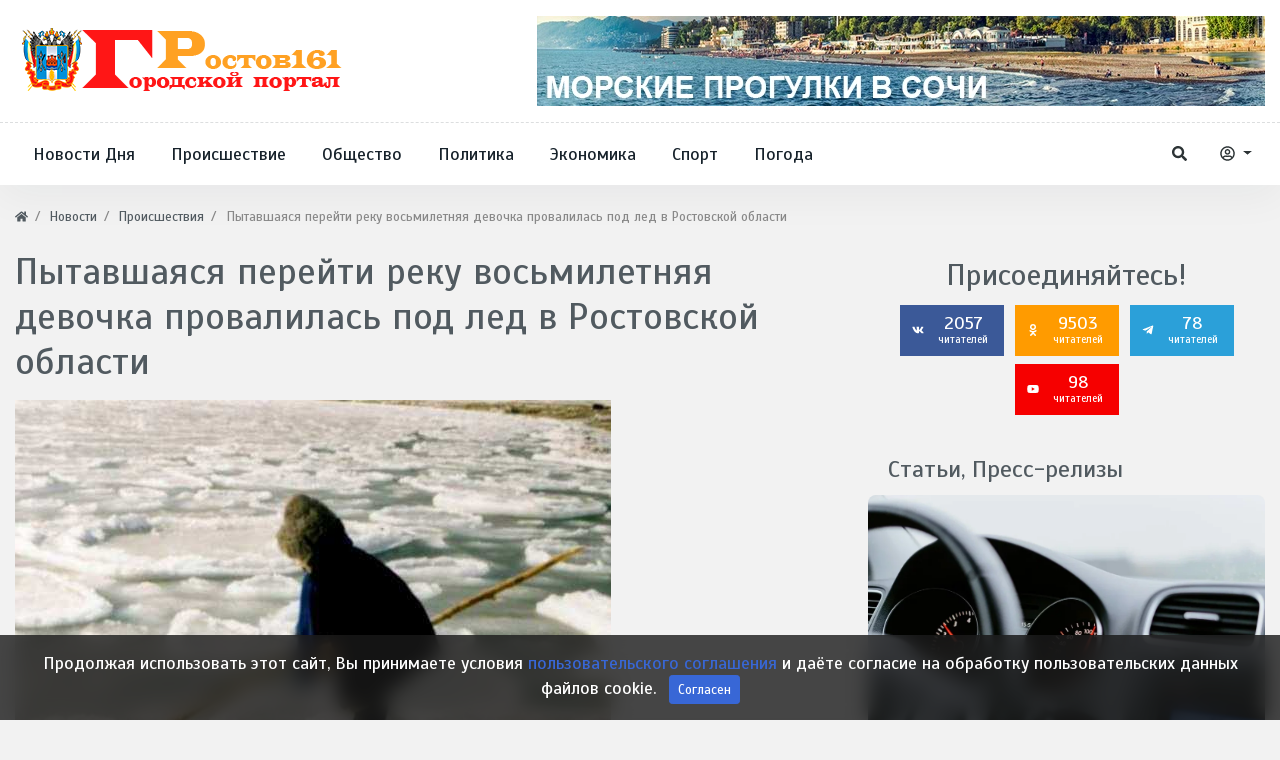

--- FILE ---
content_type: application/javascript; charset=UTF-8
request_url: https://rostov161.net/wysiwyg/tinymce/files/plugins/table/plugin.min.js
body_size: 14055
content:
/**
 * TinyMCE version 7.6.0 (2024-12-11)
 */
!function(){"use strict";var e=tinymce.util.Tools.resolve("tinymce.PluginManager");const t=e=>t=>(e=>{const t=typeof e;return null===e?"null":"object"===t&&Array.isArray(e)?"array":"object"===t&&(o=l=e,(n=String).prototype.isPrototypeOf(o)||(null===(r=l.constructor)||void 0===r?void 0:r.name)===n.name)?"string":t;var o,l,n,r})(t)===e,o=e=>t=>typeof t===e,l=t("string"),n=t("array"),r=o("boolean"),a=(void 0,e=>undefined===e);const s=e=>!(e=>null==e)(e),c=o("function"),i=o("number"),m=()=>{},d=e=>()=>e,u=e=>e,p=(e,t)=>e===t;function b(e,...t){return(...o)=>{const l=t.concat(o);return e.apply(null,l)}}const g=e=>{e()},h=d(!1),f=d(!0);class y{constructor(e,t){this.tag=e,this.value=t}static some(e){return new y(!0,e)}static none(){return y.singletonNone}fold(e,t){return this.tag?t(this.value):e()}isSome(){return this.tag}isNone(){return!this.tag}map(e){return this.tag?y.some(e(this.value)):y.none()}bind(e){return this.tag?e(this.value):y.none()}exists(e){return this.tag&&e(this.value)}forall(e){return!this.tag||e(this.value)}filter(e){return!this.tag||e(this.value)?this:y.none()}getOr(e){return this.tag?this.value:e}or(e){return this.tag?this:e}getOrThunk(e){return this.tag?this.value:e()}orThunk(e){return this.tag?this:e()}getOrDie(e){if(this.tag)return this.value;throw new Error(null!=e?e:"Called getOrDie on None")}static from(e){return s(e)?y.some(e):y.none()}getOrNull(){return this.tag?this.value:null}getOrUndefined(){return this.value}each(e){this.tag&&e(this.value)}toArray(){return this.tag?[this.value]:[]}toString(){return this.tag?`some(${this.value})`:"none()"}}y.singletonNone=new y(!1);const w=Object.keys,S=Object.hasOwnProperty,C=(e,t)=>{const o=w(e);for(let l=0,n=o.length;l<n;l++){const n=o[l];t(e[n],n)}},v=(e,t)=>{const o={};var l;return((e,t,o,l)=>{C(e,((e,n)=>{(t(e,n)?o:l)(e,n)}))})(e,t,(l=o,(e,t)=>{l[t]=e}),m),o},T=e=>w(e).length,x=(e,t)=>A(e,t)?y.from(e[t]):y.none(),A=(e,t)=>S.call(e,t),R=(e,t)=>A(e,t)&&void 0!==e[t]&&null!==e[t],O=Array.prototype.indexOf,_=Array.prototype.push,D=(e,t)=>((e,t)=>O.call(e,t))(e,t)>-1,I=(e,t)=>{for(let o=0,l=e.length;o<l;o++)if(t(e[o],o))return!0;return!1},N=(e,t)=>{const o=[];for(let l=0;l<e;l++)o.push(t(l));return o},M=(e,t)=>{const o=e.length,l=new Array(o);for(let n=0;n<o;n++){const o=e[n];l[n]=t(o,n)}return l},P=(e,t)=>{for(let o=0,l=e.length;o<l;o++)t(e[o],o)},k=(e,t)=>{const o=[];for(let l=0,n=e.length;l<n;l++){const n=e[l];t(n,l)&&o.push(n)}return o},E=(e,t,o)=>(P(e,((e,l)=>{o=t(o,e,l)})),o),B=(e,t)=>((e,t,o)=>{for(let l=0,n=e.length;l<n;l++){const n=e[l];if(t(n,l))return y.some(n);if(o(n,l))break}return y.none()})(e,t,h),F=(e,t)=>(e=>{const t=[];for(let o=0,l=e.length;o<l;++o){if(!n(e[o]))throw new Error("Arr.flatten item "+o+" was not an array, input: "+e);_.apply(t,e[o])}return t})(M(e,t)),q=(e,t)=>{for(let o=0,l=e.length;o<l;++o)if(!0!==t(e[o],o))return!1;return!0},L=(e,t)=>t>=0&&t<e.length?y.some(e[t]):y.none(),j=(e,t)=>{for(let o=0;o<e.length;o++){const l=t(e[o],o);if(l.isSome())return l}return y.none()},H=e=>{if(null==e)throw new Error("Node cannot be null or undefined");return{dom:e}},V={fromHtml:(e,t)=>{const o=(t||document).createElement("div");if(o.innerHTML=e,!o.hasChildNodes()||o.childNodes.length>1){const t="HTML does not have a single root node";throw console.error(t,e),new Error(t)}return H(o.childNodes[0])},fromTag:(e,t)=>{const o=(t||document).createElement(e);return H(o)},fromText:(e,t)=>{const o=(t||document).createTextNode(e);return H(o)},fromDom:H,fromPoint:(e,t,o)=>y.from(e.dom.elementFromPoint(t,o)).map(H)},$=(e,t)=>{const o=e.dom;if(1!==o.nodeType)return!1;{const e=o;if(void 0!==e.matches)return e.matches(t);if(void 0!==e.msMatchesSelector)return e.msMatchesSelector(t);if(void 0!==e.webkitMatchesSelector)return e.webkitMatchesSelector(t);if(void 0!==e.mozMatchesSelector)return e.mozMatchesSelector(t);throw new Error("Browser lacks native selectors")}},W=e=>1!==e.nodeType&&9!==e.nodeType&&11!==e.nodeType||0===e.childElementCount,z=(e,t)=>e.dom===t.dom,U=$;"undefined"!=typeof window?window:Function("return this;")();const G=e=>e.dom.nodeName.toLowerCase(),K=e=>e.dom.nodeType,J=e=>t=>K(t)===e,Q=J(1),X=J(3),Y=J(9),Z=J(11),ee=e=>t=>Q(t)&&G(t)===e,te=e=>y.from(e.dom.parentNode).map(V.fromDom),oe=e=>y.from(e.dom.nextSibling).map(V.fromDom),le=e=>M(e.dom.childNodes,V.fromDom),ne=e=>V.fromDom(e.dom.host),re=e=>{const t=X(e)?e.dom.parentNode:e.dom;if(null==t||null===t.ownerDocument)return!1;const o=t.ownerDocument;return(e=>{const t=(e=>V.fromDom(e.dom.getRootNode()))(e);return Z(o=t)&&s(o.dom.host)?y.some(t):y.none();var o})(V.fromDom(t)).fold((()=>o.body.contains(t)),(l=re,n=ne,e=>l(n(e))));var l,n};var ae=(e,t,o,l,n)=>e(o,l)?y.some(o):c(n)&&n(o)?y.none():t(o,l,n);const se=(e,t,o)=>{let l=e.dom;const n=c(o)?o:h;for(;l.parentNode;){l=l.parentNode;const e=V.fromDom(l);if(t(e))return y.some(e);if(n(e))break}return y.none()},ce=(e,t,o)=>se(e,(e=>$(e,t)),o),ie=(e,t)=>((e,o)=>B(e.dom.childNodes,(e=>{return o=V.fromDom(e),$(o,t);var o})).map(V.fromDom))(e),me=(e,t)=>((e,t)=>{const o=void 0===t?document:t.dom;return W(o)?y.none():y.from(o.querySelector(e)).map(V.fromDom)})(t,e),de=(e,t,o)=>ae(((e,t)=>$(e,t)),ce,e,t,o),ue=(e,t=!1)=>{return re(e)?e.dom.isContentEditable:(o=e,de(o,"[contenteditable]")).fold(d(t),(e=>"true"===pe(e)));var o},pe=e=>e.dom.contentEditable,be=e=>t=>z(t,(e=>V.fromDom(e.getBody()))(e)),ge=e=>/^\d+(\.\d+)?$/.test(e)?e+"px":e,he=e=>V.fromDom(e.selection.getStart()),fe=(e,t)=>{let o=[];return P(le(e),(e=>{t(e)&&(o=o.concat([e])),o=o.concat(fe(e,t))})),o},ye=(e,t)=>((e,o)=>k(le(e),(e=>$(e,t))))(e),we=(e,t)=>((e,t)=>{const o=void 0===t?document:t.dom;return W(o)?[]:M(o.querySelectorAll(e),V.fromDom)})(t,e),Se=(e,t,o)=>{if(!(l(o)||r(o)||i(o)))throw console.error("Invalid call to Attribute.set. Key ",t,":: Value ",o,":: Element ",e),new Error("Attribute value was not simple");e.setAttribute(t,o+"")},Ce=(e,t)=>{const o=e.dom.getAttribute(t);return null===o?void 0:o},ve=(e,t)=>y.from(Ce(e,t)),Te=(e,t)=>{e.dom.removeAttribute(t)},xe=(e,t,o=p)=>e.exists((e=>o(e,t))),Ae=(e,t,o)=>e.isSome()&&t.isSome()?y.some(o(e.getOrDie(),t.getOrDie())):y.none(),Re=(e,t)=>((e,t,o)=>""===t||e.length>=t.length&&e.substr(0,0+t.length)===t)(e,t),Oe=(_e=/^\s+|\s+$/g,e=>e.replace(_e,""));var _e;const De=e=>e.length>0,Ie=(e,t=10)=>{const o=parseInt(e,t);return isNaN(o)?y.none():y.some(o)},Ne=e=>void 0!==e.style&&c(e.style.getPropertyValue),Me=(e,t)=>{const o=e.dom,l=window.getComputedStyle(o).getPropertyValue(t);return""!==l||re(e)?l:Pe(o,t)},Pe=(e,t)=>Ne(e)?e.style.getPropertyValue(t):"",ke=(e,t)=>{const o=e.dom,l=Pe(o,t);return y.from(l).filter((e=>e.length>0))},Ee=(e,t,o=0)=>ve(e,t).map((e=>parseInt(e,10))).getOr(o),Be=(e,t)=>Fe(e,t,f),Fe=(e,t,o)=>F(le(e),(e=>$(e,t)?o(e)?[e]:[]:Fe(e,t,o))),qe=["tfoot","thead","tbody","colgroup"],Le=(e,t,o)=>({element:e,rowspan:t,colspan:o}),je=(e,t,o)=>({element:e,cells:t,section:o}),He=(e,t)=>de(e,"table",t),Ve=e=>Be(e,"tr"),$e=e=>He(e).fold(d([]),(e=>ye(e,"colgroup"))),We=e=>te(e).map((e=>{const t=G(e);return(e=>D(qe,e))(t)?t:"tbody"})).getOr("tbody"),ze=e=>ve(e,"data-snooker-locked-cols").bind((e=>y.from(e.match(/\d+/g)))).map((e=>((e,t)=>{const o={};for(let l=0,n=e.length;l<n;l++){const n=e[l];o[String(n)]=t(n,l)}return o})(e,f))),Ue=(e,t)=>e+","+t,Ge=e=>{const t={},o=[];var l;const n=(l=e,L(l,0)).map((e=>e.element)).bind(He).bind(ze).getOr({});let r=0,a=0,s=0;const{pass:c,fail:i}=((e,t)=>{const o=[],l=[];for(let t=0,r=e.length;t<r;t++){const r=e[t];(n=r,"colgroup"===n.section?o:l).push(r)}var n;return{pass:o,fail:l}})(e);P(i,(e=>{const l=[];P(e.cells,(e=>{let o=0;for(;void 0!==t[Ue(s,o)];)o++;const r=R(n,o.toString()),c=((e,t,o,l,n,r)=>({element:e,rowspan:t,colspan:o,row:l,column:n,isLocked:r}))(e.element,e.rowspan,e.colspan,s,o,r);for(let l=0;l<e.colspan;l++)for(let n=0;n<e.rowspan;n++){const e=o+l,r=Ue(s+n,e);t[r]=c,a=Math.max(a,e+1)}l.push(c)})),r++,o.push(je(e.element,l,e.section)),s++}));const{columns:m,colgroups:d}=(e=>L(e,e.length-1))(c).map((e=>{const t=(e=>{const t={};let o=0;return P(e.cells,(e=>{const l=e.colspan;N(l,(n=>{const r=o+n;t[r]=((e,t,o)=>({element:e,colspan:t,column:o}))(e.element,l,r)})),o+=l})),t})(e),o=((e,t)=>({element:e,columns:t}))(e.element,((e,t)=>{const o=[];return C(e,((e,l)=>{o.push(t(e,l))})),o})(t,u));return{colgroups:[o],columns:t}})).getOrThunk((()=>({colgroups:[],columns:{}}))),p=((e,t)=>({rows:e,columns:t}))(r,a);return{grid:p,access:t,all:o,columns:m,colgroups:d}},Ke=e=>{const t=(e=>{const t=Ve(e);return((e,t)=>M(e,(e=>{if("colgroup"===G(e)){const t=M((e=>$(e,"colgroup")?ye(e,"col"):F($e(e),(e=>ye(e,"col"))))(e),(e=>{const t=Ee(e,"span",1);return Le(e,1,t)}));return je(e,t,"colgroup")}{const o=M((e=>Be(e,"th,td"))(e),(e=>{const t=Ee(e,"rowspan",1),o=Ee(e,"colspan",1);return Le(e,t,o)}));return je(e,o,t(e))}})))([...$e(e),...t],We)})(e);return Ge(t)},Je=(e,t,o)=>y.from(e.access[Ue(t,o)]),Qe=(e,t,o)=>{const l=((e,t)=>{const o=F(e.all,(e=>e.cells));return k(o,t)})(e,(e=>o(t,e.element)));return l.length>0?y.some(l[0]):y.none()},Xe=(e,t)=>y.from(e.columns[t]);var Ye=tinymce.util.Tools.resolve("tinymce.util.Tools");const Ze=(e,t,o)=>{const l=e.select("td,th",t);let n;for(let t=0;t<l.length;t++){const r=e.getStyle(l[t],o);if(a(n)&&(n=r),n!==r)return""}return n},et=(e,t,o)=>{Ye.each("left center right".split(" "),(l=>{l!==o&&e.formatter.remove("align"+l,{},t)})),o&&e.formatter.apply("align"+o,{},t)},tt=(e,t,o)=>{e.dispatch("TableModified",{...o,table:t})},ot=(e,t,o)=>((e,t)=>(e=>{const t=parseFloat(e);return isNaN(t)?y.none():y.some(t)})(e).getOr(t))(Me(e,t),o),lt=e=>((e,t)=>{const o=e.dom,l=o.getBoundingClientRect().width||o.offsetWidth;return"border-box"===t?l:((e,t,o,l)=>t-ot(e,`padding-${o}`,0)-ot(e,`padding-${l}`,0)-ot(e,`border-${o}-width`,0)-ot(e,`border-${l}-width`,0))(e,l,"left","right")})(e,"content-box");var nt=tinymce.util.Tools.resolve("tinymce.Env");const rt=N(5,(e=>{const t=`${e+1}px`;return{title:t,value:t}})),at=M(["Solid","Dotted","Dashed","Double","Groove","Ridge","Inset","Outset","None","Hidden"],(e=>({title:e,value:e.toLowerCase()}))),st="100%",ct=e=>{var t;const o=e.dom,l=null!==(t=o.getParent(e.selection.getStart(),o.isBlock))&&void 0!==t?t:e.getBody();return lt(V.fromDom(l))+"px"},it=e=>t=>t.options.get(e),mt=it("table_sizing_mode"),dt=it("table_border_widths"),ut=it("table_border_styles"),pt=it("table_cell_advtab"),bt=it("table_row_advtab"),gt=it("table_advtab"),ht=it("table_appearance_options"),ft=it("table_grid"),yt=it("table_style_by_css"),wt=it("table_cell_class_list"),St=it("table_row_class_list"),Ct=it("table_class_list"),vt=it("table_toolbar"),Tt=it("table_background_color_map"),xt=it("table_border_color_map"),At=e=>"fixed"===mt(e),Rt=e=>"responsive"===mt(e),Ot=e=>{const t=e.options,o=t.get("table_default_styles");return t.isSet("table_default_styles")?o:((e,t)=>Rt(e)||!yt(e)?t:At(e)?{...t,width:ct(e)}:{...t,width:st})(e,o)},_t=e=>{const t=e.options,o=t.get("table_default_attributes");return t.isSet("table_default_attributes")?o:((e,t)=>Rt(e)||yt(e)?t:At(e)?{...t,width:ct(e)}:{...t,width:st})(e,o)},Dt=(e,t)=>t.column>=e.startCol&&t.column+t.colspan-1<=e.finishCol&&t.row>=e.startRow&&t.row+t.rowspan-1<=e.finishRow,It=(e,t,o)=>((e,t,o)=>{const l=Qe(e,t,z),n=Qe(e,o,z);return l.bind((e=>n.map((t=>{return o=e,l=t,{startRow:Math.min(o.row,l.row),startCol:Math.min(o.column,l.column),finishRow:Math.max(o.row+o.rowspan-1,l.row+l.rowspan-1),finishCol:Math.max(o.column+o.colspan-1,l.column+l.colspan-1)};var o,l}))))})(e,t,o).bind((t=>((e,t)=>{let o=!0;const l=b(Dt,t);for(let n=t.startRow;n<=t.finishRow;n++)for(let r=t.startCol;r<=t.finishCol;r++)o=o&&Je(e,n,r).exists(l);return o?y.some(t):y.none()})(e,t))),Nt=Ke,Mt=(e,t)=>{te(e).each((o=>{o.dom.insertBefore(t.dom,e.dom)}))},Pt=(e,t)=>{oe(e).fold((()=>{te(e).each((e=>{kt(e,t)}))}),(e=>{Mt(e,t)}))},kt=(e,t)=>{e.dom.appendChild(t.dom)},Et=(e,t)=>{P(t,((o,l)=>{const n=0===l?e:t[l-1];Pt(n,o)}))},Bt=e=>{const t=e.dom;null!==t.parentNode&&t.parentNode.removeChild(t)},Ft=((e,t)=>{const o=t=>e(t)?y.from(t.dom.nodeValue):y.none();return{get:t=>{if(!e(t))throw new Error("Can only get text value of a text node");return o(t).getOr("")},getOption:o,set:(t,o)=>{if(!e(t))throw new Error("Can only set raw text value of a text node");t.dom.nodeValue=o}}})(X);var qt=["body","p","div","article","aside","figcaption","figure","footer","header","nav","section","ol","ul","li","table","thead","tbody","tfoot","caption","tr","td","th","h1","h2","h3","h4","h5","h6","blockquote","pre","address"];const Lt=(e,t,o,l)=>{const n=t(e,o);return r=(o,l)=>{const n=t(e,l);return jt(e,o,n)},a=n,((e,t)=>{for(let o=e.length-1;o>=0;o--)t(e[o],o)})(l,((e,t)=>{a=r(a,e)})),a;var r,a},jt=(e,t,o)=>t.bind((t=>o.filter(b(e.eq,t)))),Ht={up:d({selector:ce,closest:de,predicate:se,all:(e,t)=>{const o=c(t)?t:h;let l=e.dom;const n=[];for(;null!==l.parentNode&&void 0!==l.parentNode;){const e=l.parentNode,t=V.fromDom(e);if(n.push(t),!0===o(t))break;l=e}return n}}),down:d({selector:we,predicate:fe}),styles:d({get:Me,getRaw:ke,set:(e,t,o)=>{((e,t,o)=>{if(!l(o))throw console.error("Invalid call to CSS.set. Property ",t,":: Value ",o,":: Element ",e),new Error("CSS value must be a string: "+o);Ne(e)&&e.style.setProperty(t,o)})(e.dom,t,o)},remove:(e,t)=>{((e,t)=>{Ne(e)&&e.style.removeProperty(t)})(e.dom,t),xe(ve(e,"style").map(Oe),"")&&Te(e,"style")}}),attrs:d({get:Ce,set:(e,t,o)=>{Se(e.dom,t,o)},remove:Te,copyTo:(e,t)=>{((e,t)=>{const o=e.dom;C(t,((e,t)=>{Se(o,t,e)}))})(t,E(e.dom.attributes,((e,t)=>(e[t.name]=t.value,e)),{}))}}),insert:d({before:Mt,after:Pt,afterAll:Et,append:kt,appendAll:(e,t)=>{P(t,(t=>{kt(e,t)}))},prepend:(e,t)=>{(e=>((e,t)=>{const o=e.dom.childNodes;return y.from(o[0]).map(V.fromDom)})(e))(e).fold((()=>{kt(e,t)}),(o=>{e.dom.insertBefore(t.dom,o.dom)}))},wrap:(e,t)=>{Mt(e,t),kt(t,e)}}),remove:d({unwrap:e=>{const t=le(e);t.length>0&&Et(e,t),Bt(e)},remove:Bt}),create:d({nu:V.fromTag,clone:e=>V.fromDom(e.dom.cloneNode(!1)),text:V.fromText}),query:d({comparePosition:(e,t)=>e.dom.compareDocumentPosition(t.dom),prevSibling:e=>y.from(e.dom.previousSibling).map(V.fromDom),nextSibling:oe}),property:d({children:le,name:G,parent:te,document:e=>{return(t=e,Y(t)?t:V.fromDom(t.dom.ownerDocument)).dom;var t},isText:X,isComment:e=>8===K(e)||"#comment"===G(e),isElement:Q,isSpecial:e=>{const t=G(e);return D(["script","noscript","iframe","noframes","noembed","title","style","textarea","xmp"],t)},getLanguage:e=>Q(e)?ve(e,"lang"):y.none(),getText:e=>Ft.get(e),setText:(e,t)=>Ft.set(e,t),isBoundary:e=>!!Q(e)&&("body"===G(e)||D(qt,G(e))),isEmptyTag:e=>!!Q(e)&&D(["br","img","hr","input"],G(e)),isNonEditable:e=>Q(e)&&"false"===Ce(e,"contenteditable")}),eq:z,is:U},Vt=e=>ce(e,"table"),$t=(e,t,o)=>me(e,t).bind((t=>me(e,o).bind((e=>{return(o=Vt,l=[t,e],((e,t,o)=>o.length>0?((e,t,o,l)=>l(e,t,o[0],o.slice(1)))(e,t,o,Lt):y.none())(Ht,((e,t)=>o(t)),l)).map((o=>({first:t,last:e,table:o})));var o,l})))),Wt=e=>M(e,V.fromDom),zt="data-mce-selected",Ut="data-mce-first-selected",Gt="data-mce-last-selected",Kt={selected:zt,selectedSelector:"td["+zt+"],th["+zt+"]",firstSelected:Ut,firstSelectedSelector:"td["+Ut+"],th["+Ut+"]",lastSelected:Gt,lastSelectedSelector:"td["+Gt+"],th["+Gt+"]"},Jt=e=>(t,o)=>{const l=G(t),n="col"===l||"colgroup"===l?He(r=t).bind((e=>((e,t)=>((e,t)=>{const o=we(e,t);return o.length>0?y.some(o):y.none()})(e,t))(e,Kt.firstSelectedSelector))).fold(d(r),(e=>e[0])):t;var r;return de(n,e,o)},Qt=Jt("th,td,caption"),Xt=Jt("th,td"),Yt=e=>Wt(e.model.table.getSelectedCells()),Zt=(e,t)=>{const o=Xt(e),l=o.bind((e=>He(e))).map((e=>Ve(e)));return Ae(o,l,((e,o)=>k(o,(o=>I(Wt(o.dom.cells),(o=>"1"===Ce(o,t)||z(o,e))))))).getOr([])},eo=[{text:"None",value:""},{text:"Top",value:"top"},{text:"Middle",value:"middle"},{text:"Bottom",value:"bottom"}],to=/^#?([a-f\d])([a-f\d])([a-f\d])$/i,oo=/^#?([a-f\d]{2})([a-f\d]{2})([a-f\d]{2})$/i,lo=e=>{return(t=e,"#",Re(t,"#")?((e,t)=>e.substring(1))(t):t).toUpperCase();var t},no=e=>{const t=e.toString(16);return(1===t.length?"0"+t:t).toUpperCase()},ro=e=>{return t=no(e.red)+no(e.green)+no(e.blue),{value:lo(t)};var t},ao=/^\s*rgb\s*\(\s*(\d+)\s*[,\s]\s*(\d+)\s*[,\s]\s*(\d+)\s*\)\s*$/i,so=/^\s*rgba\s*\(\s*(\d+)\s*[,\s]\s*(\d+)\s*[,\s]\s*(\d+)\s*[,\s]\s*((?:\d?\.\d+|\d+)%?)\s*\)\s*$/i,co=(e,t,o,l)=>({red:e,green:t,blue:o,alpha:l}),io=(e,t,o,l)=>{const n=parseInt(e,10),r=parseInt(t,10),a=parseInt(o,10),s=parseFloat(l);return co(n,r,a,s)},mo=e=>{const t=ao.exec(e);if(null!==t)return y.some(io(t[1],t[2],t[3],"1"));const o=so.exec(e);return null!==o?y.some(io(o[1],o[2],o[3],o[4])):y.none()},uo=e=>{let t=e;return{get:()=>t,set:e=>{t=e}}},po=(e,t,o)=>l=>{const n=(e=>{const t=uo(y.none()),o=()=>t.get().each(e);return{clear:()=>{o(),t.set(y.none())},isSet:()=>t.get().isSome(),get:()=>t.get(),set:e=>{o(),t.set(y.some(e))}}})((e=>e.unbind())),r=!De(o),a=()=>{const a=Yt(e),s=l=>e.formatter.match(t,{value:o},l.dom,r);r?(l.setActive(!I(a,s)),n.set(e.formatter.formatChanged(t,(e=>l.setActive(!e)),!0))):(l.setActive(q(a,s)),n.set(e.formatter.formatChanged(t,l.setActive,!1,{value:o})))};return e.initialized?a():e.on("init",a),n.clear},bo=e=>R(e,"menu"),go=e=>M(e,(e=>{const t=e.text||e.title||"";return bo(e)?{text:t,items:go(e.menu)}:{text:t,value:e.value}})),ho=e=>e.length?y.some(go([{text:"Select...",value:"mce-no-match"},...e])):y.none(),fo=(e,t,o,l)=>M(t,(t=>{const n=t.text||t.title;return bo(t)?{type:"nestedmenuitem",text:n,getSubmenuItems:()=>fo(e,t.menu,o,l)}:{text:n,type:"togglemenuitem",onAction:()=>l(t.value),onSetup:po(e,o,t.value)}})),yo=(e,t)=>o=>{e.execCommand("mceTableApplyCellStyle",!1,{[t]:o})},wo=e=>F(e,(e=>bo(e)?[{...e,menu:wo(e.menu)}]:De(e.value)?[e]:[])),So=(e,t,o,l)=>n=>n(fo(e,t,o,l)),Co=(e,t,o)=>{const l=M(t,(e=>{return{text:e.title,value:"#"+(o=e.value,(t=o,(e=>to.test(e)||oo.test(e))(t)?y.some({value:lo(t)}):y.none()).orThunk((()=>mo(o).map(ro))).getOrThunk((()=>{const e=document.createElement("canvas");e.height=1,e.width=1;const t=e.getContext("2d");t.clearRect(0,0,e.width,e.height),t.fillStyle="#FFFFFF",t.fillStyle=o,t.fillRect(0,0,1,1);const l=t.getImageData(0,0,1,1).data,n=l[0],r=l[1],a=l[2],s=l[3];return ro(co(n,r,a,s))}))).value,type:"choiceitem"};var t,o}));return[{type:"fancymenuitem",fancytype:"colorswatch",initData:{colors:l.length>0?l:void 0,allowCustomColors:!1},onAction:t=>{const l="remove"===t.value?"":t.value;e.execCommand("mceTableApplyCellStyle",!1,{[o]:l})}}]},vo=e=>()=>{const t="header"===e.queryCommandValue("mceTableRowType")?"body":"header";e.execCommand("mceTableRowType",!1,{type:t})},To=e=>()=>{const t="th"===e.queryCommandValue("mceTableColType")?"td":"th";e.execCommand("mceTableColType",!1,{type:t})},xo=[{name:"width",type:"input",label:"Width"},{name:"celltype",type:"listbox",label:"Cell type",items:[{text:"Cell",value:"td"},{text:"Header cell",value:"th"}]},{name:"scope",type:"listbox",label:"Scope",items:[{text:"None",value:""},{text:"Row",value:"row"},{text:"Column",value:"col"},{text:"Row group",value:"rowgroup"},{text:"Column group",value:"colgroup"}]},{name:"halign",type:"listbox",label:"Horizontal align",items:[{text:"None",value:""},{text:"Left",value:"left"},{text:"Center",value:"center"},{text:"Right",value:"right"}]},{name:"valign",type:"listbox",label:"Vertical align",items:eo}],Ao=e=>xo.concat((e=>ho(wt(e)).map((e=>({name:"class",type:"listbox",label:"Class",items:e}))))(e).toArray()),Ro=(e,t)=>{const o=[{name:"borderstyle",type:"listbox",label:"Border style",items:[{text:"Select...",value:""}].concat(go(ut(e)))},{name:"bordercolor",type:"colorinput",label:"Border color"},{name:"backgroundcolor",type:"colorinput",label:"Background color"}];return{title:"Advanced",name:"advanced",items:"cell"===t?[{name:"borderwidth",type:"input",label:"Border width"}].concat(o):o}},Oo=(e,t)=>{const o=e.dom;return{setAttrib:(e,l)=>{o.setAttrib(t,e,l)},setStyle:(e,l)=>{o.setStyle(t,e,l)},setFormat:(o,l)=>{""===l?e.formatter.remove(o,{value:null},t,!0):e.formatter.apply(o,{value:l},t)}}},_o=ee("th"),Do=(e,t)=>e&&t?"sectionCells":e?"section":"cells",Io=e=>{const t=M(e,(e=>(e=>{const t="thead"===e.section,o=xe((e=>{const t=k(e,(e=>_o(e.element)));return 0===t.length?y.some("td"):t.length===e.length?y.some("th"):y.none()})(e.cells),"th");return"tfoot"===e.section?{type:"footer"}:t||o?{type:"header",subType:Do(t,o)}:{type:"body"}})(e).type)),o=D(t,"header"),l=D(t,"footer");if(o||l){const e=D(t,"body");return!o||e||l?o||e||!l?y.none():y.some("footer"):y.some("header")}return y.some("body")},No=(e,t)=>j(e.all,(e=>B(e.cells,(e=>z(t,e.element))))),Mo=(e,t,o)=>{const l=(e=>{const t=[],o=e=>{t.push(e)};for(let t=0;t<e.length;t++)e[t].each(o);return t})(M(t.selection,(t=>{return(l=t,((e,t,o=h)=>o(t)?y.none():D(e,G(t))?y.some(t):ce(t,e.join(","),(e=>$(e,"table")||o(e))))(["td","th"],l,n)).bind((t=>No(e,t))).filter(o);var l,n})));return n=l,l.length>0?y.some(n):y.none();var n},Po=(e,t)=>Mo(e,t,f),ko=(e,t)=>q(t,(t=>((e,t)=>No(e,t).exists((e=>!e.isLocked)))(e,t))),Eo=(e,t)=>((e,t)=>t.mergable)(0,t).filter((t=>ko(e,t.cells))),Bo=(e,t)=>((e,t)=>t.unmergable)(0,t).filter((t=>ko(e,t))),Fo=((e=>{if(!n(e))throw new Error("cases must be an array");if(0===e.length)throw new Error("there must be at least one case");const t=[],o={};P(e,((l,r)=>{const a=w(l);if(1!==a.length)throw new Error("one and only one name per case");const s=a[0],c=l[s];if(void 0!==o[s])throw new Error("duplicate key detected:"+s);if("cata"===s)throw new Error("cannot have a case named cata (sorry)");if(!n(c))throw new Error("case arguments must be an array");t.push(s),o[s]=(...o)=>{const l=o.length;if(l!==c.length)throw new Error("Wrong number of arguments to case "+s+". Expected "+c.length+" ("+c+"), got "+l);return{fold:(...t)=>{if(t.length!==e.length)throw new Error("Wrong number of arguments to fold. Expected "+e.length+", got "+t.length);return t[r].apply(null,o)},match:e=>{const l=w(e);if(t.length!==l.length)throw new Error("Wrong number of arguments to match. Expected: "+t.join(",")+"\nActual: "+l.join(","));if(!q(t,(e=>D(l,e))))throw new Error("Not all branches were specified when using match. Specified: "+l.join(", ")+"\nRequired: "+t.join(", "));return e[s].apply(null,o)},log:e=>{console.log(e,{constructors:t,constructor:s,params:o})}}}}))})([{none:[]},{only:["index"]},{left:["index","next"]},{middle:["prev","index","next"]},{right:["prev","index"]}]),(e,t)=>{const o=Ke(e);return Po(o,t).bind((e=>{const t=e[e.length-1],l=e[0].row,n=t.row+t.rowspan,r=o.all.slice(l,n);return Io(r)})).getOr("")}),qo=e=>{return Re(e,"rgb")?mo(t=e).map(ro).map((e=>"#"+e.value)).getOr(t):e;var t},Lo=e=>{const t=V.fromDom(e);return{borderwidth:ke(t,"border-width").getOr(""),borderstyle:ke(t,"border-style").getOr(""),bordercolor:ke(t,"border-color").map(qo).getOr(""),backgroundcolor:ke(t,"background-color").map(qo).getOr("")}},jo=e=>{const t=e[0],o=e.slice(1);return P(o,(e=>{P(w(t),(o=>{C(e,((e,l)=>{const n=t[o];""!==n&&o===l&&n!==e&&(t[o]="class"===o?"mce-no-match":"")}))}))})),t},Ho=(e,t,o,l)=>B(e,(e=>!a(o.formatter.matchNode(l,t+e)))).getOr(""),Vo=b(Ho,["left","center","right"],"align"),$o=b(Ho,["top","middle","bottom"],"valign"),Wo=e=>He(V.fromDom(e)).map((t=>{const o={selection:Wt(e.cells)};return Fo(t,o)})).getOr(""),zo=(e,t)=>{const o=Ke(e),l=(e=>F(e.all,(e=>e.cells)))(o),n=k(l,(e=>I(t,(t=>z(e.element,t)))));return M(n,(e=>({element:e.element.dom,column:Xe(o,e.column).map((e=>e.element.dom))})))},Uo=(e,t,o,l)=>{const n=l.getData();l.close(),e.undoManager.transact((()=>{((e,t,o,l)=>{const n=v(l,((e,t)=>o[t]!==e));T(n)>0&&t.length>=1&&He(t[0]).each((o=>{const r=zo(o,t),a=T(v(n,((e,t)=>"scope"!==t&&"celltype"!==t)))>0,s=A(n,"celltype");(a||A(n,"scope"))&&((e,t,o,l)=>{const n=1===t.length;P(t,(t=>{const r=t.element,a=n?f:l,s=Oo(e,r);((e,t,o,l)=>{l("scope")&&e.setAttrib("scope",o.scope),l("class")&&"mce-no-match"!==o.class&&e.setAttrib("class",o.class),l("width")&&t.setStyle("width",ge(o.width))})(s,t.column.map((t=>Oo(e,t))).getOr(s),o,a),pt(e)&&((e,t,o)=>{o("backgroundcolor")&&e.setFormat("tablecellbackgroundcolor",t.backgroundcolor),o("bordercolor")&&e.setFormat("tablecellbordercolor",t.bordercolor),o("borderstyle")&&e.setFormat("tablecellborderstyle",t.borderstyle),o("borderwidth")&&e.setFormat("tablecellborderwidth",ge(t.borderwidth))})(s,o,a),l("halign")&&et(e,r,o.halign),l("valign")&&((e,t,o)=>{Ye.each("top middle bottom".split(" "),(l=>{l!==o&&e.formatter.remove("valign"+l,{},t)})),o&&e.formatter.apply("valign"+o,{},t)})(e,r,o.valign)}))})(e,r,l,b(A,n)),s&&((e,t)=>{e.execCommand("mceTableCellType",!1,{type:t.celltype,no_events:!0})})(e,l),tt(e,o.dom,{structure:s,style:a})}))})(e,t,o,n),e.focus()}))},Go=e=>{const t=Yt(e);if(0===t.length)return;const o=((e,t)=>{const o=He(t[0]).map((o=>M(zo(o,t),(t=>((e,t,o,l)=>{const n=e.dom;return{width:(a=l.getOr(t),s="width",n.getStyle(a,s)||n.getAttrib(a,s)),scope:n.getAttrib(t,"scope"),celltype:(r=t,r.nodeName.toLowerCase()),class:n.getAttrib(t,"class",""),halign:Vo(e,t),valign:$o(e,t),...o?Lo(t):{}};var r,a,s})(e,t.element,pt(e),t.column)))));return jo(o.getOrDie())})(e,t),l={type:"tabpanel",tabs:[{title:"General",name:"general",items:Ao(e)},Ro(e,"cell")]},n={type:"panel",items:[{type:"grid",columns:2,items:Ao(e)}]};e.windowManager.open({title:"Cell Properties",size:"normal",body:pt(e)?l:n,buttons:[{type:"cancel",name:"cancel",text:"Cancel"},{type:"submit",name:"save",text:"Save",primary:!0}],initialData:o,onSubmit:b(Uo,e,t,o)})},Ko=[{type:"listbox",name:"type",label:"Row type",items:[{text:"Header",value:"header"},{text:"Body",value:"body"},{text:"Footer",value:"footer"}]},{type:"listbox",name:"align",label:"Alignment",items:[{text:"None",value:""},{text:"Left",value:"left"},{text:"Center",value:"center"},{text:"Right",value:"right"}]},{label:"Height",name:"height",type:"input"}],Jo=e=>Ko.concat((e=>ho(St(e)).map((e=>({name:"class",type:"listbox",label:"Class",items:e}))))(e).toArray()),Qo=(e,t,o,l)=>{const n=l.getData();l.close(),e.undoManager.transact((()=>{((e,t,o,l)=>{const n=v(l,((e,t)=>o[t]!==e));if(T(n)>0){const o=A(n,"type"),r=!o||T(n)>1;r&&((e,t,o,l)=>{const n=1===t.length?f:l;P(t,(t=>{const r=ye(V.fromDom(t),"td,th"),a=Oo(e,t);((e,t,o)=>{o("class")&&"mce-no-match"!==t.class&&e.setAttrib("class",t.class),o("height")&&e.setStyle("height",ge(t.height))})(a,o,n),bt(e)&&((e,t,o)=>{o("backgroundcolor")&&e.setStyle("background-color",t.backgroundcolor),o("bordercolor")&&e.setStyle("border-color",t.bordercolor),o("borderstyle")&&e.setStyle("border-style",t.borderstyle)})(a,o,n),l("height")&&P(r,(t=>{e.dom.setStyle(t.dom,"height",null)})),l("align")&&et(e,t,o.align)}))})(e,t,l,b(A,n)),o&&((e,t)=>{e.execCommand("mceTableRowType",!1,{type:t.type,no_events:!0})})(e,l),He(V.fromDom(t[0])).each((t=>tt(e,t.dom,{structure:o,style:r})))}})(e,t,o,n),e.focus()}))},Xo=e=>{const t=Zt(he(e),Kt.selected);if(0===t.length)return;const o=M(t,(t=>((e,t,o)=>{const l=e.dom;return{height:l.getStyle(t,"height")||l.getAttrib(t,"height"),class:l.getAttrib(t,"class",""),type:Wo(t),align:Vo(e,t),...o?Lo(t):{}}})(e,t.dom,bt(e)))),l=jo(o),n={type:"tabpanel",tabs:[{title:"General",name:"general",items:Jo(e)},Ro(e,"row")]},r={type:"panel",items:[{type:"grid",columns:2,items:Jo(e)}]};e.windowManager.open({title:"Row Properties",size:"normal",body:bt(e)?n:r,buttons:[{type:"cancel",name:"cancel",text:"Cancel"},{type:"submit",name:"save",text:"Save",primary:!0}],initialData:l,onSubmit:b(Qo,e,M(t,(e=>e.dom)),l)})},Yo=(e,t,o)=>{const l=o?[{type:"input",name:"cols",label:"Cols",inputMode:"numeric"},{type:"input",name:"rows",label:"Rows",inputMode:"numeric"}]:[],n=ht(e)?[{type:"input",name:"cellspacing",label:"Cell spacing",inputMode:"numeric"},{type:"input",name:"cellpadding",label:"Cell padding",inputMode:"numeric"},{type:"input",name:"border",label:"Border width"},{type:"label",label:"Caption",items:[{type:"checkbox",name:"caption",label:"Show caption"}]}]:[],r=t.length>0?[{name:"class",type:"listbox",label:"Class",items:t}]:[];return l.concat([{type:"input",name:"width",label:"Width"},{type:"input",name:"height",label:"Height"}]).concat(n).concat([{type:"listbox",name:"align",label:"Alignment",items:[{text:"None",value:""},{text:"Left",value:"left"},{text:"Center",value:"center"},{text:"Right",value:"right"}]}]).concat(r)},Zo=(e,t,o,n)=>{if("TD"===t.tagName||"TH"===t.tagName)l(o)&&s(n)?e.setStyle(t,o,n):e.setStyles(t,o);else if(t.children)for(let l=0;l<t.children.length;l++)Zo(e,t.children[l],o,n)},el=(e,t,o,l)=>{const n=e.dom,r=l.getData(),s=v(r,((e,t)=>o[t]!==e));l.close(),e.undoManager.transact((()=>{if(!t){const o=Ie(r.cols).getOr(1),l=Ie(r.rows).getOr(1);e.execCommand("mceInsertTable",!1,{rows:l,columns:o}),t=Xt(he(e),be(e)).bind((t=>He(t,be(e)))).map((e=>e.dom)).getOrDie()}if(T(s)>0){const o={border:A(s,"border"),bordercolor:A(s,"bordercolor"),cellpadding:A(s,"cellpadding")};((e,t,o,l)=>{const n=e.dom,r={},s={},c=yt(e),i=gt(e),m=0===parseFloat(o.border);if(a(o.class)||"mce-no-match"===o.class||(r.class=o.class),s.height=ge(o.height),c?s.width=ge(o.width):n.getAttrib(t,"width")&&(r.width=(e=>e?e.replace(/px$/,""):"")(o.width)),c?(m?(r.border=0,s["border-width"]=""):(s["border-width"]=ge(o.border),r.border=1),s["border-spacing"]=ge(o.cellspacing)):(r.border=m?0:o.border,r.cellpadding=o.cellpadding,r.cellspacing=o.cellspacing),c&&t.children){const e={};if(m?e["border-width"]="":l.border&&(e["border-width"]=ge(o.border)),l.cellpadding&&(e.padding=ge(o.cellpadding)),i&&l.bordercolor&&(e["border-color"]=o.bordercolor),!(e=>{for(const t in e)if(S.call(e,t))return!1;return!0})(e))for(let o=0;o<t.children.length;o++)Zo(n,t.children[o],e)}if(i){const e=o;s["background-color"]=e.backgroundcolor,s["border-color"]=e.bordercolor,s["border-style"]=e.borderstyle}n.setStyles(t,{...Ot(e),...s}),n.setAttribs(t,{..._t(e),...r})})(e,t,r,o);const l=n.select("caption",t)[0];(l&&!r.caption||!l&&r.caption)&&e.execCommand("mceTableToggleCaption"),et(e,t,r.align)}if(e.focus(),e.addVisual(),T(s)>0){const o=A(s,"caption"),l=!o||T(s)>1;tt(e,t,{structure:o,style:l})}}))},tl=(e,t)=>{const o=e.dom;let l,n=((e,t)=>{const o=Ot(e),l=_t(e),n=t?{borderstyle:x(o,"border-style").getOr(""),bordercolor:qo(x(o,"border-color").getOr("")),backgroundcolor:qo(x(o,"background-color").getOr(""))}:{};return{height:"",width:"100%",cellspacing:"",cellpadding:"",caption:!1,class:"",align:"",border:"",...o,...l,...n,...(()=>{const t=o["border-width"];return yt(e)&&t?{border:t}:x(l,"border").fold((()=>({})),(e=>({border:e})))})(),...{...x(o,"border-spacing").or(x(l,"cellspacing")).fold((()=>({})),(e=>({cellspacing:e}))),...x(o,"border-padding").or(x(l,"cellpadding")).fold((()=>({})),(e=>({cellpadding:e})))}}})(e,gt(e));t?(n.cols="1",n.rows="1",gt(e)&&(n.borderstyle="",n.bordercolor="",n.backgroundcolor="")):(l=o.getParent(e.selection.getStart(),"table",e.getBody()),l?n=((e,t,o)=>{const l=e.dom,n=yt(e)?l.getStyle(t,"border-spacing")||l.getAttrib(t,"cellspacing"):l.getAttrib(t,"cellspacing")||l.getStyle(t,"border-spacing"),r=yt(e)?Ze(l,t,"padding")||l.getAttrib(t,"cellpadding"):l.getAttrib(t,"cellpadding")||Ze(l,t,"padding");return{width:l.getStyle(t,"width")||l.getAttrib(t,"width"),height:l.getStyle(t,"height")||l.getAttrib(t,"height"),cellspacing:null!=n?n:"",cellpadding:null!=r?r:"",border:((t,o)=>{const l=ke(V.fromDom(o),"border-width");return yt(e)&&l.isSome()?l.getOr(""):t.getAttrib(o,"border")||Ze(e.dom,o,"border-width")||Ze(e.dom,o,"border")||""})(l,t),caption:!!l.select("caption",t)[0],class:l.getAttrib(t,"class",""),align:Vo(e,t),...o?Lo(t):{}}})(e,l,gt(e)):gt(e)&&(n.borderstyle="",n.bordercolor="",n.backgroundcolor=""));const r=ho(Ct(e));r.isSome()&&n.class&&(n.class=n.class.replace(/\s*mce\-item\-table\s*/g,""));const a={type:"grid",columns:2,items:Yo(e,r.getOr([]),t)},s=gt(e)?{type:"tabpanel",tabs:[{title:"General",name:"general",items:[a]},Ro(e,"table")]}:{type:"panel",items:[a]};e.windowManager.open({title:"Table Properties",size:"normal",body:s,onSubmit:b(el,e,l,n),buttons:[{type:"cancel",name:"cancel",text:"Cancel"},{type:"submit",name:"save",text:"Save",primary:!0}],initialData:n})},ol=e=>{C({mceTableProps:b(tl,e,!1),mceTableRowProps:b(Xo,e),mceTableCellProps:b(Go,e),mceInsertTableDialog:b(tl,e,!0)},((t,o)=>e.addCommand(o,(()=>{return o=t,void((e=>{return(t=e,o=ee("table"),ae(((e,t)=>t(e)),se,t,o,void 0)).forall(ue);var t,o})(he(e))&&o());var o}))))},ll=u,nl=e=>{const t=(e,t)=>ve(e,t).exists((e=>parseInt(e,10)>1));return e.length>0&&q(e,(e=>t(e,"rowspan")||t(e,"colspan")))?y.some(e):y.none()},rl=(e,t,o)=>{return t.length<=1?y.none():(l=e,n=o.firstSelectedSelector,r=o.lastSelectedSelector,$t(l,n,r).bind((e=>{const t=e=>z(l,e),o="thead,tfoot,tbody,table",n=ce(e.first,o,t),r=ce(e.last,o,t);return n.bind((t=>r.bind((o=>z(t,o)?((e,t,o)=>{const l=Nt(e);return It(l,t,o)})(e.table,e.first,e.last):y.none()))))}))).map((e=>({bounds:e,cells:t})));var l,n,r},al=e=>{const t=uo(y.none()),o=uo([]);let l=y.none();const n=ee("caption"),r=e=>l.forall((t=>!t[e])),a=()=>Qt(he(e),be(e)).bind((t=>{return o=Ae(He(t),Qt((e=>V.fromDom(e.selection.getEnd()))(e),be(e)).bind(He),((o,l)=>z(o,l)?n(t)?y.some((e=>({element:e,mergable:y.none(),unmergable:y.none(),selection:[e]}))(t)):y.some(((e,t,o)=>({element:o,mergable:rl(t,e,Kt),unmergable:nl(e),selection:ll(e)}))(Yt(e),o,t)):y.none())),o.bind(u);var o})),s=e=>He(e.element).map((t=>{const o=Ke(t),l=Po(o,e).getOr([]),n=E(l,((e,t)=>(t.isLocked&&(e.onAny=!0,0===t.column?e.onFirst=!0:t.column+t.colspan>=o.grid.columns&&(e.onLast=!0)),e)),{onAny:!1,onFirst:!1,onLast:!1});return{mergeable:Eo(o,e).isSome(),unmergeable:Bo(o,e).isSome(),locked:n}})),c=()=>{t.set((e=>{let t,o=!1;return(...l)=>(o||(o=!0,t=e.apply(null,l)),t)})(a)()),l=t.get().bind(s),P(o.get(),g)},i=e=>(e(),o.set(o.get().concat([e])),()=>{o.set(k(o.get(),(t=>t!==e)))}),m=(o,l)=>i((()=>t.get().fold((()=>{o.setEnabled(!1)}),(t=>{o.setEnabled(!l(t)&&e.selection.isEditable())})))),d=(o,l,n)=>i((()=>t.get().fold((()=>{o.setEnabled(!1),o.setActive(!1)}),(t=>{o.setEnabled(!l(t)&&e.selection.isEditable()),o.setActive(n(t))})))),p=e=>l.exists((t=>t.locked[e])),b=(t,o)=>l=>d(l,(e=>n(e.element)),(()=>e.queryCommandValue(t)===o)),f=b("mceTableRowType","header"),w=b("mceTableColType","th");return e.on("NodeChange ExecCommand TableSelectorChange",c),{onSetupTable:e=>m(e,(e=>!1)),onSetupCellOrRow:e=>m(e,(e=>n(e.element))),onSetupColumn:e=>t=>m(t,(t=>n(t.element)||p(e))),onSetupPasteable:e=>t=>m(t,(t=>n(t.element)||e().isNone())),onSetupPasteableColumn:(e,t)=>o=>m(o,(o=>n(o.element)||e().isNone()||p(t))),onSetupMergeable:e=>m(e,(e=>r("mergeable"))),onSetupUnmergeable:e=>m(e,(e=>r("unmergeable"))),resetTargets:c,onSetupTableWithCaption:t=>d(t,h,(t=>He(t.element,be(e)).exists((e=>ie(e,"caption").isSome())))),onSetupTableRowHeaders:f,onSetupTableColumnHeaders:w,targets:t.get}};var sl=tinymce.util.Tools.resolve("tinymce.FakeClipboard");const cl="x-tinymce/dom-table-",il=cl+"rows",ml=cl+"columns",dl=e=>{var t;const o=null!==(t=sl.read())&&void 0!==t?t:[];return j(o,(t=>y.from(t.getType(e))))},ul=()=>dl(il),pl=()=>dl(ml),bl=e=>t=>{const o=()=>{t.setEnabled(e.selection.isEditable())};return e.on("NodeChange",o),o(),()=>{e.off("NodeChange",o)}},gl=e=>t=>{const o=()=>{t.setEnabled(e.selection.isEditable())};return e.on("NodeChange",o),o(),()=>{e.off("NodeChange",o)}};e.add("table",(e=>{const t=al(e);(e=>{const t=e.options.register;t("table_border_widths",{processor:"object[]",default:rt}),t("table_border_styles",{processor:"object[]",default:at}),t("table_cell_advtab",{processor:"boolean",default:!0}),t("table_row_advtab",{processor:"boolean",default:!0}),t("table_advtab",{processor:"boolean",default:!0}),t("table_appearance_options",{processor:"boolean",default:!0}),t("table_grid",{processor:"boolean",default:!nt.deviceType.isTouch()}),t("table_cell_class_list",{processor:"object[]",default:[]}),t("table_row_class_list",{processor:"object[]",default:[]}),t("table_class_list",{processor:"object[]",default:[]}),t("table_toolbar",{processor:"string",default:"tableprops tabledelete | tableinsertrowbefore tableinsertrowafter tabledeleterow | tableinsertcolbefore tableinsertcolafter tabledeletecol"}),t("table_background_color_map",{processor:"object[]",default:[]}),t("table_border_color_map",{processor:"object[]",default:[]})})(e),ol(e),((e,t)=>{const o=t=>()=>e.execCommand(t),l=(t,l)=>!!e.queryCommandSupported(l.command)&&(e.ui.registry.addMenuItem(t,{...l,onAction:c(l.onAction)?l.onAction:o(l.command)}),!0),n=(t,l)=>{e.queryCommandSupported(l.command)&&e.ui.registry.addToggleMenuItem(t,{...l,onAction:c(l.onAction)?l.onAction:o(l.command)})},r=t=>{e.execCommand("mceInsertTable",!1,{rows:t.numRows,columns:t.numColumns})},a=[l("tableinsertrowbefore",{text:"Insert row before",icon:"table-insert-row-above",command:"mceTableInsertRowBefore",onSetup:t.onSetupCellOrRow}),l("tableinsertrowafter",{text:"Insert row after",icon:"table-insert-row-after",command:"mceTableInsertRowAfter",onSetup:t.onSetupCellOrRow}),l("tabledeleterow",{text:"Delete row",icon:"table-delete-row",command:"mceTableDeleteRow",onSetup:t.onSetupCellOrRow}),l("tablerowprops",{text:"Row properties",icon:"table-row-properties",command:"mceTableRowProps",onSetup:t.onSetupCellOrRow}),l("tablecutrow",{text:"Cut row",icon:"cut-row",command:"mceTableCutRow",onSetup:t.onSetupCellOrRow}),l("tablecopyrow",{text:"Copy row",icon:"duplicate-row",command:"mceTableCopyRow",onSetup:t.onSetupCellOrRow}),l("tablepasterowbefore",{text:"Paste row before",icon:"paste-row-before",command:"mceTablePasteRowBefore",onSetup:t.onSetupPasteable(ul)}),l("tablepasterowafter",{text:"Paste row after",icon:"paste-row-after",command:"mceTablePasteRowAfter",onSetup:t.onSetupPasteable(ul)})],s=[l("tableinsertcolumnbefore",{text:"Insert column before",icon:"table-insert-column-before",command:"mceTableInsertColBefore",onSetup:t.onSetupColumn("onFirst")}),l("tableinsertcolumnafter",{text:"Insert column after",icon:"table-insert-column-after",command:"mceTableInsertColAfter",onSetup:t.onSetupColumn("onLast")}),l("tabledeletecolumn",{text:"Delete column",icon:"table-delete-column",command:"mceTableDeleteCol",onSetup:t.onSetupColumn("onAny")}),l("tablecutcolumn",{text:"Cut column",icon:"cut-column",command:"mceTableCutCol",onSetup:t.onSetupColumn("onAny")}),l("tablecopycolumn",{text:"Copy column",icon:"duplicate-column",command:"mceTableCopyCol",onSetup:t.onSetupColumn("onAny")}),l("tablepastecolumnbefore",{text:"Paste column before",icon:"paste-column-before",command:"mceTablePasteColBefore",onSetup:t.onSetupPasteableColumn(pl,"onFirst")}),l("tablepastecolumnafter",{text:"Paste column after",icon:"paste-column-after",command:"mceTablePasteColAfter",onSetup:t.onSetupPasteableColumn(pl,"onLast")})],i=[l("tablecellprops",{text:"Cell properties",icon:"table-cell-properties",command:"mceTableCellProps",onSetup:t.onSetupCellOrRow}),l("tablemergecells",{text:"Merge cells",icon:"table-merge-cells",command:"mceTableMergeCells",onSetup:t.onSetupMergeable}),l("tablesplitcells",{text:"Split cell",icon:"table-split-cells",command:"mceTableSplitCells",onSetup:t.onSetupUnmergeable})];ft(e)?e.ui.registry.addNestedMenuItem("inserttable",{text:"Table",icon:"table",getSubmenuItems:()=>[{type:"fancymenuitem",fancytype:"inserttable",onAction:r}],onSetup:gl(e)}):e.ui.registry.addMenuItem("inserttable",{text:"Table",icon:"table",onAction:o("mceInsertTableDialog"),onSetup:gl(e)}),e.ui.registry.addMenuItem("inserttabledialog",{text:"Insert table",icon:"table",onAction:o("mceInsertTableDialog"),onSetup:gl(e)}),l("tableprops",{text:"Table properties",onSetup:t.onSetupTable,command:"mceTableProps"}),l("deletetable",{text:"Delete table",icon:"table-delete-table",onSetup:t.onSetupTable,command:"mceTableDelete"}),D(a,!0)&&e.ui.registry.addNestedMenuItem("row",{type:"nestedmenuitem",text:"Row",getSubmenuItems:d("tableinsertrowbefore tableinsertrowafter tabledeleterow tablerowprops | tablecutrow tablecopyrow tablepasterowbefore tablepasterowafter")}),D(s,!0)&&e.ui.registry.addNestedMenuItem("column",{type:"nestedmenuitem",text:"Column",getSubmenuItems:d("tableinsertcolumnbefore tableinsertcolumnafter tabledeletecolumn | tablecutcolumn tablecopycolumn tablepastecolumnbefore tablepastecolumnafter")}),D(i,!0)&&e.ui.registry.addNestedMenuItem("cell",{type:"nestedmenuitem",text:"Cell",getSubmenuItems:d("tablecellprops tablemergecells tablesplitcells")}),e.ui.registry.addContextMenu("table",{update:()=>(t.resetTargets(),t.targets().fold(d(""),(e=>"caption"===G(e.element)?"tableprops deletetable":"cell row column | advtablesort | tableprops deletetable")))});const m=wo(Ct(e));0!==m.length&&e.queryCommandSupported("mceTableToggleClass")&&e.ui.registry.addNestedMenuItem("tableclass",{icon:"table-classes",text:"Table styles",getSubmenuItems:()=>fo(e,m,"tableclass",(t=>e.execCommand("mceTableToggleClass",!1,t))),onSetup:t.onSetupTable});const u=wo(wt(e));0!==u.length&&e.queryCommandSupported("mceTableCellToggleClass")&&e.ui.registry.addNestedMenuItem("tablecellclass",{icon:"table-cell-classes",text:"Cell styles",getSubmenuItems:()=>fo(e,u,"tablecellclass",(t=>e.execCommand("mceTableCellToggleClass",!1,t))),onSetup:t.onSetupCellOrRow}),e.queryCommandSupported("mceTableApplyCellStyle")&&(e.ui.registry.addNestedMenuItem("tablecellvalign",{icon:"vertical-align",text:"Vertical align",getSubmenuItems:()=>fo(e,eo,"tablecellverticalalign",yo(e,"vertical-align")),onSetup:t.onSetupCellOrRow}),e.ui.registry.addNestedMenuItem("tablecellborderwidth",{icon:"border-width",text:"Border width",getSubmenuItems:()=>fo(e,dt(e),"tablecellborderwidth",yo(e,"border-width")),onSetup:t.onSetupCellOrRow}),e.ui.registry.addNestedMenuItem("tablecellborderstyle",{icon:"border-style",text:"Border style",getSubmenuItems:()=>fo(e,ut(e),"tablecellborderstyle",yo(e,"border-style")),onSetup:t.onSetupCellOrRow}),e.ui.registry.addNestedMenuItem("tablecellbackgroundcolor",{icon:"cell-background-color",text:"Background color",getSubmenuItems:()=>Co(e,Tt(e),"background-color"),onSetup:t.onSetupCellOrRow}),e.ui.registry.addNestedMenuItem("tablecellbordercolor",{icon:"cell-border-color",text:"Border color",getSubmenuItems:()=>Co(e,xt(e),"border-color"),onSetup:t.onSetupCellOrRow})),n("tablecaption",{icon:"table-caption",text:"Table caption",command:"mceTableToggleCaption",onSetup:t.onSetupTableWithCaption}),n("tablerowheader",{text:"Row header",icon:"table-top-header",command:"mceTableRowType",onAction:vo(e),onSetup:t.onSetupTableRowHeaders}),n("tablecolheader",{text:"Column header",icon:"table-left-header",command:"mceTableColType",onAction:To(e),onSetup:t.onSetupTableRowHeaders})})(e,t),((e,t)=>{e.ui.registry.addMenuButton("table",{tooltip:"Table",icon:"table",onSetup:bl(e),fetch:e=>e("inserttable | cell row column | advtablesort | tableprops deletetable")});const o=t=>()=>e.execCommand(t),l=(t,l)=>{e.queryCommandSupported(l.command)&&e.ui.registry.addButton(t,{...l,onAction:c(l.onAction)?l.onAction:o(l.command)})},n=(t,l)=>{e.queryCommandSupported(l.command)&&e.ui.registry.addToggleButton(t,{...l,onAction:c(l.onAction)?l.onAction:o(l.command)})};l("tableprops",{tooltip:"Table properties",command:"mceTableProps",icon:"table",onSetup:t.onSetupTable}),l("tabledelete",{tooltip:"Delete table",command:"mceTableDelete",icon:"table-delete-table",onSetup:t.onSetupTable}),l("tablecellprops",{tooltip:"Cell properties",command:"mceTableCellProps",icon:"table-cell-properties",onSetup:t.onSetupCellOrRow}),l("tablemergecells",{tooltip:"Merge cells",command:"mceTableMergeCells",icon:"table-merge-cells",onSetup:t.onSetupMergeable}),l("tablesplitcells",{tooltip:"Split cell",command:"mceTableSplitCells",icon:"table-split-cells",onSetup:t.onSetupUnmergeable}),l("tableinsertrowbefore",{tooltip:"Insert row before",command:"mceTableInsertRowBefore",icon:"table-insert-row-above",onSetup:t.onSetupCellOrRow}),l("tableinsertrowafter",{tooltip:"Insert row after",command:"mceTableInsertRowAfter",icon:"table-insert-row-after",onSetup:t.onSetupCellOrRow}),l("tabledeleterow",{tooltip:"Delete row",command:"mceTableDeleteRow",icon:"table-delete-row",onSetup:t.onSetupCellOrRow}),l("tablerowprops",{tooltip:"Row properties",command:"mceTableRowProps",icon:"table-row-properties",onSetup:t.onSetupCellOrRow}),l("tableinsertcolbefore",{tooltip:"Insert column before",command:"mceTableInsertColBefore",icon:"table-insert-column-before",onSetup:t.onSetupColumn("onFirst")}),l("tableinsertcolafter",{tooltip:"Insert column after",command:"mceTableInsertColAfter",icon:"table-insert-column-after",onSetup:t.onSetupColumn("onLast")}),l("tabledeletecol",{tooltip:"Delete column",command:"mceTableDeleteCol",icon:"table-delete-column",onSetup:t.onSetupColumn("onAny")}),l("tablecutrow",{tooltip:"Cut row",command:"mceTableCutRow",icon:"cut-row",onSetup:t.onSetupCellOrRow}),l("tablecopyrow",{tooltip:"Copy row",command:"mceTableCopyRow",icon:"duplicate-row",onSetup:t.onSetupCellOrRow}),l("tablepasterowbefore",{tooltip:"Paste row before",command:"mceTablePasteRowBefore",icon:"paste-row-before",onSetup:t.onSetupPasteable(ul)}),l("tablepasterowafter",{tooltip:"Paste row after",command:"mceTablePasteRowAfter",icon:"paste-row-after",onSetup:t.onSetupPasteable(ul)}),l("tablecutcol",{tooltip:"Cut column",command:"mceTableCutCol",icon:"cut-column",onSetup:t.onSetupColumn("onAny")}),l("tablecopycol",{tooltip:"Copy column",command:"mceTableCopyCol",icon:"duplicate-column",onSetup:t.onSetupColumn("onAny")}),l("tablepastecolbefore",{tooltip:"Paste column before",command:"mceTablePasteColBefore",icon:"paste-column-before",onSetup:t.onSetupPasteableColumn(pl,"onFirst")}),l("tablepastecolafter",{tooltip:"Paste column after",command:"mceTablePasteColAfter",icon:"paste-column-after",onSetup:t.onSetupPasteableColumn(pl,"onLast")}),l("tableinsertdialog",{tooltip:"Insert table",command:"mceInsertTableDialog",icon:"table",onSetup:bl(e)});const r=wo(Ct(e));0!==r.length&&e.queryCommandSupported("mceTableToggleClass")&&e.ui.registry.addMenuButton("tableclass",{icon:"table-classes",tooltip:"Table styles",fetch:So(e,r,"tableclass",(t=>e.execCommand("mceTableToggleClass",!1,t))),onSetup:t.onSetupTable});const a=wo(wt(e));0!==a.length&&e.queryCommandSupported("mceTableCellToggleClass")&&e.ui.registry.addMenuButton("tablecellclass",{icon:"table-cell-classes",tooltip:"Cell styles",fetch:So(e,a,"tablecellclass",(t=>e.execCommand("mceTableCellToggleClass",!1,t))),onSetup:t.onSetupCellOrRow}),e.queryCommandSupported("mceTableApplyCellStyle")&&(e.ui.registry.addMenuButton("tablecellvalign",{icon:"vertical-align",tooltip:"Vertical align",fetch:So(e,eo,"tablecellverticalalign",yo(e,"vertical-align")),onSetup:t.onSetupCellOrRow}),e.ui.registry.addMenuButton("tablecellborderwidth",{icon:"border-width",tooltip:"Border width",fetch:So(e,dt(e),"tablecellborderwidth",yo(e,"border-width")),onSetup:t.onSetupCellOrRow}),e.ui.registry.addMenuButton("tablecellborderstyle",{icon:"border-style",tooltip:"Border style",fetch:So(e,ut(e),"tablecellborderstyle",yo(e,"border-style")),onSetup:t.onSetupCellOrRow}),e.ui.registry.addMenuButton("tablecellbackgroundcolor",{icon:"cell-background-color",tooltip:"Background color",fetch:t=>t(Co(e,Tt(e),"background-color")),onSetup:t.onSetupCellOrRow}),e.ui.registry.addMenuButton("tablecellbordercolor",{icon:"cell-border-color",tooltip:"Border color",fetch:t=>t(Co(e,xt(e),"border-color")),onSetup:t.onSetupCellOrRow})),n("tablecaption",{tooltip:"Table caption",icon:"table-caption",command:"mceTableToggleCaption",onSetup:t.onSetupTableWithCaption}),n("tablerowheader",{tooltip:"Row header",icon:"table-top-header",command:"mceTableRowType",onAction:vo(e),onSetup:t.onSetupTableRowHeaders}),n("tablecolheader",{tooltip:"Column header",icon:"table-left-header",command:"mceTableColType",onAction:To(e),onSetup:t.onSetupTableColumnHeaders})})(e,t),(e=>{const t=vt(e);t.length>0&&e.ui.registry.addContextToolbar("table",{predicate:t=>e.dom.is(t,"table")&&e.getBody().contains(t)&&e.dom.isEditable(t.parentNode),items:t,scope:"node",position:"node"})})(e)}))}();

--- FILE ---
content_type: application/javascript; charset=UTF-8
request_url: https://rostov161.net/wysiwyg/tinymce/files/themes/silver/theme.min.js
body_size: 145442
content:
/**
 * TinyMCE version 7.6.0 (2024-12-11)
 */
!function(){"use strict";const e=Object.getPrototypeOf,t=(e,t,o)=>{var n;return!!o(e,t.prototype)||(null===(n=e.constructor)||void 0===n?void 0:n.name)===t.name},o=e=>o=>(e=>{const o=typeof e;return null===e?"null":"object"===o&&Array.isArray(e)?"array":"object"===o&&t(e,String,((e,t)=>t.isPrototypeOf(e)))?"string":o})(o)===e,n=e=>t=>typeof t===e,s=e=>t=>e===t,r=o("string"),a=o("object"),i=o=>((o,n)=>a(o)&&t(o,n,((t,o)=>e(t)===o)))(o,Object),l=o("array"),c=s(null),d=n("boolean"),u=s(void 0),m=e=>null==e,g=e=>!m(e),p=n("function"),h=n("number"),f=(e,t)=>{if(l(e)){for(let o=0,n=e.length;o<n;++o)if(!t(e[o]))return!1;return!0}return!1},b=()=>{},v=e=>()=>e(),x=(e,t)=>(...o)=>e(t.apply(null,o)),y=e=>()=>e,w=e=>e,S=(e,t)=>e===t;function C(e,...t){return(...o)=>{const n=t.concat(o);return e.apply(null,n)}}const k=e=>t=>!e(t),O=e=>()=>{throw new Error(e)},_=e=>e(),T=y(!1),E=y(!0);class A{constructor(e,t){this.tag=e,this.value=t}static some(e){return new A(!0,e)}static none(){return A.singletonNone}fold(e,t){return this.tag?t(this.value):e()}isSome(){return this.tag}isNone(){return!this.tag}map(e){return this.tag?A.some(e(this.value)):A.none()}bind(e){return this.tag?e(this.value):A.none()}exists(e){return this.tag&&e(this.value)}forall(e){return!this.tag||e(this.value)}filter(e){return!this.tag||e(this.value)?this:A.none()}getOr(e){return this.tag?this.value:e}or(e){return this.tag?this:e}getOrThunk(e){return this.tag?this.value:e()}orThunk(e){return this.tag?this:e()}getOrDie(e){if(this.tag)return this.value;throw new Error(null!=e?e:"Called getOrDie on None")}static from(e){return g(e)?A.some(e):A.none()}getOrNull(){return this.tag?this.value:null}getOrUndefined(){return this.value}each(e){this.tag&&e(this.value)}toArray(){return this.tag?[this.value]:[]}toString(){return this.tag?`some(${this.value})`:"none()"}}A.singletonNone=new A(!1);const M=Array.prototype.slice,D=Array.prototype.indexOf,B=Array.prototype.push,I=(e,t)=>D.call(e,t),F=(e,t)=>I(e,t)>-1,R=(e,t)=>{for(let o=0,n=e.length;o<n;o++)if(t(e[o],o))return!0;return!1},N=(e,t)=>{const o=[];for(let n=0;n<e;n++)o.push(t(n));return o},z=(e,t)=>{const o=[];for(let n=0;n<e.length;n+=t){const s=M.call(e,n,n+t);o.push(s)}return o},V=(e,t)=>{const o=e.length,n=new Array(o);for(let s=0;s<o;s++){const o=e[s];n[s]=t(o,s)}return n},L=(e,t)=>{for(let o=0,n=e.length;o<n;o++)t(e[o],o)},H=(e,t)=>{const o=[],n=[];for(let s=0,r=e.length;s<r;s++){const r=e[s];(t(r,s)?o:n).push(r)}return{pass:o,fail:n}},P=(e,t)=>{const o=[];for(let n=0,s=e.length;n<s;n++){const s=e[n];t(s,n)&&o.push(s)}return o},U=(e,t,o)=>(((e,t)=>{for(let o=e.length-1;o>=0;o--)t(e[o],o)})(e,((e,n)=>{o=t(o,e,n)})),o),W=(e,t,o)=>(L(e,((e,n)=>{o=t(o,e,n)})),o),j=(e,t)=>((e,t,o)=>{for(let n=0,s=e.length;n<s;n++){const s=e[n];if(t(s,n))return A.some(s);if(o(s,n))break}return A.none()})(e,t,T),$=(e,t)=>{for(let o=0,n=e.length;o<n;o++)if(t(e[o],o))return A.some(o);return A.none()},G=e=>{const t=[];for(let o=0,n=e.length;o<n;++o){if(!l(e[o]))throw new Error("Arr.flatten item "+o+" was not an array, input: "+e);B.apply(t,e[o])}return t},q=(e,t)=>G(V(e,t)),Y=(e,t)=>{for(let o=0,n=e.length;o<n;++o)if(!0!==t(e[o],o))return!1;return!0},X=e=>{const t=M.call(e,0);return t.reverse(),t},K=(e,t)=>P(e,(e=>!F(t,e))),J=(e,t)=>{const o={};for(let n=0,s=e.length;n<s;n++){const s=e[n];o[String(s)]=t(s,n)}return o},Q=e=>[e],Z=(e,t)=>{const o=M.call(e,0);return o.sort(t),o},ee=(e,t)=>t>=0&&t<e.length?A.some(e[t]):A.none(),te=e=>ee(e,0),oe=e=>ee(e,e.length-1),ne=p(Array.from)?Array.from:e=>M.call(e),se=(e,t)=>{for(let o=0;o<e.length;o++){const n=t(e[o],o);if(n.isSome())return n}return A.none()},re=Object.keys,ae=Object.hasOwnProperty,ie=(e,t)=>{const o=re(e);for(let n=0,s=o.length;n<s;n++){const s=o[n];t(e[s],s)}},le=(e,t)=>ce(e,((e,o)=>({k:o,v:t(e,o)}))),ce=(e,t)=>{const o={};return ie(e,((e,n)=>{const s=t(e,n);o[s.k]=s.v})),o},de=e=>(t,o)=>{e[o]=t},ue=(e,t,o,n)=>{ie(e,((e,s)=>{(t(e,s)?o:n)(e,s)}))},me=(e,t)=>{const o={};return ue(e,t,de(o),b),o},ge=(e,t)=>{const o=[];return ie(e,((e,n)=>{o.push(t(e,n))})),o},pe=(e,t)=>{const o=re(e);for(let n=0,s=o.length;n<s;n++){const s=o[n],r=e[s];if(t(r,s,e))return A.some(r)}return A.none()},he=e=>ge(e,w),fe=(e,t)=>be(e,t)?A.from(e[t]):A.none(),be=(e,t)=>ae.call(e,t),ve=(e,t)=>be(e,t)&&void 0!==e[t]&&null!==e[t],xe=(e,t,o=S)=>e.exists((e=>o(e,t))),ye=e=>{const t=[],o=e=>{t.push(e)};for(let t=0;t<e.length;t++)e[t].each(o);return t},we=(e,t,o)=>e.isSome()&&t.isSome()?A.some(o(e.getOrDie(),t.getOrDie())):A.none(),Se=(e,t)=>null!=e?A.some(t(e)):A.none(),Ce=(e,t)=>e?A.some(t):A.none(),ke=(e,t,o)=>""===t||e.length>=t.length&&e.substr(o,o+t.length)===t,Oe=(e,t)=>Te(e,t)?((e,t)=>e.substring(t))(e,t.length):e,_e=(e,t,o=0,n)=>{const s=e.indexOf(t,o);return-1!==s&&(!!u(n)||s+t.length<=n)},Te=(e,t)=>ke(e,t,0),Ee=(e,t)=>ke(e,t,e.length-t.length),Ae=(Eo=/^\s+|\s+$/g,e=>e.replace(Eo,"")),Me=e=>e.length>0,De=e=>!Me(e),Be=e=>void 0!==e.style&&p(e.style.getPropertyValue),Ie=e=>{if(null==e)throw new Error("Node cannot be null or undefined");return{dom:e}},Fe=(e,t)=>{const o=(t||document).createElement("div");if(o.innerHTML=e,!o.hasChildNodes()||o.childNodes.length>1){const t="HTML does not have a single root node";throw console.error(t,e),new Error(t)}return Ie(o.childNodes[0])},Re=(e,t)=>{const o=(t||document).createElement(e);return Ie(o)},Ne=(e,t)=>{const o=(t||document).createTextNode(e);return Ie(o)},ze=Ie,Ve="undefined"!=typeof window?window:Function("return this;")(),Le=(e,t)=>((e,t)=>{let o=null!=t?t:Ve;for(let t=0;t<e.length&&null!=o;++t)o=o[e[t]];return o})(e.split("."),t),He=Object.getPrototypeOf,Pe=e=>{const t=Le("ownerDocument.defaultView",e);return a(e)&&((e=>((e,t)=>{const o=((e,t)=>Le(e,t))(e,t);if(null==o)throw new Error(e+" not available on this browser");return o})("HTMLElement",e))(t).prototype.isPrototypeOf(e)||/^HTML\w*Element$/.test(He(e).constructor.name))},Ue=e=>e.dom.nodeName.toLowerCase(),We=e=>t=>(e=>e.dom.nodeType)(t)===e,je=e=>$e(e)&&Pe(e.dom),$e=We(1),Ge=We(3),qe=We(9),Ye=We(11),Xe=e=>t=>$e(t)&&Ue(t)===e,Ke=(e,t)=>{const o=e.dom;if(1!==o.nodeType)return!1;{const e=o;if(void 0!==e.matches)return e.matches(t);if(void 0!==e.msMatchesSelector)return e.msMatchesSelector(t);if(void 0!==e.webkitMatchesSelector)return e.webkitMatchesSelector(t);if(void 0!==e.mozMatchesSelector)return e.mozMatchesSelector(t);throw new Error("Browser lacks native selectors")}},Je=e=>1!==e.nodeType&&9!==e.nodeType&&11!==e.nodeType||0===e.childElementCount,Qe=(e,t)=>{const o=void 0===t?document:t.dom;return Je(o)?A.none():A.from(o.querySelector(e)).map(ze)},Ze=(e,t)=>e.dom===t.dom,et=(e,t)=>{const o=e.dom,n=t.dom;return o!==n&&o.contains(n)},tt=e=>ze(e.dom.ownerDocument),ot=e=>qe(e)?e:tt(e),nt=e=>ze(ot(e).dom.documentElement),st=e=>ze(ot(e).dom.defaultView),rt=e=>A.from(e.dom.parentNode).map(ze),at=e=>A.from(e.dom.parentElement).map(ze),it=e=>A.from(e.dom.offsetParent).map(ze),lt=e=>V(e.dom.childNodes,ze),ct=(e,t)=>{const o=e.dom.childNodes;return A.from(o[t]).map(ze)},dt=e=>ct(e,0),ut=(e,t)=>({element:e,offset:t}),mt=(e,t)=>{const o=lt(e);return o.length>0&&t<o.length?ut(o[t],0):ut(e,t)},gt=e=>Ye(e)&&g(e.dom.host),pt=e=>ze(e.dom.getRootNode()),ht=e=>gt(e)?e:ze(ot(e).dom.body),ft=e=>{const t=pt(e);return gt(t)?A.some(t):A.none()},bt=e=>ze(e.dom.host),vt=e=>{const t=Ge(e)?e.dom.parentNode:e.dom;if(null==t||null===t.ownerDocument)return!1;const o=t.ownerDocument;return ft(ze(t)).fold((()=>o.body.contains(t)),(n=vt,s=bt,e=>n(s(e))));var n,s},xt=()=>yt(ze(document)),yt=e=>{const t=e.dom.body;if(null==t)throw new Error("Body is not available yet");return ze(t)},wt=(e,t,o)=>{if(!(r(o)||d(o)||h(o)))throw console.error("Invalid call to Attribute.set. Key ",t,":: Value ",o,":: Element ",e),new Error("Attribute value was not simple");e.setAttribute(t,o+"")},St=(e,t,o)=>{wt(e.dom,t,o)},Ct=(e,t)=>{const o=e.dom;ie(t,((e,t)=>{wt(o,t,e)}))},kt=(e,t)=>{const o=e.dom.getAttribute(t);return null===o?void 0:o},Ot=(e,t)=>A.from(kt(e,t)),_t=(e,t)=>{const o=e.dom;return!(!o||!o.hasAttribute)&&o.hasAttribute(t)},Tt=(e,t)=>{e.dom.removeAttribute(t)},Et=(e,t,o)=>{if(!r(o))throw console.error("Invalid call to CSS.set. Property ",t,":: Value ",o,":: Element ",e),new Error("CSS value must be a string: "+o);Be(e)&&e.style.setProperty(t,o)},At=(e,t)=>{Be(e)&&e.style.removeProperty(t)},Mt=(e,t,o)=>{const n=e.dom;Et(n,t,o)},Dt=(e,t)=>{const o=e.dom;ie(t,((e,t)=>{Et(o,t,e)}))},Bt=(e,t)=>{const o=e.dom;ie(t,((e,t)=>{e.fold((()=>{At(o,t)}),(e=>{Et(o,t,e)}))}))},It=(e,t)=>{const o=e.dom,n=window.getComputedStyle(o).getPropertyValue(t);return""!==n||vt(e)?n:Ft(o,t)},Ft=(e,t)=>Be(e)?e.style.getPropertyValue(t):"",Rt=(e,t)=>{const o=e.dom,n=Ft(o,t);return A.from(n).filter((e=>e.length>0))},Nt=e=>{const t={},o=e.dom;if(Be(o))for(let e=0;e<o.style.length;e++){const n=o.style.item(e);t[n]=o.style[n]}return t},zt=(e,t,o)=>{const n=Re(e);return Mt(n,t,o),Rt(n,t).isSome()},Vt=(e,t)=>{const o=e.dom;At(o,t),xe(Ot(e,"style").map(Ae),"")&&Tt(e,"style")},Lt=e=>e.dom.offsetWidth,Ht=(e,t)=>{const o=o=>{const n=t(o);if(n<=0||null===n){const t=It(o,e);return parseFloat(t)||0}return n},n=(e,t)=>W(t,((t,o)=>{const n=It(e,o),s=void 0===n?0:parseInt(n,10);return isNaN(s)?t:t+s}),0);return{set:(t,o)=>{if(!h(o)&&!o.match(/^[0-9]+$/))throw new Error(e+".set accepts only positive integer values. Value was "+o);const n=t.dom;Be(n)&&(n.style[e]=o+"px")},get:o,getOuter:o,aggregate:n,max:(e,t,o)=>{const s=n(e,o);return t>s?t-s:0}}},Pt=Ht("height",(e=>{const t=e.dom;return vt(e)?t.getBoundingClientRect().height:t.offsetHeight})),Ut=e=>Pt.get(e),Wt=e=>Pt.getOuter(e),jt=(e,t)=>({left:e,top:t,translate:(o,n)=>jt(e+o,t+n)}),$t=jt,Gt=(e,t)=>void 0!==e?e:void 0!==t?t:0,qt=e=>{const t=e.dom.ownerDocument,o=t.body,n=t.defaultView,s=t.documentElement;if(o===e.dom)return $t(o.offsetLeft,o.offsetTop);const r=Gt(null==n?void 0:n.pageYOffset,s.scrollTop),a=Gt(null==n?void 0:n.pageXOffset,s.scrollLeft),i=Gt(s.clientTop,o.clientTop),l=Gt(s.clientLeft,o.clientLeft);return Yt(e).translate(a-l,r-i)},Yt=e=>{const t=e.dom,o=t.ownerDocument.body;return o===t?$t(o.offsetLeft,o.offsetTop):vt(e)?(e=>{const t=e.getBoundingClientRect();return $t(t.left,t.top)})(t):$t(0,0)},Xt=Ht("width",(e=>e.dom.offsetWidth)),Kt=e=>Xt.get(e),Jt=e=>Xt.getOuter(e),Qt=e=>{let t,o=!1;return(...n)=>(o||(o=!0,t=e.apply(null,n)),t)},Zt=()=>eo(0,0),eo=(e,t)=>({major:e,minor:t}),to={nu:eo,detect:(e,t)=>{const o=String(t).toLowerCase();return 0===e.length?Zt():((e,t)=>{const o=((e,t)=>{for(let o=0;o<e.length;o++){const n=e[o];if(n.test(t))return n}})(e,t);if(!o)return{major:0,minor:0};const n=e=>Number(t.replace(o,"$"+e));return eo(n(1),n(2))})(e,o)},unknown:Zt},oo=(e,t)=>{const o=String(t).toLowerCase();return j(e,(e=>e.search(o)))},no=/.*?version\/\ ?([0-9]+)\.([0-9]+).*/,so=e=>t=>_e(t,e),ro=[{name:"Edge",versionRegexes:[/.*?edge\/ ?([0-9]+)\.([0-9]+)$/],search:e=>_e(e,"edge/")&&_e(e,"chrome")&&_e(e,"safari")&&_e(e,"applewebkit")},{name:"Chromium",brand:"Chromium",versionRegexes:[/.*?chrome\/([0-9]+)\.([0-9]+).*/,no],search:e=>_e(e,"chrome")&&!_e(e,"chromeframe")},{name:"IE",versionRegexes:[/.*?msie\ ?([0-9]+)\.([0-9]+).*/,/.*?rv:([0-9]+)\.([0-9]+).*/],search:e=>_e(e,"msie")||_e(e,"trident")},{name:"Opera",versionRegexes:[no,/.*?opera\/([0-9]+)\.([0-9]+).*/],search:so("opera")},{name:"Firefox",versionRegexes:[/.*?firefox\/\ ?([0-9]+)\.([0-9]+).*/],search:so("firefox")},{name:"Safari",versionRegexes:[no,/.*?cpu os ([0-9]+)_([0-9]+).*/],search:e=>(_e(e,"safari")||_e(e,"mobile/"))&&_e(e,"applewebkit")}],ao=[{name:"Windows",search:so("win"),versionRegexes:[/.*?windows\ nt\ ?([0-9]+)\.([0-9]+).*/]},{name:"iOS",search:e=>_e(e,"iphone")||_e(e,"ipad"),versionRegexes:[/.*?version\/\ ?([0-9]+)\.([0-9]+).*/,/.*cpu os ([0-9]+)_([0-9]+).*/,/.*cpu iphone os ([0-9]+)_([0-9]+).*/]},{name:"Android",search:so("android"),versionRegexes:[/.*?android\ ?([0-9]+)\.([0-9]+).*/]},{name:"macOS",search:so("mac os x"),versionRegexes:[/.*?mac\ os\ x\ ?([0-9]+)_([0-9]+).*/]},{name:"Linux",search:so("linux"),versionRegexes:[]},{name:"Solaris",search:so("sunos"),versionRegexes:[]},{name:"FreeBSD",search:so("freebsd"),versionRegexes:[]},{name:"ChromeOS",search:so("cros"),versionRegexes:[/.*?chrome\/([0-9]+)\.([0-9]+).*/]}],io={browsers:y(ro),oses:y(ao)},lo="Edge",co="Chromium",uo="Opera",mo="Firefox",go="Safari",po=e=>{const t=e.current,o=e.version,n=e=>()=>t===e;return{current:t,version:o,isEdge:n(lo),isChromium:n(co),isIE:n("IE"),isOpera:n(uo),isFirefox:n(mo),isSafari:n(go)}},ho=()=>po({current:void 0,version:to.unknown()}),fo=po,bo=(y(lo),y(co),y("IE"),y(uo),y(mo),y(go),"Windows"),vo="Android",xo="Linux",yo="macOS",wo="Solaris",So="FreeBSD",Co="ChromeOS",ko=e=>{const t=e.current,o=e.version,n=e=>()=>t===e;return{current:t,version:o,isWindows:n(bo),isiOS:n("iOS"),isAndroid:n(vo),isMacOS:n(yo),isLinux:n(xo),isSolaris:n(wo),isFreeBSD:n(So),isChromeOS:n(Co)}},Oo=()=>ko({current:void 0,version:to.unknown()}),_o=ko,To=(y(bo),y("iOS"),y(vo),y(xo),y(yo),y(wo),y(So),y(Co),e=>window.matchMedia(e).matches);var Eo;let Ao=Qt((()=>((e,t,o)=>{const n=io.browsers(),s=io.oses(),r=t.bind((e=>((e,t)=>se(t.brands,(t=>{const o=t.brand.toLowerCase();return j(e,(e=>{var t;return o===(null===(t=e.brand)||void 0===t?void 0:t.toLowerCase())})).map((e=>({current:e.name,version:to.nu(parseInt(t.version,10),0)})))})))(n,e))).orThunk((()=>((e,t)=>oo(e,t).map((e=>{const o=to.detect(e.versionRegexes,t);return{current:e.name,version:o}})))(n,e))).fold(ho,fo),a=((e,t)=>oo(e,t).map((e=>{const o=to.detect(e.versionRegexes,t);return{current:e.name,version:o}})))(s,e).fold(Oo,_o),i=((e,t,o,n)=>{const s=e.isiOS()&&!0===/ipad/i.test(o),r=e.isiOS()&&!s,a=e.isiOS()||e.isAndroid(),i=a||n("(pointer:coarse)"),l=s||!r&&a&&n("(min-device-width:768px)"),c=r||a&&!l,d=t.isSafari()&&e.isiOS()&&!1===/safari/i.test(o),u=!c&&!l&&!d;return{isiPad:y(s),isiPhone:y(r),isTablet:y(l),isPhone:y(c),isTouch:y(i),isAndroid:e.isAndroid,isiOS:e.isiOS,isWebView:y(d),isDesktop:y(u)}})(a,r,e,o);return{browser:r,os:a,deviceType:i}})(window.navigator.userAgent,A.from(window.navigator.userAgentData),To)));const Mo=()=>Ao(),Do=e=>{const t=ze((e=>{if(g(e.target)){const t=ze(e.target);if($e(t)&&(e=>g(e.dom.shadowRoot))(t)&&e.composed&&e.composedPath){const t=e.composedPath();if(t)return te(t)}}return A.from(e.target)})(e).getOr(e.target)),o=()=>e.stopPropagation(),n=()=>e.preventDefault(),s=x(n,o);return((e,t,o,n,s,r,a)=>({target:e,x:t,y:o,stop:n,prevent:s,kill:r,raw:a}))(t,e.clientX,e.clientY,o,n,s,e)},Bo=(e,t,o,n,s)=>{const r=((e,t)=>o=>{e(o)&&t(Do(o))})(o,n);return e.dom.addEventListener(t,r,s),{unbind:C(Io,e,t,r,s)}},Io=(e,t,o,n)=>{e.dom.removeEventListener(t,o,n)},Fo=(e,t)=>{rt(e).each((o=>{o.dom.insertBefore(t.dom,e.dom)}))},Ro=(e,t)=>{const o=(e=>A.from(e.dom.nextSibling).map(ze))(e);o.fold((()=>{rt(e).each((e=>{zo(e,t)}))}),(e=>{Fo(e,t)}))},No=(e,t)=>{dt(e).fold((()=>{zo(e,t)}),(o=>{e.dom.insertBefore(t.dom,o.dom)}))},zo=(e,t)=>{e.dom.appendChild(t.dom)},Vo=(e,t)=>{L(t,(t=>{zo(e,t)}))},Lo=e=>{e.dom.textContent="",L(lt(e),(e=>{Ho(e)}))},Ho=e=>{const t=e.dom;null!==t.parentNode&&t.parentNode.removeChild(t)},Po=e=>{const t=void 0!==e?e.dom:document,o=t.body.scrollLeft||t.documentElement.scrollLeft,n=t.body.scrollTop||t.documentElement.scrollTop;return $t(o,n)},Uo=(e,t,o)=>{const n=(void 0!==o?o.dom:document).defaultView;n&&n.scrollTo(e,t)},Wo=(e,t,o,n)=>({x:e,y:t,width:o,height:n,right:e+o,bottom:t+n}),jo=e=>{const t=void 0===e?window:e,o=t.document,n=Po(ze(o));return(e=>{const t=void 0===e?window:e;return Mo().browser.isFirefox()?A.none():A.from(t.visualViewport)})(t).fold((()=>{const e=t.document.documentElement,o=e.clientWidth,s=e.clientHeight;return Wo(n.left,n.top,o,s)}),(e=>Wo(Math.max(e.pageLeft,n.left),Math.max(e.pageTop,n.top),e.width,e.height)))},$o=()=>ze(document),Go=(e,t)=>e.view(t).fold(y([]),(t=>{const o=e.owner(t),n=Go(e,o);return[t].concat(n)}));var qo=Object.freeze({__proto__:null,view:e=>{var t;return(e.dom===document?A.none():A.from(null===(t=e.dom.defaultView)||void 0===t?void 0:t.frameElement)).map(ze)},owner:e=>tt(e)});const Yo=e=>{const t=$o(),o=Po(t),n=((e,t)=>{const o=t.owner(e),n=Go(t,o);return A.some(n)})(e,qo);return n.fold(C(qt,e),(t=>{const n=Yt(e),s=U(t,((e,t)=>{const o=Yt(t);return{left:e.left+o.left,top:e.top+o.top}}),{left:0,top:0});return $t(s.left+n.left+o.left,s.top+n.top+o.top)}))},Xo=(e,t,o,n)=>({x:e,y:t,width:o,height:n,right:e+o,bottom:t+n}),Ko=e=>{const t=qt(e),o=Jt(e),n=Wt(e);return Xo(t.left,t.top,o,n)},Jo=e=>{const t=Yo(e),o=Jt(e),n=Wt(e);return Xo(t.left,t.top,o,n)},Qo=(e,t)=>{const o=Math.max(e.x,t.x),n=Math.max(e.y,t.y),s=Math.min(e.right,t.right),r=Math.min(e.bottom,t.bottom);return Xo(o,n,s-o,r-n)},Zo=()=>jo(window),en=e=>{let t=e;return{get:()=>t,set:e=>{t=e}}},tn=e=>{const t=en(A.none()),o=()=>t.get().each(e);return{clear:()=>{o(),t.set(A.none())},isSet:()=>t.get().isSome(),get:()=>t.get(),set:e=>{o(),t.set(A.some(e))}}},on=()=>tn((e=>e.unbind())),nn=()=>{const e=tn(b);return{...e,on:t=>e.get().each(t)}};var sn=tinymce.util.Tools.resolve("tinymce.ThemeManager");const rn=e=>{const t=t=>t(e),o=y(e),n=()=>s,s={tag:!0,inner:e,fold:(t,o)=>o(e),isValue:E,isError:T,map:t=>ln.value(t(e)),mapError:n,bind:t,exists:t,forall:t,getOr:o,or:n,getOrThunk:o,orThunk:n,getOrDie:o,each:t=>{t(e)},toOptional:()=>A.some(e)};return s},an=e=>{const t=()=>o,o={tag:!1,inner:e,fold:(t,o)=>t(e),isValue:T,isError:E,map:t,mapError:t=>ln.error(t(e)),bind:t,exists:T,forall:E,getOr:w,or:w,getOrThunk:_,orThunk:_,getOrDie:O(String(e)),each:b,toOptional:A.none};return o},ln={value:rn,error:an,fromOption:(e,t)=>e.fold((()=>an(t)),rn)};var cn;!function(e){e[e.Error=0]="Error",e[e.Value=1]="Value"}(cn||(cn={}));const dn=(e,t,o)=>e.stype===cn.Error?t(e.serror):o(e.svalue),un=e=>({stype:cn.Value,svalue:e}),mn=e=>({stype:cn.Error,serror:e}),gn=un,pn=mn,hn=dn,fn=(e,t,o,n)=>({tag:"field",key:e,newKey:t,presence:o,prop:n}),bn=(e,t,o)=>{switch(e.tag){case"field":return t(e.key,e.newKey,e.presence,e.prop);case"custom":return o(e.newKey,e.instantiator)}},vn=e=>(...t)=>{if(0===t.length)throw new Error("Can't merge zero objects");const o={};for(let n=0;n<t.length;n++){const s=t[n];for(const t in s)be(s,t)&&(o[t]=e(o[t],s[t]))}return o},xn=vn(((e,t)=>i(e)&&i(t)?xn(e,t):t)),yn=vn(((e,t)=>t)),wn=e=>({tag:"defaultedThunk",process:e}),Sn=e=>wn(y(e)),Cn=e=>({tag:"mergeWithThunk",process:e}),kn=e=>{const t=(e=>{const t=[],o=[];return L(e,(e=>{dn(e,(e=>o.push(e)),(e=>t.push(e)))})),{values:t,errors:o}})(e);return t.errors.length>0?(o=t.errors,x(pn,G)(o)):gn(t.values);var o},On=e=>a(e)&&re(e).length>100?" removed due to size":JSON.stringify(e,null,2),_n=(e,t)=>pn([{path:e,getErrorInfo:t}]),Tn=e=>({extract:(t,o)=>((e,t)=>e.stype===cn.Error?t(e.serror):e)(e(o),(e=>((e,t)=>_n(e,y(t)))(t,e))),toString:y("val")}),En=Tn(gn),An=(e,t,o,n)=>n(fe(e,t).getOrThunk((()=>o(e)))),Mn=(e,t,o,n,s)=>{const r=e=>s.extract(t.concat([n]),e),a=e=>e.fold((()=>gn(A.none())),(e=>((e,t)=>e.stype===cn.Value?{stype:cn.Value,svalue:t(e.svalue)}:e)(s.extract(t.concat([n]),e),A.some)));switch(e.tag){case"required":return((e,t,o,n)=>fe(t,o).fold((()=>((e,t,o)=>_n(e,(()=>'Could not find valid *required* value for "'+t+'" in '+On(o))))(e,o,t)),n))(t,o,n,r);case"defaultedThunk":return An(o,n,e.process,r);case"option":return((e,t,o)=>o(fe(e,t)))(o,n,a);case"defaultedOptionThunk":return((e,t,o,n)=>n(fe(e,t).map((t=>!0===t?o(e):t))))(o,n,e.process,a);case"mergeWithThunk":return An(o,n,y({}),(t=>{const n=xn(e.process(o),t);return r(n)}))}},Dn=e=>({extract:(t,o)=>e().extract(t,o),toString:()=>e().toString()}),Bn=e=>re(me(e,g)),In=e=>{const t=Fn(e),o=U(e,((e,t)=>bn(t,(t=>xn(e,{[t]:!0})),y(e))),{});return{extract:(e,n)=>{const s=d(n)?[]:Bn(n),r=P(s,(e=>!ve(o,e)));return 0===r.length?t.extract(e,n):((e,t)=>_n(e,(()=>"There are unsupported fields: ["+t.join(", ")+"] specified")))(e,r)},toString:t.toString}},Fn=e=>({extract:(t,o)=>((e,t,o)=>{const n={},s=[];for(const r of o)bn(r,((o,r,a,i)=>{const l=Mn(a,e,t,o,i);hn(l,(e=>{s.push(...e)}),(e=>{n[r]=e}))}),((e,o)=>{n[e]=o(t)}));return s.length>0?pn(s):gn(n)})(t,o,e),toString:()=>"obj{\n"+V(e,(e=>bn(e,((e,t,o,n)=>e+" -> "+n.toString()),((e,t)=>"state("+e+")")))).join("\n")+"}"}),Rn=e=>({extract:(t,o)=>{const n=V(o,((o,n)=>e.extract(t.concat(["["+n+"]"]),o)));return kn(n)},toString:()=>"array("+e.toString()+")"}),Nn=(e,t)=>{const o=void 0!==t?t:w;return{extract:(t,n)=>{const s=[];for(const r of e){const e=r.extract(t,n);if(e.stype===cn.Value)return{stype:cn.Value,svalue:o(e.svalue)};s.push(e)}return kn(s)},toString:()=>"oneOf("+V(e,(e=>e.toString())).join(", ")+")"}},zn=(e,t)=>({extract:(o,n)=>{const s=re(n),r=((t,o)=>Rn(Tn(e)).extract(t,o))(o,s);return((e,t)=>e.stype===cn.Value?t(e.svalue):e)(r,(e=>{const s=V(e,(e=>fn(e,e,{tag:"required",process:{}},t)));return Fn(s).extract(o,n)}))},toString:()=>"setOf("+t.toString()+")"}),Vn=x(Rn,Fn),Ln=y(En),Hn=(e,t)=>Tn((o=>{const n=typeof o;return e(o)?gn(o):pn(`Expected type: ${t} but got: ${n}`)})),Pn=Hn(h,"number"),Un=Hn(r,"string"),Wn=Hn(d,"boolean"),jn=Hn(p,"function"),$n=e=>{if(Object(e)!==e)return!0;switch({}.toString.call(e).slice(8,-1)){case"Boolean":case"Number":case"String":case"Date":case"RegExp":case"Blob":case"FileList":case"ImageData":case"ImageBitmap":case"ArrayBuffer":return!0;case"Array":case"Object":return Object.keys(e).every((t=>$n(e[t])));default:return!1}},Gn=Tn((e=>$n(e)?gn(e):pn("Expected value to be acceptable for sending via postMessage"))),qn=(e,t)=>({extract:(o,n)=>fe(n,e).fold((()=>((e,t)=>_n(e,(()=>'Choice schema did not contain choice key: "'+t+'"')))(o,e)),(e=>((e,t,o,n)=>fe(o,n).fold((()=>((e,t,o)=>_n(e,(()=>'The chosen schema: "'+o+'" did not exist in branches: '+On(t))))(e,o,n)),(o=>o.extract(e.concat(["branch: "+n]),t))))(o,n,t,e))),toString:()=>"chooseOn("+e+"). Possible values: "+re(t)}),Yn=e=>Tn((t=>e(t).fold(pn,gn))),Xn=(e,t)=>zn((t=>e(t).fold(mn,un)),t),Kn=(e,t,o)=>{return n=((e,t,o)=>((e,t)=>e.stype===cn.Error?{stype:cn.Error,serror:t(e.serror)}:e)(t.extract([e],o),(e=>({input:o,errors:e}))))(e,t,o),dn(n,ln.error,ln.value);var n},Jn=e=>e.fold((e=>{throw new Error(Zn(e))}),w),Qn=(e,t,o)=>Jn(Kn(e,t,o)),Zn=e=>"Errors: \n"+(e=>{const t=e.length>10?e.slice(0,10).concat([{path:[],getErrorInfo:y("... (only showing first ten failures)")}]):e;return V(t,(e=>"Failed path: ("+e.path.join(" > ")+")\n"+e.getErrorInfo()))})(e.errors).join("\n")+"\n\nInput object: "+On(e.input),es=(e,t)=>qn(e,le(t,Fn)),ts=(e,t)=>((e,t)=>{const o=Qt(t);return{extract:(e,t)=>o().extract(e,t),toString:()=>o().toString()}})(0,t),os=fn,ns=(e,t)=>({tag:"custom",newKey:e,instantiator:t}),ss=e=>Yn((t=>F(e,t)?ln.value(t):ln.error(`Unsupported value: "${t}", choose one of "${e.join(", ")}".`))),rs=e=>os(e,e,{tag:"required",process:{}},Ln()),as=(e,t)=>os(e,e,{tag:"required",process:{}},t),is=e=>as(e,Un),ls=(e,t)=>os(e,e,{tag:"required",process:{}},ss(t)),cs=e=>as(e,jn),ds=(e,t)=>os(e,e,{tag:"required",process:{}},Fn(t)),us=(e,t)=>os(e,e,{tag:"required",process:{}},Vn(t)),ms=(e,t)=>os(e,e,{tag:"required",process:{}},Rn(t)),gs=e=>os(e,e,{tag:"option",process:{}},Ln()),ps=(e,t)=>os(e,e,{tag:"option",process:{}},t),hs=e=>ps(e,Pn),fs=e=>ps(e,Un),bs=(e,t)=>ps(e,ss(t)),vs=e=>ps(e,jn),xs=(e,t)=>ps(e,Rn(t)),ys=(e,t)=>ps(e,Fn(t)),ws=(e,t)=>os(e,e,Sn(t),Ln()),Ss=(e,t,o)=>os(e,e,Sn(t),o),Cs=(e,t)=>Ss(e,t,Pn),ks=(e,t)=>Ss(e,t,Un),Os=(e,t,o)=>Ss(e,t,ss(o)),_s=(e,t)=>Ss(e,t,Wn),Ts=(e,t)=>Ss(e,t,jn),Es=(e,t,o)=>Ss(e,t,Rn(o)),As=(e,t,o)=>Ss(e,t,Fn(o)),Ms=e=>{if(!l(e))throw new Error("cases must be an array");if(0===e.length)throw new Error("there must be at least one case");const t=[],o={};return L(e,((n,s)=>{const r=re(n);if(1!==r.length)throw new Error("one and only one name per case");const a=r[0],i=n[a];if(void 0!==o[a])throw new Error("duplicate key detected:"+a);if("cata"===a)throw new Error("cannot have a case named cata (sorry)");if(!l(i))throw new Error("case arguments must be an array");t.push(a),o[a]=(...o)=>{const n=o.length;if(n!==i.length)throw new Error("Wrong number of arguments to case "+a+". Expected "+i.length+" ("+i+"), got "+n);return{fold:(...t)=>{if(t.length!==e.length)throw new Error("Wrong number of arguments to fold. Expected "+e.length+", got "+t.length);return t[s].apply(null,o)},match:e=>{const n=re(e);if(t.length!==n.length)throw new Error("Wrong number of arguments to match. Expected: "+t.join(",")+"\nActual: "+n.join(","));if(!Y(t,(e=>F(n,e))))throw new Error("Not all branches were specified when using match. Specified: "+n.join(", ")+"\nRequired: "+t.join(", "));return e[a].apply(null,o)},log:e=>{console.log(e,{constructors:t,constructor:a,params:o})}}}})),o};Ms([{bothErrors:["error1","error2"]},{firstError:["error1","value2"]},{secondError:["value1","error2"]},{bothValues:["value1","value2"]}]);const Ds=(e,t)=>((e,t)=>({[e]:t}))(e,t),Bs=e=>(e=>{const t={};return L(e,(e=>{t[e.key]=e.value})),t})(e),Is=e=>p(e)?e:T,Fs=(e,t,o)=>{let n=e.dom;const s=Is(o);for(;n.parentNode;){n=n.parentNode;const e=ze(n),o=t(e);if(o.isSome())return o;if(s(e))break}return A.none()},Rs=(e,t,o)=>{const n=t(e),s=Is(o);return n.orThunk((()=>s(e)?A.none():Fs(e,t,s)))},Ns=(e,t)=>Ze(e.element,t.event.target),zs={can:E,abort:T,run:b},Vs=e=>{if(!ve(e,"can")&&!ve(e,"abort")&&!ve(e,"run"))throw new Error("EventHandler defined by: "+JSON.stringify(e,null,2)+" does not have can, abort, or run!");return{...zs,...e}},Ls=y,Hs=Ls("touchstart"),Ps=Ls("touchmove"),Us=Ls("touchend"),Ws=Ls("touchcancel"),js=Ls("mousedown"),$s=Ls("mousemove"),Gs=Ls("mouseout"),qs=Ls("mouseup"),Ys=Ls("mouseover"),Xs=Ls("focusin"),Ks=Ls("focusout"),Js=Ls("keydown"),Qs=Ls("keyup"),Zs=Ls("input"),er=Ls("change"),tr=Ls("click"),or=Ls("transitioncancel"),nr=Ls("transitionend"),sr=Ls("transitionstart"),rr=Ls("selectstart"),ar=e=>y("alloy."+e),ir={tap:ar("tap")},lr=ar("focus"),cr=ar("blur.post"),dr=ar("paste.post"),ur=ar("receive"),mr=ar("execute"),gr=ar("focus.item"),pr=ir.tap,hr=ar("longpress"),fr=ar("sandbox.close"),br=ar("typeahead.cancel"),vr=ar("system.init"),xr=ar("system.touchmove"),yr=ar("system.touchend"),wr=ar("system.scroll"),Sr=ar("system.resize"),Cr=ar("system.attached"),kr=ar("system.detached"),Or=ar("system.dismissRequested"),_r=ar("system.repositionRequested"),Tr=ar("focusmanager.shifted"),Er=ar("slotcontainer.visibility"),Ar=ar("system.external.element.scroll"),Mr=ar("change.tab"),Dr=ar("dismiss.tab"),Br=ar("highlight"),Ir=ar("dehighlight"),Fr=(e,t)=>{Vr(e,e.element,t,{})},Rr=(e,t,o)=>{Vr(e,e.element,t,o)},Nr=e=>{Fr(e,mr())},zr=(e,t,o)=>{Vr(e,t,o,{})},Vr=(e,t,o,n)=>{const s={target:t,...n};e.getSystem().triggerEvent(o,t,s)},Lr=(e,t,o,n)=>{e.getSystem().triggerEvent(o,t,n.event)},Hr=e=>Bs(e),Pr=(e,t)=>({key:e,value:Vs({abort:t})}),Ur=e=>({key:e,value:Vs({run:(e,t)=>{t.event.prevent()}})}),Wr=(e,t)=>({key:e,value:Vs({run:t})}),jr=(e,t,o)=>({key:e,value:Vs({run:(e,n)=>{t.apply(void 0,[e,n].concat(o))}})}),$r=e=>t=>({key:e,value:Vs({run:(e,o)=>{Ns(e,o)&&t(e,o)}})}),Gr=(e,t,o)=>((e,t)=>Wr(e,((o,n)=>{o.getSystem().getByUid(t).each((t=>{Lr(t,t.element,e,n)}))})))(e,t.partUids[o]),qr=(e,t)=>Wr(e,((e,o)=>{const n=o.event,s=e.getSystem().getByDom(n.target).getOrThunk((()=>Rs(n.target,(t=>e.getSystem().getByDom(t).toOptional()),T).getOr(e)));t(e,s,o)})),Yr=e=>Wr(e,((e,t)=>{t.cut()})),Xr=e=>Wr(e,((e,t)=>{t.stop()})),Kr=(e,t)=>$r(e)(t),Jr=$r(Cr()),Qr=$r(kr()),Zr=$r(vr()),ea=(Qa=mr(),e=>Wr(Qa,e)),ta=e=>V(e,(e=>Ee(e,"/*")?e.substring(0,e.length-2):e)),oa=(e,t)=>{const o=e.toString(),n=o.indexOf(")")+1,s=o.indexOf("("),r=o.substring(s+1,n-1).split(/,\s*/);return e.toFunctionAnnotation=()=>({name:t,parameters:ta(r)}),e},na=e=>({classes:u(e.classes)?[]:e.classes,attributes:u(e.attributes)?{}:e.attributes,styles:u(e.styles)?{}:e.styles}),sa=(e,t,o)=>Zr(((n,s)=>{o(n,e,t)})),ra=e=>({key:e,value:void 0}),aa=(e,t,o,n,s,r,a)=>{const i=e=>ve(e,o)?e[o]():A.none(),l=le(s,((e,t)=>((e,t,o)=>((e,t,o)=>{const n=o.toString(),s=n.indexOf(")")+1,r=n.indexOf("("),a=n.substring(r+1,s-1).split(/,\s*/);return e.toFunctionAnnotation=()=>({name:t,parameters:ta(a.slice(0,1).concat(a.slice(3)))}),e})(((n,...s)=>{const r=[n].concat(s);return n.config({name:y(e)}).fold((()=>{throw new Error("We could not find any behaviour configuration for: "+e+". Using API: "+o)}),(e=>{const o=Array.prototype.slice.call(r,1);return t.apply(void 0,[n,e.config,e.state].concat(o))}))}),o,t))(o,e,t))),c={...le(r,((e,t)=>oa(e,t))),...l,revoke:C(ra,o),config:t=>{const n=Qn(o+"-config",e,t);return{key:o,value:{config:n,me:c,configAsRaw:Qt((()=>Qn(o+"-config",e,t))),initialConfig:t,state:a}}},schema:y(t),exhibit:(e,t)=>we(i(e),fe(n,"exhibit"),((e,o)=>o(t,e.config,e.state))).getOrThunk((()=>na({}))),name:y(o),handlers:e=>i(e).map((e=>fe(n,"events").getOr((()=>({})))(e.config,e.state))).getOr({})};return c},ia={init:()=>la({readState:y("No State required")})},la=e=>e,ca=e=>Bs(e),da=In([rs("fields"),rs("name"),ws("active",{}),ws("apis",{}),ws("state",ia),ws("extra",{})]),ua=e=>{const t=Qn("Creating behaviour: "+e.name,da,e);return((e,t,o,n,s,r)=>{const a=In(e),i=ys(t,[("config",l=e,ps("config",In(l)))]);var l;return aa(a,i,t,o,n,s,r)})(t.fields,t.name,t.active,t.apis,t.extra,t.state)},ma=In([rs("branchKey"),rs("branches"),rs("name"),ws("active",{}),ws("apis",{}),ws("state",ia),ws("extra",{})]),ga=e=>{const t=Qn("Creating behaviour: "+e.name,ma,e);return((e,t,o,n,s,r)=>{const a=e,i=ys(t,[ps("config",e)]);return aa(a,i,t,o,n,s,r)})(es(t.branchKey,t.branches),t.name,t.active,t.apis,t.extra,t.state)},pa=y(void 0),ha=(e,t)=>{const o=kt(e,t);return void 0===o||""===o?[]:o.split(" ")},fa=e=>void 0!==e.dom.classList,ba=e=>ha(e,"class"),va=(e,t)=>((e,t,o)=>{const n=ha(e,t).concat([o]);return St(e,t,n.join(" ")),!0})(e,"class",t),xa=(e,t)=>((e,t,o)=>{const n=P(ha(e,t),(e=>e!==o));return n.length>0?St(e,t,n.join(" ")):Tt(e,t),!1})(e,"class",t),ya=(e,t)=>{fa(e)?e.dom.classList.add(t):va(e,t)},wa=e=>{0===(fa(e)?e.dom.classList:ba(e)).length&&Tt(e,"class")},Sa=(e,t)=>{fa(e)?e.dom.classList.remove(t):xa(e,t),wa(e)},Ca=(e,t)=>fa(e)&&e.dom.classList.contains(t),ka=(e,t)=>{L(t,(t=>{ya(e,t)}))},Oa=(e,t)=>{L(t,(t=>{Sa(e,t)}))},_a=e=>fa(e)?(e=>{const t=e.dom.classList,o=new Array(t.length);for(let e=0;e<t.length;e++){const n=t.item(e);null!==n&&(o[e]=n)}return o})(e):ba(e),Ta=(e,t,o,n,s)=>{const r=e=>e+"px";return{position:e,left:t.map(r),top:o.map(r),right:n.map(r),bottom:s.map(r)}},Ea=(e,t)=>{Bt(e,(e=>({...e,position:A.some(e.position)}))(t))},Aa=e=>(xe(Rt(e,"position"),"fixed")?A.none():it(e)).orThunk((()=>{const t=Re("span");return rt(e).bind((e=>{zo(e,t);const o=it(t);return Ho(t),o}))})),Ma=e=>Aa(e).map(qt).getOrThunk((()=>$t(0,0))),Da=(e,t)=>{const o=e.element;ya(o,t.transitionClass),Sa(o,t.fadeOutClass),ya(o,t.fadeInClass),t.onShow(e)},Ba=(e,t)=>{const o=e.element;ya(o,t.transitionClass),Sa(o,t.fadeInClass),ya(o,t.fadeOutClass),t.onHide(e)},Ia=(e,t)=>e.y>=t.y,Fa=(e,t)=>e.bottom<=t.bottom,Ra=(e,t,o)=>({location:"top",leftX:t,topY:o.bounds.y-e.y}),Na=(e,t,o)=>({location:"bottom",leftX:t,bottomY:e.bottom-o.bounds.bottom}),za=e=>e.box.x-e.win.x,Va=(e,t,o)=>o.getInitialPos().map((o=>{const n=((e,t)=>{const o=t.optScrollEnv.fold(y(e.bounds.y),(t=>t.scrollElmTop+(e.bounds.y-t.currentScrollTop)));return $t(e.bounds.x,o)})(o,t);return{box:Xo(n.left,n.top,Kt(e),Ut(e)),location:o.location}})),La=(e,t,o,n,s)=>{const r=((e,t)=>{const o=t.optScrollEnv.fold(y(e.y),(t=>e.y+t.currentScrollTop-t.scrollElmTop));return $t(e.x,o)})(t,o),a=Xo(r.left,r.top,t.width,t.height);n.setInitialPos({style:Nt(e),position:It(e,"position")||"static",bounds:a,location:s.location})},Ha=(e,t,o)=>o.getInitialPos().bind((n=>{var s;switch(o.clearInitialPos(),n.position){case"static":return A.some({morph:"static"});case"absolute":const o=Aa(e).getOr(xt()),r=Ko(o),a=null!==(s=o.dom.scrollTop)&&void 0!==s?s:0;return A.some({morph:"absolute",positionCss:Ta("absolute",fe(n.style,"left").map((e=>t.x-r.x)),fe(n.style,"top").map((e=>t.y-r.y+a)),fe(n.style,"right").map((e=>r.right-t.right)),fe(n.style,"bottom").map((e=>r.bottom-t.bottom)))});default:return A.none()}})),Pa=e=>{switch(e.location){case"top":return A.some({morph:"fixed",positionCss:Ta("fixed",A.some(e.leftX),A.some(e.topY),A.none(),A.none())});case"bottom":return A.some({morph:"fixed",positionCss:Ta("fixed",A.some(e.leftX),A.none(),A.none(),A.some(e.bottomY))});default:return A.none()}},Ua=(e,t,o)=>{const n=e.element;return xe(Rt(n,"position"),"fixed")?((e,t,o)=>((e,t,o)=>Va(e,t,o).filter((({box:e})=>((e,t,o)=>Y(e,(e=>{switch(e){case"bottom":return Fa(t,o.bounds);case"top":return Ia(t,o.bounds)}})))(o.getModes(),e,t))).bind((({box:t})=>Ha(e,t,o))))(e,t,o).orThunk((()=>t.optScrollEnv.bind((n=>Va(e,t,o))).bind((({box:e,location:o})=>{const n=Zo(),s=za({win:n,box:e}),r="top"===o?Ra(n,s,t):Na(n,s,t);return Pa(r)})))))(n,t,o):((e,t,o)=>{const n=Ko(e),s=Zo(),r=((e,t,o)=>{const n=t.win,s=t.box,r=za(t);return se(e,(e=>{switch(e){case"bottom":return Fa(s,o.bounds)?A.none():A.some(Na(n,r,o));case"top":return Ia(s,o.bounds)?A.none():A.some(Ra(n,r,o));default:return A.none()}})).getOr({location:"no-dock"})})(o.getModes(),{win:s,box:n},t);return"top"===r.location||"bottom"===r.location?(La(e,n,t,o,r),Pa(r)):A.none()})(n,t,o)},Wa=(e,t,o)=>{o.setDocked(!1),L(["left","right","top","bottom","position"],(t=>Vt(e.element,t))),t.onUndocked(e)},ja=(e,t,o,n)=>{const s="fixed"===n.position;o.setDocked(s),Ea(e.element,n),(s?t.onDocked:t.onUndocked)(e)},$a=(e,t,o,n,s=!1)=>{t.contextual.each((t=>{t.lazyContext(e).each((r=>{const a=((e,t)=>e.y<t.bottom&&e.bottom>t.y)(r,n.bounds);a!==o.isVisible()&&(o.setVisible(a),s&&!a?(ka(e.element,[t.fadeOutClass]),t.onHide(e)):(a?Da:Ba)(e,t))}))}))},Ga=(e,t,o,n,s)=>{$a(e,t,o,n,!0),ja(e,t,o,s.positionCss)},qa=(e,t,o)=>{e.getSystem().isConnected()&&((e,t,o)=>{const n=t.lazyViewport(e);$a(e,t,o,n),Ua(e,n,o).each((s=>{((e,t,o,n,s)=>{switch(s.morph){case"static":return Wa(e,t,o);case"absolute":return ja(e,t,o,s.positionCss);case"fixed":Ga(e,t,o,n,s)}})(e,t,o,n,s)}))})(e,t,o)},Ya=(e,t,o)=>{o.isDocked()&&((e,t,o)=>{const n=e.element;o.setDocked(!1);const s=t.lazyViewport(e);((e,t,o)=>{const n=e.element;return Va(n,t,o).bind((({box:e})=>Ha(n,e,o)))})(e,s,o).each((n=>{switch(n.morph){case"static":Wa(e,t,o);break;case"absolute":ja(e,t,o,n.positionCss)}})),o.setVisible(!0),t.contextual.each((t=>{Oa(n,[t.fadeInClass,t.fadeOutClass,t.transitionClass]),t.onShow(e)})),qa(e,t,o)})(e,t,o)},Xa=e=>(t,o,n)=>{const s=o.lazyViewport(t);((e,t,o,n)=>{const s=Ko(e),r=Zo(),a=n(r,za({win:r,box:s}),t);return"bottom"===a.location||"top"===a.location?(((e,t,o,n,s)=>{n.getInitialPos().fold((()=>La(e,t,o,n,s)),(()=>b))})(e,s,t,o,a),Pa(a)):A.none()})(t.element,s,n,e).each((e=>{Ga(t,o,n,s,e)}))},Ka=Xa(Ra),Ja=Xa(Na);var Qa,Za=Object.freeze({__proto__:null,refresh:qa,reset:Ya,isDocked:(e,t,o)=>o.isDocked(),getModes:(e,t,o)=>o.getModes(),setModes:(e,t,o,n)=>o.setModes(n),forceDockToTop:Ka,forceDockToBottom:Ja}),ei=Object.freeze({__proto__:null,events:(e,t)=>Hr([Kr(nr(),((o,n)=>{e.contextual.each((e=>{Ca(o.element,e.transitionClass)&&(Oa(o.element,[e.transitionClass,e.fadeInClass]),(t.isVisible()?e.onShown:e.onHidden)(o)),n.stop()}))})),Wr(wr(),((o,n)=>{qa(o,e,t)})),Wr(Ar(),((o,n)=>{qa(o,e,t)})),Wr(Sr(),((o,n)=>{Ya(o,e,t)}))])});const ti=e=>e.dom.innerHTML,oi=(e,t)=>{const o=tt(e).dom,n=ze(o.createDocumentFragment()),s=((e,t)=>{const o=(t||document).createElement("div");return o.innerHTML=e,lt(ze(o))})(t,o);Vo(n,s),Lo(e),zo(e,n)},ni=(e,t)=>ze(e.dom.cloneNode(t)),si=e=>(e=>{if(gt(e))return"#shadow-root";{const t=(e=>ni(e,!1))(e);return(e=>{const t=Re("div"),o=ze(e.dom.cloneNode(!0));return zo(t,o),ti(t)})(t)}})(e);var ri;!function(e){e[e.STOP=0]="STOP",e[e.NORMAL=1]="NORMAL",e[e.LOGGING=2]="LOGGING"}(ri||(ri={}));const ai=en({}),ii=["alloy/data/Fields","alloy/debugging/Debugging"],li=(e,t,o)=>((e,t,o)=>{switch(fe(ai.get(),e).orThunk((()=>{const t=re(ai.get());return se(t,(t=>e.indexOf(t)>-1?A.some(ai.get()[t]):A.none()))})).getOr(ri.NORMAL)){case ri.NORMAL:return o(ci());case ri.LOGGING:{const n=((e,t)=>{const o=[],n=(new Date).getTime();return{logEventCut:(e,t,n)=>{o.push({outcome:"cut",target:t,purpose:n})},logEventStopped:(e,t,n)=>{o.push({outcome:"stopped",target:t,purpose:n})},logNoParent:(e,t,n)=>{o.push({outcome:"no-parent",target:t,purpose:n})},logEventNoHandlers:(e,t)=>{o.push({outcome:"no-handlers-left",target:t})},logEventResponse:(e,t,n)=>{o.push({outcome:"response",purpose:n,target:t})},write:()=>{const s=(new Date).getTime();F(["mousemove","mouseover","mouseout",vr()],e)||console.log(e,{event:e,time:s-n,target:t.dom,sequence:V(o,(e=>F(["cut","stopped","response"],e.outcome)?"{"+e.purpose+"} "+e.outcome+" at ("+si(e.target)+")":e.outcome))})}}})(e,t),s=o(n);return n.write(),s}case ri.STOP:return!0}})(e,t,o),ci=y({logEventCut:b,logEventStopped:b,logNoParent:b,logEventNoHandlers:b,logEventResponse:b,write:b}),di=y([rs("menu"),rs("selectedMenu")]),ui=y([rs("item"),rs("selectedItem")]);y(Fn(ui().concat(di())));const mi=y(Fn(ui())),gi=ds("initSize",[rs("numColumns"),rs("numRows")]),pi=()=>ds("markers",[rs("backgroundMenu")].concat(di()).concat(ui())),hi=e=>ds("markers",V(e,rs)),fi=(e,t,o)=>((()=>{const e=new Error;if(void 0!==e.stack){const t=e.stack.split("\n");j(t,(e=>e.indexOf("alloy")>0&&!R(ii,(t=>e.indexOf(t)>-1)))).getOr("unknown")}})(),os(t,t,o,Yn((e=>ln.value(((...t)=>e.apply(void 0,t))))))),bi=e=>fi(0,e,Sn(b)),vi=e=>fi(0,e,Sn(A.none)),xi=e=>fi(0,e,{tag:"required",process:{}}),yi=e=>fi(0,e,{tag:"required",process:{}}),wi=(e,t)=>ns(e,y(t)),Si=e=>ns(e,w),Ci=y(gi);var ki=[ys("contextual",[is("fadeInClass"),is("fadeOutClass"),is("transitionClass"),cs("lazyContext"),bi("onShow"),bi("onShown"),bi("onHide"),bi("onHidden")]),Ts("lazyViewport",(()=>({bounds:Zo(),optScrollEnv:A.none()}))),Es("modes",["top","bottom"],Un),bi("onDocked"),bi("onUndocked")];const Oi=ua({fields:ki,name:"docking",active:ei,apis:Za,state:Object.freeze({__proto__:null,init:e=>{const t=en(!1),o=en(!0),n=nn(),s=en(e.modes);return la({isDocked:t.get,setDocked:t.set,getInitialPos:n.get,setInitialPos:n.set,clearInitialPos:n.clear,isVisible:o.get,setVisible:o.set,getModes:s.get,setModes:s.set,readState:()=>`docked:  ${t.get()}, visible: ${o.get()}, modes: ${s.get().join(",")}`})}})}),_i=Hr([((e,t)=>({key:e,value:Vs({can:(e,t)=>{const o=t.event,n=o.originator,s=o.target;return!((e,t,o)=>Ze(t,e.element)&&!Ze(t,o))(e,n,s)||(console.warn(lr()+" did not get interpreted by the desired target. \nOriginator: "+si(n)+"\nTarget: "+si(s)+"\nCheck the "+lr()+" event handlers"),!1)}})}))(lr())]);var Ti=Object.freeze({__proto__:null,events:_i});const Ei=(e,t,o,n)=>{const s=e+t;return s>n?o:s<o?n:s},Ai=(e,t,o)=>Math.min(Math.max(e,t),o);let Mi=0;const Di=e=>{const t=(new Date).getTime(),o=Math.floor(window.crypto.getRandomValues(new Uint32Array(1))[0]/4294967295*1e9);return Mi++,e+"_"+o+Mi+String(t)},Bi=y("alloy-id-"),Ii=y("data-alloy-id"),Fi=Bi(),Ri=Ii(),Ni=(e,t)=>{Object.defineProperty(e.dom,Ri,{value:t,writable:!0})},zi=e=>{const t=$e(e)?e.dom[Ri]:null;return A.from(t)},Vi=e=>Di(e),Li=w,Hi=e=>{const t=t=>`The component must be in a context to execute: ${t}`+(e?"\n"+si(e().element)+" is not in context.":""),o=e=>()=>{throw new Error(t(e))},n=e=>()=>{console.warn(t(e))};return{debugInfo:y("fake"),triggerEvent:n("triggerEvent"),triggerFocus:n("triggerFocus"),triggerEscape:n("triggerEscape"),broadcast:n("broadcast"),broadcastOn:n("broadcastOn"),broadcastEvent:n("broadcastEvent"),build:o("build"),buildOrPatch:o("buildOrPatch"),addToWorld:o("addToWorld"),removeFromWorld:o("removeFromWorld"),addToGui:o("addToGui"),removeFromGui:o("removeFromGui"),getByUid:o("getByUid"),getByDom:o("getByDom"),isConnected:T}},Pi=Hi(),Ui=Di("alloy-premade"),Wi=e=>(Object.defineProperty(e.element.dom,Ui,{value:e.uid,writable:!0}),Ds(Ui,e)),ji=e=>fe(e,Ui),$i=e=>((e,t)=>{const o=t.toString(),n=o.indexOf(")")+1,s=o.indexOf("("),r=o.substring(s+1,n-1).split(/,\s*/);return e.toFunctionAnnotation=()=>({name:"OVERRIDE",parameters:ta(r.slice(1))}),e})(((t,...o)=>e(t.getApis(),t,...o)),e),Gi=(e,t)=>{const o={};return ie(e,((e,n)=>{ie(e,((e,s)=>{const r=fe(o,s).getOr([]);o[s]=r.concat([t(n,e)])}))})),o},qi=e=>e.cHandler,Yi=(e,t)=>({name:e,handler:t}),Xi=(e,t)=>{const o={};return L(e,(e=>{o[e.name()]=e.handlers(t)})),o},Ki=(e,t,o)=>{const n=t[o];return n?((e,t,o,n)=>{try{const s=Z(o,((o,s)=>{const r=o[t],a=s[t],i=n.indexOf(r),l=n.indexOf(a);if(-1===i)throw new Error("The ordering for "+e+" does not have an entry for "+r+".\nOrder specified: "+JSON.stringify(n,null,2));if(-1===l)throw new Error("The ordering for "+e+" does not have an entry for "+a+".\nOrder specified: "+JSON.stringify(n,null,2));return i<l?-1:l<i?1:0}));return ln.value(s)}catch(e){return ln.error([e])}})("Event: "+o,"name",e,n).map((e=>(e=>{const t=((e,t)=>(...t)=>W(e,((e,o)=>e&&(e=>e.can)(o).apply(void 0,t)),!0))(e),o=((e,t)=>(...t)=>W(e,((e,o)=>e||(e=>e.abort)(o).apply(void 0,t)),!1))(e);return{can:t,abort:o,run:(...t)=>{L(e,(e=>{e.run.apply(void 0,t)}))}}})(V(e,(e=>e.handler))))):((e,t)=>ln.error(["The event ("+e+') has more than one behaviour that listens to it.\nWhen this occurs, you must specify an event ordering for the behaviours in your spec (e.g. [ "listing", "toggling" ]).\nThe behaviours that can trigger it are: '+JSON.stringify(V(t,(e=>e.name)),null,2)]))(o,e)},Ji=(e,t)=>((e,t)=>{const o=(e=>{const t=[],o=[];return L(e,(e=>{e.fold((e=>{t.push(e)}),(e=>{o.push(e)}))})),{errors:t,values:o}})(e);return o.errors.length>0?(n=o.errors,ln.error(G(n))):((e,t)=>0===e.length?ln.value(t):ln.value(xn(t,yn.apply(void 0,e))))(o.values,t);var n})(ge(e,((e,o)=>(1===e.length?ln.value(e[0].handler):Ki(e,t,o)).map((n=>{const s=(e=>{const t=(e=>p(e)?{can:E,abort:T,run:e}:e)(e);return(e,o,...n)=>{const s=[e,o].concat(n);t.abort.apply(void 0,s)?o.stop():t.can.apply(void 0,s)&&t.run.apply(void 0,s)}})(n),r=e.length>1?P(t[o],(t=>R(e,(e=>e.name===t)))).join(" > "):e[0].name;return Ds(o,((e,t)=>({handler:e,purpose:t}))(s,r))})))),{}),Qi="alloy.base.behaviour",Zi=Fn([os("dom","dom",{tag:"required",process:{}},Fn([rs("tag"),ws("styles",{}),ws("classes",[]),ws("attributes",{}),gs("value"),gs("innerHtml")])),rs("components"),rs("uid"),ws("events",{}),ws("apis",{}),os("eventOrder","eventOrder",(fl={[mr()]:["disabling",Qi,"toggling","typeaheadevents"],[lr()]:[Qi,"focusing","keying"],[vr()]:[Qi,"disabling","toggling","representing","tooltipping"],[Zs()]:[Qi,"representing","streaming","invalidating"],[kr()]:[Qi,"representing","item-events","toolbar-button-events","tooltipping"],[js()]:["focusing",Qi,"item-type-events"],[Hs()]:["focusing",Qi,"item-type-events"],[Ys()]:["item-type-events","tooltipping"],[ur()]:["receiving","reflecting","tooltipping"]},Cn(y(fl))),Ln()),gs("domModification")]),el=e=>e.events,tl=e=>e.dom.value,ol=(e,t)=>{if(void 0===t)throw new Error("Value.set was undefined");e.dom.value=t},nl=(e,t,o)=>{o.fold((()=>zo(e,t)),(e=>{Ze(e,t)||(Fo(e,t),Ho(e))}))},sl=(e,t,o)=>{const n=V(t,o),s=lt(e);return L(s.slice(n.length),Ho),n},rl=(e,t,o,n)=>{const s=ct(e,t),r=n(o,s),a=((e,t,o)=>ct(e,t).map((e=>{if(o.exists((t=>!Ze(t,e)))){const t=o.map(Ue).getOr("span"),n=Re(t);return Fo(e,n),n}return e})))(e,t,s);return nl(e,r.element,a),r},al=(e,t)=>{const o=re(e),n=re(t),s=K(n,o),r=((e,o)=>{const n={},s={};return ue(e,((e,o)=>!be(t,o)||e!==t[o]),de(n),de(s)),{t:n,f:s}})(e).t;return{toRemove:s,toSet:r}},il=(e,t)=>{const o=t.filter((t=>Ue(t)===e.tag&&!(e=>e.innerHtml.isSome()&&e.domChildren.length>0)(e)&&!(e=>be(e.dom,Ui))(t))).bind((t=>((e,t)=>{try{const o=((e,t)=>{const{class:o,style:n,...s}=(e=>W(e.dom.attributes,((e,t)=>(e[t.name]=t.value,e)),{}))(t),{toSet:r,toRemove:a}=al(e.attributes,s),i=Nt(t),{toSet:l,toRemove:c}=al(e.styles,i),d=_a(t),u=K(d,e.classes),m=K(e.classes,d);return L(a,(e=>Tt(t,e))),Ct(t,r),ka(t,m),Oa(t,u),L(c,(e=>Vt(t,e))),Dt(t,l),e.innerHtml.fold((()=>{const o=e.domChildren;((e,t)=>{sl(e,t,((t,o)=>{const n=ct(e,o);return nl(e,t,n),t}))})(t,o)}),(e=>{oi(t,e)})),(()=>{const o=t,n=e.value.getOrUndefined();n!==tl(o)&&ol(o,null!=n?n:"")})(),t})(e,t);return A.some(o)}catch(e){return A.none()}})(e,t))).getOrThunk((()=>(e=>{const t=Re(e.tag);Ct(t,e.attributes),ka(t,e.classes),Dt(t,e.styles),e.innerHtml.each((e=>oi(t,e)));const o=e.domChildren;return Vo(t,o),e.value.each((e=>{ol(t,e)})),t})(e)));return Ni(o,e.uid),o},ll=e=>{const t=(e=>{const t=fe(e,"behaviours").getOr({});return q(re(t),(e=>{const o=t[e];return g(o)?[o.me]:[]}))})(e);return((e,t)=>((e,t)=>{const o=V(t,(e=>ys(e.name(),[rs("config"),ws("state",ia)]))),n=Kn("component.behaviours",Fn(o),e.behaviours).fold((t=>{throw new Error(Zn(t)+"\nComplete spec:\n"+JSON.stringify(e,null,2))}),w);return{list:t,data:le(n,(e=>{const t=e.map((e=>({config:e.config,state:e.state.init(e.config)})));return y(t)}))}})(e,t))(e,t)},cl=(e,t)=>{const o=()=>m,n=en(Pi),s=Jn((e=>Kn("custom.definition",Zi,e))(e)),r=ll(e),a=(e=>e.list)(r),i=(e=>e.data)(r),l=((e,t,o)=>{const n={...(s=e).dom,uid:s.uid,domChildren:V(s.components,(e=>e.element))};var s;const r=(e=>e.domModification.fold((()=>na({})),na))(e),a={"alloy.base.modification":r},i=t.length>0?((e,t,o,n)=>{const s={...t};L(o,(t=>{s[t.name()]=t.exhibit(e,n)}));const r=Gi(s,((e,t)=>({name:e,modification:t}))),a=e=>U(e,((e,t)=>({...t.modification,...e})),{}),i=U(r.classes,((e,t)=>t.modification.concat(e)),[]),l=a(r.attributes),c=a(r.styles);return na({classes:i,attributes:l,styles:c})})(o,a,t,n):r;return l=n,c=i,{...l,attributes:{...l.attributes,...c.attributes},styles:{...l.styles,...c.styles},classes:l.classes.concat(c.classes)};var l,c})(s,a,i),c=il(l,t),d=((e,t,o)=>{const n={"alloy.base.behaviour":el(e)};return((e,t,o,n)=>{const s=((e,t,o)=>{const n={...o,...Xi(t,e)};return Gi(n,Yi)})(e,o,n);return Ji(s,t)})(o,e.eventOrder,t,n).getOrDie()})(s,a,i),u=en(s.components),m={uid:e.uid,getSystem:n.get,config:t=>{const o=i;return(p(o[t.name()])?o[t.name()]:()=>{throw new Error("Could not find "+t.name()+" in "+JSON.stringify(e,null,2))})()},hasConfigured:e=>p(i[e.name()]),spec:e,readState:e=>i[e]().map((e=>e.state.readState())).getOr("not enabled"),getApis:()=>s.apis,connect:e=>{n.set(e)},disconnect:()=>{n.set(Hi(o))},element:c,syncComponents:()=>{const e=lt(c),t=q(e,(e=>n.get().getByDom(e).fold((()=>[]),Q)));u.set(t)},components:u.get,events:d};return m},dl=e=>{const t=Ne(e);return ul({element:t})},ul=e=>{const t=Qn("external.component",In([rs("element"),gs("uid")]),e),o=en(Hi()),n=t.uid.getOrThunk((()=>Vi("external")));Ni(t.element,n);const s={uid:n,getSystem:o.get,config:A.none,hasConfigured:T,connect:e=>{o.set(e)},disconnect:()=>{o.set(Hi((()=>s)))},getApis:()=>({}),element:t.element,spec:e,readState:y("No state"),syncComponents:b,components:y([]),events:{}};return Wi(s)},ml=Vi,gl=(e,t)=>ji(e).getOrThunk((()=>((e,t)=>{const{events:o,...n}=Li(e),s=((e,t)=>{const o=fe(e,"components").getOr([]);return t.fold((()=>V(o,pl)),(e=>V(o,((t,o)=>gl(t,ct(e,o))))))})(n,t),r={...n,events:{...Ti,...o},components:s};return ln.value(cl(r,t))})((e=>be(e,"uid"))(e)?e:{uid:ml(""),...e},t).getOrDie())),pl=e=>gl(e,A.none()),hl=Wi;var fl,bl=(e,t,o,n,s)=>e(o,n)?A.some(o):p(s)&&s(o)?A.none():t(o,n,s);const vl=(e,t,o)=>{let n=e.dom;const s=p(o)?o:T;for(;n.parentNode;){n=n.parentNode;const e=ze(n);if(t(e))return A.some(e);if(s(e))break}return A.none()},xl=(e,t,o)=>bl(((e,t)=>t(e)),vl,e,t,o),yl=(e,t)=>j(e.dom.childNodes,(e=>t(ze(e)))).map(ze),wl=(e,t,o)=>xl(e,t,o).isSome(),Sl=(e,t,o)=>vl(e,(e=>Ke(e,t)),o),Cl=(e,t)=>((e,o)=>{const n=e.dom;return n.parentNode?yl(ze(n.parentNode),(o=>!Ze(e,o)&&Ke(o,t))):A.none()})(e),kl=(e,t)=>yl(e,(e=>Ke(e,t))),Ol=(e,t)=>Qe(t,e),_l=(e,t,o)=>bl(((e,t)=>Ke(e,t)),Sl,e,t,o),Tl="aria-controls",El=()=>{const e=Di(Tl);return{id:e,link:t=>{St(t,Tl,e)},unlink:e=>{Tt(e,Tl)}}},Al=(e,t)=>wl(t,(t=>Ze(t,e.element)),T)||((e,t)=>(e=>xl(e,(e=>{if(!$e(e))return!1;const t=kt(e,"id");return void 0!==t&&t.indexOf(Tl)>-1})).bind((e=>{const t=kt(e,"id"),o=pt(e);return Ol(o,`[${Tl}="${t}"]`)})))(t).exists((t=>Al(e,t))))(e,t),Ml=(e,t,o,n,s,r,a,i=!1)=>({x:e,y:t,bubble:o,direction:n,placement:s,restriction:r,label:`${a}-${s}`,alwaysFit:i}),Dl=Ms([{southeast:[]},{southwest:[]},{northeast:[]},{northwest:[]},{south:[]},{north:[]},{east:[]},{west:[]}]),Bl=Dl.southeast,Il=Dl.southwest,Fl=Dl.northeast,Rl=Dl.northwest,Nl=Dl.south,zl=Dl.north,Vl=Dl.east,Ll=Dl.west,Hl=(e,t)=>J(["left","right","top","bottom"],(o=>fe(t,o).map((t=>((e,t)=>{switch(t){case 1:return e.x;case 0:return e.x+e.width;case 2:return e.y;case 3:return e.y+e.height}})(e,t))))),Pl="layout",Ul=e=>e.x,Wl=(e,t)=>e.x+e.width/2-t.width/2,jl=(e,t)=>e.x+e.width-t.width,$l=(e,t)=>e.y-t.height,Gl=e=>e.y+e.height,ql=(e,t)=>e.y+e.height/2-t.height/2,Yl=(e,t,o)=>Ml(Ul(e),Gl(e),o.southeast(),Bl(),"southeast",Hl(e,{left:1,top:3}),Pl),Xl=(e,t,o)=>Ml(jl(e,t),Gl(e),o.southwest(),Il(),"southwest",Hl(e,{right:0,top:3}),Pl),Kl=(e,t,o)=>Ml(Ul(e),$l(e,t),o.northeast(),Fl(),"northeast",Hl(e,{left:1,bottom:2}),Pl),Jl=(e,t,o)=>Ml(jl(e,t),$l(e,t),o.northwest(),Rl(),"northwest",Hl(e,{right:0,bottom:2}),Pl),Ql=(e,t,o)=>Ml(Wl(e,t),$l(e,t),o.north(),zl(),"north",Hl(e,{bottom:2}),Pl),Zl=(e,t,o)=>Ml(Wl(e,t),Gl(e),o.south(),Nl(),"south",Hl(e,{top:3}),Pl),ec=(e,t,o)=>Ml((e=>e.x+e.width)(e),ql(e,t),o.east(),Vl(),"east",Hl(e,{left:0}),Pl),tc=(e,t,o)=>Ml(((e,t)=>e.x-t.width)(e,t),ql(e,t),o.west(),Ll(),"west",Hl(e,{right:1}),Pl),oc=()=>[Yl,Xl,Kl,Jl,Zl,Ql,ec,tc],nc=()=>[Xl,Yl,Jl,Kl,Zl,Ql,ec,tc],sc=()=>[Kl,Jl,Yl,Xl,Ql,Zl],rc=()=>[Jl,Kl,Xl,Yl,Ql,Zl],ac=()=>[Yl,Xl,Kl,Jl,Zl,Ql],ic=()=>[Xl,Yl,Jl,Kl,Zl,Ql];var lc=Object.freeze({__proto__:null,events:e=>Hr([Wr(ur(),((t,o)=>{const n=e.channels,s=re(n),r=o,a=((e,t)=>t.universal?e:P(e,(e=>F(t.channels,e))))(s,r);L(a,(e=>{const o=n[e],s=o.schema,a=Qn("channel["+e+"] data\nReceiver: "+si(t.element),s,r.data);o.onReceive(t,a)}))}))])}),cc=[as("channels",Xn(ln.value,In([xi("onReceive"),ws("schema",Ln())])))];const dc=ua({fields:cc,name:"receiving",active:lc});var uc=Object.freeze({__proto__:null,exhibit:(e,t)=>na({classes:[],styles:t.useFixed()?{}:{position:"relative"}})});const mc=(e,t=!1)=>e.dom.focus({preventScroll:t}),gc=e=>e.dom.blur(),pc=e=>{const t=pt(e).dom;return e.dom===t.activeElement},hc=(e=$o())=>A.from(e.dom.activeElement).map(ze),fc=e=>hc(pt(e)).filter((t=>e.dom.contains(t.dom))),bc=(e,t)=>{const o=pt(t),n=hc(o).bind((e=>{const o=t=>Ze(e,t);return o(t)?A.some(t):((e,t)=>{const o=e=>{for(let n=0;n<e.childNodes.length;n++){const s=ze(e.childNodes[n]);if(t(s))return A.some(s);const r=o(e.childNodes[n]);if(r.isSome())return r}return A.none()};return o(e.dom)})(t,o)})),s=e(t);return n.each((e=>{hc(o).filter((t=>Ze(t,e))).fold((()=>{mc(e)}),b)})),s},vc=Ms([{none:[]},{relative:["x","y","width","height"]},{fixed:["x","y","width","height"]}]),xc=(e,t,o,n,s,r)=>{const a=t.rect,i=a.x-o,l=a.y-n,c=s-(i+a.width),d=r-(l+a.height),u=A.some(i),m=A.some(l),g=A.some(c),p=A.some(d),h=A.none();return t.direction.fold((()=>Ta(e,u,m,h,h)),(()=>Ta(e,h,m,g,h)),(()=>Ta(e,u,h,h,p)),(()=>Ta(e,h,h,g,p)),(()=>Ta(e,u,m,h,h)),(()=>Ta(e,u,h,h,p)),(()=>Ta(e,u,m,h,h)),(()=>Ta(e,h,m,g,h)))},yc=(e,t)=>e.fold((()=>{const e=t.rect;return Ta("absolute",A.some(e.x),A.some(e.y),A.none(),A.none())}),((e,o,n,s)=>xc("absolute",t,e,o,n,s)),((e,o,n,s)=>xc("fixed",t,e,o,n,s))),wc=(e,t)=>{const o=C(Yo,t),n=e.fold(o,o,(()=>{const e=Po();return Yo(t).translate(-e.left,-e.top)})),s=Jt(t),r=Wt(t);return Xo(n.left,n.top,s,r)},Sc=(e,t)=>t.fold((()=>e.fold(Zo,Zo,Xo)),(t=>e.fold(y(t),y(t),(()=>{const o=Cc(e,t.x,t.y);return Xo(o.left,o.top,t.width,t.height)})))),Cc=(e,t,o)=>{const n=$t(t,o);return e.fold(y(n),y(n),(()=>{const e=Po();return n.translate(-e.left,-e.top)}))};vc.none;const kc=vc.relative,Oc=vc.fixed,_c="data-alloy-placement",Tc=e=>Ot(e,_c),Ec=Ms([{fit:["reposition"]},{nofit:["reposition","visibleW","visibleH","isVisible"]}]),Ac=(e,t,o,n)=>{const s=e.bubble,r=s.offset,a=((e,t,o)=>{const n=(n,s)=>t[n].map((t=>{const r="top"===n||"bottom"===n,a=r?o.top:o.left,i=("left"===n||"top"===n?Math.max:Math.min)(t,s)+a;return r?Ai(i,e.y,e.bottom):Ai(i,e.x,e.right)})).getOr(s),s=n("left",e.x),r=n("top",e.y),a=n("right",e.right),i=n("bottom",e.bottom);return Xo(s,r,a-s,i-r)})(n,e.restriction,r),i=e.x+r.left,l=e.y+r.top,c=Xo(i,l,t,o),{originInBounds:d,sizeInBounds:u,visibleW:m,visibleH:g}=((e,t)=>{const{x:o,y:n,right:s,bottom:r}=t,{x:a,y:i,right:l,bottom:c,width:d,height:u}=e;return{originInBounds:a>=o&&a<=s&&i>=n&&i<=r,sizeInBounds:l<=s&&l>=o&&c<=r&&c>=n,visibleW:Math.min(d,a>=o?s-a:l-o),visibleH:Math.min(u,i>=n?r-i:c-n)}})(c,a),p=d&&u,h=p?c:((e,t)=>{const{x:o,y:n,right:s,bottom:r}=t,{x:a,y:i,width:l,height:c}=e,d=Math.max(o,s-l),u=Math.max(n,r-c),m=Ai(a,o,d),g=Ai(i,n,u),p=Math.min(m+l,s)-m,h=Math.min(g+c,r)-g;return Xo(m,g,p,h)})(c,a),f=h.width>0&&h.height>0,{maxWidth:b,maxHeight:v}=((e,t,o)=>{const n=y(t.bottom-o.y),s=y(o.bottom-t.y),r=((e,t,o,n)=>e.fold(t,t,n,n,t,n,o,o))(e,s,s,n),a=y(t.right-o.x),i=y(o.right-t.x),l=((e,t,o,n)=>e.fold(t,n,t,n,o,o,t,n))(e,i,i,a);return{maxWidth:l,maxHeight:r}})(e.direction,h,n),x={rect:h,maxHeight:v,maxWidth:b,direction:e.direction,placement:e.placement,classes:{on:s.classesOn,off:s.classesOff},layout:e.label,testY:l};return p||e.alwaysFit?Ec.fit(x):Ec.nofit(x,m,g,f)},Mc=E,Dc=(e,t,o)=>((e,t,o,n)=>Bo(e,t,o,n,!1))(e,t,Mc,o),Bc=(e,t,o)=>((e,t,o,n)=>Bo(e,t,o,n,!0))(e,t,Mc,o),Ic=Do,Fc=["top","bottom","right","left"],Rc="data-alloy-transition-timer",Nc=(e,t,o,n,s,a)=>{const i=((e,t,o)=>o.exists((o=>{const n=e.mode;return"all"===n||o[n]!==t[n]})))(n,s,a);if(i||((e,t)=>((e,t)=>Y(t,(t=>Ca(e,t))))(e,t.classes))(e,n)){Mt(e,"position",o.position);const a=wc(t,e),l=yc(t,{...s,rect:a}),c=J(Fc,(e=>l[e]));((e,t)=>{const o=e=>parseFloat(e).toFixed(3);return pe(t,((t,n)=>!((e,t,o=S)=>we(e,t,o).getOr(e.isNone()&&t.isNone()))(e[n].map(o),t.map(o)))).isSome()})(o,c)&&(Bt(e,c),i&&((e,t)=>{ka(e,t.classes),Ot(e,Rc).each((t=>{clearTimeout(parseInt(t,10)),Tt(e,Rc)})),((e,t)=>{const o=on(),n=on();let s;const a=t=>{var o;const n=null!==(o=t.raw.pseudoElement)&&void 0!==o?o:"";return Ze(t.target,e)&&De(n)&&F(Fc,t.raw.propertyName)},i=r=>{if(m(r)||a(r)){o.clear(),n.clear();const a=null==r?void 0:r.raw.type;(m(a)||a===nr())&&(clearTimeout(s),Tt(e,Rc),Oa(e,t.classes))}},l=Dc(e,sr(),(t=>{a(t)&&(l.unbind(),o.set(Dc(e,nr(),i)),n.set(Dc(e,or(),i)))})),c=(e=>{const t=t=>{const o=It(e,t).split(/\s*,\s*/);return P(o,Me)},o=e=>{if(r(e)&&/^[\d.]+/.test(e)){const t=parseFloat(e);return Ee(e,"ms")?t:1e3*t}return 0},n=t("transition-delay"),s=t("transition-duration");return W(s,((e,t,s)=>{const r=o(n[s])+o(t);return Math.max(e,r)}),0)})(e);requestAnimationFrame((()=>{s=setTimeout(i,c+17),St(e,Rc,s)}))})(e,t)})(e,n),Lt(e))}else Oa(e,n.classes)},zc=(e,t)=>{((e,t)=>{const o=Pt.max(e,t,["margin-top","border-top-width","padding-top","padding-bottom","border-bottom-width","margin-bottom"]);Mt(e,"max-height",o+"px")})(e,Math.floor(t))},Vc=y(((e,t)=>{zc(e,t),Dt(e,{"overflow-x":"hidden","overflow-y":"auto"})})),Lc=y(((e,t)=>{zc(e,t)})),Hc=(e,t,o)=>void 0===e[t]?o:e[t],Pc=(e,t,o,n)=>{const s=((e,t,o,n)=>{Vt(t,"max-height"),Vt(t,"max-width");const s={width:Jt(r=t),height:Wt(r)};var r;return((e,t,o,n,s,r)=>{const a=n.width,i=n.height,l=(t,l,c,d,u)=>{const m=t(o,n,s,e,r),g=Ac(m,a,i,r);return g.fold(y(g),((e,t,o,n)=>(u===n?o>d||t>c:!u&&n)?g:Ec.nofit(l,c,d,u)))};return W(t,((e,t)=>{const o=C(l,t);return e.fold(y(e),o)}),Ec.nofit({rect:o,maxHeight:n.height,maxWidth:n.width,direction:Bl(),placement:"southeast",classes:{on:[],off:[]},layout:"none",testY:o.y},-1,-1,!1)).fold(w,w)})(t,n.preference,e,s,o,n.bounds)})(e,t,o,n);return((e,t,o)=>{const n=yc(o.origin,t);o.transition.each((s=>{Nc(e,o.origin,n,s,t,o.lastPlacement)})),Ea(e,n)})(t,s,n),((e,t)=>{((e,t)=>{St(e,_c,t)})(e,t.placement)})(t,s),((e,t)=>{const o=t.classes;Oa(e,o.off),ka(e,o.on)})(t,s),((e,t,o)=>{(0,o.maxHeightFunction)(e,t.maxHeight)})(t,s,n),((e,t,o)=>{(0,o.maxWidthFunction)(e,t.maxWidth)})(t,s,n),{layout:s.layout,placement:s.placement}},Uc=["valignCentre","alignLeft","alignRight","alignCentre","top","bottom","left","right","inset"],Wc=(e,t,o,n=1)=>{const s=e*n,r=t*n,a=e=>fe(o,e).getOr([]),i=(e,t,o)=>{const n=K(Uc,o);return{offset:$t(e,t),classesOn:q(o,a),classesOff:q(n,a)}};return{southeast:()=>i(-e,t,["top","alignLeft"]),southwest:()=>i(e,t,["top","alignRight"]),south:()=>i(-e/2,t,["top","alignCentre"]),northeast:()=>i(-e,-t,["bottom","alignLeft"]),northwest:()=>i(e,-t,["bottom","alignRight"]),north:()=>i(-e/2,-t,["bottom","alignCentre"]),east:()=>i(e,-t/2,["valignCentre","left"]),west:()=>i(-e,-t/2,["valignCentre","right"]),insetNortheast:()=>i(s,r,["top","alignLeft","inset"]),insetNorthwest:()=>i(-s,r,["top","alignRight","inset"]),insetNorth:()=>i(-s/2,r,["top","alignCentre","inset"]),insetSoutheast:()=>i(s,-r,["bottom","alignLeft","inset"]),insetSouthwest:()=>i(-s,-r,["bottom","alignRight","inset"]),insetSouth:()=>i(-s/2,-r,["bottom","alignCentre","inset"]),insetEast:()=>i(-s,-r/2,["valignCentre","right","inset"]),insetWest:()=>i(s,-r/2,["valignCentre","left","inset"])}},jc=()=>Wc(0,0,{}),$c=w,Gc=(e,t)=>o=>"rtl"===qc(o)?t:e,qc=e=>"rtl"===It(e,"direction")?"rtl":"ltr";var Yc;!function(e){e.TopToBottom="toptobottom",e.BottomToTop="bottomtotop"}(Yc||(Yc={}));const Xc="data-alloy-vertical-dir",Kc=e=>wl(e,(e=>$e(e)&&kt(e,"data-alloy-vertical-dir")===Yc.BottomToTop)),Jc=()=>ys("layouts",[rs("onLtr"),rs("onRtl"),gs("onBottomLtr"),gs("onBottomRtl")]),Qc=(e,t,o,n,s,r,a)=>{const i=a.map(Kc).getOr(!1),l=t.layouts.map((t=>t.onLtr(e))),c=t.layouts.map((t=>t.onRtl(e))),d=i?t.layouts.bind((t=>t.onBottomLtr.map((t=>t(e))))).or(l).getOr(s):l.getOr(o),u=i?t.layouts.bind((t=>t.onBottomRtl.map((t=>t(e))))).or(c).getOr(r):c.getOr(n);return Gc(d,u)(e)};var Zc=[rs("hotspot"),gs("bubble"),ws("overrides",{}),Jc(),wi("placement",((e,t,o)=>{const n=t.hotspot,s=wc(o,n.element),r=Qc(e.element,t,ac(),ic(),sc(),rc(),A.some(t.hotspot.element));return A.some($c({anchorBox:s,bubble:t.bubble.getOr(jc()),overrides:t.overrides,layouts:r}))}))],ed=[rs("x"),rs("y"),ws("height",0),ws("width",0),ws("bubble",jc()),ws("overrides",{}),Jc(),wi("placement",((e,t,o)=>{const n=Cc(o,t.x,t.y),s=Xo(n.left,n.top,t.width,t.height),r=Qc(e.element,t,oc(),nc(),oc(),nc(),A.none());return A.some($c({anchorBox:s,bubble:t.bubble,overrides:t.overrides,layouts:r}))}))];const td=Ms([{screen:["point"]},{absolute:["point","scrollLeft","scrollTop"]}]),od=e=>e.fold(w,((e,t,o)=>e.translate(-t,-o))),nd=e=>e.fold(w,w),sd=e=>W(e,((e,t)=>e.translate(t.left,t.top)),$t(0,0)),rd=e=>{const t=V(e,nd);return sd(t)},ad=td.screen,id=td.absolute,ld=(e,t,o)=>{const n=tt(e.element),s=Po(n),r=((e,t,o)=>{const n=st(o.root).dom;return A.from(n.frameElement).map(ze).filter((t=>{const o=tt(t),n=tt(e.element);return Ze(o,n)})).map(qt)})(e,0,o).getOr(s);return id(r,s.left,s.top)},cd=(e,t,o,n)=>{const s=ad($t(e,t));return A.some(((e,t,o)=>({point:e,width:t,height:o}))(s,o,n))},dd=(e,t,o,n,s)=>e.map((e=>{const r=[t,e.point],a=(i=()=>rd(r),l=()=>rd(r),c=()=>(e=>{const t=V(e,od);return sd(t)})(r),n.fold(i,l,c));var i,l,c;const d=(p=a.left,h=a.top,f=e.width,b=e.height,{x:p,y:h,width:f,height:b}),u=o.showAbove?sc():ac(),m=o.showAbove?rc():ic(),g=Qc(s,o,u,m,u,m,A.none());var p,h,f,b;return $c({anchorBox:d,bubble:o.bubble.getOr(jc()),overrides:o.overrides,layouts:g})}));var ud=[rs("node"),rs("root"),gs("bubble"),Jc(),ws("overrides",{}),ws("showAbove",!1),wi("placement",((e,t,o)=>{const n=ld(e,0,t);return t.node.filter(vt).bind((s=>{const r=s.dom.getBoundingClientRect(),a=cd(r.left,r.top,r.width,r.height),i=t.node.getOr(e.element);return dd(a,n,t,o,i)}))}))];const md=(e,t,o,n)=>({start:e,soffset:t,finish:o,foffset:n}),gd=Ms([{before:["element"]},{on:["element","offset"]},{after:["element"]}]),pd=(gd.before,gd.on,gd.after,e=>e.fold(w,w,w)),hd=Ms([{domRange:["rng"]},{relative:["startSitu","finishSitu"]},{exact:["start","soffset","finish","foffset"]}]),fd={domRange:hd.domRange,relative:hd.relative,exact:hd.exact,exactFromRange:e=>hd.exact(e.start,e.soffset,e.finish,e.foffset),getWin:e=>{const t=(e=>e.match({domRange:e=>ze(e.startContainer),relative:(e,t)=>pd(e),exact:(e,t,o,n)=>e}))(e);return st(t)},range:md},bd=(e,t,o)=>{const n=e.document.createRange();var s;return s=n,t.fold((e=>{s.setStartBefore(e.dom)}),((e,t)=>{s.setStart(e.dom,t)}),(e=>{s.setStartAfter(e.dom)})),((e,t)=>{t.fold((t=>{e.setEndBefore(t.dom)}),((t,o)=>{e.setEnd(t.dom,o)}),(t=>{e.setEndAfter(t.dom)}))})(n,o),n},vd=(e,t,o,n,s)=>{const r=e.document.createRange();return r.setStart(t.dom,o),r.setEnd(n.dom,s),r},xd=e=>({left:e.left,top:e.top,right:e.right,bottom:e.bottom,width:e.width,height:e.height}),yd=Ms([{ltr:["start","soffset","finish","foffset"]},{rtl:["start","soffset","finish","foffset"]}]),wd=(e,t,o)=>t(ze(o.startContainer),o.startOffset,ze(o.endContainer),o.endOffset),Sd=(e,t)=>((e,t)=>{const o=((e,t)=>t.match({domRange:e=>({ltr:y(e),rtl:A.none}),relative:(t,o)=>({ltr:Qt((()=>bd(e,t,o))),rtl:Qt((()=>A.some(bd(e,o,t))))}),exact:(t,o,n,s)=>({ltr:Qt((()=>vd(e,t,o,n,s))),rtl:Qt((()=>A.some(vd(e,n,s,t,o))))})}))(e,t);return((e,t)=>{const o=t.ltr();return o.collapsed?t.rtl().filter((e=>!1===e.collapsed)).map((e=>yd.rtl(ze(e.endContainer),e.endOffset,ze(e.startContainer),e.startOffset))).getOrThunk((()=>wd(0,yd.ltr,o))):wd(0,yd.ltr,o)})(0,o)})(e,t).match({ltr:(t,o,n,s)=>{const r=e.document.createRange();return r.setStart(t.dom,o),r.setEnd(n.dom,s),r},rtl:(t,o,n,s)=>{const r=e.document.createRange();return r.setStart(n.dom,s),r.setEnd(t.dom,o),r}});yd.ltr,yd.rtl;const Cd=(e,t,o)=>P(((e,t)=>{const o=p(t)?t:T;let n=e.dom;const s=[];for(;null!==n.parentNode&&void 0!==n.parentNode;){const e=n.parentNode,t=ze(e);if(s.push(t),!0===o(t))break;n=e}return s})(e,o),t),kd=(e,t)=>((e,t)=>{const o=void 0===t?document:t.dom;return Je(o)?[]:V(o.querySelectorAll(e),ze)})(t,e),Od=e=>{if(e.rangeCount>0){const t=e.getRangeAt(0),o=e.getRangeAt(e.rangeCount-1);return A.some(md(ze(t.startContainer),t.startOffset,ze(o.endContainer),o.endOffset))}return A.none()},_d=e=>{if(null===e.anchorNode||null===e.focusNode)return Od(e);{const t=ze(e.anchorNode),o=ze(e.focusNode);return((e,t,o,n)=>{const s=((e,t,o,n)=>{const s=tt(e).dom.createRange();return s.setStart(e.dom,t),s.setEnd(o.dom,n),s})(e,t,o,n),r=Ze(e,o)&&t===n;return s.collapsed&&!r})(t,e.anchorOffset,o,e.focusOffset)?A.some(md(t,e.anchorOffset,o,e.focusOffset)):Od(e)}},Td=(e,t)=>(e=>{const t=e.getClientRects(),o=t.length>0?t[0]:e.getBoundingClientRect();return o.width>0||o.height>0?A.some(o).map(xd):A.none()})(Sd(e,t)),Ed=((e,t)=>{const o=t=>e(t)?A.from(t.dom.nodeValue):A.none();return{get:t=>{if(!e(t))throw new Error("Can only get text value of a text node");return o(t).getOr("")},getOption:o,set:(t,o)=>{if(!e(t))throw new Error("Can only set raw text value of a text node");t.dom.nodeValue=o}}})(Ge),Ad=(e,t)=>({element:e,offset:t}),Md=(e,t)=>Ge(e)?Ad(e,t):((e,t)=>{const o=lt(e);if(0===o.length)return Ad(e,t);if(t<o.length)return Ad(o[t],0);{const e=o[o.length-1],t=Ge(e)?(e=>Ed.get(e))(e).length:lt(e).length;return Ad(e,t)}})(e,t),Dd=e=>void 0!==e.foffset,Bd=(e,t)=>t.getSelection.getOrThunk((()=>()=>(e=>(e=>A.from(e.getSelection()))(e).filter((e=>e.rangeCount>0)).bind(_d))(e)))().map((e=>{if(Dd(e)){const t=Md(e.start,e.soffset),o=Md(e.finish,e.foffset);return fd.range(t.element,t.offset,o.element,o.offset)}return e}));var Id=[gs("getSelection"),rs("root"),gs("bubble"),Jc(),ws("overrides",{}),ws("showAbove",!1),wi("placement",((e,t,o)=>{const n=st(t.root).dom,s=ld(e,0,t),r=Bd(n,t).bind((e=>{if(Dd(e)){const t=((e,t)=>(e=>{const t=e.getBoundingClientRect();return t.width>0||t.height>0?A.some(t).map(xd):A.none()})(Sd(e,t)))(n,fd.exactFromRange(e)).orThunk((()=>{const t=Ne("\ufeff");Fo(e.start,t);const o=Td(n,fd.exact(t,0,t,1));return Ho(t),o}));return t.bind((e=>cd(e.left,e.top,e.width,e.height)))}{const t=le(e,(e=>e.dom.getBoundingClientRect())),o={left:Math.min(t.firstCell.left,t.lastCell.left),right:Math.max(t.firstCell.right,t.lastCell.right),top:Math.min(t.firstCell.top,t.lastCell.top),bottom:Math.max(t.firstCell.bottom,t.lastCell.bottom)};return cd(o.left,o.top,o.right-o.left,o.bottom-o.top)}})),a=Bd(n,t).bind((e=>Dd(e)?$e(e.start)?A.some(e.start):at(e.start):A.some(e.firstCell))).getOr(e.element);return dd(r,s,t,o,a)}))];const Fd="link-layout",Rd=e=>e.x+e.width,Nd=(e,t)=>e.x-t.width,zd=(e,t)=>e.y-t.height+e.height,Vd=e=>e.y,Ld=(e,t,o)=>Ml(Rd(e),Vd(e),o.southeast(),Bl(),"southeast",Hl(e,{left:0,top:2}),Fd),Hd=(e,t,o)=>Ml(Nd(e,t),Vd(e),o.southwest(),Il(),"southwest",Hl(e,{right:1,top:2}),Fd),Pd=(e,t,o)=>Ml(Rd(e),zd(e,t),o.northeast(),Fl(),"northeast",Hl(e,{left:0,bottom:3}),Fd),Ud=(e,t,o)=>Ml(Nd(e,t),zd(e,t),o.northwest(),Rl(),"northwest",Hl(e,{right:1,bottom:3}),Fd),Wd=()=>[Ld,Hd,Pd,Ud],jd=()=>[Hd,Ld,Ud,Pd];var $d=[rs("item"),Jc(),ws("overrides",{}),wi("placement",((e,t,o)=>{const n=wc(o,t.item.element),s=Qc(e.element,t,Wd(),jd(),Wd(),jd(),A.none());return A.some($c({anchorBox:n,bubble:jc(),overrides:t.overrides,layouts:s}))}))],Gd=es("type",{selection:Id,node:ud,hotspot:Zc,submenu:$d,makeshift:ed});const qd=[ms("classes",Un),Os("mode","all",["all","layout","placement"])],Yd=[ws("useFixed",T),gs("getBounds")],Xd=[as("anchor",Gd),ys("transition",qd)],Kd=(e,t,o,n,s,r)=>{const a=Qn("placement.info",Fn(Xd),s),i=a.anchor,l=n.element,c=o.get(n.uid);bc((()=>{Mt(l,"position","fixed");const s=Rt(l,"visibility");Mt(l,"visibility","hidden");const d=t.useFixed()?(()=>{const e=document.documentElement;return Oc(0,0,e.clientWidth,e.clientHeight)})():(e=>{const t=qt(e.element),o=e.element.dom.getBoundingClientRect();return kc(t.left,t.top,o.width,o.height)})(e);i.placement(e,i,d).each((e=>{const s=r.orThunk((()=>t.getBounds.map(_))),i=((e,t,o,n,s,r)=>((e,t,o,n,s,r,a,i)=>{const l=Hc(a,"maxHeightFunction",Vc()),c=Hc(a,"maxWidthFunction",b),d=e.anchorBox,u=e.origin,m={bounds:Sc(u,r),origin:u,preference:n,maxHeightFunction:l,maxWidthFunction:c,lastPlacement:s,transition:i};return Pc(d,t,o,m)})(((e,t)=>((e,t)=>({anchorBox:e,origin:t}))(e,t))(t.anchorBox,e),n.element,t.bubble,t.layouts,s,o,t.overrides,r))(d,e,s,n,c,a.transition);o.set(n.uid,i)})),s.fold((()=>{Vt(l,"visibility")}),(e=>{Mt(l,"visibility",e)})),Rt(l,"left").isNone()&&Rt(l,"top").isNone()&&Rt(l,"right").isNone()&&Rt(l,"bottom").isNone()&&xe(Rt(l,"position"),"fixed")&&Vt(l,"position")}),l)};var Jd=Object.freeze({__proto__:null,position:(e,t,o,n,s)=>{const r=A.none();Kd(e,t,o,n,s,r)},positionWithinBounds:Kd,getMode:(e,t,o)=>t.useFixed()?"fixed":"absolute",reset:(e,t,o,n)=>{const s=n.element;L(["position","left","right","top","bottom"],(e=>Vt(s,e))),(e=>{Tt(e,_c)})(s),o.clear(n.uid)}});const Qd=ua({fields:Yd,name:"positioning",active:uc,apis:Jd,state:Object.freeze({__proto__:null,init:()=>{let e={};return la({readState:()=>e,clear:t=>{g(t)?delete e[t]:e={}},set:(t,o)=>{e[t]=o},get:t=>fe(e,t)})}})}),Zd=e=>e.getSystem().isConnected(),eu=e=>{Fr(e,kr());const t=e.components();L(t,eu)},tu=e=>{const t=e.components();L(t,tu),Fr(e,Cr())},ou=(e,t)=>{e.getSystem().addToWorld(t),vt(e.element)&&tu(t)},nu=e=>{eu(e),e.getSystem().removeFromWorld(e)},su=(e,t)=>{zo(e.element,t.element)},ru=(e,t)=>{au(e,t,zo)},au=(e,t,o)=>{e.getSystem().addToWorld(t),o(e.element,t.element),vt(e.element)&&tu(t),e.syncComponents()},iu=e=>{eu(e),Ho(e.element),e.getSystem().removeFromWorld(e)},lu=e=>{const t=rt(e.element).bind((t=>e.getSystem().getByDom(t).toOptional()));iu(e),t.each((e=>{e.syncComponents()}))},cu=e=>{const t=e.components();L(t,iu),Lo(e.element),e.syncComponents()},du=(e,t)=>{mu(e,t,zo)},uu=(e,t)=>{mu(e,t,Ro)},mu=(e,t,o)=>{o(e,t.element);const n=lt(t.element);L(n,(e=>{t.getByDom(e).each(tu)}))},gu=e=>{const t=lt(e.element);L(t,(t=>{e.getByDom(t).each(eu)})),Ho(e.element)},pu=(e,t,o,n)=>{o.get().each((t=>{cu(e)}));const s=t.getAttachPoint(e);ru(s,e);const r=e.getSystem().build(n);return ru(e,r),o.set(r),r},hu=(e,t,o,n)=>{const s=pu(e,t,o,n);return t.onOpen(e,s),s},fu=(e,t,o)=>{o.get().each((n=>{cu(e),lu(e),t.onClose(e,n),o.clear()}))},bu=(e,t,o)=>o.isOpen(),vu=(e,t,o)=>{const n=t.getAttachPoint(e);Mt(e.element,"position",Qd.getMode(n)),((e,t,o,n)=>{Rt(e.element,t).fold((()=>{Tt(e.element,o)}),(t=>{St(e.element,o,t)})),Mt(e.element,t,"hidden")})(e,"visibility",t.cloakVisibilityAttr)},xu=(e,t,o)=>{(e=>R(["top","left","right","bottom"],(t=>Rt(e,t).isSome())))(e.element)||Vt(e.element,"position"),((e,t,o)=>{Ot(e.element,o).fold((()=>Vt(e.element,t)),(o=>Mt(e.element,t,o)))})(e,"visibility",t.cloakVisibilityAttr)};var yu=Object.freeze({__proto__:null,cloak:vu,decloak:xu,open:hu,openWhileCloaked:(e,t,o,n,s)=>{vu(e,t),hu(e,t,o,n),s(),xu(e,t)},close:fu,isOpen:bu,isPartOf:(e,t,o,n)=>bu(0,0,o)&&o.get().exists((o=>t.isPartOf(e,o,n))),getState:(e,t,o)=>o.get(),setContent:(e,t,o,n)=>o.get().map((()=>pu(e,t,o,n)))}),wu=Object.freeze({__proto__:null,events:(e,t)=>Hr([Wr(fr(),((o,n)=>{fu(o,e,t)}))])}),Su=[bi("onOpen"),bi("onClose"),rs("isPartOf"),rs("getAttachPoint"),ws("cloakVisibilityAttr","data-precloak-visibility")],Cu=Object.freeze({__proto__:null,init:()=>{const e=nn(),t=y("not-implemented");return la({readState:t,isOpen:e.isSet,clear:e.clear,set:e.set,get:e.get})}});const ku=ua({fields:Su,name:"sandboxing",active:wu,apis:yu,state:Cu}),Ou=y("dismiss.popups"),_u=y("reposition.popups"),Tu=y("mouse.released"),Eu=In([ws("isExtraPart",T),ys("fireEventInstead",[ws("event",Or())])]),Au=e=>{const t=Qn("Dismissal",Eu,e);return{[Ou()]:{schema:In([rs("target")]),onReceive:(e,o)=>{ku.isOpen(e)&&(ku.isPartOf(e,o.target)||t.isExtraPart(e,o.target)||t.fireEventInstead.fold((()=>ku.close(e)),(t=>Fr(e,t.event))))}}}},Mu=In([ys("fireEventInstead",[ws("event",_r())]),cs("doReposition")]),Du=e=>{const t=Qn("Reposition",Mu,e);return{[_u()]:{onReceive:e=>{ku.isOpen(e)&&t.fireEventInstead.fold((()=>t.doReposition(e)),(t=>Fr(e,t.event)))}}}},Bu=(e,t,o)=>{t.store.manager.onLoad(e,t,o)},Iu=(e,t,o)=>{t.store.manager.onUnload(e,t,o)};var Fu=Object.freeze({__proto__:null,onLoad:Bu,onUnload:Iu,setValue:(e,t,o,n)=>{t.store.manager.setValue(e,t,o,n)},getValue:(e,t,o)=>t.store.manager.getValue(e,t,o),getState:(e,t,o)=>o}),Ru=Object.freeze({__proto__:null,events:(e,t)=>{const o=e.resetOnDom?[Jr(((o,n)=>{Bu(o,e,t)})),Qr(((o,n)=>{Iu(o,e,t)}))]:[sa(e,t,Bu)];return Hr(o)}});const Nu=()=>{const e=en(null);return la({set:e.set,get:e.get,isNotSet:()=>null===e.get(),clear:()=>{e.set(null)},readState:()=>({mode:"memory",value:e.get()})})},zu=()=>{const e=en({}),t=en({});return la({readState:()=>({mode:"dataset",dataByValue:e.get(),dataByText:t.get()}),lookup:o=>fe(e.get(),o).orThunk((()=>fe(t.get(),o))),update:o=>{const n=e.get(),s=t.get(),r={},a={};L(o,(e=>{r[e.value]=e,fe(e,"meta").each((t=>{fe(t,"text").each((t=>{a[t]=e}))}))})),e.set({...n,...r}),t.set({...s,...a})},clear:()=>{e.set({}),t.set({})}})};var Vu=Object.freeze({__proto__:null,memory:Nu,dataset:zu,manual:()=>la({readState:b}),init:e=>e.store.manager.state(e)});const Lu=(e,t,o,n)=>{const s=t.store;o.update([n]),s.setValue(e,n),t.onSetValue(e,n)};var Hu=[gs("initialValue"),rs("getFallbackEntry"),rs("getDataKey"),rs("setValue"),wi("manager",{setValue:Lu,getValue:(e,t,o)=>{const n=t.store,s=n.getDataKey(e);return o.lookup(s).getOrThunk((()=>n.getFallbackEntry(s)))},onLoad:(e,t,o)=>{t.store.initialValue.each((n=>{Lu(e,t,o,n)}))},onUnload:(e,t,o)=>{o.clear()},state:zu})],Pu=[rs("getValue"),ws("setValue",b),gs("initialValue"),wi("manager",{setValue:(e,t,o,n)=>{t.store.setValue(e,n),t.onSetValue(e,n)},getValue:(e,t,o)=>t.store.getValue(e),onLoad:(e,t,o)=>{t.store.initialValue.each((o=>{t.store.setValue(e,o)}))},onUnload:b,state:ia.init})],Uu=[gs("initialValue"),wi("manager",{setValue:(e,t,o,n)=>{o.set(n),t.onSetValue(e,n)},getValue:(e,t,o)=>o.get(),onLoad:(e,t,o)=>{t.store.initialValue.each((e=>{o.isNotSet()&&o.set(e)}))},onUnload:(e,t,o)=>{o.clear()},state:Nu})],Wu=[Ss("store",{mode:"memory"},es("mode",{memory:Uu,manual:Pu,dataset:Hu})),bi("onSetValue"),ws("resetOnDom",!1)];const ju=ua({fields:Wu,name:"representing",active:Ru,apis:Fu,extra:{setValueFrom:(e,t)=>{const o=ju.getValue(t);ju.setValue(e,o)}},state:Vu}),$u=(e,t)=>As(e,{},V(t,(t=>{return o=t.name(),n="Cannot configure "+t.name()+" for "+e,os(o,o,{tag:"option",process:{}},Tn((e=>pn("The field: "+o+" is forbidden. "+n))));var o,n})).concat([ns("dump",w)])),Gu=e=>e.dump,qu=(e,t)=>({...ca(t),...e.dump}),Yu=$u,Xu=qu,Ku="placeholder",Ju=Ms([{single:["required","valueThunk"]},{multiple:["required","valueThunks"]}]),Qu=e=>be(e,"uiType"),Zu=(e,t,o,n)=>((e,t,o,n)=>Qu(o)&&o.uiType===Ku?((e,t,o,n)=>e.exists((e=>e!==o.owner))?Ju.single(!0,y(o)):fe(n,o.name).fold((()=>{throw new Error("Unknown placeholder component: "+o.name+"\nKnown: ["+re(n)+"]\nNamespace: "+e.getOr("none")+"\nSpec: "+JSON.stringify(o,null,2))}),(e=>e.replace())))(e,0,o,n):Ju.single(!1,y(o)))(e,0,o,n).fold(((s,r)=>{const a=Qu(o)?r(t,o.config,o.validated):r(t),i=fe(a,"components").getOr([]),l=q(i,(o=>Zu(e,t,o,n)));return[{...a,components:l}]}),((e,n)=>{if(Qu(o)){const e=n(t,o.config,o.validated);return o.validated.preprocess.getOr(w)(e)}return n(t)})),em=Ju.single,tm=Ju.multiple,om=y(Ku),nm=Ms([{required:["data"]},{external:["data"]},{optional:["data"]},{group:["data"]}]),sm=ws("factory",{sketch:w}),rm=ws("schema",[]),am=rs("name"),im=os("pname","pname",wn((e=>"<alloy."+Di(e.name)+">")),Ln()),lm=ns("schema",(()=>[gs("preprocess")])),cm=ws("defaults",y({})),dm=ws("overrides",y({})),um=Fn([sm,rm,am,im,cm,dm]),mm=Fn([sm,rm,am,cm,dm]),gm=Fn([sm,rm,am,im,cm,dm]),pm=Fn([sm,lm,am,rs("unit"),im,cm,dm]),hm=e=>e.fold(A.some,A.none,A.some,A.some),fm=e=>{const t=e=>e.name;return e.fold(t,t,t,t)},bm=(e,t)=>o=>{const n=Qn("Converting part type",t,o);return e(n)},vm=bm(nm.required,um),xm=bm(nm.external,mm),ym=bm(nm.optional,gm),wm=bm(nm.group,pm),Sm=y("entirety");var Cm=Object.freeze({__proto__:null,required:vm,external:xm,optional:ym,group:wm,asNamedPart:hm,name:fm,asCommon:e=>e.fold(w,w,w,w),original:Sm});const km=(e,t,o,n)=>xn(t.defaults(e,o,n),o,{uid:e.partUids[t.name]},t.overrides(e,o,n)),Om=(e,t)=>{const o={};return L(t,(t=>{hm(t).each((t=>{const n=_m(e,t.pname);o[t.name]=o=>{const s=Qn("Part: "+t.name+" in "+e,Fn(t.schema),o);return{...n,config:o,validated:s}}}))})),o},_m=(e,t)=>({uiType:om(),owner:e,name:t}),Tm=(e,t,o)=>({uiType:om(),owner:e,name:t,config:o,validated:{}}),Em=e=>q(e,(e=>e.fold(A.none,A.some,A.none,A.none).map((e=>ds(e.name,e.schema.concat([Si(Sm())])))).toArray())),Am=e=>V(e,fm),Mm=(e,t,o)=>((e,t,o)=>{const n={},s={};return L(o,(e=>{e.fold((e=>{n[e.pname]=em(!0,((t,o,n)=>e.factory.sketch(km(t,e,o,n))))}),(e=>{const o=t.parts[e.name];s[e.name]=y(e.factory.sketch(km(t,e,o[Sm()]),o))}),(e=>{n[e.pname]=em(!1,((t,o,n)=>e.factory.sketch(km(t,e,o,n))))}),(e=>{n[e.pname]=tm(!0,((t,o,n)=>{const s=t[e.name];return V(s,(o=>e.factory.sketch(xn(e.defaults(t,o,n),o,e.overrides(t,o)))))}))}))})),{internals:y(n),externals:y(s)}})(0,t,o),Dm=(e,t,o)=>((e,t,o,n)=>{const s=le(n,((e,t)=>((e,t)=>{let o=!1;return{name:y(e),required:()=>t.fold(((e,t)=>e),((e,t)=>e)),used:()=>o,replace:()=>{if(o)throw new Error("Trying to use the same placeholder more than once: "+e);return o=!0,t}}})(t,e))),r=((e,t,o,n)=>q(o,(o=>Zu(e,t,o,n))))(e,t,o,s);return ie(s,(o=>{if(!1===o.used()&&o.required())throw new Error("Placeholder: "+o.name()+" was not found in components list\nNamespace: "+e.getOr("none")+"\nComponents: "+JSON.stringify(t.components,null,2))})),r})(A.some(e),t,t.components,o),Bm=(e,t,o)=>{const n=t.partUids[o];return e.getSystem().getByUid(n).toOptional()},Im=(e,t,o)=>Bm(e,t,o).getOrDie("Could not find part: "+o),Fm=(e,t,o)=>{const n={},s=t.partUids,r=e.getSystem();return L(o,(e=>{n[e]=y(r.getByUid(s[e]))})),n},Rm=(e,t)=>{const o=e.getSystem();return le(t.partUids,((e,t)=>y(o.getByUid(e))))},Nm=e=>re(e.partUids),zm=(e,t,o)=>{const n={},s=t.partUids,r=e.getSystem();return L(o,(e=>{n[e]=y(r.getByUid(s[e]).getOrDie())})),n},Vm=(e,t)=>{const o=Am(t);return Bs(V(o,(t=>({key:t,value:e+"-"+t}))))},Lm=e=>os("partUids","partUids",Cn((t=>Vm(t.uid,e))),Ln());var Hm=Object.freeze({__proto__:null,generate:Om,generateOne:Tm,schemas:Em,names:Am,substitutes:Mm,components:Dm,defaultUids:Vm,defaultUidsSchema:Lm,getAllParts:Rm,getAllPartNames:Nm,getPart:Bm,getPartOrDie:Im,getParts:Fm,getPartsOrDie:zm});const Pm=(e,t,o,n,s)=>{const r=((e,t)=>(e.length>0?[ds("parts",e)]:[]).concat([rs("uid"),ws("dom",{}),ws("components",[]),Si("originalSpec"),ws("debug.sketcher",{})]).concat(t))(n,s);return Qn(e+" [SpecSchema]",In(r.concat(t)),o)},Um=(e,t,o,n,s)=>{const r=Wm(s),a=Em(o),i=Lm(o),l=Pm(e,t,r,a,[i]),c=Mm(0,l,o);return n(l,Dm(e,l,c.internals()),r,c.externals())},Wm=e=>(e=>be(e,"uid"))(e)?e:{...e,uid:Vi("uid")},jm=In([rs("name"),rs("factory"),rs("configFields"),ws("apis",{}),ws("extraApis",{})]),$m=In([rs("name"),rs("factory"),rs("configFields"),rs("partFields"),ws("apis",{}),ws("extraApis",{})]),Gm=e=>{const t=Qn("Sketcher for "+e.name,jm,e),o=le(t.apis,$i),n=le(t.extraApis,((e,t)=>oa(e,t)));return{name:t.name,configFields:t.configFields,sketch:e=>((e,t,o,n)=>{const s=Wm(n);return o(Pm(e,t,s,[],[]),s)})(t.name,t.configFields,t.factory,e),...o,...n}},qm=e=>{const t=Qn("Sketcher for "+e.name,$m,e),o=Om(t.name,t.partFields),n=le(t.apis,$i),s=le(t.extraApis,((e,t)=>oa(e,t)));return{name:t.name,partFields:t.partFields,configFields:t.configFields,sketch:e=>Um(t.name,t.configFields,t.partFields,t.factory,e),parts:o,...n,...s}},Ym=e=>Xe("input")(e)&&"radio"!==kt(e,"type")||Xe("textarea")(e);var Xm=Object.freeze({__proto__:null,getCurrent:(e,t,o)=>t.find(e)});const Km=[rs("find")],Jm=ua({fields:Km,name:"composing",apis:Xm}),Qm=["input","button","textarea","select"],Zm=(e,t,o)=>{(t.disabled()?rg:ag)(e,t)},eg=(e,t)=>!0===t.useNative&&F(Qm,Ue(e.element)),tg=e=>{St(e.element,"disabled","disabled")},og=e=>{Tt(e.element,"disabled")},ng=e=>{St(e.element,"aria-disabled","true")},sg=e=>{St(e.element,"aria-disabled","false")},rg=(e,t,o)=>{t.disableClass.each((t=>{ya(e.element,t)})),(eg(e,t)?tg:ng)(e),t.onDisabled(e)},ag=(e,t,o)=>{t.disableClass.each((t=>{Sa(e.element,t)})),(eg(e,t)?og:sg)(e),t.onEnabled(e)},ig=(e,t)=>eg(e,t)?(e=>_t(e.element,"disabled"))(e):(e=>"true"===kt(e.element,"aria-disabled"))(e);var lg=Object.freeze({__proto__:null,enable:ag,disable:rg,isDisabled:ig,onLoad:Zm,set:(e,t,o,n)=>{(n?rg:ag)(e,t)}}),cg=Object.freeze({__proto__:null,exhibit:(e,t)=>na({classes:t.disabled()?t.disableClass.toArray():[]}),events:(e,t)=>Hr([Pr(mr(),((t,o)=>ig(t,e))),sa(e,t,Zm)])}),dg=[Ts("disabled",T),ws("useNative",!0),gs("disableClass"),bi("onDisabled"),bi("onEnabled")];const ug=ua({fields:dg,name:"disabling",active:cg,apis:lg}),mg=(e,t,o,n)=>{const s=kd(e.element,"."+t.highlightClass);L(s,(o=>{R(n,(e=>Ze(e.element,o)))||(Sa(o,t.highlightClass),e.getSystem().getByDom(o).each((o=>{t.onDehighlight(e,o),Fr(o,Ir())})))}))},gg=(e,t,o,n)=>{mg(e,t,0,[n]),pg(e,t,o,n)||(ya(n.element,t.highlightClass),t.onHighlight(e,n),Fr(n,Br()))},pg=(e,t,o,n)=>Ca(n.element,t.highlightClass),hg=(e,t,o)=>Ol(e.element,"."+t.itemClass).bind((t=>e.getSystem().getByDom(t).toOptional())),fg=(e,t,o)=>{const n=kd(e.element,"."+t.itemClass);return(n.length>0?A.some(n[n.length-1]):A.none()).bind((t=>e.getSystem().getByDom(t).toOptional()))},bg=(e,t,o,n)=>{const s=kd(e.element,"."+t.itemClass);return $(s,(e=>Ca(e,t.highlightClass))).bind((t=>{const o=Ei(t,n,0,s.length-1);return e.getSystem().getByDom(s[o]).toOptional()}))},vg=(e,t,o)=>{const n=kd(e.element,"."+t.itemClass);return ye(V(n,(t=>e.getSystem().getByDom(t).toOptional())))};var xg=Object.freeze({__proto__:null,dehighlightAll:(e,t,o)=>mg(e,t,0,[]),dehighlight:(e,t,o,n)=>{pg(e,t,o,n)&&(Sa(n.element,t.highlightClass),t.onDehighlight(e,n),Fr(n,Ir()))},highlight:gg,highlightFirst:(e,t,o)=>{hg(e,t).each((n=>{gg(e,t,o,n)}))},highlightLast:(e,t,o)=>{fg(e,t).each((n=>{gg(e,t,o,n)}))},highlightAt:(e,t,o,n)=>{((e,t,o,n)=>{const s=kd(e.element,"."+t.itemClass);return A.from(s[n]).fold((()=>ln.error(new Error("No element found with index "+n))),e.getSystem().getByDom)})(e,t,0,n).fold((e=>{throw e}),(n=>{gg(e,t,o,n)}))},highlightBy:(e,t,o,n)=>{const s=vg(e,t);j(s,n).each((n=>{gg(e,t,o,n)}))},isHighlighted:pg,getHighlighted:(e,t,o)=>Ol(e.element,"."+t.highlightClass).bind((t=>e.getSystem().getByDom(t).toOptional())),getFirst:hg,getLast:fg,getPrevious:(e,t,o)=>bg(e,t,0,-1),getNext:(e,t,o)=>bg(e,t,0,1),getCandidates:vg}),yg=[rs("highlightClass"),rs("itemClass"),bi("onHighlight"),bi("onDehighlight")];const wg=ua({fields:yg,name:"highlighting",apis:xg}),Sg=[8],Cg=[9],kg=[13],Og=[27],_g=[32],Tg=[37],Eg=[38],Ag=[39],Mg=[40],Dg=(e,t,o)=>{const n=X(e.slice(0,t)),s=X(e.slice(t+1));return j(n.concat(s),o)},Bg=(e,t,o)=>{const n=X(e.slice(0,t));return j(n,o)},Ig=(e,t,o)=>{const n=e.slice(0,t),s=e.slice(t+1);return j(s.concat(n),o)},Fg=(e,t,o)=>{const n=e.slice(t+1);return j(n,o)},Rg=e=>t=>{const o=t.raw;return F(e,o.which)},Ng=e=>t=>Y(e,(e=>e(t))),zg=e=>!0===e.raw.shiftKey,Vg=e=>!0===e.raw.ctrlKey,Lg=k(zg),Hg=(e,t)=>({matches:e,classification:t}),Pg=(e,t,o)=>{t.exists((e=>o.exists((t=>Ze(t,e)))))||Rr(e,Tr(),{prevFocus:t,newFocus:o})},Ug=()=>{const e=e=>fc(e.element);return{get:e,set:(t,o)=>{const n=e(t);t.getSystem().triggerFocus(o,t.element);const s=e(t);Pg(t,n,s)}}},Wg=()=>{const e=e=>wg.getHighlighted(e).map((e=>e.element));return{get:e,set:(t,o)=>{const n=e(t);t.getSystem().getByDom(o).fold(b,(e=>{wg.highlight(t,e)}));const s=e(t);Pg(t,n,s)}}};var jg;!function(e){e.OnFocusMode="onFocus",e.OnEnterOrSpaceMode="onEnterOrSpace",e.OnApiMode="onApi"}(jg||(jg={}));const $g=(e,t,o,n,s)=>{const r=(e,t,o,n,s)=>{return(r=o(e,t,n,s),a=t.event,j(r,(e=>e.matches(a))).map((e=>e.classification))).bind((o=>o(e,t,n,s)));var r,a},a={schema:()=>e.concat([ws("focusManager",Ug()),Ss("focusInside","onFocus",Yn((e=>F(["onFocus","onEnterOrSpace","onApi"],e)?ln.value(e):ln.error("Invalid value for focusInside")))),wi("handler",a),wi("state",t),wi("sendFocusIn",s)]),processKey:r,toEvents:(e,t)=>{const a=e.focusInside!==jg.OnFocusMode?A.none():s(e).map((o=>Wr(lr(),((n,s)=>{o(n,e,t),s.stop()})))),i=[Wr(Js(),((n,a)=>{r(n,a,o,e,t).fold((()=>{((o,n)=>{const r=Rg(_g.concat(kg))(n.event);e.focusInside===jg.OnEnterOrSpaceMode&&r&&Ns(o,n)&&s(e).each((s=>{s(o,e,t),n.stop()}))})(n,a)}),(e=>{a.stop()}))})),Wr(Qs(),((o,s)=>{r(o,s,n,e,t).each((e=>{s.stop()}))}))];return Hr(a.toArray().concat(i))}};return a},Gg=e=>{const t=[gs("onEscape"),gs("onEnter"),ws("selector",'[data-alloy-tabstop="true"]:not(:disabled)'),ws("firstTabstop",0),ws("useTabstopAt",E),gs("visibilitySelector")].concat([e]),o=(e,t)=>{const o=e.visibilitySelector.bind((e=>_l(t,e))).getOr(t);return Ut(o)>0},n=(e,t)=>t.focusManager.get(e).bind((e=>_l(e,t.selector))),s=(e,t,n)=>{((e,t)=>{const n=kd(e.element,t.selector),s=P(n,(e=>o(t,e)));return A.from(s[t.firstTabstop])})(e,t).each((o=>{t.focusManager.set(e,o)}))},r=(e,t,s,r)=>{const a=kd(e.element,s.selector);return n(e,s).bind((t=>$(a,C(Ze,t)).bind((t=>((e,t,n,s,r)=>r(t,n,(e=>((e,t)=>o(e,t)&&e.useTabstopAt(t))(s,e))).fold((()=>s.cyclic?A.some(!0):A.none()),(t=>(s.focusManager.set(e,t),A.some(!0)))))(e,a,t,s,r)))))},a=(e,t,o)=>{const n=o.cyclic?Dg:Bg;return r(e,0,o,n)},i=(e,t,o)=>{const n=o.cyclic?Ig:Fg;return r(e,0,o,n)},l=y([Hg(Ng([zg,Rg(Cg)]),a),Hg(Rg(Cg),i),Hg(Ng([Lg,Rg(kg)]),((e,t,o)=>o.onEnter.bind((o=>o(e,t)))))]),c=y([Hg(Rg(Og),((e,t,o)=>o.onEscape.bind((o=>o(e,t))))),Hg(Rg(Cg),((e,t,o)=>n(e,o).filter((e=>!o.useTabstopAt(e))).bind((n=>((e=>(e=>rt(e))(e).bind(dt).exists((t=>Ze(t,e))))(n)?a:i)(e,t,o)))))]);return $g(t,ia.init,l,c,(()=>A.some(s)))};var qg=Gg(ns("cyclic",T)),Yg=Gg(ns("cyclic",E));const Xg=(e,t,o)=>Ym(o)&&Rg(_g)(t.event)?A.none():((e,t,o)=>(zr(e,o,mr()),A.some(!0)))(e,0,o),Kg=(e,t)=>A.some(!0),Jg=[ws("execute",Xg),ws("useSpace",!1),ws("useEnter",!0),ws("useControlEnter",!1),ws("useDown",!1)],Qg=(e,t,o)=>o.execute(e,t,e.element);var Zg=$g(Jg,ia.init,((e,t,o,n)=>{const s=o.useSpace&&!Ym(e.element)?_g:[],r=o.useEnter?kg:[],a=o.useDown?Mg:[],i=s.concat(r).concat(a);return[Hg(Rg(i),Qg)].concat(o.useControlEnter?[Hg(Ng([Vg,Rg(kg)]),Qg)]:[])}),((e,t,o,n)=>o.useSpace&&!Ym(e.element)?[Hg(Rg(_g),Kg)]:[]),(()=>A.none()));const ep=()=>{const e=nn();return la({readState:()=>e.get().map((e=>({numRows:String(e.numRows),numColumns:String(e.numColumns)}))).getOr({numRows:"?",numColumns:"?"}),setGridSize:(t,o)=>{e.set({numRows:t,numColumns:o})},getNumRows:()=>e.get().map((e=>e.numRows)),getNumColumns:()=>e.get().map((e=>e.numColumns))})};var tp=Object.freeze({__proto__:null,flatgrid:ep,init:e=>e.state(e)});const op=e=>(t,o,n,s)=>{const r=e(t.element);return ap(r,t,o,n,s)},np=(e,t)=>{const o=Gc(e,t);return op(o)},sp=(e,t)=>{const o=Gc(t,e);return op(o)},rp=e=>(t,o,n,s)=>ap(e,t,o,n,s),ap=(e,t,o,n,s)=>n.focusManager.get(t).bind((o=>e(t.element,o,n,s))).map((e=>(n.focusManager.set(t,e),!0))),ip=rp,lp=rp,cp=rp,dp=e=>!(e=>e.offsetWidth<=0&&e.offsetHeight<=0)(e.dom),up=(e,t,o)=>{const n=kd(e,o);return((e,o)=>$(e,(e=>Ze(e,t))).map((t=>({index:t,candidates:e}))))(P(n,dp))},mp=(e,t)=>$(e,(e=>Ze(t,e))),gp=(e,t,o,n)=>n(Math.floor(t/o),t%o).bind((t=>{const n=t.row*o+t.column;return n>=0&&n<e.length?A.some(e[n]):A.none()})),pp=(e,t,o,n,s)=>gp(e,t,n,((t,r)=>{const a=t===o-1?e.length-t*n:n,i=Ei(r,s,0,a-1);return A.some({row:t,column:i})})),hp=(e,t,o,n,s)=>gp(e,t,n,((t,r)=>{const a=Ei(t,s,0,o-1),i=a===o-1?e.length-a*n:n,l=Ai(r,0,i-1);return A.some({row:a,column:l})})),fp=[rs("selector"),ws("execute",Xg),vi("onEscape"),ws("captureTab",!1),Ci()],bp=(e,t,o)=>{Ol(e.element,t.selector).each((o=>{t.focusManager.set(e,o)}))},vp=e=>(t,o,n,s)=>up(t,o,n.selector).bind((t=>e(t.candidates,t.index,s.getNumRows().getOr(n.initSize.numRows),s.getNumColumns().getOr(n.initSize.numColumns)))),xp=(e,t,o)=>o.captureTab?A.some(!0):A.none(),yp=vp(((e,t,o,n)=>pp(e,t,o,n,-1))),wp=vp(((e,t,o,n)=>pp(e,t,o,n,1))),Sp=vp(((e,t,o,n)=>hp(e,t,o,n,-1))),Cp=vp(((e,t,o,n)=>hp(e,t,o,n,1))),kp=y([Hg(Rg(Tg),np(yp,wp)),Hg(Rg(Ag),sp(yp,wp)),Hg(Rg(Eg),ip(Sp)),Hg(Rg(Mg),lp(Cp)),Hg(Ng([zg,Rg(Cg)]),xp),Hg(Ng([Lg,Rg(Cg)]),xp),Hg(Rg(_g.concat(kg)),((e,t,o,n)=>((e,t)=>t.focusManager.get(e).bind((e=>_l(e,t.selector))))(e,o).bind((n=>o.execute(e,t,n)))))]),Op=y([Hg(Rg(Og),((e,t,o)=>o.onEscape(e,t))),Hg(Rg(_g),Kg)]);var _p=$g(fp,ep,kp,Op,(()=>A.some(bp)));const Tp=(e,t,o,n,s)=>{const r=(e,t,o)=>s(e,t,n,0,o.length-1,o[t],(t=>{return n=o[t],"button"===Ue(n)&&"disabled"===kt(n,"disabled")?r(e,t,o):A.from(o[t]);var n}));return up(e,o,t).bind((e=>{const t=e.index,o=e.candidates;return r(t,t,o)}))},Ep=(e,t,o,n)=>Tp(e,t,o,n,((e,t,o,n,s,r,a)=>{const i=Ai(t+o,n,s);return i===e?A.from(r):a(i)})),Ap=(e,t,o,n)=>Tp(e,t,o,n,((e,t,o,n,s,r,a)=>{const i=Ei(t,o,n,s);return i===e?A.none():a(i)})),Mp=[rs("selector"),ws("getInitial",A.none),ws("execute",Xg),vi("onEscape"),ws("executeOnMove",!1),ws("allowVertical",!0),ws("allowHorizontal",!0),ws("cycles",!0)],Dp=(e,t,o)=>((e,t)=>t.focusManager.get(e).bind((e=>_l(e,t.selector))))(e,o).bind((n=>o.execute(e,t,n))),Bp=(e,t,o)=>{t.getInitial(e).orThunk((()=>Ol(e.element,t.selector))).each((o=>{t.focusManager.set(e,o)}))},Ip=(e,t,o)=>(o.cycles?Ap:Ep)(e,o.selector,t,-1),Fp=(e,t,o)=>(o.cycles?Ap:Ep)(e,o.selector,t,1),Rp=e=>(t,o,n,s)=>e(t,o,n,s).bind((()=>n.executeOnMove?Dp(t,o,n):A.some(!0))),Np=y([Hg(Rg(_g),Kg),Hg(Rg(Og),((e,t,o)=>o.onEscape(e,t)))]);var zp=$g(Mp,ia.init,((e,t,o,n)=>{const s=[...o.allowHorizontal?Tg:[]].concat(o.allowVertical?Eg:[]),r=[...o.allowHorizontal?Ag:[]].concat(o.allowVertical?Mg:[]);return[Hg(Rg(s),Rp(np(Ip,Fp))),Hg(Rg(r),Rp(sp(Ip,Fp))),Hg(Rg(kg),Dp),Hg(Rg(_g),Dp)]}),Np,(()=>A.some(Bp)));const Vp=(e,t,o)=>A.from(e[t]).bind((e=>A.from(e[o]).map((e=>({rowIndex:t,columnIndex:o,cell:e}))))),Lp=(e,t,o,n)=>{const s=e[t].length,r=Ei(o,n,0,s-1);return Vp(e,t,r)},Hp=(e,t,o,n)=>{const s=Ei(o,n,0,e.length-1),r=e[s].length,a=Ai(t,0,r-1);return Vp(e,s,a)},Pp=(e,t,o,n)=>{const s=e[t].length,r=Ai(o+n,0,s-1);return Vp(e,t,r)},Up=(e,t,o,n)=>{const s=Ai(o+n,0,e.length-1),r=e[s].length,a=Ai(t,0,r-1);return Vp(e,s,a)},Wp=[ds("selectors",[rs("row"),rs("cell")]),ws("cycles",!0),ws("previousSelector",A.none),ws("execute",Xg)],jp=(e,t,o)=>{t.previousSelector(e).orThunk((()=>{const o=t.selectors;return Ol(e.element,o.cell)})).each((o=>{t.focusManager.set(e,o)}))},$p=(e,t)=>(o,n,s)=>{const r=s.cycles?e:t;return _l(n,s.selectors.row).bind((e=>{const t=kd(e,s.selectors.cell);return mp(t,n).bind((t=>{const n=kd(o,s.selectors.row);return mp(n,e).bind((e=>{const o=((e,t)=>V(e,(e=>kd(e,t.selectors.cell))))(n,s);return r(o,e,t).map((e=>e.cell))}))}))}))},Gp=$p(((e,t,o)=>Lp(e,t,o,-1)),((e,t,o)=>Pp(e,t,o,-1))),qp=$p(((e,t,o)=>Lp(e,t,o,1)),((e,t,o)=>Pp(e,t,o,1))),Yp=$p(((e,t,o)=>Hp(e,o,t,-1)),((e,t,o)=>Up(e,o,t,-1))),Xp=$p(((e,t,o)=>Hp(e,o,t,1)),((e,t,o)=>Up(e,o,t,1))),Kp=y([Hg(Rg(Tg),np(Gp,qp)),Hg(Rg(Ag),sp(Gp,qp)),Hg(Rg(Eg),ip(Yp)),Hg(Rg(Mg),lp(Xp)),Hg(Rg(_g.concat(kg)),((e,t,o)=>fc(e.element).bind((n=>o.execute(e,t,n)))))]),Jp=y([Hg(Rg(_g),Kg)]);var Qp=$g(Wp,ia.init,Kp,Jp,(()=>A.some(jp)));const Zp=[rs("selector"),ws("execute",Xg),ws("moveOnTab",!1)],eh=(e,t,o)=>o.focusManager.get(e).bind((n=>o.execute(e,t,n))),th=(e,t,o)=>{Ol(e.element,t.selector).each((o=>{t.focusManager.set(e,o)}))},oh=(e,t,o)=>Ap(e,o.selector,t,-1),nh=(e,t,o)=>Ap(e,o.selector,t,1),sh=y([Hg(Rg(Eg),cp(oh)),Hg(Rg(Mg),cp(nh)),Hg(Ng([zg,Rg(Cg)]),((e,t,o,n)=>o.moveOnTab?cp(oh)(e,t,o,n):A.none())),Hg(Ng([Lg,Rg(Cg)]),((e,t,o,n)=>o.moveOnTab?cp(nh)(e,t,o,n):A.none())),Hg(Rg(kg),eh),Hg(Rg(_g),eh)]),rh=y([Hg(Rg(_g),Kg)]);var ah=$g(Zp,ia.init,sh,rh,(()=>A.some(th)));const ih=[vi("onSpace"),vi("onEnter"),vi("onShiftEnter"),vi("onLeft"),vi("onRight"),vi("onTab"),vi("onShiftTab"),vi("onUp"),vi("onDown"),vi("onEscape"),ws("stopSpaceKeyup",!1),gs("focusIn")];var lh=$g(ih,ia.init,((e,t,o)=>[Hg(Rg(_g),o.onSpace),Hg(Ng([Lg,Rg(kg)]),o.onEnter),Hg(Ng([zg,Rg(kg)]),o.onShiftEnter),Hg(Ng([zg,Rg(Cg)]),o.onShiftTab),Hg(Ng([Lg,Rg(Cg)]),o.onTab),Hg(Rg(Eg),o.onUp),Hg(Rg(Mg),o.onDown),Hg(Rg(Tg),o.onLeft),Hg(Rg(Ag),o.onRight),Hg(Rg(_g),o.onSpace)]),((e,t,o)=>[...o.stopSpaceKeyup?[Hg(Rg(_g),Kg)]:[],Hg(Rg(Og),o.onEscape)]),(e=>e.focusIn));const ch=qg.schema(),dh=Yg.schema(),uh=zp.schema(),mh=_p.schema(),gh=Qp.schema(),ph=Zg.schema(),hh=ah.schema(),fh=lh.schema(),bh=ga({branchKey:"mode",branches:Object.freeze({__proto__:null,acyclic:ch,cyclic:dh,flow:uh,flatgrid:mh,matrix:gh,execution:ph,menu:hh,special:fh}),name:"keying",active:{events:(e,t)=>e.handler.toEvents(e,t)},apis:{focusIn:(e,t,o)=>{t.sendFocusIn(t).fold((()=>{e.getSystem().triggerFocus(e.element,e.element)}),(n=>{n(e,t,o)}))},setGridSize:(e,t,o,n,s)=>{(e=>ve(e,"setGridSize"))(o)?o.setGridSize(n,s):console.error("Layout does not support setGridSize")}},state:tp}),vh=(e,t)=>{bc((()=>{((e,t,o)=>{const n=e.components();(e=>{L(e.components(),(e=>Ho(e.element))),Lo(e.element),e.syncComponents()})(e);const s=o(t),r=K(n,s);L(r,(t=>{eu(t),e.getSystem().removeFromWorld(t)})),L(s,(t=>{Zd(t)?su(e,t):(e.getSystem().addToWorld(t),su(e,t),vt(e.element)&&tu(t))})),e.syncComponents()})(e,t,(()=>V(t,e.getSystem().build)))}),e.element)},xh=(e,t)=>{bc((()=>{((o,n,s)=>{const r=o.components(),a=q(n,(e=>ji(e).toArray()));L(r,(e=>{F(a,e)||nu(e)}));const i=((e,t,o)=>sl(e,t,((t,n)=>rl(e,n,t,o))))(e.element,t,e.getSystem().buildOrPatch),l=K(r,i);L(l,(e=>{Zd(e)&&nu(e)})),L(i,(e=>{Zd(e)||ou(o,e)})),o.syncComponents()})(e,t)}),e.element)},yh=(e,t,o,n)=>{nu(t);const s=rl(e.element,o,n,e.getSystem().buildOrPatch);ou(e,s),e.syncComponents()},wh=(e,t,o)=>{const n=e.getSystem().build(o);au(e,n,t)},Sh=(e,t,o,n)=>{lu(t),wh(e,((e,t)=>((e,t,o)=>{ct(e,o).fold((()=>{zo(e,t)}),(e=>{Fo(e,t)}))})(e,t,o)),n)},Ch=(e,t)=>e.components(),kh=(e,t,o,n,s)=>{const r=Ch(e);return A.from(r[n]).map((o=>(s.fold((()=>lu(o)),(s=>{(t.reuseDom?yh:Sh)(e,o,n,s)})),o)))};var Oh=Object.freeze({__proto__:null,append:(e,t,o,n)=>{wh(e,zo,n)},prepend:(e,t,o,n)=>{wh(e,No,n)},remove:(e,t,o,n)=>{const s=Ch(e),r=j(s,(e=>Ze(n.element,e.element)));r.each(lu)},replaceAt:kh,replaceBy:(e,t,o,n,s)=>{const r=Ch(e);return $(r,n).bind((o=>kh(e,t,0,o,s)))},set:(e,t,o,n)=>(t.reuseDom?xh:vh)(e,n),contents:Ch});const _h=ua({fields:[_s("reuseDom",!0)],name:"replacing",apis:Oh}),Th=(e,t)=>{const o=((e,t)=>{const o=Hr(t);return ua({fields:[rs("enabled")],name:e,active:{events:y(o)}})})(e,t);return{key:e,value:{config:{},me:o,configAsRaw:y({}),initialConfig:{},state:ia}}},Eh=(e,t)=>{t.ignore||(mc(e.element),t.onFocus(e))};var Ah=Object.freeze({__proto__:null,focus:Eh,blur:(e,t)=>{t.ignore||gc(e.element)},isFocused:e=>pc(e.element)}),Mh=Object.freeze({__proto__:null,exhibit:(e,t)=>{const o=t.ignore?{}:{attributes:{tabindex:"-1"}};return na(o)},events:e=>Hr([Wr(lr(),((t,o)=>{Eh(t,e),o.stop()}))].concat(e.stopMousedown?[Wr(js(),((e,t)=>{t.event.prevent()}))]:[]))}),Dh=[bi("onFocus"),ws("stopMousedown",!1),ws("ignore",!1)];const Bh=ua({fields:Dh,name:"focusing",active:Mh,apis:Ah}),Ih=(e,t,o,n)=>{const s=o.get();o.set(n),((e,t,o)=>{t.toggleClass.each((t=>{o.get()?ya(e.element,t):Sa(e.element,t)}))})(e,t,o),((e,t,o)=>{const n=t.aria;n.update(e,n,o.get())})(e,t,o),s!==n&&t.onToggled(e,n)},Fh=(e,t,o)=>{Ih(e,t,o,!o.get())},Rh=(e,t,o)=>{Ih(e,t,o,t.selected)};var Nh=Object.freeze({__proto__:null,onLoad:Rh,toggle:Fh,isOn:(e,t,o)=>o.get(),on:(e,t,o)=>{Ih(e,t,o,!0)},off:(e,t,o)=>{Ih(e,t,o,!1)},set:Ih}),zh=Object.freeze({__proto__:null,exhibit:()=>na({}),events:(e,t)=>{const o=(n=e,s=t,r=Fh,ea((e=>{r(e,n,s)})));var n,s,r;const a=sa(e,t,Rh);return Hr(G([e.toggleOnExecute?[o]:[],[a]]))}});const Vh=(e,t,o)=>{St(e.element,"aria-expanded",o)};var Lh=[ws("selected",!1),gs("toggleClass"),ws("toggleOnExecute",!0),bi("onToggled"),Ss("aria",{mode:"none"},es("mode",{pressed:[ws("syncWithExpanded",!1),wi("update",((e,t,o)=>{St(e.element,"aria-pressed",o),t.syncWithExpanded&&Vh(e,0,o)}))],checked:[wi("update",((e,t,o)=>{St(e.element,"aria-checked",o)}))],expanded:[wi("update",Vh)],selected:[wi("update",((e,t,o)=>{St(e.element,"aria-selected",o)}))],none:[wi("update",b)]}))];const Hh=ua({fields:Lh,name:"toggling",active:zh,apis:Nh,state:(!1,{init:()=>{const e=en(false);return{get:()=>e.get(),set:t=>e.set(t),clear:()=>e.set(false),readState:()=>e.get()}}})});const Ph=()=>{const e=(e,t)=>{t.stop(),Nr(e)};return[Wr(tr(),e),Wr(pr(),e),Yr(Hs()),Yr(js())]},Uh=e=>Hr(G([e.map((e=>ea(((t,o)=>{e(t),o.stop()})))).toArray(),Ph()])),Wh="alloy.item-hover",jh="alloy.item-focus",$h="alloy.item-toggled",Gh=e=>{(fc(e.element).isNone()||Bh.isFocused(e))&&(Bh.isFocused(e)||Bh.focus(e),Rr(e,Wh,{item:e}))},qh=e=>{Rr(e,jh,{item:e})},Yh=y(Wh),Xh=y(jh),Kh=y($h),Jh=e=>e.role.fold((()=>e.toggling.map((e=>e.exclusive?"menuitemradio":"menuitemcheckbox")).getOr("menuitem")),w),Qh=[rs("data"),rs("components"),rs("dom"),ws("hasSubmenu",!1),gs("toggling"),gs("role"),Yu("itemBehaviours",[Hh,Bh,bh,ju]),ws("ignoreFocus",!1),ws("domModification",{}),wi("builder",(e=>({dom:e.dom,domModification:{...e.domModification,attributes:{role:Jh(e),...e.domModification.attributes,"aria-haspopup":e.hasSubmenu,...e.hasSubmenu?{"aria-expanded":!1}:{}}},behaviours:Xu(e.itemBehaviours,[e.toggling.fold(Hh.revoke,(t=>Hh.config(((e,t)=>({aria:{mode:t?"selected":"checked"},...me(e,((e,t)=>"exclusive"!==t)),onToggled:(t,o)=>{p(e.onToggled)&&e.onToggled(t,o),((e,t)=>{Rr(e,$h,{item:e,state:t})})(t,o)}}))(t,e.role.exists((e=>"option"===e)))))),Bh.config({ignore:e.ignoreFocus,stopMousedown:e.ignoreFocus,onFocus:e=>{qh(e)}}),bh.config({mode:"execution"}),ju.config({store:{mode:"memory",initialValue:e.data}}),Th("item-type-events",[...Ph(),Wr(Ys(),Gh),Wr(gr(),Bh.focus)])]),components:e.components,eventOrder:e.eventOrder}))),ws("eventOrder",{})],Zh=[rs("dom"),rs("components"),wi("builder",(e=>({dom:e.dom,components:e.components,events:Hr([Xr(gr())])})))],ef=y("item-widget"),tf=y([vm({name:"widget",overrides:e=>({behaviours:ca([ju.config({store:{mode:"manual",getValue:t=>e.data,setValue:b}})])})})]),of=[rs("uid"),rs("data"),rs("components"),rs("dom"),ws("autofocus",!1),ws("ignoreFocus",!1),Yu("widgetBehaviours",[ju,Bh,bh]),ws("domModification",{}),Lm(tf()),wi("builder",(e=>{const t=Mm(ef(),e,tf()),o=Dm(ef(),e,t.internals()),n=t=>Bm(t,e,"widget").map((e=>(bh.focusIn(e),e))),s=(t,o)=>Ym(o.event.target)?A.none():e.autofocus?(o.setSource(t.element),A.none()):A.none();return{dom:e.dom,components:o,domModification:e.domModification,events:Hr([ea(((e,t)=>{n(e).each((e=>{t.stop()}))})),Wr(Ys(),Gh),Wr(gr(),((t,o)=>{e.autofocus?n(t):Bh.focus(t)}))]),behaviours:Xu(e.widgetBehaviours,[ju.config({store:{mode:"memory",initialValue:e.data}}),Bh.config({ignore:e.ignoreFocus,onFocus:e=>{qh(e)}}),bh.config({mode:"special",focusIn:e.autofocus?e=>{n(e)}:pa(),onLeft:s,onRight:s,onEscape:(t,o)=>Bh.isFocused(t)||e.autofocus?e.autofocus?(o.setSource(t.element),A.none()):A.none():(Bh.focus(t),A.some(!0))})])}}))],nf=es("type",{widget:of,item:Qh,separator:Zh}),sf=y([wm({factory:{sketch:e=>{const t=Qn("menu.spec item",nf,e);return t.builder(t)}},name:"items",unit:"item",defaults:(e,t)=>be(t,"uid")?t:{...t,uid:Vi("item")},overrides:(e,t)=>({type:t.type,ignoreFocus:e.fakeFocus,domModification:{classes:[e.markers.item]}})})]),rf=y([fs("role"),rs("value"),rs("items"),rs("dom"),rs("components"),ws("eventOrder",{}),$u("menuBehaviours",[wg,ju,Jm,bh]),Ss("movement",{mode:"menu",moveOnTab:!0},es("mode",{grid:[Ci(),wi("config",((e,t)=>({mode:"flatgrid",selector:"."+e.markers.item,initSize:{numColumns:t.initSize.numColumns,numRows:t.initSize.numRows},focusManager:e.focusManager})))],matrix:[wi("config",((e,t)=>({mode:"matrix",selectors:{row:t.rowSelector,cell:"."+e.markers.item},previousSelector:t.previousSelector,focusManager:e.focusManager}))),rs("rowSelector"),ws("previousSelector",A.none)],menu:[ws("moveOnTab",!0),wi("config",((e,t)=>({mode:"menu",selector:"."+e.markers.item,moveOnTab:t.moveOnTab,focusManager:e.focusManager})))]})),as("markers",mi()),ws("fakeFocus",!1),ws("focusManager",Ug()),bi("onHighlight"),bi("onDehighlight"),ws("showMenuRole",!0)]),af=y("alloy.menu-focus"),lf=qm({name:"Menu",configFields:rf(),partFields:sf(),factory:(e,t,o,n)=>({uid:e.uid,dom:e.dom,markers:e.markers,behaviours:qu(e.menuBehaviours,[wg.config({highlightClass:e.markers.selectedItem,itemClass:e.markers.item,onHighlight:e.onHighlight,onDehighlight:e.onDehighlight}),ju.config({store:{mode:"memory",initialValue:e.value}}),Jm.config({find:A.some}),bh.config(e.movement.config(e,e.movement))]),events:Hr([Wr(Xh(),((e,t)=>{const o=t.event;e.getSystem().getByDom(o.target).each((o=>{wg.highlight(e,o),t.stop(),Rr(e,af(),{menu:e,item:o})}))})),Wr(Yh(),((e,t)=>{const o=t.event.item;wg.highlight(e,o)})),Wr(Kh(),((e,t)=>{const{item:o,state:n}=t.event;n&&"menuitemradio"===kt(o.element,"role")&&((e,t)=>{const o=kd(e.element,'[role="menuitemradio"][aria-checked="true"]');L(o,(o=>{Ze(o,t.element)||e.getSystem().getByDom(o).each((e=>{Hh.off(e)}))}))})(e,o)}))]),components:t,eventOrder:e.eventOrder,...e.showMenuRole?{domModification:{attributes:{role:e.role.getOr("menu")}}}:{}})}),cf=(e,t,o,n)=>fe(o,n).bind((n=>fe(e,n).bind((n=>{const s=cf(e,t,o,n);return A.some([n].concat(s))})))).getOr([]),df=e=>"prepared"===e.type?A.some(e.menu):A.none(),uf=()=>{const e=en({}),t=en({}),o=en({}),n=nn(),s=en({}),r=e=>a(e).bind(df),a=e=>fe(t.get(),e),i=t=>fe(e.get(),t);return{setMenuBuilt:(e,o)=>{t.set({...t.get(),[e]:{type:"prepared",menu:o}})},setContents:(r,a,i,l)=>{n.set(r),e.set(i),t.set(a),s.set(l);const c=((e,t)=>{const o={};ie(e,((e,t)=>{L(e,(e=>{o[e]=t}))}));const n=t,s=ce(t,((e,t)=>({k:e,v:t}))),r=le(s,((e,t)=>[t].concat(cf(o,n,s,t))));return le(o,(e=>fe(r,e).getOr([e])))})(l,i);o.set(c)},expand:t=>fe(e.get(),t).map((e=>{const n=fe(o.get(),t).getOr([]);return[e].concat(n)})),refresh:e=>fe(o.get(),e),collapse:e=>fe(o.get(),e).bind((e=>e.length>1?A.some(e.slice(1)):A.none())),lookupMenu:a,lookupItem:i,otherMenus:e=>{const t=s.get();return K(re(t),e)},getPrimary:()=>n.get().bind(r),getMenus:()=>t.get(),clear:()=>{e.set({}),t.set({}),o.set({}),n.clear()},isClear:()=>n.get().isNone(),getTriggeringPath:(t,s)=>{const a=P(i(t).toArray(),(e=>r(e).isSome()));return fe(o.get(),t).bind((t=>{const o=X(a.concat(t));return(e=>{const t=[];for(let o=0;o<e.length;o++){const n=e[o];if(!n.isSome())return A.none();t.push(n.getOrDie())}return A.some(t)})(q(o,((t,a)=>((t,o,n)=>r(t).bind((s=>(t=>pe(e.get(),((e,o)=>e===t)))(t).bind((e=>o(e).map((e=>({triggeredMenu:s,triggeringItem:e,triggeringPath:n}))))))))(t,s,o.slice(0,a+1)).fold((()=>xe(n.get(),t)?[]:[A.none()]),(e=>[A.some(e)])))))}))}}},mf=df,gf=Di("tiered-menu-item-highlight"),pf=Di("tiered-menu-item-dehighlight");var hf;!function(e){e[e.HighlightMenuAndItem=0]="HighlightMenuAndItem",e[e.HighlightJustMenu=1]="HighlightJustMenu",e[e.HighlightNone=2]="HighlightNone"}(hf||(hf={}));const ff=y("collapse-item"),bf=Gm({name:"TieredMenu",configFields:[yi("onExecute"),yi("onEscape"),xi("onOpenMenu"),xi("onOpenSubmenu"),bi("onRepositionMenu"),bi("onCollapseMenu"),ws("highlightOnOpen",hf.HighlightMenuAndItem),ds("data",[rs("primary"),rs("menus"),rs("expansions")]),ws("fakeFocus",!1),bi("onHighlightItem"),bi("onDehighlightItem"),bi("onHover"),pi(),rs("dom"),ws("navigateOnHover",!0),ws("stayInDom",!1),$u("tmenuBehaviours",[bh,wg,Jm,_h]),ws("eventOrder",{})],apis:{collapseMenu:(e,t)=>{e.collapseMenu(t)},highlightPrimary:(e,t)=>{e.highlightPrimary(t)},repositionMenus:(e,t)=>{e.repositionMenus(t)}},factory:(e,t)=>{const o=nn(),n=uf(),s=e=>ju.getValue(e).value,r=t=>le(e.data.menus,((e,t)=>q(e.items,(e=>"separator"===e.type?[]:[e.data.value])))),a=wg.highlight,i=(t,o)=>{a(t,o),wg.getHighlighted(o).orThunk((()=>wg.getFirst(o))).each((n=>{e.fakeFocus?wg.highlight(o,n):zr(t,n.element,gr())}))},l=(e,t)=>ye(V(t,(t=>e.lookupMenu(t).bind((e=>"prepared"===e.type?A.some(e.menu):A.none()))))),c=(t,o,n)=>{const s=l(o,o.otherMenus(n));L(s,(o=>{Oa(o.element,[e.markers.backgroundMenu]),e.stayInDom||_h.remove(t,o)}))},d=(t,n)=>{const r=(t=>o.get().getOrThunk((()=>{const n={},r=kd(t.element,`.${e.markers.item}`),a=P(r,(e=>"true"===kt(e,"aria-haspopup")));return L(a,(e=>{t.getSystem().getByDom(e).each((e=>{const t=s(e);n[t]=e}))})),o.set(n),n})))(t);ie(r,((e,t)=>{const o=F(n,t);St(e.element,"aria-expanded",o)}))},u=(t,o,n)=>A.from(n[0]).bind((s=>o.lookupMenu(s).bind((s=>{if("notbuilt"===s.type)return A.none();{const r=s.menu,a=l(o,n.slice(1));return L(a,(t=>{ya(t.element,e.markers.backgroundMenu)})),vt(r.element)||_h.append(t,hl(r)),Oa(r.element,[e.markers.backgroundMenu]),i(t,r),c(t,o,n),A.some(r)}}))));let m;!function(e){e[e.HighlightSubmenu=0]="HighlightSubmenu",e[e.HighlightParent=1]="HighlightParent"}(m||(m={}));const g=(t,o,r=m.HighlightSubmenu)=>{if(o.hasConfigured(ug)&&ug.isDisabled(o))return A.some(o);{const a=s(o);return n.expand(a).bind((s=>(d(t,s),A.from(s[0]).bind((a=>n.lookupMenu(a).bind((i=>{const l=((e,t,o)=>{if("notbuilt"===o.type){const s=e.getSystem().build(o.nbMenu());return n.setMenuBuilt(t,s),s}return o.menu})(t,a,i);return vt(l.element)||_h.append(t,hl(l)),e.onOpenSubmenu(t,o,l,X(s)),r===m.HighlightSubmenu?(wg.highlightFirst(l),u(t,n,s)):(wg.dehighlightAll(l),A.some(o))})))))))}},p=(t,o)=>{const r=s(o);return n.collapse(r).bind((s=>(d(t,s),u(t,n,s).map((n=>(e.onCollapseMenu(t,o,n),n))))))},h=t=>(o,n)=>_l(n.getSource(),`.${e.markers.item}`).bind((e=>o.getSystem().getByDom(e).toOptional().bind((e=>t(o,e).map(E))))),f=Hr([Wr(af(),((e,t)=>{const o=t.event.item;n.lookupItem(s(o)).each((()=>{const o=t.event.menu;wg.highlight(e,o);const r=s(t.event.item);n.refresh(r).each((t=>c(e,n,t)))}))})),ea(((t,o)=>{const n=o.event.target;t.getSystem().getByDom(n).each((o=>{0===s(o).indexOf("collapse-item")&&p(t,o),g(t,o,m.HighlightSubmenu).fold((()=>{e.onExecute(t,o)}),b)}))})),Jr(((t,o)=>{(t=>{const o=((t,o,n)=>le(n,((n,s)=>{const r=()=>lf.sketch({...n,value:s,markers:e.markers,fakeFocus:e.fakeFocus,onHighlight:(e,t)=>{Rr(e,gf,{menuComp:e,itemComp:t})},onDehighlight:(e,t)=>{Rr(e,pf,{menuComp:e,itemComp:t})},focusManager:e.fakeFocus?Wg():Ug()});return s===o?{type:"prepared",menu:t.getSystem().build(r())}:{type:"notbuilt",nbMenu:r}})))(t,e.data.primary,e.data.menus),s=r();return n.setContents(e.data.primary,o,e.data.expansions,s),n.getPrimary()})(t).each((o=>{_h.append(t,hl(o)),e.onOpenMenu(t,o),e.highlightOnOpen===hf.HighlightMenuAndItem?i(t,o):e.highlightOnOpen===hf.HighlightJustMenu&&a(t,o)}))})),Wr(gf,((t,o)=>{e.onHighlightItem(t,o.event.menuComp,o.event.itemComp)})),Wr(pf,((t,o)=>{e.onDehighlightItem(t,o.event.menuComp,o.event.itemComp)})),...e.navigateOnHover?[Wr(Yh(),((t,o)=>{const r=o.event.item;((e,t)=>{const o=s(t);n.refresh(o).bind((t=>(d(e,t),u(e,n,t))))})(t,r),g(t,r,m.HighlightParent),e.onHover(t,r)}))]:[]]),v=e=>wg.getHighlighted(e).bind(wg.getHighlighted),x={collapseMenu:e=>{v(e).each((t=>{p(e,t)}))},highlightPrimary:e=>{n.getPrimary().each((t=>{i(e,t)}))},repositionMenus:t=>{const o=n.getPrimary().bind((e=>v(t).bind((e=>{const t=s(e),o=he(n.getMenus()),r=ye(V(o,mf));return n.getTriggeringPath(t,(e=>((e,t,o)=>se(t,(e=>{if(!e.getSystem().isConnected())return A.none();const t=wg.getCandidates(e);return j(t,(e=>s(e)===o))})))(0,r,e)))})).map((t=>({primary:e,triggeringPath:t})))));o.fold((()=>{(e=>A.from(e.components()[0]).filter((e=>"menu"===kt(e.element,"role"))))(t).each((o=>{e.onRepositionMenu(t,o,[])}))}),(({primary:o,triggeringPath:n})=>{e.onRepositionMenu(t,o,n)}))}};return{uid:e.uid,dom:e.dom,markers:e.markers,behaviours:qu(e.tmenuBehaviours,[bh.config({mode:"special",onRight:h(((e,t)=>Ym(t.element)?A.none():g(e,t,m.HighlightSubmenu))),onLeft:h(((e,t)=>Ym(t.element)?A.none():p(e,t))),onEscape:h(((t,o)=>p(t,o).orThunk((()=>e.onEscape(t,o).map((()=>t)))))),focusIn:(e,t)=>{n.getPrimary().each((t=>{zr(e,t.element,gr())}))}}),wg.config({highlightClass:e.markers.selectedMenu,itemClass:e.markers.menu}),Jm.config({find:e=>wg.getHighlighted(e)}),_h.config({})]),eventOrder:e.eventOrder,apis:x,events:f}},extraApis:{tieredData:(e,t,o)=>({primary:e,menus:t,expansions:o}),singleData:(e,t)=>({primary:e,menus:Ds(e,t),expansions:{}}),collapseItem:e=>({value:Di(ff()),meta:{text:e}})}}),vf=Gm({name:"InlineView",configFields:[rs("lazySink"),bi("onShow"),bi("onHide"),vs("onEscape"),$u("inlineBehaviours",[ku,ju,dc]),ys("fireDismissalEventInstead",[ws("event",Or())]),ys("fireRepositionEventInstead",[ws("event",_r())]),ws("getRelated",A.none),ws("isExtraPart",T),ws("eventOrder",A.none)],factory:(e,t)=>{const o=(t,o,n,s)=>{const r=e.lazySink(t).getOrDie();ku.openWhileCloaked(t,o,(()=>Qd.positionWithinBounds(r,t,n,s()))),ju.setValue(t,A.some({mode:"position",config:n,getBounds:s}))},n=(t,o,n,s)=>{const r=((e,t,o,n,s)=>{const r=()=>e.lazySink(t),a="horizontal"===n.type?{layouts:{onLtr:()=>ac(),onRtl:()=>ic()}}:{},i=e=>(e=>2===e.length)(e)?a:{};return bf.sketch({dom:{tag:"div"},data:n.data,markers:n.menu.markers,highlightOnOpen:n.menu.highlightOnOpen,fakeFocus:n.menu.fakeFocus,onEscape:()=>(ku.close(t),e.onEscape.map((e=>e(t))),A.some(!0)),onExecute:()=>A.some(!0),onOpenMenu:(e,t)=>{Qd.positionWithinBounds(r().getOrDie(),t,o,s())},onOpenSubmenu:(e,t,o,n)=>{const s=r().getOrDie();Qd.position(s,o,{anchor:{type:"submenu",item:t,...i(n)}})},onRepositionMenu:(e,t,n)=>{const a=r().getOrDie();Qd.positionWithinBounds(a,t,o,s()),L(n,(e=>{const t=i(e.triggeringPath);Qd.position(a,e.triggeredMenu,{anchor:{type:"submenu",item:e.triggeringItem,...t}})}))}})})(e,t,o,n,s);ku.open(t,r),ju.setValue(t,A.some({mode:"menu",menu:r}))},s=t=>{ku.isOpen(t)&&ju.getValue(t).each((o=>{switch(o.mode){case"menu":ku.getState(t).each(bf.repositionMenus);break;case"position":const n=e.lazySink(t).getOrDie();Qd.positionWithinBounds(n,t,o.config,o.getBounds())}}))},r={setContent:(e,t)=>{ku.setContent(e,t)},showAt:(e,t,n)=>{const s=A.none;o(e,t,n,s)},showWithinBounds:o,showMenuAt:(e,t,o)=>{n(e,t,o,A.none)},showMenuWithinBounds:n,hide:e=>{ku.isOpen(e)&&(ju.setValue(e,A.none()),ku.close(e))},getContent:e=>ku.getState(e),reposition:s,isOpen:ku.isOpen};return{uid:e.uid,dom:e.dom,behaviours:qu(e.inlineBehaviours,[ku.config({isPartOf:(t,o,n)=>Al(o,n)||((t,o)=>e.getRelated(t).exists((e=>Al(e,o))))(t,n),getAttachPoint:t=>e.lazySink(t).getOrDie(),onOpen:t=>{e.onShow(t)},onClose:t=>{e.onHide(t)}}),ju.config({store:{mode:"memory",initialValue:A.none()}}),dc.config({channels:{...Au({isExtraPart:t.isExtraPart,...e.fireDismissalEventInstead.map((e=>({fireEventInstead:{event:e.event}}))).getOr({})}),...Du({...e.fireRepositionEventInstead.map((e=>({fireEventInstead:{event:e.event}}))).getOr({}),doReposition:s})}})]),eventOrder:e.eventOrder,apis:r}},apis:{showAt:(e,t,o,n)=>{e.showAt(t,o,n)},showWithinBounds:(e,t,o,n,s)=>{e.showWithinBounds(t,o,n,s)},showMenuAt:(e,t,o,n)=>{e.showMenuAt(t,o,n)},showMenuWithinBounds:(e,t,o,n,s)=>{e.showMenuWithinBounds(t,o,n,s)},hide:(e,t)=>{e.hide(t)},isOpen:(e,t)=>e.isOpen(t),getContent:(e,t)=>e.getContent(t),setContent:(e,t,o)=>{e.setContent(t,o)},reposition:(e,t)=>{e.reposition(t)}}});var xf,yf,wf=tinymce.util.Tools.resolve("tinymce.util.Delay"),Sf=tinymce.util.Tools.resolve("tinymce.dom.DOMUtils"),Cf=tinymce.util.Tools.resolve("tinymce.EditorManager"),kf=tinymce.util.Tools.resolve("tinymce.Env");!function(e){e.default="wrap",e.floating="floating",e.sliding="sliding",e.scrolling="scrolling"}(xf||(xf={})),function(e){e.auto="auto",e.top="top",e.bottom="bottom"}(yf||(yf={}));const Of=e=>t=>t.options.get(e),_f=e=>t=>A.from(e(t)),Tf=e=>{const t=kf.deviceType.isPhone(),o=kf.deviceType.isTablet()||t,n=e.options.register,s=e=>r(e)||!1===e,a=e=>r(e)||h(e);n("skin",{processor:e=>r(e)||!1===e,default:"oxide"}),n("skin_url",{processor:"string"}),n("height",{processor:a,default:Math.max(e.getElement().offsetHeight,400)}),n("width",{processor:a,default:Sf.DOM.getStyle(e.getElement(),"width")}),n("min_height",{processor:"number",default:100}),n("min_width",{processor:"number"}),n("max_height",{processor:"number"}),n("max_width",{processor:"number"}),n("style_formats",{processor:"object[]"}),n("style_formats_merge",{processor:"boolean",default:!1}),n("style_formats_autohide",{processor:"boolean",default:!1}),n("line_height_formats",{processor:"string",default:"1 1.1 1.2 1.3 1.4 1.5 2"}),n("font_family_formats",{processor:"string",default:"Andale Mono=andale mono,monospace;Arial=arial,helvetica,sans-serif;Arial Black=arial black,sans-serif;Book Antiqua=book antiqua,palatino,serif;Comic Sans MS=comic sans ms,sans-serif;Courier New=courier new,courier,monospace;Georgia=georgia,palatino,serif;Helvetica=helvetica,arial,sans-serif;Impact=impact,sans-serif;Symbol=symbol;Tahoma=tahoma,arial,helvetica,sans-serif;Terminal=terminal,monaco,monospace;Times New Roman=times new roman,times,serif;Trebuchet MS=trebuchet ms,geneva,sans-serif;Verdana=verdana,geneva,sans-serif;Webdings=webdings;Wingdings=wingdings,zapf dingbats"}),n("font_size_formats",{processor:"string",default:"8pt 10pt 12pt 14pt 18pt 24pt 36pt"}),n("font_size_input_default_unit",{processor:"string",default:"pt"}),n("block_formats",{processor:"string",default:"Paragraph=p;Heading 1=h1;Heading 2=h2;Heading 3=h3;Heading 4=h4;Heading 5=h5;Heading 6=h6;Preformatted=pre"}),n("content_langs",{processor:"object[]"}),n("removed_menuitems",{processor:"string",default:""}),n("menubar",{processor:e=>r(e)||d(e),default:!t}),n("menu",{processor:"object",default:{}}),n("toolbar",{processor:e=>d(e)||r(e)||l(e)?{value:e,valid:!0}:{valid:!1,message:"Must be a boolean, string or array."},default:!0}),N(9,(e=>{n("toolbar"+(e+1),{processor:"string"})})),n("toolbar_mode",{processor:"string",default:o?"scrolling":"floating"}),n("toolbar_groups",{processor:"object",default:{}}),n("toolbar_location",{processor:"string",default:yf.auto}),n("toolbar_persist",{processor:"boolean",default:!1}),n("toolbar_sticky",{processor:"boolean",default:e.inline}),n("toolbar_sticky_offset",{processor:"number",default:0}),n("fixed_toolbar_container",{processor:"string",default:""}),n("fixed_toolbar_container_target",{processor:"object"}),n("ui_mode",{processor:"string",default:"combined"}),n("file_picker_callback",{processor:"function"}),n("file_picker_validator_handler",{processor:"function"}),n("file_picker_types",{processor:"string"}),n("typeahead_urls",{processor:"boolean",default:!0}),n("anchor_top",{processor:s,default:"#top"}),n("anchor_bottom",{processor:s,default:"#bottom"}),n("draggable_modal",{processor:"boolean",default:!1}),n("statusbar",{processor:"boolean",default:!0}),n("elementpath",{processor:"boolean",default:!0}),n("branding",{processor:"boolean",default:!0}),n("promotion",{processor:"boolean",default:!0}),n("resize",{processor:e=>"both"===e||d(e),default:!kf.deviceType.isTouch()}),n("sidebar_show",{processor:"string"}),n("help_accessibility",{processor:"boolean",default:e.hasPlugin("help")}),n("default_font_stack",{processor:"string[]",default:[]})},Ef=Of("readonly"),Af=Of("disabled"),Mf=Of("height"),Df=Of("width"),Bf=_f(Of("min_width")),If=_f(Of("min_height")),Ff=_f(Of("max_width")),Rf=_f(Of("max_height")),Nf=_f(Of("style_formats")),zf=Of("style_formats_merge"),Vf=Of("style_formats_autohide"),Lf=Of("content_langs"),Hf=Of("removed_menuitems"),Pf=Of("toolbar_mode"),Uf=Of("toolbar_groups"),Wf=Of("toolbar_location"),jf=Of("fixed_toolbar_container"),$f=Of("fixed_toolbar_container_target"),Gf=Of("toolbar_persist"),qf=Of("toolbar_sticky_offset"),Yf=Of("menubar"),Xf=Of("toolbar"),Kf=Of("file_picker_callback"),Jf=Of("file_picker_validator_handler"),Qf=Of("font_size_input_default_unit"),Zf=Of("file_picker_types"),eb=Of("typeahead_urls"),tb=Of("anchor_top"),ob=Of("anchor_bottom"),nb=Of("draggable_modal"),sb=Of("statusbar"),rb=Of("elementpath"),ab=Of("branding"),ib=Of("resize"),lb=Of("paste_as_text"),cb=Of("sidebar_show"),db=Of("promotion"),ub=Of("help_accessibility"),mb=Of("default_font_stack"),gb=Of("skin"),pb=e=>!1===e.options.get("skin"),hb=e=>!1!==e.options.get("menubar"),fb=e=>{const t=e.options.get("skin_url");if(pb(e))return t;if(t)return e.documentBaseURI.toAbsolute(t);{const t=e.options.get("skin");return Cf.baseURL+"/skins/ui/"+t}},bb=e=>e.options.get("line_height_formats").split(" "),vb=e=>{const t=Xf(e),o=r(t),n=l(t)&&t.length>0;return!yb(e)&&(n||o||!0===t)},xb=e=>{const t=N(9,(t=>e.options.get("toolbar"+(t+1)))),o=P(t,r);return Ce(o.length>0,o)},yb=e=>xb(e).fold((()=>{const t=Xf(e);return f(t,r)&&t.length>0}),E),wb=e=>Wf(e)===yf.bottom,Sb=e=>{var t;if(!e.inline)return A.none();const o=null!==(t=jf(e))&&void 0!==t?t:"";if(o.length>0)return Ol(xt(),o);const n=$f(e);return g(n)?A.some(ze(n)):A.none()},Cb=e=>e.inline&&Sb(e).isSome(),kb=e=>Sb(e).getOrThunk((()=>ht(pt(ze(e.getElement()))))),Ob=e=>e.inline&&!hb(e)&&!vb(e)&&!yb(e),_b=e=>(e.options.get("toolbar_sticky")||e.inline)&&!Cb(e)&&!Ob(e),Tb=e=>!Cb(e)&&"split"===e.options.get("ui_mode"),Eb=e=>{const t=e.options.get("menu");return le(t,(e=>({...e,items:e.items})))};var Ab=Object.freeze({__proto__:null,get ToolbarMode(){return xf},get ToolbarLocation(){return yf},register:Tf,getSkinUrl:fb,getSkinUrlOption:e=>A.from(e.options.get("skin_url")),isReadOnly:Ef,isDisabled:Af,getSkin:gb,isSkinDisabled:pb,getHeightOption:Mf,getWidthOption:Df,getMinWidthOption:Bf,getMinHeightOption:If,getMaxWidthOption:Ff,getMaxHeightOption:Rf,getUserStyleFormats:Nf,shouldMergeStyleFormats:zf,shouldAutoHideStyleFormats:Vf,getLineHeightFormats:bb,getContentLanguages:Lf,getRemovedMenuItems:Hf,isMenubarEnabled:hb,isMultipleToolbars:yb,isToolbarEnabled:vb,isToolbarPersist:Gf,getMultipleToolbarsOption:xb,getUiContainer:kb,useFixedContainer:Cb,isSplitUiMode:Tb,getToolbarMode:Pf,isDraggableModal:nb,isDistractionFree:Ob,isStickyToolbar:_b,getStickyToolbarOffset:qf,getToolbarLocation:Wf,isToolbarLocationBottom:wb,getToolbarGroups:Uf,getMenus:Eb,getMenubar:Yf,getToolbar:Xf,getFilePickerCallback:Kf,getFilePickerTypes:Zf,useTypeaheadUrls:eb,getAnchorTop:tb,getAnchorBottom:ob,getFilePickerValidatorHandler:Jf,getFontSizeInputDefaultUnit:Qf,useStatusBar:sb,useElementPath:rb,promotionEnabled:db,useBranding:ab,getResize:ib,getPasteAsText:lb,getSidebarShow:cb,useHelpAccessibility:ub,getDefaultFontStack:mb});const Mb=["visible","hidden","clip"],Db=e=>Ae(e).length>0&&!F(Mb,e),Bb=e=>{if(je(e)){const t=It(e,"overflow-x"),o=It(e,"overflow-y");return Db(t)||Db(o)}return!1},Ib=e=>e.plugins.fullscreen&&e.plugins.fullscreen.isFullscreen(),Fb=(e,t)=>Tb(e)?((e,t)=>{const o=Cd(t,Bb),n=0===o.length?ft(t).map(bt).map((e=>Cd(e,Bb))).getOr([]):o;return te(n).map((t=>({element:t,others:n.slice(1),isFullscreen:()=>Ib(e)})))})(e,t):A.none(),Rb=e=>{const t=[...V(e.others,Ko),Zo()];return e.isFullscreen()?Zo():((e,t)=>W(t,((e,t)=>Qo(e,t)),e))(Ko(e.element),t)},Nb=Gm({name:"Button",factory:e=>{const t=Uh(e.action),o=e.dom.tag,n=t=>fe(e.dom,"attributes").bind((e=>fe(e,t)));return{uid:e.uid,dom:e.dom,components:e.components,events:t,behaviours:Xu(e.buttonBehaviours,[Bh.config({}),bh.config({mode:"execution",useSpace:!0,useEnter:!0})]),domModification:{attributes:"button"===o?{type:n("type").getOr("button"),...n("role").map((e=>({role:e}))).getOr({})}:{role:e.role.getOr(n("role").getOr("button"))}},eventOrder:e.eventOrder}},configFields:[ws("uid",void 0),rs("dom"),ws("components",[]),Yu("buttonBehaviours",[Bh,bh]),gs("action"),gs("role"),ws("eventOrder",{})]}),zb=e=>{const t=Fe(e),o=lt(t),n=(e=>{const t=void 0!==e.dom.attributes?e.dom.attributes:[];return W(t,((e,t)=>"class"===t.name?e:{...e,[t.name]:t.value}),{})})(t),s=(e=>Array.prototype.slice.call(e.dom.classList,0))(t),r=0===o.length?{}:{innerHtml:ti(t)};return{tag:Ue(t),classes:s,attributes:n,...r}},Vb=e=>{const t=(e=>void 0!==e.uid)(e)&&ve(e,"uid")?e.uid:Vi("memento");return{get:e=>e.getSystem().getByUid(t).getOrDie(),getOpt:e=>e.getSystem().getByUid(t).toOptional(),asSpec:()=>({...e,uid:t})}};var Lb=Object.freeze({__proto__:null,exhibit:(e,t)=>na({attributes:Bs([{key:t.tabAttr,value:"true"}])})}),Hb=[ws("tabAttr","data-alloy-tabstop")];const Pb=ua({fields:Hb,name:"tabstopping",active:Lb}),Ub=Di("tooltip.exclusive"),Wb=Di("tooltip.show"),jb=Di("tooltip.hide"),$b=Di("tooltip.immediateHide"),Gb=Di("tooltip.immediateShow"),qb=(e,t,o)=>{e.getSystem().broadcastOn([Ub],{})};var Yb=Object.freeze({__proto__:null,hideAllExclusive:qb,immediateOpenClose:(e,t,o,n)=>Fr(e,n?Gb:$b),isEnabled:(e,t,o)=>o.isEnabled(),setComponents:(e,t,o,n)=>{o.getTooltip().each((e=>{e.getSystem().isConnected()&&_h.set(e,n)}))},setEnabled:(e,t,o,n)=>o.setEnabled(n)}),Xb=Object.freeze({__proto__:null,events:(e,t)=>{const o=o=>{t.getTooltip().each((n=>{n.getSystem().isConnected()&&(lu(n),e.onHide(o,n),t.clearTooltip())})),t.clearTimer()},n=o=>{if(!t.isShowing()&&t.isEnabled()){qb(o);const n=e.lazySink(o).getOrDie(),s=o.getSystem().build({dom:e.tooltipDom,components:e.tooltipComponents,events:Hr("normal"===e.mode?[Wr(Ys(),(e=>{Fr(o,Wb)})),Wr(Gs(),(e=>{Fr(o,jb)}))]:[]),behaviours:ca([_h.config({})])});t.setTooltip(s),ru(n,s),e.onShow(o,s),Qd.position(n,s,{anchor:e.anchor(o)})}},s=o=>{t.getTooltip().each((t=>{const n=e.lazySink(o).getOrDie();Qd.position(n,t,{anchor:e.anchor(o)})}))};return Hr(G([[Zr((t=>{e.onSetup(t)})),Wr(Wb,(o=>{t.resetTimer((()=>{n(o)}),e.delayForShow())})),Wr(jb,(n=>{t.resetTimer((()=>{o(n)}),e.delayForHide())})),Wr(Gb,(e=>{t.resetTimer((()=>{n(e)}),0)})),Wr($b,(e=>{t.resetTimer((()=>{o(e)}),0)})),Wr(ur(),((e,t)=>{const n=t;n.universal||F(n.channels,Ub)&&o(e)})),Qr((e=>{o(e)}))],(()=>{switch(e.mode){case"normal":return[Wr(Xs(),(e=>{Fr(e,Gb)})),Wr(cr(),(e=>{Fr(e,$b)})),Wr(Ys(),(e=>{Fr(e,Wb)})),Wr(Gs(),(e=>{Fr(e,jb)}))];case"follow-highlight":return[Wr(Br(),((e,t)=>{Fr(e,Wb)})),Wr(Ir(),(e=>{Fr(e,jb)}))];case"children-normal":return[Wr(Xs(),((o,n)=>{fc(o.element).each((r=>{Ke(n.event.target,"[data-mce-tooltip]")&&t.getTooltip().fold((()=>{Fr(o,Gb)}),(n=>{t.isShowing()&&(e.onShow(o,n),s(o))}))}))})),Wr(cr(),(e=>{fc(e.element).fold((()=>{Fr(e,$b)}),b)})),Wr(Ys(),(o=>{Ol(o.element,"[data-mce-tooltip]:hover").each((n=>{t.getTooltip().fold((()=>{Fr(o,Wb)}),(n=>{t.isShowing()&&(e.onShow(o,n),s(o))}))}))})),Wr(Gs(),(e=>{Ol(e.element,"[data-mce-tooltip]:hover").fold((()=>{Fr(e,jb)}),b)}))];default:return[Wr(Xs(),((o,n)=>{fc(o.element).each((r=>{Ke(n.event.target,"[data-mce-tooltip]")&&t.getTooltip().fold((()=>{Fr(o,Gb)}),(n=>{t.isShowing()&&(e.onShow(o,n),s(o))}))}))})),Wr(cr(),(e=>{fc(e.element).fold((()=>{Fr(e,$b)}),b)}))]}})()]))}}),Kb=[rs("lazySink"),rs("tooltipDom"),ws("exclusive",!0),ws("tooltipComponents",[]),Ts("delayForShow",y(300)),Ts("delayForHide",y(300)),Ts("onSetup",b),Os("mode","normal",["normal","follow-highlight","children-keyboard-focus","children-normal"]),ws("anchor",(e=>({type:"hotspot",hotspot:e,layouts:{onLtr:y([Zl,Ql,Yl,Kl,Xl,Jl]),onRtl:y([Zl,Ql,Yl,Kl,Xl,Jl])},bubble:Wc(0,-2,{})}))),bi("onHide"),bi("onShow")],Jb=Object.freeze({__proto__:null,init:()=>{const e=en(!0),t=nn(),o=nn(),n=()=>{t.on(clearTimeout)},s=y("not-implemented");return la({getTooltip:o.get,isShowing:o.isSet,setTooltip:o.set,clearTooltip:o.clear,clearTimer:n,resetTimer:(e,o)=>{n(),t.set(setTimeout(e,o))},readState:s,isEnabled:()=>e.get(),setEnabled:t=>e.set(t)})}});const Qb=ua({fields:Kb,name:"tooltipping",active:Xb,state:Jb,apis:Yb}),{entries:Zb,setPrototypeOf:ev,isFrozen:tv,getPrototypeOf:ov,getOwnPropertyDescriptor:nv}=Object;
/*! @license DOMPurify 3.1.7 | (c) Cure53 and other contributors | Released under the Apache license 2.0 and Mozilla Public License 2.0 | github.com/cure53/DOMPurify/blob/3.1.7/LICENSE */let{freeze:sv,seal:rv,create:av}=Object,{apply:iv,construct:lv}="undefined"!=typeof Reflect&&Reflect;// eslint-disable-line import/no-mutable-exports
sv||(sv=function(e){return e}),rv||(rv=function(e){return e}),iv||(iv=function(e,t,o){return e.apply(t,o)}),lv||(lv=function(e,t){return new e(...t)});const cv=Sv(Array.prototype.forEach),dv=Sv(Array.prototype.pop),uv=Sv(Array.prototype.push),mv=Sv(String.prototype.toLowerCase),gv=Sv(String.prototype.toString),pv=Sv(String.prototype.match),hv=Sv(String.prototype.replace),fv=Sv(String.prototype.indexOf),bv=Sv(String.prototype.trim),vv=Sv(Object.prototype.hasOwnProperty),xv=Sv(RegExp.prototype.test),yv=(wv=TypeError,function(){for(var e=arguments.length,t=new Array(e),o=0;o<e;o++)t[o]=arguments[o];return lv(wv,t)});
/**
     * Creates a new function that constructs an instance of the given constructor function with the provided arguments.
     *
     * @param {Function} func - The constructor function to be wrapped and called.
     * @returns {Function} A new function that constructs an instance of the given constructor function with the provided arguments.
     */
var wv;
/**
     * Add properties to a lookup table
     *
     * @param {Object} set - The set to which elements will be added.
     * @param {Array} array - The array containing elements to be added to the set.
     * @param {Function} transformCaseFunc - An optional function to transform the case of each element before adding to the set.
     * @returns {Object} The modified set with added elements.
     */
/**
     * Creates a new function that calls the given function with a specified thisArg and arguments.
     *
     * @param {Function} func - The function to be wrapped and called.
     * @returns {Function} A new function that calls the given function with a specified thisArg and arguments.
     */
function Sv(e){return function(t){for(var o=arguments.length,n=new Array(o>1?o-1:0),s=1;s<o;s++)n[s-1]=arguments[s];return iv(e,t,n)}}function Cv(e,t){let o=arguments.length>2&&void 0!==arguments[2]?arguments[2]:mv;ev&&
// Make 'in' and truthy checks like Boolean(set.constructor)
// independent of any properties defined on Object.prototype.
// Prevent prototype setters from intercepting set as a this value.
ev(e,null);let n=t.length;for(;n--;){let s=t[n];if("string"==typeof s){const e=o(s);e!==s&&(
// Config presets (e.g. tags.js, attrs.js) are immutable.
tv(t)||(t[n]=e),s=e)}e[s]=!0}return e}
/**
     * Clean up an array to harden against CSPP
     *
     * @param {Array} array - The array to be cleaned.
     * @returns {Array} The cleaned version of the array
     */function kv(e){for(let t=0;t<e.length;t++)vv(e,t)||(e[t]=null);return e}
/**
     * Shallow clone an object
     *
     * @param {Object} object - The object to be cloned.
     * @returns {Object} A new object that copies the original.
     */function Ov(e){const t=av(null);for(const[o,n]of Zb(e))vv(e,o)&&(Array.isArray(n)?t[o]=kv(n):n&&"object"==typeof n&&n.constructor===Object?t[o]=Ov(n):t[o]=n);return t}
/**
     * This method automatically checks if the prop is function or getter and behaves accordingly.
     *
     * @param {Object} object - The object to look up the getter function in its prototype chain.
     * @param {String} prop - The property name for which to find the getter function.
     * @returns {Function} The getter function found in the prototype chain or a fallback function.
     */function _v(e,t){for(;null!==e;){const o=nv(e,t);if(o){if(o.get)return Sv(o.get);if("function"==typeof o.value)return Sv(o.value)}e=ov(e)}return function(){return null}}const Tv=sv(["a","abbr","acronym","address","area","article","aside","audio","b","bdi","bdo","big","blink","blockquote","body","br","button","canvas","caption","center","cite","code","col","colgroup","content","data","datalist","dd","decorator","del","details","dfn","dialog","dir","div","dl","dt","element","em","fieldset","figcaption","figure","font","footer","form","h1","h2","h3","h4","h5","h6","head","header","hgroup","hr","html","i","img","input","ins","kbd","label","legend","li","main","map","mark","marquee","menu","menuitem","meter","nav","nobr","ol","optgroup","option","output","p","picture","pre","progress","q","rp","rt","ruby","s","samp","section","select","shadow","small","source","spacer","span","strike","strong","style","sub","summary","sup","table","tbody","td","template","textarea","tfoot","th","thead","time","tr","track","tt","u","ul","var","video","wbr"]),Ev=sv(["svg","a","altglyph","altglyphdef","altglyphitem","animatecolor","animatemotion","animatetransform","circle","clippath","defs","desc","ellipse","filter","font","g","glyph","glyphref","hkern","image","line","lineargradient","marker","mask","metadata","mpath","path","pattern","polygon","polyline","radialgradient","rect","stop","style","switch","symbol","text","textpath","title","tref","tspan","view","vkern"]),Av=sv(["feBlend","feColorMatrix","feComponentTransfer","feComposite","feConvolveMatrix","feDiffuseLighting","feDisplacementMap","feDistantLight","feDropShadow","feFlood","feFuncA","feFuncB","feFuncG","feFuncR","feGaussianBlur","feImage","feMerge","feMergeNode","feMorphology","feOffset","fePointLight","feSpecularLighting","feSpotLight","feTile","feTurbulence"]),Mv=sv(["animate","color-profile","cursor","discard","font-face","font-face-format","font-face-name","font-face-src","font-face-uri","foreignobject","hatch","hatchpath","mesh","meshgradient","meshpatch","meshrow","missing-glyph","script","set","solidcolor","unknown","use"]),Dv=sv(["math","menclose","merror","mfenced","mfrac","mglyph","mi","mlabeledtr","mmultiscripts","mn","mo","mover","mpadded","mphantom","mroot","mrow","ms","mspace","msqrt","mstyle","msub","msup","msubsup","mtable","mtd","mtext","mtr","munder","munderover","mprescripts"]),Bv=sv(["maction","maligngroup","malignmark","mlongdiv","mscarries","mscarry","msgroup","mstack","msline","msrow","semantics","annotation","annotation-xml","mprescripts","none"]),Iv=sv(["#text"]),Fv=sv(["accept","action","align","alt","autocapitalize","autocomplete","autopictureinpicture","autoplay","background","bgcolor","border","capture","cellpadding","cellspacing","checked","cite","class","clear","color","cols","colspan","controls","controlslist","coords","crossorigin","datetime","decoding","default","dir","disabled","disablepictureinpicture","disableremoteplayback","download","draggable","enctype","enterkeyhint","face","for","headers","height","hidden","high","href","hreflang","id","inputmode","integrity","ismap","kind","label","lang","list","loading","loop","low","max","maxlength","media","method","min","minlength","multiple","muted","name","nonce","noshade","novalidate","nowrap","open","optimum","pattern","placeholder","playsinline","popover","popovertarget","popovertargetaction","poster","preload","pubdate","radiogroup","readonly","rel","required","rev","reversed","role","rows","rowspan","spellcheck","scope","selected","shape","size","sizes","span","srclang","start","src","srcset","step","style","summary","tabindex","title","translate","type","usemap","valign","value","width","wrap","xmlns","slot"]),Rv=sv(["accent-height","accumulate","additive","alignment-baseline","amplitude","ascent","attributename","attributetype","azimuth","basefrequency","baseline-shift","begin","bias","by","class","clip","clippathunits","clip-path","clip-rule","color","color-interpolation","color-interpolation-filters","color-profile","color-rendering","cx","cy","d","dx","dy","diffuseconstant","direction","display","divisor","dur","edgemode","elevation","end","exponent","fill","fill-opacity","fill-rule","filter","filterunits","flood-color","flood-opacity","font-family","font-size","font-size-adjust","font-stretch","font-style","font-variant","font-weight","fx","fy","g1","g2","glyph-name","glyphref","gradientunits","gradienttransform","height","href","id","image-rendering","in","in2","intercept","k","k1","k2","k3","k4","kerning","keypoints","keysplines","keytimes","lang","lengthadjust","letter-spacing","kernelmatrix","kernelunitlength","lighting-color","local","marker-end","marker-mid","marker-start","markerheight","markerunits","markerwidth","maskcontentunits","maskunits","max","mask","media","method","mode","min","name","numoctaves","offset","operator","opacity","order","orient","orientation","origin","overflow","paint-order","path","pathlength","patterncontentunits","patterntransform","patternunits","points","preservealpha","preserveaspectratio","primitiveunits","r","rx","ry","radius","refx","refy","repeatcount","repeatdur","restart","result","rotate","scale","seed","shape-rendering","slope","specularconstant","specularexponent","spreadmethod","startoffset","stddeviation","stitchtiles","stop-color","stop-opacity","stroke-dasharray","stroke-dashoffset","stroke-linecap","stroke-linejoin","stroke-miterlimit","stroke-opacity","stroke","stroke-width","style","surfacescale","systemlanguage","tabindex","tablevalues","targetx","targety","transform","transform-origin","text-anchor","text-decoration","text-rendering","textlength","type","u1","u2","unicode","values","viewbox","visibility","version","vert-adv-y","vert-origin-x","vert-origin-y","width","word-spacing","wrap","writing-mode","xchannelselector","ychannelselector","x","x1","x2","xmlns","y","y1","y2","z","zoomandpan"]),Nv=sv(["accent","accentunder","align","bevelled","close","columnsalign","columnlines","columnspan","denomalign","depth","dir","display","displaystyle","encoding","fence","frame","height","href","id","largeop","length","linethickness","lspace","lquote","mathbackground","mathcolor","mathsize","mathvariant","maxsize","minsize","movablelimits","notation","numalign","open","rowalign","rowlines","rowspacing","rowspan","rspace","rquote","scriptlevel","scriptminsize","scriptsizemultiplier","selection","separator","separators","stretchy","subscriptshift","supscriptshift","symmetric","voffset","width","xmlns"]),zv=sv(["xlink:href","xml:id","xlink:title","xml:space","xmlns:xlink"]),Vv=rv(/\{\{[\w\W]*|[\w\W]*\}\}/gm),Lv=rv(/<%[\w\W]*|[\w\W]*%>/gm),Hv=rv(/\${[\w\W]*}/gm),Pv=rv(/^data-[\-\w.\u00B7-\uFFFF]/),Uv=rv(/^aria-[\-\w]+$/),Wv=rv(/^(?:(?:(?:f|ht)tps?|mailto|tel|callto|sms|cid|xmpp):|[^a-z]|[a-z+.\-]+(?:[^a-z+.\-:]|$))/i),jv=rv(/^(?:\w+script|data):/i),$v=rv(/[\u0000-\u0020\u00A0\u1680\u180E\u2000-\u2029\u205F\u3000]/g),Gv=rv(/^html$/i),qv=rv(/^[a-z][.\w]*(-[.\w]+)+$/i);
// SVG
var Yv=Object.freeze({__proto__:null,MUSTACHE_EXPR:Vv,ERB_EXPR:Lv,TMPLIT_EXPR:Hv,DATA_ATTR:Pv,ARIA_ATTR:Uv,IS_ALLOWED_URI:Wv,IS_SCRIPT_OR_DATA:jv,ATTR_WHITESPACE:$v,DOCTYPE_NAME:Gv,CUSTOM_ELEMENT:qv});
// https://developer.mozilla.org/en-US/docs/Web/API/Node/nodeType
const Xv=function(){return"undefined"==typeof window?null:window};var Kv=function e(){let t=arguments.length>0&&void 0!==arguments[0]?arguments[0]:Xv();const o=t=>e(t)
/**
       * Version label, exposed for easier checks
       * if DOMPurify is up to date or not
       */;if(o.version="3.1.7",
/**
       * Array of elements that DOMPurify removed during sanitation.
       * Empty if nothing was removed.
       */
o.removed=[],!t||!t.document||9!==t.document.nodeType)
// Not running in a browser, provide a factory function
// so that you can pass your own Window
return o.isSupported=!1,o;let{document:n}=t;const s=n,r=s.currentScript,{DocumentFragment:a,HTMLTemplateElement:i,Node:l,Element:c,NodeFilter:d,NamedNodeMap:u=t.NamedNodeMap||t.MozNamedAttrMap,HTMLFormElement:m,DOMParser:g,trustedTypes:p}=t,h=c.prototype,f=_v(h,"cloneNode"),b=_v(h,"remove"),v=_v(h,"nextSibling"),x=_v(h,"childNodes"),y=_v(h,"parentNode");
// As per issue #47, the web-components registry is inherited by a
// new document created via createHTMLDocument. As per the spec
// (http://w3c.github.io/webcomponents/spec/custom/#creating-and-passing-registries)
// a new empty registry is used when creating a template contents owner
// document, so we use that as our parent document to ensure nothing
// is inherited.
if("function"==typeof i){const e=n.createElement("template");e.content&&e.content.ownerDocument&&(n=e.content.ownerDocument)}let w,S="";const{implementation:C,createNodeIterator:k,createDocumentFragment:O,getElementsByTagName:_}=n,{importNode:T}=s;let E={};
/**
       * Expose whether this browser supports running the full DOMPurify.
       */o.isSupported="function"==typeof Zb&&"function"==typeof y&&C&&void 0!==C.createHTMLDocument;const{MUSTACHE_EXPR:A,ERB_EXPR:M,TMPLIT_EXPR:D,DATA_ATTR:B,ARIA_ATTR:I,IS_SCRIPT_OR_DATA:F,ATTR_WHITESPACE:R,CUSTOM_ELEMENT:N}=Yv;let{IS_ALLOWED_URI:z}=Yv,V=null;
/**
       * We consider the elements and attributes below to be safe. Ideally
       * don't add any new ones but feel free to remove unwanted ones.
       */
/* allowed element names */const L=Cv({},[...Tv,...Ev,...Av,...Dv,...Iv]);
/* Allowed attribute names */let H=null;const P=Cv({},[...Fv,...Rv,...Nv,...zv]);
/*
       * Configure how DOMPUrify should handle custom elements and their attributes as well as customized built-in elements.
       * @property {RegExp|Function|null} tagNameCheck one of [null, regexPattern, predicate]. Default: `null` (disallow any custom elements)
       * @property {RegExp|Function|null} attributeNameCheck one of [null, regexPattern, predicate]. Default: `null` (disallow any attributes not on the allow list)
       * @property {boolean} allowCustomizedBuiltInElements allow custom elements derived from built-ins if they pass CUSTOM_ELEMENT_HANDLING.tagNameCheck. Default: `false`.
       */let U=Object.seal(av(null,{tagNameCheck:{writable:!0,configurable:!1,enumerable:!0,value:null},attributeNameCheck:{writable:!0,configurable:!1,enumerable:!0,value:null},allowCustomizedBuiltInElements:{writable:!0,configurable:!1,enumerable:!0,value:!1}})),W=null,j=null,$=!0,G=!0,q=!1,Y=!0,X=!1,K=!0,J=!1,Q=!1,Z=!1,ee=!1,te=!1,oe=!1,ne=!0,se=!1,re=!0,ae=!1,ie={},le=null;
/* Explicitly forbidden tags (overrides ALLOWED_TAGS/ADD_TAGS) */const ce=Cv({},["annotation-xml","audio","colgroup","desc","foreignobject","head","iframe","math","mi","mn","mo","ms","mtext","noembed","noframes","noscript","plaintext","script","style","svg","template","thead","title","video","xmp"]);
/* Tags that are safe for data: URIs */let de=null;const ue=Cv({},["audio","video","img","source","image","track"]);
/* Attributes safe for values like "javascript:" */let me=null;const ge=Cv({},["alt","class","for","id","label","name","pattern","placeholder","role","summary","title","value","style","xmlns"]),pe="http://www.w3.org/1998/Math/MathML",he="http://www.w3.org/2000/svg",fe="http://www.w3.org/1999/xhtml";
/* Document namespace */
let be=fe,ve=!1,xe=null;const ye=Cv({},[pe,he,fe],gv);
/* Parsing of strict XHTML documents */let we=null;const Se=["application/xhtml+xml","text/html"];let Ce=null,ke=null;
/* Keep a reference to config to pass to hooks */
/* Ideally, do not touch anything below this line */
/* ______________________________________________ */
const Oe=n.createElement("form"),_e=function(e){return e instanceof RegExp||e instanceof Function},Te=function(){let e=arguments.length>0&&void 0!==arguments[0]?arguments[0]:{};if(!ke||ke!==e){if(
/* Shield configuration object from tampering */
e&&"object"==typeof e||(e={})
/* Shield configuration object from prototype pollution */,e=Ov(e),we=
// eslint-disable-next-line unicorn/prefer-includes
-1===Se.indexOf(e.PARSER_MEDIA_TYPE)?"text/html":e.PARSER_MEDIA_TYPE,
// HTML tags and attributes are not case-sensitive, converting to lowercase. Keeping XHTML as is.
Ce="application/xhtml+xml"===we?gv:mv,
/* Set configuration parameters */
V=vv(e,"ALLOWED_TAGS")?Cv({},e.ALLOWED_TAGS,Ce):L,H=vv(e,"ALLOWED_ATTR")?Cv({},e.ALLOWED_ATTR,Ce):P,xe=vv(e,"ALLOWED_NAMESPACES")?Cv({},e.ALLOWED_NAMESPACES,gv):ye,me=vv(e,"ADD_URI_SAFE_ATTR")?Cv(Ov(ge),
// eslint-disable-line indent
e.ADD_URI_SAFE_ATTR,
// eslint-disable-line indent
Ce):ge,de=vv(e,"ADD_DATA_URI_TAGS")?Cv(Ov(ue),
// eslint-disable-line indent
e.ADD_DATA_URI_TAGS,
// eslint-disable-line indent
Ce):ue,le=vv(e,"FORBID_CONTENTS")?Cv({},e.FORBID_CONTENTS,Ce):ce,W=vv(e,"FORBID_TAGS")?Cv({},e.FORBID_TAGS,Ce):{},j=vv(e,"FORBID_ATTR")?Cv({},e.FORBID_ATTR,Ce):{},ie=!!vv(e,"USE_PROFILES")&&e.USE_PROFILES,$=!1!==e.ALLOW_ARIA_ATTR,// Default true
G=!1!==e.ALLOW_DATA_ATTR,// Default true
q=e.ALLOW_UNKNOWN_PROTOCOLS||!1,// Default false
Y=!1!==e.ALLOW_SELF_CLOSE_IN_ATTR,// Default true
X=e.SAFE_FOR_TEMPLATES||!1,// Default false
K=!1!==e.SAFE_FOR_XML,// Default true
J=e.WHOLE_DOCUMENT||!1,// Default false
ee=e.RETURN_DOM||!1,// Default false
te=e.RETURN_DOM_FRAGMENT||!1,// Default false
oe=e.RETURN_TRUSTED_TYPE||!1,// Default false
Z=e.FORCE_BODY||!1,// Default false
ne=!1!==e.SANITIZE_DOM,// Default true
se=e.SANITIZE_NAMED_PROPS||!1,// Default false
re=!1!==e.KEEP_CONTENT,// Default true
ae=e.IN_PLACE||!1,// Default false
z=e.ALLOWED_URI_REGEXP||Wv,be=e.NAMESPACE||fe,U=e.CUSTOM_ELEMENT_HANDLING||{},e.CUSTOM_ELEMENT_HANDLING&&_e(e.CUSTOM_ELEMENT_HANDLING.tagNameCheck)&&(U.tagNameCheck=e.CUSTOM_ELEMENT_HANDLING.tagNameCheck),e.CUSTOM_ELEMENT_HANDLING&&_e(e.CUSTOM_ELEMENT_HANDLING.attributeNameCheck)&&(U.attributeNameCheck=e.CUSTOM_ELEMENT_HANDLING.attributeNameCheck),e.CUSTOM_ELEMENT_HANDLING&&"boolean"==typeof e.CUSTOM_ELEMENT_HANDLING.allowCustomizedBuiltInElements&&(U.allowCustomizedBuiltInElements=e.CUSTOM_ELEMENT_HANDLING.allowCustomizedBuiltInElements),X&&(G=!1),te&&(ee=!0)
/* Parse profile info */,ie&&(V=Cv({},Iv),H=[],!0===ie.html&&(Cv(V,Tv),Cv(H,Fv)),!0===ie.svg&&(Cv(V,Ev),Cv(H,Rv),Cv(H,zv)),!0===ie.svgFilters&&(Cv(V,Av),Cv(H,Rv),Cv(H,zv)),!0===ie.mathMl&&(Cv(V,Dv),Cv(H,Nv),Cv(H,zv)))
/* Merge configuration parameters */,e.ADD_TAGS&&(V===L&&(V=Ov(V)),Cv(V,e.ADD_TAGS,Ce)),e.ADD_ATTR&&(H===P&&(H=Ov(H)),Cv(H,e.ADD_ATTR,Ce)),e.ADD_URI_SAFE_ATTR&&Cv(me,e.ADD_URI_SAFE_ATTR,Ce),e.FORBID_CONTENTS&&(le===ce&&(le=Ov(le)),Cv(le,e.FORBID_CONTENTS,Ce))
/* Add #text in case KEEP_CONTENT is set to true */,re&&(V["#text"]=!0)
/* Add html, head and body to ALLOWED_TAGS in case WHOLE_DOCUMENT is true */,J&&Cv(V,["html","head","body"])
/* Add tbody to ALLOWED_TAGS in case tables are permitted, see #286, #365 */,V.table&&(Cv(V,["tbody"]),delete W.tbody),e.TRUSTED_TYPES_POLICY){if("function"!=typeof e.TRUSTED_TYPES_POLICY.createHTML)throw yv('TRUSTED_TYPES_POLICY configuration option must provide a "createHTML" hook.');if("function"!=typeof e.TRUSTED_TYPES_POLICY.createScriptURL)throw yv('TRUSTED_TYPES_POLICY configuration option must provide a "createScriptURL" hook.');
// Overwrite existing TrustedTypes policy.
w=e.TRUSTED_TYPES_POLICY,
// Sign local variables required by `sanitize`.
S=w.createHTML("")}else
// Uninitialized policy, attempt to initialize the internal dompurify policy.
void 0===w&&(w=function(e,t){if("object"!=typeof e||"function"!=typeof e.createPolicy)return null;
// Allow the callers to control the unique policy name
// by adding a data-tt-policy-suffix to the script element with the DOMPurify.
// Policy creation with duplicate names throws in Trusted Types.
let o=null;const n="data-tt-policy-suffix";t&&t.hasAttribute(n)&&(o=t.getAttribute(n));const s="dompurify"+(o?"#"+o:"");try{return e.createPolicy(s,{createHTML:e=>e,createScriptURL:e=>e})}catch(e){
// Policy creation failed (most likely another DOMPurify script has
// already run). Skip creating the policy, as this will only cause errors
// if TT are enforced.
return console.warn("TrustedTypes policy "+s+" could not be created."),null}}(p,r)),
// If creating the internal policy succeeded sign internal variables.
null!==w&&"string"==typeof S&&(S=w.createHTML(""));
// Prevent further manipulation of configuration.
// Not available in IE8, Safari 5, etc.
sv&&sv(e),ke=e}},Ee=Cv({},["mi","mo","mn","ms","mtext"]),Ae=Cv({},["annotation-xml"]),Me=Cv({},["title","style","font","a","script"]),De=Cv({},[...Ev,...Av,...Mv]),Be=Cv({},[...Dv,...Bv]),Ie=function(e){uv(o.removed,{element:e});try{
// eslint-disable-next-line unicorn/prefer-dom-node-remove
y(e).removeChild(e)}catch(t){b(e)}},Fe=function(e,t){try{uv(o.removed,{attribute:t.getAttributeNode(e),from:t})}catch(e){uv(o.removed,{attribute:null,from:t})}
// We void attribute values for unremovable "is"" attributes
if(t.removeAttribute(e),"is"===e&&!H[e])if(ee||te)try{Ie(t)}catch(e){}else try{t.setAttribute(e,"")}catch(e){}},Re=function(e){
/* Create a HTML document */
let t=null,o=null;if(Z)e="<remove></remove>"+e;else{
/* If FORCE_BODY isn't used, leading whitespace needs to be preserved manually */
const t=pv(e,/^[\r\n\t ]+/);o=t&&t[0]}"application/xhtml+xml"===we&&be===fe&&(
// Root of XHTML doc must contain xmlns declaration (see https://www.w3.org/TR/xhtml1/normative.html#strict)
e='<html xmlns="http://www.w3.org/1999/xhtml"><head></head><body>'+e+"</body></html>");const s=w?w.createHTML(e):e;
/*
         * Use the DOMParser API by default, fallback later if needs be
         * DOMParser not work for svg when has multiple root element.
         */if(be===fe)try{t=(new g).parseFromString(s,we)}catch(e){}
/* Use createHTMLDocument in case DOMParser is not available */if(!t||!t.documentElement){t=C.createDocument(be,"template",null);try{t.documentElement.innerHTML=ve?S:s}catch(e){
// Syntax error if dirtyPayload is invalid xml
}}const r=t.body||t.documentElement;
/* Work on whole document or just its body */
return e&&o&&r.insertBefore(n.createTextNode(o),r.childNodes[0]||null),be===fe?_.call(t,J?"html":"body")[0]:J?t.documentElement:r},Ne=function(e){return k.call(e.ownerDocument||e,e,
// eslint-disable-next-line no-bitwise
d.SHOW_ELEMENT|d.SHOW_COMMENT|d.SHOW_TEXT|d.SHOW_PROCESSING_INSTRUCTION|d.SHOW_CDATA_SECTION,null)},ze=function(e){return e instanceof m&&("string"!=typeof e.nodeName||"string"!=typeof e.textContent||"function"!=typeof e.removeChild||!(e.attributes instanceof u)||"function"!=typeof e.removeAttribute||"function"!=typeof e.setAttribute||"string"!=typeof e.namespaceURI||"function"!=typeof e.insertBefore||"function"!=typeof e.hasChildNodes)},Ve=function(e){return"function"==typeof l&&e instanceof l},Le=function(e,t,n){E[e]&&cv(E[e],(e=>{e.call(o,t,n,ke)}))},He=function(e){let t=null;
/* Execute a hook if present */
/* Check if element is clobbered or can clobber */
if(Le("beforeSanitizeElements",e,null),ze(e))return Ie(e),!0;
/* Now let's check the element's type and name */const n=Ce(e.nodeName);
/* Execute a hook if present */
/* Detect mXSS attempts abusing namespace confusion */
if(Le("uponSanitizeElement",e,{tagName:n,allowedTags:V}),e.hasChildNodes()&&!Ve(e.firstElementChild)&&xv(/<[/\w]/g,e.innerHTML)&&xv(/<[/\w]/g,e.textContent))return Ie(e),!0;
/* Remove any occurrence of processing instructions */if(7===e.nodeType)return Ie(e),!0;
/* Remove any kind of possibly harmful comments */if(K&&8===e.nodeType&&xv(/<[/\w]/g,e.data))return Ie(e),!0;
/* Remove element if anything forbids its presence */if(!V[n]||W[n]){
/* Check if we have a custom element to handle */
if(!W[n]&&Ue(n)){if(U.tagNameCheck instanceof RegExp&&xv(U.tagNameCheck,n))return!1;if(U.tagNameCheck instanceof Function&&U.tagNameCheck(n))return!1}
/* Keep content except for bad-listed elements */if(re&&!le[n]){const t=y(e)||e.parentNode,o=x(e)||e.childNodes;if(o&&t)for(let n=o.length-1;n>=0;--n){const s=f(o[n],!0);s.__removalCount=(e.__removalCount||0)+1,t.insertBefore(s,v(e))}}return Ie(e),!0}
/* Check whether element has a valid namespace */return e instanceof c&&!function(e){let t=y(e);
// In JSDOM, if we're inside shadow DOM, then parentNode
// can be null. We just simulate parent in this case.
t&&t.tagName||(t={namespaceURI:be,tagName:"template"});const o=mv(e.tagName),n=mv(t.tagName);return!!xe[e.namespaceURI]&&(e.namespaceURI===he?
// The only way to switch from HTML namespace to SVG
// is via <svg>. If it happens via any other tag, then
// it should be killed.
t.namespaceURI===fe?"svg"===o:
// The only way to switch from MathML to SVG is via`
// svg if parent is either <annotation-xml> or MathML
// text integration points.
t.namespaceURI===pe?"svg"===o&&("annotation-xml"===n||Ee[n]):Boolean(De[o]):e.namespaceURI===pe?
// The only way to switch from HTML namespace to MathML
// is via <math>. If it happens via any other tag, then
// it should be killed.
t.namespaceURI===fe?"math"===o:
// The only way to switch from SVG to MathML is via
// <math> and HTML integration points
t.namespaceURI===he?"math"===o&&Ae[n]:Boolean(Be[o]):e.namespaceURI===fe?
// The only way to switch from SVG to HTML is via
// HTML integration points, and from MathML to HTML
// is via MathML text integration points
!(t.namespaceURI===he&&!Ae[n])&&!(t.namespaceURI===pe&&!Ee[n])&&!Be[o]&&(Me[o]||!De[o]):!("application/xhtml+xml"!==we||!xe[e.namespaceURI]))}(e)?(Ie(e),!0):
/* Make sure that older browsers don't get fallback-tag mXSS */
"noscript"!==n&&"noembed"!==n&&"noframes"!==n||!xv(/<\/no(script|embed|frames)/i,e.innerHTML)?(
/* Sanitize element content to be template-safe */
X&&3===e.nodeType&&(
/* Get the element's text content */
t=e.textContent,cv([A,M,D],(e=>{t=hv(t,e," ")})),e.textContent!==t&&(uv(o.removed,{element:e.cloneNode()}),e.textContent=t))
/* Execute a hook if present */,Le("afterSanitizeElements",e,null),!1):(Ie(e),!0)},Pe=function(e,t,o){
/* Make sure attribute cannot clobber */
if(ne&&("id"===t||"name"===t)&&(o in n||o in Oe))return!1;
/* Allow valid data-* attributes: At least one character after "-"
            (https://html.spec.whatwg.org/multipage/dom.html#embedding-custom-non-visible-data-with-the-data-*-attributes)
            XML-compatible (https://html.spec.whatwg.org/multipage/infrastructure.html#xml-compatible and http://www.w3.org/TR/xml/#d0e804)
            We don't need to check the value; it's always URI safe. */if(G&&!j[t]&&xv(B,t));else if($&&xv(I,t));else if(!H[t]||j[t]){if(
// First condition does a very basic check if a) it's basically a valid custom element tagname AND
// b) if the tagName passes whatever the user has configured for CUSTOM_ELEMENT_HANDLING.tagNameCheck
// and c) if the attribute name passes whatever the user has configured for CUSTOM_ELEMENT_HANDLING.attributeNameCheck
!(Ue(e)&&(U.tagNameCheck instanceof RegExp&&xv(U.tagNameCheck,e)||U.tagNameCheck instanceof Function&&U.tagNameCheck(e))&&(U.attributeNameCheck instanceof RegExp&&xv(U.attributeNameCheck,t)||U.attributeNameCheck instanceof Function&&U.attributeNameCheck(t))||
// Alternative, second condition checks if it's an `is`-attribute, AND
// the value passes whatever the user has configured for CUSTOM_ELEMENT_HANDLING.tagNameCheck
"is"===t&&U.allowCustomizedBuiltInElements&&(U.tagNameCheck instanceof RegExp&&xv(U.tagNameCheck,o)||U.tagNameCheck instanceof Function&&U.tagNameCheck(o))))return!1;
/* Check value is safe. First, is attr inert? If so, is safe */}else if(me[t]);else if(xv(z,hv(o,R,"")));else if("src"!==t&&"xlink:href"!==t&&"href"!==t||"script"===e||0!==fv(o,"data:")||!de[e])if(q&&!xv(F,hv(o,R,"")));else if(o)return!1;return!0},Ue=function(e){return"annotation-xml"!==e&&pv(e,N)},We=function(e){
/* Execute a hook if present */
Le("beforeSanitizeAttributes",e,null);const{attributes:t}=e;
/* Check if we have attributes; if not we might have a text node */if(!t)return;const n={attrName:"",attrValue:"",keepAttr:!0,allowedAttributes:H};let s=t.length;
/* Go backwards over all attributes; safely remove bad ones */for(;s--;){const r=t[s],{name:a,namespaceURI:i,value:l}=r,c=Ce(a);let d="value"===a?l:bv(l);const u=d;
/* Execute a hook if present */
/* Did the hooks approve of the attribute? */
if(n.attrName=c,n.attrValue=d,n.keepAttr=!0,n.forceKeepAttr=void 0,// Allows developers to see this is a property they can set
Le("uponSanitizeAttribute",e,n),d=n.attrValue,n.forceKeepAttr)continue;
/* Remove attribute */
/* Did the hooks approve of the attribute? */if(!n.keepAttr){Fe(a,e);continue}
/* Work around a security issue in jQuery 3.0 */if(!Y&&xv(/\/>/i,d)){Fe(a,e);continue}
/* Sanitize attribute content to be template-safe */X&&cv([A,M,D],(e=>{d=hv(d,e," ")}))
/* Is `value` valid for this attribute? */;const m=Ce(e.nodeName);if(Pe(m,c,d))
/* Work around a security issue with comments inside attributes */
if(
/* Full DOM Clobbering protection via namespace isolation,
           * Prefix id and name attributes with `user-content-`
           */
!se||"id"!==c&&"name"!==c||(
// Remove the attribute with this value
Fe(a,e),
// Prefix the value and later re-create the attribute with the sanitized value
d="user-content-"+d),K&&xv(/((--!?|])>)|<\/(style|title)/i,d))Fe(a,e);else{
/* Handle attributes that require Trusted Types */
if(w&&"object"==typeof p&&"function"==typeof p.getAttributeType)if(i);else switch(p.getAttributeType(m,c)){case"TrustedHTML":d=w.createHTML(d);break;case"TrustedScriptURL":d=w.createScriptURL(d)}
/* Handle invalid data-* attribute set by try-catching it */if(d!==u)try{i?e.setAttributeNS(i,a,d):
/* Fallback to setAttribute() for browser-unrecognized namespaces e.g. "x-schema". */
e.setAttribute(a,d),ze(e)?Ie(e):dv(o.removed)}catch(e){}}else Fe(a,e)}
/* Execute a hook if present */Le("afterSanitizeAttributes",e,null)},je=function e(t){let o=null;const n=Ne(t);
/* Execute a hook if present */for(Le("beforeSanitizeShadowDOM",t,null);o=n.nextNode();)
/* Execute a hook if present */
Le("uponSanitizeShadowNode",o,null),
/* Sanitize tags and elements */
He(o)||(
/* Deep shadow DOM detected */
o.content instanceof a&&e(o.content)
/* Check attributes, sanitize if necessary */,We(o));
/* Execute a hook if present */Le("afterSanitizeShadowDOM",t,null)};
/**
       * Sanitize
       * Public method providing core sanitation functionality
       *
       * @param {String|Node} dirty string or DOM node
       * @param {Object} cfg object
       */
// eslint-disable-next-line complexity
return o.sanitize=function(e){let t=arguments.length>1&&void 0!==arguments[1]?arguments[1]:{},n=null,r=null,i=null,c=null;
/* Stringify, in case dirty is an object */
if(
/* Make sure we have a string to sanitize.
          DO NOT return early, as this will return the wrong type if
          the user has requested a DOM object rather than a string */
ve=!e,ve&&(e="\x3c!--\x3e"),"string"!=typeof e&&!Ve(e)){if("function"!=typeof e.toString)throw yv("toString is not a function");if("string"!=typeof(e=e.toString()))throw yv("dirty is not a string, aborting")}
/* Return dirty HTML if DOMPurify cannot run */if(!o.isSupported)return e;
/* Assign config vars */if(Q||Te(t)
/* Clean up removed elements */,o.removed=[],
/* Check if dirty is correctly typed for IN_PLACE */
"string"==typeof e&&(ae=!1),ae){
/* Do some early pre-sanitization to avoid unsafe root nodes */
if(e.nodeName){const t=Ce(e.nodeName);if(!V[t]||W[t])throw yv("root node is forbidden and cannot be sanitized in-place")}}else if(e instanceof l)
/* If dirty is a DOM element, append to an empty document to avoid
             elements being stripped by the parser */
n=Re("\x3c!----\x3e"),r=n.ownerDocument.importNode(e,!0),1===r.nodeType&&"BODY"===r.nodeName||"HTML"===r.nodeName?
/* Node is already a body, use as is */
n=r:
// eslint-disable-next-line unicorn/prefer-dom-node-append
n.appendChild(r);else{
/* Exit directly if we have nothing to do */
if(!ee&&!X&&!J&&
// eslint-disable-next-line unicorn/prefer-includes
-1===e.indexOf("<"))return w&&oe?w.createHTML(e):e;
/* Initialize the document to work on */
/* Check we have a DOM node from the data */
if(n=Re(e),!n)return ee?null:oe?S:""}
/* Remove first element node (ours) if FORCE_BODY is set */n&&Z&&Ie(n.firstChild)
/* Get node iterator */;const d=Ne(ae?e:n);
/* Now start iterating over the created document */for(;i=d.nextNode();)
/* Sanitize tags and elements */
He(i)||(
/* Shadow DOM detected, sanitize it */
i.content instanceof a&&je(i.content)
/* Check attributes, sanitize if necessary */,We(i));
/* If we sanitized `dirty` in-place, return it. */if(ae)return e;
/* Return sanitized string or DOM */if(ee){if(te)for(c=O.call(n.ownerDocument);n.firstChild;)
// eslint-disable-next-line unicorn/prefer-dom-node-append
c.appendChild(n.firstChild);else c=n;return(H.shadowroot||H.shadowrootmode)&&(
/*
              AdoptNode() is not used because internal state is not reset
              (e.g. the past names map of a HTMLFormElement), this is safe
              in theory but we would rather not risk another attack vector.
              The state that is cloned by importNode() is explicitly defined
              by the specs.
            */
c=T.call(s,c,!0)),c}let u=J?n.outerHTML:n.innerHTML;
/* Serialize doctype if allowed */return J&&V["!doctype"]&&n.ownerDocument&&n.ownerDocument.doctype&&n.ownerDocument.doctype.name&&xv(Gv,n.ownerDocument.doctype.name)&&(u="<!DOCTYPE "+n.ownerDocument.doctype.name+">\n"+u)
/* Sanitize final string template-safe */,X&&cv([A,M,D],(e=>{u=hv(u,e," ")})),w&&oe?w.createHTML(u):u},
/**
       * Public method to set the configuration once
       * setConfig
       *
       * @param {Object} cfg configuration object
       */
o.setConfig=function(){Te(arguments.length>0&&void 0!==arguments[0]?arguments[0]:{}),Q=!0},
/**
       * Public method to remove the configuration
       * clearConfig
       *
       */
o.clearConfig=function(){ke=null,Q=!1},
/**
       * Public method to check if an attribute value is valid.
       * Uses last set config, if any. Otherwise, uses config defaults.
       * isValidAttribute
       *
       * @param  {String} tag Tag name of containing element.
       * @param  {String} attr Attribute name.
       * @param  {String} value Attribute value.
       * @return {Boolean} Returns true if `value` is valid. Otherwise, returns false.
       */
o.isValidAttribute=function(e,t,o){
/* Initialize shared config vars if necessary. */
ke||Te({});const n=Ce(e),s=Ce(t);return Pe(n,s,o)},
/**
       * AddHook
       * Public method to add DOMPurify hooks
       *
       * @param {String} entryPoint entry point for the hook to add
       * @param {Function} hookFunction function to execute
       */
o.addHook=function(e,t){"function"==typeof t&&(E[e]=E[e]||[],uv(E[e],t))},
/**
       * RemoveHook
       * Public method to remove a DOMPurify hook at a given entryPoint
       * (pops it from the stack of hooks if more are present)
       *
       * @param {String} entryPoint entry point for the hook to remove
       * @return {Function} removed(popped) hook
       */
o.removeHook=function(e){if(E[e])return dv(E[e])},
/**
       * RemoveHooks
       * Public method to remove all DOMPurify hooks at a given entryPoint
       *
       * @param  {String} entryPoint entry point for the hooks to remove
       */
o.removeHooks=function(e){E[e]&&(E[e]=[])},
/**
       * RemoveAllHooks
       * Public method to remove all DOMPurify hooks
       */
o.removeAllHooks=function(){E={}},o}();const Jv=e=>Kv().sanitize(e);var Qv=tinymce.util.Tools.resolve("tinymce.util.I18n");const Zv={indent:!0,outdent:!0,"table-insert-column-after":!0,"table-insert-column-before":!0,"paste-column-after":!0,"paste-column-before":!0,"unordered-list":!0,"list-bull-circle":!0,"list-bull-default":!0,"list-bull-square":!0},ex="temporary-placeholder",tx=e=>()=>fe(e,ex).getOr("!not found!"),ox=(e,t)=>{const o=e.toLowerCase();if(Qv.isRtl()){const e=((e,t)=>Ee(e,t)?e:((e,t)=>e+t)(e,t))(o,"-rtl");return be(t,e)?e:o}return o},nx=(e,t)=>fe(t,ox(e,t)),sx=(e,t)=>{const o=t();return nx(e,o).getOrThunk(tx(o))},rx=()=>Th("add-focusable",[Jr((e=>{kl(e.element,"svg").each((e=>St(e,"focusable","false")))}))]),ax=(e,t,o,n)=>{var s,r;const a=(e=>!!Qv.isRtl()&&be(Zv,e))(t)?["tox-icon--flip"]:[],i=fe(o,ox(t,o)).or(n).getOrThunk(tx(o));return{dom:{tag:e.tag,attributes:null!==(s=e.attributes)&&void 0!==s?s:{},classes:e.classes.concat(a),innerHtml:i},behaviours:ca([...null!==(r=e.behaviours)&&void 0!==r?r:[],rx()])}},ix=(e,t,o,n=A.none())=>ax(t,e,o(),n),lx={success:"checkmark",error:"warning",err:"error",warning:"warning",warn:"warning",info:"info"},cx=Gm({name:"Notification",factory:e=>{const t=Di("notification-text"),o=Vb({dom:zb(`<p id=${t}>${Jv(e.backstageProvider.translate(e.text))}</p>`),behaviours:ca([_h.config({})])}),n=e=>({dom:{tag:"div",classes:["tox-bar"],styles:{width:`${e}%`}}}),s=e=>({dom:{tag:"div",classes:["tox-text"],innerHtml:`${e}%`}}),r=Vb({dom:{tag:"div",classes:e.progress?["tox-progress-bar","tox-progress-indicator"]:["tox-progress-bar"]},components:[{dom:{tag:"div",classes:["tox-bar-container"]},components:[n(0)]},s(0)],behaviours:ca([_h.config({})])}),a={updateProgress:(e,t)=>{e.getSystem().isConnected()&&r.getOpt(e).each((e=>{_h.set(e,[{dom:{tag:"div",classes:["tox-bar-container"]},components:[n(t)]},s(t)])}))},updateText:(e,t)=>{if(e.getSystem().isConnected()){const n=o.get(e);_h.set(n,[dl(t)])}}},i=G([e.icon.toArray(),e.level.toArray(),e.level.bind((e=>A.from(lx[e]))).toArray()]),l=Vb(Nb.sketch({dom:{tag:"button",classes:["tox-notification__dismiss","tox-button","tox-button--naked","tox-button--icon"],attributes:{"aria-label":e.backstageProvider.translate("Close")}},components:[ix("close",{tag:"span",classes:["tox-icon"]},e.iconProvider)],buttonBehaviours:ca([Pb.config({}),Qb.config({...e.backstageProvider.tooltips.getConfig({tooltipText:e.backstageProvider.translate("Close")})})]),action:t=>{e.onAction(t)}})),c=((e,t,o)=>{const n=o(),s=j(e,(e=>be(n,ox(e,n))));return ax({tag:"div",classes:["tox-notification__icon"]},s.getOr(ex),n,A.none())})(i,0,e.iconProvider),d=[c,{dom:{tag:"div",classes:["tox-notification__body"]},components:[o.asSpec()],behaviours:ca([_h.config({})])}];return{uid:e.uid,dom:{tag:"div",attributes:{role:"alert","aria-labelledby":t},classes:e.level.map((e=>["tox-notification","tox-notification--in",`tox-notification--${e}`])).getOr(["tox-notification","tox-notification--in"])},behaviours:ca([Pb.config({}),Bh.config({}),bh.config({mode:"special",onEscape:t=>(e.onAction(t),A.some(!0))})]),components:d.concat(e.progress?[r.asSpec()]:[]).concat([l.asSpec()]),apis:a}},configFields:[gs("level"),rs("progress"),gs("icon"),rs("onAction"),rs("text"),rs("iconProvider"),rs("backstageProvider")],apis:{updateProgress:(e,t,o)=>{e.updateProgress(t,o)},updateText:(e,t,o)=>{e.updateText(t,o)}}});var dx=(e,t,o,n)=>{const s=t.backstage.shared,r=()=>ze(""===e.queryCommandValue("ToggleView")?e.getContentAreaContainer():e.getContainer()),a=()=>{const e=Ko(r());return A.some(e)},i=e=>{a().each((t=>{L(e,(e=>{Vt(e.element,"width"),Kt(e.element)>t.width&&Mt(e.element,"width",t.width+"px")}))}))};return{open:(t,l,c)=>{const d=()=>{n.on((t=>{l();const o=c();(e=>{_h.remove(e,u),m()})(t),((t,o)=>{0===lt(t.element).length?((t,o)=>{vf.hide(t),n.clear(),o&&e.focus()})(t,o):((e,t)=>{t&&bh.focusIn(e)})(t,o)})(t,o)}))},u=pl(cx.sketch({text:t.text,level:F(["success","error","warning","warn","info"],t.type)?t.type:void 0,progress:!0===t.progressBar,icon:t.icon,onAction:d,iconProvider:s.providers.icons,backstageProvider:s.providers}));if(n.isSet()){const e=hl(u);n.on((t=>{_h.append(t,e),vf.reposition(t),Oi.refresh(t),i(t.components())}))}else{const t=pl(vf.sketch({dom:{tag:"div",classes:["tox-notifications-container"],attributes:{"aria-label":"Notifications",role:"region"}},lazySink:s.getSink,fireDismissalEventInstead:{},...s.header.isPositionedAtTop()?{}:{fireRepositionEventInstead:{}},inlineBehaviours:ca([bh.config({mode:"cyclic",selector:".tox-notification, .tox-notification a, .tox-notification button"}),_h.config({}),..._b(e)&&!s.header.isPositionedAtTop()?[]:[Oi.config({contextual:{lazyContext:()=>A.some(Ko(r())),fadeInClass:"tox-notification-container-dock-fadein",fadeOutClass:"tox-notification-container-dock-fadeout",transitionClass:"tox-notification-container-dock-transition"},modes:["top"],lazyViewport:t=>Fb(e,t.element).map((e=>({bounds:Rb(e),optScrollEnv:A.some({currentScrollTop:e.element.dom.scrollTop,scrollElmTop:qt(e.element).top})}))).getOrThunk((()=>({bounds:Zo(),optScrollEnv:A.none()})))})]])})),i=hl(u),l={maxHeightFunction:Lc()},c={...s.anchors.banner(),overrides:l};n.set(t),o.add(t),vf.showWithinBounds(t,i,{anchor:c},a)}h(t.timeout)&&t.timeout>0&&wf.setEditorTimeout(e,(()=>{d()}),t.timeout);const m=()=>{n.on((e=>{vf.reposition(e),Oi.refresh(e),i(e.components())}))};return{close:d,reposition:m,text:e=>{cx.updateText(u,e)},settings:t,getEl:()=>u.element.dom,progressBar:{value:e=>{cx.updateProgress(u,e)}}}},close:e=>{e.close()},getArgs:e=>e.settings}};var ux;!function(e){e[e.CLOSE_ON_EXECUTE=0]="CLOSE_ON_EXECUTE",e[e.BUBBLE_TO_SANDBOX=1]="BUBBLE_TO_SANDBOX"}(ux||(ux={}));var mx=ux;const gx="tox-menu-nav__js",px="tox-collection__item",hx="tox-swatch",fx={normal:gx,color:hx},bx="tox-collection__item--enabled",vx="tox-collection__item-icon",xx="tox-collection__item-label",yx="tox-collection__item-caret",wx="tox-collection__item--active",Sx="tox-collection__item-container",Cx="tox-collection__item-container--row",kx=e=>fe(fx,e).getOr(gx),Ox=e=>"color"===e?"tox-swatches":"tox-menu",_x=e=>({backgroundMenu:"tox-background-menu",selectedMenu:"tox-selected-menu",selectedItem:"tox-collection__item--active",hasIcons:"tox-menu--has-icons",menu:Ox(e),tieredMenu:"tox-tiered-menu"}),Tx=e=>{const t=_x(e);return{backgroundMenu:t.backgroundMenu,selectedMenu:t.selectedMenu,menu:t.menu,selectedItem:t.selectedItem,item:kx(e)}},Ex=(e,t,o)=>{const n=_x(o);return{tag:"div",classes:G([[n.menu,`tox-menu-${t}-column`],e?[n.hasIcons]:[]])}},Ax=[lf.parts.items({})],Mx=(e,t,o)=>{const n=_x(o);return{dom:{tag:"div",classes:G([[n.tieredMenu]])},markers:Tx(o)}},Dx=y([ks("type","text"),gs("data"),ws("inputAttributes",{}),ws("inputStyles",{}),ws("tag","input"),ws("inputClasses",[]),bi("onSetValue"),Ts("fromInputValue",w),Ts("toInputValue",w),ws("styles",{}),ws("eventOrder",{}),$u("inputBehaviours",[ju,Bh]),ws("selectOnFocus",!0)]),Bx=e=>ca([Bh.config({onFocus:e.selectOnFocus?t=>{const o=t.element,n=tl(o);"range"!==e.type&&o.dom.setSelectionRange(0,n.length)}:b})]),Ix=e=>({...Bx(e),...qu(e.inputBehaviours,[ju.config({store:{mode:"manual",...e.data.map((e=>({initialValue:e}))).getOr({}),getValue:t=>e.fromInputValue(tl(t.element)),setValue:(t,o)=>{tl(t.element)!==o&&ol(t.element,e.toInputValue(o))}},onSetValue:e.onSetValue})])}),Fx=e=>({tag:e.tag,attributes:{type:e.type,...e.inputAttributes},styles:e.inputStyles,classes:e.inputClasses}),Rx=Gm({name:"Input",configFields:Dx(),factory:(e,t)=>({uid:e.uid,dom:Fx(e),components:[],behaviours:Ix(e),eventOrder:e.eventOrder})}),Nx=Di("refetch-trigger-event"),zx=Di("redirect-menu-item-interaction"),Vx="tox-menu__searcher",Lx=e=>Ol(e.element,`.${Vx}`).bind((t=>e.getSystem().getByDom(t).toOptional())),Hx=Lx,Px=e=>({fetchPattern:ju.getValue(e),selectionStart:e.element.dom.selectionStart,selectionEnd:e.element.dom.selectionEnd}),Ux=e=>{const t=(e,t)=>(t.cut(),A.none()),o=(e,t)=>{const o={interactionEvent:t.event,eventType:t.event.raw.type};return Rr(e,zx,o),A.some(!0)},n="searcher-events";return{dom:{tag:"div",classes:[px]},components:[Rx.sketch({inputClasses:[Vx,"tox-textfield"],inputAttributes:{...e.placeholder.map((t=>({placeholder:e.i18n(t)}))).getOr({}),type:"search","aria-autocomplete":"list"},inputBehaviours:ca([Th(n,[Wr(Zs(),(e=>{Fr(e,Nx)})),Wr(Js(),((e,t)=>{"Escape"===t.event.raw.key&&t.stop()}))]),bh.config({mode:"special",onLeft:t,onRight:t,onSpace:t,onEnter:o,onEscape:o,onUp:o,onDown:o})]),eventOrder:{keydown:[n,bh.name()]}})]}},Wx="tox-collection--results__js",jx=e=>{var t;return e.dom?{...e,dom:{...e.dom,attributes:{...null!==(t=e.dom.attributes)&&void 0!==t?t:{},id:Di("aria-item-search-result-id"),"aria-selected":"false"}}}:e},$x=(e,t)=>o=>{const n=z(o,t);return V(n,(t=>({dom:e,components:t})))},Gx=(e,t)=>{const o=[];let n=[];return L(e,((e,s)=>{t(e,s)?(n.length>0&&o.push(n),n=[],(be(e.dom,"innerHtml")||e.components&&e.components.length>0)&&n.push(e)):n.push(e)})),n.length>0&&o.push(n),V(o,(e=>({dom:{tag:"div",classes:["tox-collection__group"]},components:e})))},qx=(e,t,o)=>lf.parts.items({preprocess:n=>{const s=V(n,o);return"auto"!==e&&e>1?$x({tag:"div",classes:["tox-collection__group"]},e)(s):Gx(s,((e,o)=>"separator"===t[o].type))}}),Yx=(e,t,o=!0)=>({dom:{tag:"div",classes:["tox-menu","tox-collection"].concat(1===e?["tox-collection--list"]:["tox-collection--grid"])},components:[qx(e,t,w)]}),Xx=e=>R(e,(e=>"icon"in e&&void 0!==e.icon)),Kx=e=>(console.error(Zn(e)),console.log(e),A.none()),Jx=(e,t,o,n,s)=>{const r=(a=o,{dom:{tag:"div",classes:["tox-collection","tox-collection--horizontal"]},components:[lf.parts.items({preprocess:e=>Gx(e,((e,t)=>"separator"===a[t].type))})]});var a;return{value:e,dom:r.dom,components:r.components,items:o}},Qx=(e,t,o,n,s)=>{if("color"===s.menuType){const t=(e=>({dom:{tag:"div",classes:["tox-menu","tox-swatches-menu"]},components:[{dom:{tag:"div",classes:["tox-swatches"]},components:[lf.parts.items({preprocess:"auto"!==e?$x({tag:"div",classes:["tox-swatches__row"]},e):w})]}]}))(n);return{value:e,dom:t.dom,components:t.components,items:o}}if("normal"===s.menuType&&"auto"===n){const t=Yx(n,o);return{value:e,dom:t.dom,components:t.components,items:o}}if("normal"===s.menuType||"searchable"===s.menuType){const t="searchable"!==s.menuType?Yx(n,o):"search-with-field"===s.searchMode.searchMode?((e,t,o)=>{const n=Di("aria-controls-search-results");return{dom:{tag:"div",classes:["tox-menu","tox-collection"].concat(1===e?["tox-collection--list"]:["tox-collection--grid"])},components:[Ux({i18n:Qv.translate,placeholder:o.placeholder}),{dom:{tag:"div",classes:[...1===e?["tox-collection--list"]:["tox-collection--grid"],Wx],attributes:{id:n}},components:[qx(e,t,jx)]}]}})(n,o,s.searchMode):((e,t,o=!0)=>{const n=Di("aria-controls-search-results");return{dom:{tag:"div",classes:["tox-menu","tox-collection",Wx].concat(1===e?["tox-collection--list"]:["tox-collection--grid"]),attributes:{id:n}},components:[qx(e,t,jx)]}})(n,o);return{value:e,dom:t.dom,components:t.components,items:o}}if("listpreview"===s.menuType&&"auto"!==n){const t=(e=>({dom:{tag:"div",classes:["tox-menu","tox-collection","tox-collection--toolbar","tox-collection--toolbar-lg"]},components:[lf.parts.items({preprocess:$x({tag:"div",classes:["tox-collection__group"]},e)})]}))(n);return{value:e,dom:t.dom,components:t.components,items:o}}return{value:e,dom:Ex(t,n,s.menuType),components:Ax,items:o}},Zx=is("type"),ey=is("name"),ty=is("label"),oy=is("text"),ny=is("title"),sy=is("icon"),ry=is("value"),ay=cs("fetch"),iy=cs("getSubmenuItems"),ly=cs("onAction"),cy=cs("onItemAction"),dy=Ts("onSetup",(()=>b)),uy=fs("name"),my=fs("text"),gy=fs("role"),py=fs("icon"),hy=fs("tooltip"),fy=fs("label"),by=fs("shortcut"),vy=vs("select"),xy=_s("active",!1),yy=_s("borderless",!1),wy=_s("enabled",!0),Sy=_s("primary",!1),Cy=e=>ws("columns",e),ky=ws("meta",{}),Oy=Ts("onAction",b),_y=e=>ks("type",e),Ty=e=>os("name","name",wn((()=>Di(`${e}-name`))),Un),Ey=Fn([Zx,my]),Ay=Fn([_y("autocompleteitem"),xy,wy,ky,ry,my,py]),My=[wy,hy,py,my,dy,ks("context","mode:design")],Dy=Fn([Zx,ly,by].concat(My)),By=e=>Kn("toolbarbutton",Dy,e),Iy=[xy].concat(My),Fy=Fn(Iy.concat([Zx,ly,by])),Ry=e=>Kn("ToggleButton",Fy,e),Ny=[Ts("predicate",T),Os("scope","node",["node","editor"]),Os("position","selection",["node","selection","line"])],zy=My.concat([_y("contextformbutton"),ks("align","end"),Sy,ly,ns("original",w)]),Vy=Iy.concat([_y("contextformbutton"),ks("align","end"),Sy,ly,ns("original",w)]),Ly=My.concat([_y("contextformbutton")]),Hy=Iy.concat([_y("contextformtogglebutton")]),Py=[fy,ms("commands",es("type",{contextformbutton:zy,contextformtogglebutton:Vy})),ps("launch",es("type",{contextformbutton:Ly,contextformtogglebutton:Hy})),Ts("onInput",b),Ts("onSetup",b)],Uy=[...Ny,...Py,ls("type",["contextform"]),Ts("initValue",y("")),fs("placeholder")],Wy=[...Ny,...Py,ls("type",["contextsliderform"]),Ts("initValue",y(0)),Ts("min",y(0)),Ts("max",y(100))],jy=[...Ny,...Py,ls("type",["contextsizeinputform"]),Ts("initValue",y({width:"",height:""}))],$y=es("type",{contextform:Uy,contextsliderform:Wy,contextsizeinputform:jy}),Gy=Fn([_y("contexttoolbar"),as("items",Nn([Un,Vn([fs("name"),fs("label"),ms("items",Un)])]))].concat(Ny)),qy=e=>({name:e.name.getOrUndefined(),label:e.label.getOrUndefined(),items:e.items}),Yy=[Zx,is("src"),fs("alt"),Es("classes",[],Un)],Xy=Fn(Yy),Ky=[Zx,oy,uy,Es("classes",["tox-collection__item-label"],Un)],Jy=Fn(Ky),Qy=Dn((()=>qn("type",{cardimage:Xy,cardtext:Jy,cardcontainer:Zy}))),Zy=Fn([Zx,ks("direction","horizontal"),ks("align","left"),ks("valign","middle"),ms("items",Qy)]),ew=[wy,my,gy,by,("menuitem",os("value","value",wn((()=>Di("menuitem-value"))),Ln())),ky,ks("context","mode:design")];const tw=Fn([Zx,fy,ms("items",Qy),dy,Oy].concat(ew)),ow=Fn([Zx,xy,py].concat(ew)),nw=[Zx,is("fancytype"),Oy],sw=[ws("initData",{})].concat(nw),rw=[vs("select"),As("initData",{},[_s("allowCustomColors",!0),ks("storageKey","default"),xs("colors",Ln())])].concat(nw),aw=es("fancytype",{inserttable:sw,colorswatch:rw}),iw=Fn([Zx,dy,Oy,py].concat(ew)),lw=Fn([Zx,iy,dy,py].concat(ew)),cw=Fn([Zx,py,xy,dy,ly].concat(ew)),dw=(e,t,o)=>{const n=kd(e.element,"."+o);if(n.length>0){const e=$(n,(e=>{const o=e.dom.getBoundingClientRect().top,s=n[0].dom.getBoundingClientRect().top;return Math.abs(o-s)>t})).getOr(n.length);return A.some({numColumns:e,numRows:Math.ceil(n.length/e)})}return A.none()},uw=e=>((e,t)=>ca([Th(e,t)]))(Di("unnamed-events"),e),mw=e=>ug.config({disabled:e,disableClass:"tox-collection__item--state-disabled"}),gw=e=>ug.config({disabled:e}),pw=e=>ug.config({disabled:e,disableClass:"tox-tbtn--disabled"}),hw=e=>ug.config({disabled:e,disableClass:"tox-tbtn--disabled",useNative:!1}),fw=(e,t)=>{const o=e.getApi(t);return e=>{e(o)}},bw=(e,t)=>Jr((o=>{p(e.onBeforeSetup)&&e.onBeforeSetup(o),fw(e,o)((o=>{const n=e.onSetup(o);p(n)&&t.set(n)}))})),vw=(e,t)=>Qr((o=>fw(e,o)(t.get()))),xw="silver.uistate",yw="setDisabled",ww="init",Sw=["switchmode",ww],Cw=(e,t)=>{const o=e.mainUi.outerContainer,n=[e.mainUi.mothership,...e.uiMotherships];t===yw&&L(n,(e=>{e.broadcastOn([Ou()],{target:o.element})})),L(n,(e=>{e.broadcastOn([xw],t)}))},kw=(e,t)=>{e.on("init SwitchMode",(e=>{Cw(t,e.type)})),e.on("DisabledStateChange",(o=>{if(!o.isDefaultPrevented()){const n=o.state?yw:ww;Cw(t,n),o.state||e.nodeChanged()}})),e.on("NodeChange",(o=>{const n=e.ui.isEnabled()?o.type:yw;Cw(t,n)})),Ef(e)&&e.mode.set("readonly")},Ow=e=>dc.config({channels:{[xw]:{onReceive:(t,o)=>{if(o===yw||"setEnabled"===o)return void ug.set(t,o===yw);const{contextType:n,shouldDisable:s}=e();("mode"!==n||F(Sw,o))&&ug.set(t,s)}}}}),_w=(e,t)=>ea(((o,n)=>{fw(e,o)(e.onAction),e.triggersSubmenu||t!==mx.CLOSE_ON_EXECUTE||(o.getSystem().isConnected()&&Fr(o,fr()),n.stop())})),Tw={[mr()]:["disabling","alloy.base.behaviour","toggling","item-events"]},Ew=ye,Aw=(e,t,o,n)=>{const s=en(b);return{type:"item",dom:t.dom,components:Ew(t.optComponents),data:e.data,eventOrder:Tw,hasSubmenu:e.triggersSubmenu,itemBehaviours:ca([Th("item-events",[_w(e,o),bw(e,s),vw(e,s)]),mw((()=>!e.enabled||n.checkUiComponentContext(e.context).shouldDisable)),Ow((()=>n.checkUiComponentContext(e.context))),_h.config({})].concat(e.itemBehaviours))}},Mw=e=>({value:e.value,meta:{text:e.text.getOr(""),...e.meta}}),Dw=e=>{const t=kf.os.isMacOS()||kf.os.isiOS(),o=t?{alt:"\u2325",ctrl:"\u2303",shift:"\u21e7",meta:"\u2318",access:"\u2303\u2325"}:{meta:"Ctrl",access:"Shift+Alt"},n=e.split("+"),s=V(n,(e=>{const t=e.toLowerCase().trim();return be(o,t)?o[t]:e}));return t?s.join(""):s.join("+")},Bw=(e,t,o=[vx])=>ix(e,{tag:"div",classes:o},t),Iw=e=>({dom:{tag:"div",classes:[xx]},components:[dl(Qv.translate(e))]}),Fw=(e,t)=>({dom:{tag:"div",classes:t,innerHtml:e}}),Rw=(e,t)=>({dom:{tag:"div",classes:[xx]},components:[{dom:{tag:e.tag,styles:e.styles},components:[dl(Qv.translate(t))]}]}),Nw=e=>({dom:{tag:"div",classes:["tox-collection__item-accessory"]},components:[dl(Dw(e))]}),zw=e=>Bw("checkmark",e,["tox-collection__item-checkmark"]),Vw=e=>{const t=e.map((e=>({attributes:{id:Di("menu-item"),"aria-label":Qv.translate(e)}}))).getOr({});return{tag:"div",classes:[gx,px],...t}},Lw=(e,t,o,n=A.none())=>"color"===e.presets?((e,t,o)=>{const n=e.value,s=e.iconContent.map((e=>((e,t,o)=>{const n=t();return nx(e,n).or(o).getOrThunk(tx(n))})(e,t.icons,o))),r=e.ariaLabel.map((e=>({"aria-label":t.translate(e),"data-mce-name":e}))).getOr({});return{dom:(()=>{const e=hx,t=s.getOr(""),o={tag:"div",attributes:r,classes:[e]};return"custom"===n?{...o,tag:"button",classes:[...o.classes,"tox-swatches__picker-btn"],innerHtml:t}:"remove"===n?{...o,classes:[...o.classes,"tox-swatch--remove"],innerHtml:t}:g(n)?{...o,attributes:{...o.attributes,"data-mce-color":n},styles:{"background-color":n},innerHtml:t}:o})(),optComponents:[]}})(e,t,n):((e,t,o,n)=>{const s={tag:"div",classes:[vx]},r=o?e.iconContent.map((e=>ix(e,s,t.icons,n))).orThunk((()=>A.some({dom:s}))):A.none(),a=e.checkMark,i=A.from(e.meta).fold((()=>Iw),(e=>be(e,"style")?C(Rw,e.style):Iw)),l=e.htmlContent.fold((()=>e.textContent.map(i)),(e=>A.some(Fw(e,[xx]))));return{dom:Vw(e.ariaLabel),optComponents:[r,l,e.shortcutContent.map(Nw),a,e.caret]}})(e,t,o,n),Hw=(e,t,o)=>fe(e,"tooltipWorker").map((e=>[Qb.config({lazySink:t.getSink,tooltipDom:{tag:"div",classes:["tox-tooltip-worker-container"]},tooltipComponents:[],anchor:e=>({type:"submenu",item:e,overrides:{maxHeightFunction:Lc}}),mode:"follow-highlight",onShow:(t,o)=>{e((e=>{Qb.setComponents(t,[ul({element:ze(e)})])}))}})])).getOrThunk((()=>o.map((e=>[Qb.config({...t.providers.tooltips.getConfig({tooltipText:e}),mode:"follow-highlight"})])).getOr([]))),Pw=(e,t)=>{const o=(e=>Sf.DOM.encode(e))(Qv.translate(e));if(t.length>0){const e=new RegExp((e=>e.replace(/[.*+?^${}()|[\]\\]/g,"\\$&"))(t),"gi");return o.replace(e,(e=>`<span class="tox-autocompleter-highlight">${e}</span>`))}return o},Uw=(e,t)=>V(e,(e=>{switch(e.type){case"cardcontainer":return((e,t)=>{const o="vertical"===e.direction?"tox-collection__item-container--column":Cx,n="left"===e.align?"tox-collection__item-container--align-left":"tox-collection__item-container--align-right";return{dom:{tag:"div",classes:[Sx,o,n,(()=>{switch(e.valign){case"top":return"tox-collection__item-container--valign-top";case"middle":return"tox-collection__item-container--valign-middle";case"bottom":return"tox-collection__item-container--valign-bottom"}})()]},components:t}})(e,Uw(e.items,t));case"cardimage":return((e,t,o)=>({dom:{tag:"img",classes:t,attributes:{src:e,alt:o.getOr("")}}}))(e.src,e.classes,e.alt);case"cardtext":const o=e.name.exists((e=>F(t.cardText.highlightOn,e))),n=o?A.from(t.cardText.matchText).getOr(""):"";return Fw(Pw(e.text,n),e.classes)}})),Ww=Om(ef(),tf()),jw=e=>({value:Yw(e)}),$w=/^#?([a-f\d])([a-f\d])([a-f\d])$/i,Gw=/^#?([a-f\d]{2})([a-f\d]{2})([a-f\d]{2})$/i,qw=e=>$w.test(e)||Gw.test(e),Yw=e=>Oe(e,"#").toUpperCase(),Xw=e=>{const t=e.toString(16);return(1===t.length?"0"+t:t).toUpperCase()},Kw=e=>{const t=Xw(e.red)+Xw(e.green)+Xw(e.blue);return jw(t)},Jw=Math.min,Qw=Math.max,Zw=Math.round,eS=/^\s*rgb\s*\(\s*(\d+)\s*[,\s]\s*(\d+)\s*[,\s]\s*(\d+)\s*\)\s*$/i,tS=/^\s*rgba\s*\(\s*(\d+)\s*[,\s]\s*(\d+)\s*[,\s]\s*(\d+)\s*[,\s]\s*((?:\d?\.\d+|\d+)%?)\s*\)\s*$/i,oS=(e,t,o,n)=>({red:e,green:t,blue:o,alpha:n}),nS=e=>{const t=parseInt(e,10);return t.toString()===e&&t>=0&&t<=255},sS=e=>{let t,o,n;const s=(e.hue||0)%360;let r=e.saturation/100,a=e.value/100;if(r=Qw(0,Jw(r,1)),a=Qw(0,Jw(a,1)),0===r)return t=o=n=Zw(255*a),oS(t,o,n,1);const i=s/60,l=a*r,c=l*(1-Math.abs(i%2-1)),d=a-l;switch(Math.floor(i)){case 0:t=l,o=c,n=0;break;case 1:t=c,o=l,n=0;break;case 2:t=0,o=l,n=c;break;case 3:t=0,o=c,n=l;break;case 4:t=c,o=0,n=l;break;case 5:t=l,o=0,n=c;break;default:t=o=n=0}return t=Zw(255*(t+d)),o=Zw(255*(o+d)),n=Zw(255*(n+d)),oS(t,o,n,1)},rS=e=>{const t=(e=>{const t=(e=>{const t=e.value.replace($w,((e,t,o,n)=>t+t+o+o+n+n));return{value:t}})(e),o=Gw.exec(t.value);return null===o?["FFFFFF","FF","FF","FF"]:o})(e),o=parseInt(t[1],16),n=parseInt(t[2],16),s=parseInt(t[3],16);return oS(o,n,s,1)},aS=(e,t,o,n)=>{const s=parseInt(e,10),r=parseInt(t,10),a=parseInt(o,10),i=parseFloat(n);return oS(s,r,a,i)},iS=e=>{const t=eS.exec(e);if(null!==t)return A.some(aS(t[1],t[2],t[3],"1"));const o=tS.exec(e);return null!==o?A.some(aS(o[1],o[2],o[3],o[4])):A.none()},lS=e=>`rgba(${e.red},${e.green},${e.blue},${e.alpha})`,cS=oS(255,0,0,1),dS=(e,t)=>{e.dispatch("ResizeContent",t)},uS=(e,t)=>{e.dispatch("TextColorChange",t)},mS=(e,t)=>e.dispatch("ResolveName",{name:t.nodeName.toLowerCase(),target:t}),gS=e=>{e.dispatch("ContextToolbarClose")},pS=(e,t)=>()=>{e(),t()},hS=e=>bS(e,"NodeChange",(t=>{t.setEnabled(e.selection.isEditable())})),fS=(e,t)=>o=>{const n=hS(e)(o),s=((e,t)=>o=>{const n=on(),s=()=>{o.setActive(e.formatter.match(t));const s=e.formatter.formatChanged(t,o.setActive);n.set(s)};return e.initialized?s():e.once("init",s),()=>{e.off("init",s),n.clear()}})(e,t)(o);return()=>{n(),s()}},bS=(e,t,o)=>n=>{const s=()=>o(n),r=()=>{o(n),e.on(t,s)};return e.initialized?r():e.once("init",r),()=>{e.off("init",r),e.off(t,s)}},vS=e=>t=>()=>{e.undoManager.transact((()=>{e.focus(),e.execCommand("mceToggleFormat",!1,t.format)}))},xS=(e,t)=>()=>e.execCommand(t);var yS=tinymce.util.Tools.resolve("tinymce.util.LocalStorage");const wS={},SS=e=>fe(wS,e).getOrThunk((()=>{const t=`tinymce-custom-colors-${e}`,o=yS.getItem(t);if(m(o)){const e=yS.getItem("tinymce-custom-colors");yS.setItem(t,g(e)?e:"[]")}const n=((e,t=10)=>{const o=yS.getItem(e),n=r(o)?JSON.parse(o):[],s=t-(a=n).length<0?a.slice(0,t):a;var a;const i=e=>{s.splice(e,1)};return{add:o=>{((e,t)=>{const o=I(e,t);return-1===o?A.none():A.some(o)})(s,o).each(i),s.unshift(o),s.length>t&&s.pop(),yS.setItem(e,JSON.stringify(s))},state:()=>s.slice(0)}})(t,10);return wS[e]=n,n})),CS=(e,t)=>{SS(e).add(t)},kS=(e,t,o)=>({hue:e,saturation:t,value:o}),OS=e=>{let t=0,o=0,n=0;const s=e.red/255,r=e.green/255,a=e.blue/255,i=Math.min(s,Math.min(r,a)),l=Math.max(s,Math.max(r,a));return i===l?(n=i,kS(0,0,100*n)):(t=s===i?3:a===i?1:5,t=60*(t-(s===i?r-a:a===i?s-r:a-s)/(l-i)),o=(l-i)/l,n=l,kS(Math.round(t),Math.round(100*o),Math.round(100*n)))},_S=e=>Kw(sS(e)),TS="forecolor",ES="hilitecolor",AS=e=>{const t=[];for(let o=0;o<e.length;o+=2)t.push({text:e[o+1],value:e[o],icon:"checkmark",type:"choiceitem"});return t},MS=e=>t=>t.options.get(e),DS="#000000",BS=(e,t)=>t===TS&&e.options.isSet("color_map_foreground")?MS("color_map_foreground")(e):t===ES&&e.options.isSet("color_map_background")?MS("color_map_background")(e):e.options.isSet("color_map_raw")?MS("color_map_raw")(e):MS("color_map")(e),IS=(e,t="default")=>Math.max(5,Math.ceil(Math.sqrt(BS(e,t).length))),FS=(e,t)=>{const o=MS("color_cols")(e),n=IS(e,t);return o===IS(e)?n:o},RS=(e,t="default")=>Math.round(t===TS?MS("color_cols_foreground")(e):t===ES?MS("color_cols_background")(e):MS("color_cols")(e)),NS=MS("custom_colors"),zS=MS("color_default_foreground"),VS=MS("color_default_background"),LS=(e,t)=>{const o=ze(e.selection.getStart()),n="hilitecolor"===t?Rs(o,(e=>{if($e(e)){const t=It(e,"background-color");return Ce(iS(t).exists((e=>0!==e.alpha)),t)}return A.none()})).getOr("rgba(0, 0, 0, 0)"):It(o,"color");return iS(n).map((e=>"#"+Kw(e).value))},HS=e=>{const t="choiceitem",o={type:t,text:"Remove color",icon:"color-swatch-remove-color",value:"remove"};return e?[o,{type:t,text:"Custom color",icon:"color-picker",value:"custom"}]:[o]},PS=(e,t,o,n)=>{"custom"===o?KS(e)((o=>{o.each((o=>{CS(t,o),e.execCommand("mceApplyTextcolor",t,o),n(o)}))}),LS(e,t).getOr(DS)):"remove"===o?(n(""),e.execCommand("mceRemoveTextcolor",t)):(n(o),e.execCommand("mceApplyTextcolor",t,o))},US=(e,t,o)=>e.concat((e=>V(SS(e).state(),(e=>({type:"choiceitem",text:e,icon:"checkmark",value:e}))))(t).concat(HS(o))),WS=(e,t,o)=>n=>{n(US(e,t,o))},jS=(e,t,o)=>{const n="forecolor"===t?"tox-icon-text-color__color":"tox-icon-highlight-bg-color__color";e.setIconFill(n,o)},$S=(e,t)=>{e.setTooltip(t)},GS=(e,t)=>o=>{const n=LS(e,t);return xe(n,o.toUpperCase())},qS=(e,t,o)=>{if(De(o))return"forecolor"===t?"Text color":"Background color";const n="forecolor"===t?"Text color {0}":"Background color {0}",s=US(BS(e,t),t,!1),r=j(s,(e=>e.value===o)).getOr({text:""}).text;return e.translate([n,e.translate(r)])},YS=(e,t,o,n)=>{e.ui.registry.addSplitButton(t,{tooltip:qS(e,o,n.get()),presets:"color",icon:"forecolor"===t?"text-color":"highlight-bg-color",select:GS(e,o),columns:RS(e,o),fetch:WS(BS(e,o),o,NS(e)),onAction:t=>{PS(e,o,n.get(),b)},onItemAction:(s,r)=>{PS(e,o,r,(o=>{n.set(o),uS(e,{name:t,color:o})}))},onSetup:s=>{jS(s,t,n.get());const r=n=>{n.name===t&&(jS(s,n.name,n.color),$S(s,qS(e,o,n.color)))};return e.on("TextColorChange",r),pS(hS(e)(s),(()=>{e.off("TextColorChange",r)}))}})},XS=(e,t,o,n,s)=>{e.ui.registry.addNestedMenuItem(t,{text:n,icon:"forecolor"===t?"text-color":"highlight-bg-color",onSetup:n=>($S(n,qS(e,o,s.get())),jS(n,t,s.get()),hS(e)(n)),getSubmenuItems:()=>[{type:"fancymenuitem",fancytype:"colorswatch",select:GS(e,o),initData:{storageKey:o},onAction:n=>{PS(e,o,n.value,(o=>{s.set(o),uS(e,{name:t,color:o})}))}}]})},KS=e=>(t,o)=>{let n=!1;const s={colorpicker:o};e.windowManager.open({title:"Color Picker",size:"normal",body:{type:"panel",items:[{type:"colorpicker",name:"colorpicker",label:"Color"}]},buttons:[{type:"cancel",name:"cancel",text:"Cancel"},{type:"submit",name:"save",text:"Save",primary:!0}],initialData:s,onAction:(e,t)=>{"hex-valid"===t.name&&(n=t.value)},onSubmit:o=>{const s=o.getData().colorpicker;n?(t(A.from(s)),o.close()):e.windowManager.alert(e.translate(["Invalid hex color code: {0}",s]))},onClose:b,onCancel:()=>{t(A.none())}})},JS=(e,t,o,n,s,r,a,i)=>{const l=Xx(t),c=QS(t,o,n,"color"!==s?"normal":"color",r,a,i);return Qx(e,l,c,n,{menuType:s})},QS=(e,t,o,n,s,r,a)=>ye(V(e,(i=>{return"choiceitem"===i.type?(l=i,Kn("choicemenuitem",ow,l)).fold(Kx,(i=>A.some(((e,t,o,n,s,r,a,i=!0)=>{const l=Lw({presets:o,textContent:t?e.text:A.none(),htmlContent:A.none(),ariaLabel:e.text,iconContent:e.icon,shortcutContent:t?e.shortcut:A.none(),checkMark:t?A.some(zw(a.icons)):A.none(),caret:A.none(),value:e.value},a,i),c=e.text.filter(y(!t)).map((e=>Qb.config(a.tooltips.getConfig({tooltipText:a.translate(e)}))));return xn(Aw({context:e.context,data:Mw(e),enabled:e.enabled,getApi:e=>({setActive:t=>{Hh.set(e,t)},isActive:()=>Hh.isOn(e),isEnabled:()=>!ug.isDisabled(e),setEnabled:t=>ug.set(e,!t)}),onAction:t=>n(e.value),onSetup:e=>(e.setActive(s),b),triggersSubmenu:!1,itemBehaviours:[...c.toArray()]},l,r,a),{toggling:{toggleClass:bx,toggleOnExecute:!1,selected:e.active,exclusive:!0}})})(i,1===o,n,t,r(i.value),s,a,Xx(e))))):A.none();var l}))),ZS=(e,t)=>{const o=Tx(t);return 1===e?{mode:"menu",moveOnTab:!0}:"auto"===e?{mode:"grid",selector:"."+o.item,initSize:{numColumns:1,numRows:1}}:{mode:"matrix",rowSelector:"."+("color"===t?"tox-swatches__row":"tox-collection__group"),previousSelector:e=>"color"===t?Ol(e.element,"[aria-checked=true]"):A.none()}},eC=Di("cell-over"),tC=Di("cell-execute"),oC=(e,t,o)=>{const n=o=>Rr(o,tC,{row:e,col:t}),s=(e,t)=>{t.stop(),n(e)};return pl({dom:{tag:"div",attributes:{role:"button","aria-label":o}},behaviours:ca([Th("insert-table-picker-cell",[Wr(Ys(),Bh.focus),Wr(mr(),n),Wr(tr(),s),Wr(pr(),s)]),Hh.config({toggleClass:"tox-insert-table-picker__selected",toggleOnExecute:!1}),Bh.config({onFocus:o=>Rr(o,eC,{row:e,col:t})})])})},nC=e=>q(e,(e=>V(e,hl))),sC=(e,t)=>dl(`${t}x${e}`),rC={inserttable:(e,t)=>{const o=(e=>(t,o)=>e.shared.providers.translate(["{0} columns, {1} rows",o,t]))(t),n=((e,t,o)=>{const n=[];for(let t=0;t<10;t++){const o=[];for(let n=0;n<10;n++){const s=e(t+1,n+1);o.push(oC(t,n,s))}n.push(o)}return n})(o),s=sC(0,0),r=Vb({dom:{tag:"span",classes:["tox-insert-table-picker__label"]},components:[s],behaviours:ca([_h.config({})])});return{type:"widget",data:{value:Di("widget-id")},dom:{tag:"div",classes:["tox-fancymenuitem"]},autofocus:!0,components:[Ww.widget({dom:{tag:"div",classes:["tox-insert-table-picker"]},components:nC(n).concat(r.asSpec()),behaviours:ca([Th("insert-table-picker",[Jr((e=>{_h.set(r.get(e),[s])})),qr(eC,((e,t,o)=>{const{row:s,col:a}=o.event;((e,t,o,n,s)=>{for(let n=0;n<10;n++)for(let s=0;s<10;s++)Hh.set(e[n][s],n<=t&&s<=o)})(n,s,a),_h.set(r.get(e),[sC(s+1,a+1)])})),qr(tC,((t,o,n)=>{const{row:s,col:r}=n.event;Fr(t,fr()),e.onAction({numRows:s+1,numColumns:r+1})}))]),bh.config({initSize:{numRows:10,numColumns:10},mode:"flatgrid",selector:'[role="button"]'})])})]}},colorswatch:(e,t)=>{const o=((e,t)=>{const o=e.initData.allowCustomColors&&t.colorinput.hasCustomColors();return e.initData.colors.fold((()=>US(t.colorinput.getColors(e.initData.storageKey),e.initData.storageKey,o)),(e=>e.concat(HS(o))))})(e,t),n=t.colorinput.getColorCols(e.initData.storageKey),s="color",r={...JS(Di("menu-value"),o,(t=>{e.onAction({value:t})}),n,s,mx.CLOSE_ON_EXECUTE,e.select.getOr(T),t.shared.providers),markers:Tx(s),movement:ZS(n,s),showMenuRole:!1};return{type:"widget",data:{value:Di("widget-id")},dom:{tag:"div",classes:["tox-fancymenuitem"]},autofocus:!0,components:[Ww.widget(lf.sketch(r))]}}},aC=e=>({type:"separator",dom:{tag:"div",classes:[px,"tox-collection__group-heading"]},components:e.text.map(dl).toArray()});var iC=Object.freeze({__proto__:null,getCoupled:(e,t,o,n)=>o.getOrCreate(e,t,n),getExistingCoupled:(e,t,o,n)=>o.getExisting(e,t,n)}),lC=[as("others",Xn(ln.value,Ln()))],cC=Object.freeze({__proto__:null,init:()=>{const e={},t=(t,o)=>{if(0===re(t.others).length)throw new Error("Cannot find any known coupled components");return fe(e,o)},o=y({});return la({readState:o,getExisting:(e,o,n)=>t(o,n).orThunk((()=>(fe(o.others,n).getOrDie("No information found for coupled component: "+n),A.none()))),getOrCreate:(o,n,s)=>t(n,s).getOrThunk((()=>{const t=fe(n.others,s).getOrDie("No information found for coupled component: "+s)(o),r=o.getSystem().build(t);return e[s]=r,r}))})}});const dC=ua({fields:lC,name:"coupling",apis:iC,state:cC}),uC=e=>{let t=A.none(),o=[];const n=e=>{s()?r(e):o.push(e)},s=()=>t.isSome(),r=e=>{t.each((t=>{setTimeout((()=>{e(t)}),0)}))};return e((e=>{s()||(t=A.some(e),L(o,r),o=[])})),{get:n,map:e=>uC((t=>{n((o=>{t(e(o))}))})),isReady:s}},mC={nu:uC,pure:e=>uC((t=>{t(e)}))},gC=e=>{setTimeout((()=>{throw e}),0)},pC=e=>{const t=t=>{e().then(t,gC)};return{map:t=>pC((()=>e().then(t))),bind:t=>pC((()=>e().then((e=>t(e).toPromise())))),anonBind:t=>pC((()=>e().then((()=>t.toPromise())))),toLazy:()=>mC.nu(t),toCached:()=>{let t=null;return pC((()=>(null===t&&(t=e()),t)))},toPromise:e,get:t}},hC=e=>pC((()=>new Promise(e))),fC=e=>pC((()=>Promise.resolve(e))),bC=y("sink"),vC=y(ym({name:bC(),overrides:y({dom:{tag:"div"},behaviours:ca([Qd.config({useFixed:E})]),events:Hr([Yr(Js()),Yr(js()),Yr(tr())])})})),xC=(e,t)=>{const o=e.getHotspot(t).getOr(t),n="hotspot",s=e.getAnchorOverrides();return e.layouts.fold((()=>({type:n,hotspot:o,overrides:s})),(e=>({type:n,hotspot:o,overrides:s,layouts:e})))},yC=(e,t,o,n,s,r,a)=>{const i=((e,t,o,n,s,r,a)=>{const i=((e,t,o)=>(0,e.fetch)(o).map(t))(e,t,n),l=CC(n,e);return i.map((t=>t.bind((t=>{const i=t.menus[t.primary];return A.from(i).each((t=>{e.listRole.each((e=>{t.role=e}))})),A.from(bf.sketch({...r.menu(),uid:Vi(""),data:t,highlightOnOpen:a,onOpenMenu:(e,t)=>{const n=l().getOrDie();Qd.position(n,t,{anchor:o}),ku.decloak(s)},onOpenSubmenu:(e,t,o)=>{const n=l().getOrDie();Qd.position(n,o,{anchor:{type:"submenu",item:t}}),ku.decloak(s)},onRepositionMenu:(e,t,n)=>{const s=l().getOrDie();Qd.position(s,t,{anchor:o}),L(n,(e=>{Qd.position(s,e.triggeredMenu,{anchor:{type:"submenu",item:e.triggeringItem}})}))},onEscape:()=>(Bh.focus(n),ku.close(s),A.some(!0))}))}))))})(e,t,xC(e,o),o,n,s,a);return i.map((e=>(e.fold((()=>{ku.isOpen(n)&&ku.close(n)}),(e=>{ku.cloak(n),ku.open(n,e),r(n)})),n)))},wC=(e,t,o,n,s,r,a)=>(ku.close(n),fC(n)),SC=(e,t,o,n,s,r)=>{const a=dC.getCoupled(o,"sandbox");return(ku.isOpen(a)?wC:yC)(e,t,o,a,n,s,r)},CC=(e,t)=>e.getSystem().getByUid(t.uid+"-"+bC()).map((e=>()=>ln.value(e))).getOrThunk((()=>t.lazySink.fold((()=>()=>ln.error(new Error("No internal sink is specified, nor could an external sink be found"))),(t=>()=>t(e))))),kC=e=>{ku.getState(e).each((e=>{bf.repositionMenus(e)}))},OC=(e,t,o)=>{const n=El(),s=CC(t,e);return{dom:{tag:"div",classes:e.sandboxClasses,attributes:{id:n.id}},behaviours:Xu(e.sandboxBehaviours,[ju.config({store:{mode:"memory",initialValue:t}}),ku.config({onOpen:(s,r)=>{const a=xC(e,t);n.link(t.element),e.matchWidth&&((e,t,o)=>{const n=Jm.getCurrent(t).getOr(t),s=Kt(e.element);o?Mt(n.element,"min-width",s+"px"):((e,t)=>{Xt.set(e,t)})(n.element,s)})(a.hotspot,r,e.useMinWidth),e.onOpen(a,s,r),void 0!==o&&void 0!==o.onOpen&&o.onOpen(s,r)},onClose:(e,r)=>{n.unlink(t.element),s().getOr(r).element.dom.dispatchEvent(new window.FocusEvent("focusout")),void 0!==o&&void 0!==o.onClose&&o.onClose(e,r)},isPartOf:(e,o,n)=>Al(o,n)||Al(t,n),getAttachPoint:()=>s().getOrDie()}),Jm.config({find:e=>ku.getState(e).bind((e=>Jm.getCurrent(e)))}),dc.config({channels:{...Au({isExtraPart:T}),...Du({doReposition:kC})}})])}},_C=e=>{const t=dC.getCoupled(e,"sandbox");kC(t)},TC=()=>[ws("sandboxClasses",[]),Yu("sandboxBehaviours",[Jm,dc,ku,ju])],EC=y([rs("dom"),rs("fetch"),bi("onOpen"),vi("onExecute"),ws("getHotspot",A.some),ws("getAnchorOverrides",y({})),Jc(),$u("dropdownBehaviours",[Hh,dC,bh,Bh]),rs("toggleClass"),ws("eventOrder",{}),gs("lazySink"),ws("matchWidth",!1),ws("useMinWidth",!1),gs("role"),gs("listRole")].concat(TC())),AC=y([xm({schema:[pi(),ws("fakeFocus",!1)],name:"menu",defaults:e=>({onExecute:e.onExecute})}),vC()]),MC=qm({name:"Dropdown",configFields:EC(),partFields:AC(),factory:(e,t,o,n)=>{const s=e=>{ku.getState(e).each((e=>{bf.highlightPrimary(e)}))},r=(t,o,s)=>SC(e,w,t,n,o,s),a={expand:e=>{Hh.isOn(e)||r(e,b,hf.HighlightNone).get(b)},open:e=>{Hh.isOn(e)||r(e,b,hf.HighlightMenuAndItem).get(b)},refetch:t=>dC.getExistingCoupled(t,"sandbox").fold((()=>r(t,b,hf.HighlightMenuAndItem).map(b)),(o=>yC(e,w,t,o,n,b,hf.HighlightMenuAndItem).map(b))),isOpen:Hh.isOn,close:e=>{Hh.isOn(e)&&r(e,b,hf.HighlightMenuAndItem).get(b)},repositionMenus:e=>{Hh.isOn(e)&&_C(e)}},i=(e,t)=>(Nr(e),A.some(!0));return{uid:e.uid,dom:e.dom,components:t,behaviours:qu(e.dropdownBehaviours,[Hh.config({toggleClass:e.toggleClass,aria:{mode:"expanded"}}),dC.config({others:{sandbox:t=>OC(e,t,{onOpen:()=>Hh.on(t),onClose:()=>Hh.off(t)})}}),bh.config({mode:"special",onSpace:i,onEnter:i,onDown:(e,t)=>{if(MC.isOpen(e)){const t=dC.getCoupled(e,"sandbox");s(t)}else MC.open(e);return A.some(!0)},onEscape:(e,t)=>MC.isOpen(e)?(MC.close(e),A.some(!0)):A.none()}),Bh.config({})]),events:Uh(A.some((e=>{r(e,s,hf.HighlightMenuAndItem).get(b)}))),eventOrder:{...e.eventOrder,[mr()]:["disabling","toggling","alloy.base.behaviour"]},apis:a,domModification:{attributes:{"aria-haspopup":e.listRole.getOr("true"),...e.role.fold((()=>({})),(e=>({role:e}))),..."button"===e.dom.tag?{type:("type",fe(e.dom,"attributes").bind((e=>fe(e,"type")))).getOr("button")}:{}}}}},apis:{open:(e,t)=>e.open(t),refetch:(e,t)=>e.refetch(t),expand:(e,t)=>e.expand(t),close:(e,t)=>e.close(t),isOpen:(e,t)=>e.isOpen(t),repositionMenus:(e,t)=>e.repositionMenus(t)}}),DC=(e,t,o)=>{Hx(e).each((e=>{var n;((e,t)=>{Ot(t.element,"id").each((t=>St(e.element,"aria-activedescendant",t)))})(e,o),(Ca((n=t).element,Wx)?A.some(n.element):Ol(n.element,"."+Wx)).each((t=>{Ot(t,"id").each((t=>St(e.element,"aria-controls",t)))}))})),St(o.element,"aria-selected","true")},BC=(e,t,o)=>{St(o.element,"aria-selected","false")},IC=e=>dC.getExistingCoupled(e,"sandbox").bind(Lx).map(Px).map((e=>e.fetchPattern)).getOr("");var FC;!function(e){e[e.ContentFocus=0]="ContentFocus",e[e.UiFocus=1]="UiFocus"}(FC||(FC={}));const RC=(e,t,o,n,s)=>{const r=o.shared.providers,a=e=>s?{...e,shortcut:A.none(),icon:e.text.isSome()?A.none():e.icon}:e;switch(e.type){case"menuitem":return(i=e,Kn("menuitem",iw,i)).fold(Kx,(e=>A.some(((e,t,o,n=!0)=>{const s=Lw({presets:"normal",iconContent:e.icon,textContent:e.text,htmlContent:A.none(),ariaLabel:e.text,caret:A.none(),checkMark:A.none(),shortcutContent:e.shortcut},o,n);return Aw({context:e.context,data:Mw(e),getApi:e=>({isEnabled:()=>!ug.isDisabled(e),setEnabled:t=>ug.set(e,!t)}),enabled:e.enabled,onAction:e.onAction,onSetup:e.onSetup,triggersSubmenu:!1,itemBehaviours:[]},s,t,o)})(a(e),t,r,n))));case"nestedmenuitem":return(e=>Kn("nestedmenuitem",lw,e))(e).fold(Kx,(e=>A.some(((e,t,o,n=!0,s=!1)=>{const r=s?(a=o.icons,Bw("chevron-down",a,[yx])):(e=>Bw("chevron-right",e,[yx]))(o.icons);var a;const i=Lw({presets:"normal",iconContent:e.icon,textContent:e.text,htmlContent:A.none(),ariaLabel:e.text,caret:A.some(r),checkMark:A.none(),shortcutContent:e.shortcut},o,n);return Aw({context:e.context,data:Mw(e),getApi:e=>({isEnabled:()=>!ug.isDisabled(e),setEnabled:t=>ug.set(e,!t),setIconFill:(t,o)=>{Ol(e.element,`svg path[class="${t}"], rect[class="${t}"]`).each((e=>{St(e,"fill",o)}))},setTooltip:t=>{const n=o.translate(t);St(e.element,"aria-label",n)}}),enabled:e.enabled,onAction:b,onSetup:e.onSetup,triggersSubmenu:!0,itemBehaviours:[]},i,t,o)})(a(e),t,r,n,s))));case"togglemenuitem":return(e=>Kn("togglemenuitem",cw,e))(e).fold(Kx,(e=>A.some(((e,t,o,n=!0)=>{const s=Lw({iconContent:e.icon,textContent:e.text,htmlContent:A.none(),ariaLabel:e.text,checkMark:A.some(zw(o.icons)),caret:A.none(),shortcutContent:e.shortcut,presets:"normal",meta:e.meta},o,n);return xn(Aw({context:e.context,data:Mw(e),enabled:e.enabled,getApi:e=>({setActive:t=>{Hh.set(e,t)},isActive:()=>Hh.isOn(e),isEnabled:()=>!ug.isDisabled(e),setEnabled:t=>ug.set(e,!t)}),onAction:e.onAction,onSetup:e.onSetup,triggersSubmenu:!1,itemBehaviours:[]},s,t,o),{toggling:{toggleClass:bx,toggleOnExecute:!1,selected:e.active},role:e.role.getOrUndefined()})})(a(e),t,r,n))));case"separator":return(e=>Kn("separatormenuitem",Ey,e))(e).fold(Kx,(e=>A.some(aC(e))));case"fancymenuitem":return(e=>Kn("fancymenuitem",aw,e))(e).fold(Kx,(e=>((e,t)=>fe(rC,e.fancytype).map((o=>o(e,t))))(e,o)));default:return console.error("Unknown item in general menu",e),A.none()}var i},NC=(e,t,o,n,s,r,a)=>{const i=1===n,l=!i||Xx(e);return ye(V(e,(e=>{switch(e.type){case"separator":return(n=e,Kn("Autocompleter.Separator",Ey,n)).fold(Kx,(e=>A.some(aC(e))));case"cardmenuitem":return(e=>Kn("cardmenuitem",tw,e))(e).fold(Kx,(e=>A.some(((e,t,o,n)=>{const s={dom:Vw(e.label),optComponents:[A.some({dom:{tag:"div",classes:[Sx,Cx]},components:Uw(e.items,n)})]};return Aw({context:"mode:design",data:Mw({text:A.none(),...e}),enabled:e.enabled,getApi:e=>({isEnabled:()=>!ug.isDisabled(e),setEnabled:t=>{ug.set(e,!t),L(kd(e.element,"*"),(o=>{e.getSystem().getByDom(o).each((e=>{e.hasConfigured(ug)&&ug.set(e,!t)}))}))}}),onAction:e.onAction,onSetup:e.onSetup,triggersSubmenu:!1,itemBehaviours:A.from(n.itemBehaviours).getOr([])},s,t,o.providers)})({...e,onAction:t=>{e.onAction(t),o(e.value,e.meta)}},s,r,{itemBehaviours:Hw(e.meta,r,A.none()),cardText:{matchText:t,highlightOn:a}}))));default:return(e=>Kn("Autocompleter.Item",Ay,e))(e).fold(Kx,(e=>A.some(((e,t,o,n,s,r,a,i=!0)=>{const l=Lw({presets:n,textContent:A.none(),htmlContent:o?e.text.map((e=>Pw(e,t))):A.none(),ariaLabel:e.text,iconContent:e.icon,shortcutContent:A.none(),checkMark:A.none(),caret:A.none(),value:e.value},a.providers,i,e.icon),c=e.text.filter((e=>!o&&""!==e));return Aw({context:"mode:design",data:Mw(e),enabled:e.enabled,getApi:y({}),onAction:t=>s(e.value,e.meta),onSetup:y(b),triggersSubmenu:!1,itemBehaviours:Hw(e,a,c)},l,r,a.providers)})(e,t,i,"normal",o,s,r,l))))}var n})))},zC=(e,t,o,n,s,r)=>{const a=Xx(t),i=ye(V(t,(e=>{const t=e=>RC(e,o,n,(e=>s?!be(e,"text"):a)(e),s);return"nestedmenuitem"===e.type&&e.getSubmenuItems().length<=0?t({...e,enabled:!1}):t(e)}))),l=(e=>"no-search"===e.searchMode?{menuType:"normal"}:{menuType:"searchable",searchMode:e})(r);return(s?Jx:Qx)(e,a,i,1,l)},VC=e=>bf.singleData(e.value,e),LC=e=>md(ze(e.startContainer),e.startOffset,ze(e.endContainer),e.endOffset),HC=(e,t)=>{const o=Di("autocompleter"),n=en(!1),s=en(!1),r=nn(),a=pl(vf.sketch({dom:{tag:"div",classes:["tox-autocompleter"],attributes:{id:o}},components:[],fireDismissalEventInstead:{},inlineBehaviours:ca([Th("dismissAutocompleter",[Wr(Or(),(()=>u())),Wr(Br(),((t,o)=>{Ot(o.event.target,"id").each((t=>St(ze(e.getBody()),"aria-activedescendant",t)))}))])]),lazySink:t.getSink})),i=()=>vf.isOpen(a),l=s.get,c=()=>{if(i()){vf.hide(a),e.dom.remove(o,!1);const t=ze(e.getBody());Ot(t,"aria-owns").filter((e=>e===o)).each((()=>{Tt(t,"aria-owns"),Tt(t,"aria-activedescendant")}))}},d=()=>vf.getContent(a).bind((e=>ee(e.components(),0))),u=()=>e.execCommand("mceAutocompleterClose"),m=s=>{const i=(o=>{const s=se(o,(e=>A.from(e.columns))).getOr(1);return q(o,(o=>{const a=o.items;return NC(a,o.matchText,((t,s)=>{const a={hide:()=>u(),reload:t=>{c(),e.execCommand("mceAutocompleterReload",!1,{fetchOptions:t})}};e.execCommand("mceAutocompleterRefreshActiveRange"),r.get().each((e=>{n.set(!0),o.onAction(a,e,t,s),n.set(!1)}))}),s,mx.BUBBLE_TO_SANDBOX,t,o.highlightOn)}))})(s);i.length>0?(((t,o)=>{const n=se(t,(e=>A.from(e.columns))).getOr(1);vf.showMenuAt(a,{anchor:{type:"selection",getSelection:()=>r.get().map(LC),root:ze(e.getBody())}},((e,t,o,n)=>{const s=ZS(t,n),r=Tx(n);return{data:VC({...e,movement:s,menuBehaviours:uw("auto"!==t?[]:[Jr(((e,t)=>{dw(e,4,r.item).each((({numColumns:t,numRows:o})=>{bh.setGridSize(e,o,t)}))}))])}),menu:{markers:Tx(n),fakeFocus:o===FC.ContentFocus}}})(Qx("autocompleter-value",!0,o,n,{menuType:"normal"}),n,FC.ContentFocus,"normal")),d().each(wg.highlightFirst)})(s,i),St(ze(e.getBody()),"aria-owns",o),e.inline||g()):c()},g=()=>{e.dom.get(o)&&e.dom.remove(o,!1);const t=e.getDoc().documentElement,n=e.selection.getNode(),s=(e=>ni(e,!0))(a.element);Dt(s,{border:"0",clip:"rect(0 0 0 0)",height:"1px",margin:"-1px",overflow:"hidden",padding:"0",position:"absolute",width:"1px",top:`${n.offsetTop}px`,left:`${n.offsetLeft}px`}),e.dom.add(t,s.dom),Ol(s,'[role="menu"]').each((e=>{Vt(e,"position"),Vt(e,"max-height")}))};e.on("AutocompleterStart",(({lookupData:e})=>{s.set(!0),n.set(!1),m(e)})),e.on("AutocompleterUpdate",(({lookupData:e})=>m(e))),e.on("AutocompleterUpdateActiveRange",(({range:e})=>r.set(e))),e.on("AutocompleterEnd",(()=>{c(),s.set(!1),n.set(!1),r.clear()}));((e,t)=>{const o=(e,t)=>{Rr(e,Js(),{raw:t})},n=()=>e.getMenu().bind(wg.getHighlighted);t.on("keydown",(t=>{const s=t.which;e.isActive()&&(e.isMenuOpen()?13===s?(n().each(Nr),t.preventDefault()):40===s?(n().fold((()=>{e.getMenu().each(wg.highlightFirst)}),(e=>{o(e,t)})),t.preventDefault(),t.stopImmediatePropagation()):37!==s&&38!==s&&39!==s||n().each((e=>{o(e,t),t.preventDefault(),t.stopImmediatePropagation()})):13!==s&&38!==s&&40!==s||e.cancelIfNecessary())})),t.on("NodeChange",(()=>{!e.isActive()||e.isProcessingAction()||t.queryCommandState("mceAutoCompleterInRange")||e.cancelIfNecessary()}))})({cancelIfNecessary:u,isMenuOpen:i,isActive:l,isProcessingAction:n.get,getMenu:d},e)},PC=(e,t,o)=>_l(e,t,o).isSome(),UC=(e,t)=>{let o=null;return{cancel:()=>{null!==o&&(clearTimeout(o),o=null)},schedule:(...n)=>{o=setTimeout((()=>{e.apply(null,n),o=null}),t)}}},WC=e=>{const t=e.raw;return void 0===t.touches||1!==t.touches.length?A.none():A.some(t.touches[0])},jC=(e,t)=>{const o={stopBackspace:!0,...t},n=(e=>{const t=nn(),o=en(!1),n=UC((t=>{e.triggerEvent(hr(),t),o.set(!0)}),400),s=Bs([{key:Hs(),value:e=>(WC(e).each((s=>{n.cancel();const r={x:s.clientX,y:s.clientY,target:e.target};n.schedule(e),o.set(!1),t.set(r)})),A.none())},{key:Ps(),value:e=>(n.cancel(),WC(e).each((e=>{t.on((o=>{((e,t)=>{const o=Math.abs(e.clientX-t.x),n=Math.abs(e.clientY-t.y);return o>5||n>5})(e,o)&&t.clear()}))})),A.none())},{key:Us(),value:s=>(n.cancel(),t.get().filter((e=>Ze(e.target,s.target))).map((t=>o.get()?(s.prevent(),!1):e.triggerEvent(pr(),s))))}]);return{fireIfReady:(e,t)=>fe(s,t).bind((t=>t(e)))}})(o),s=V(["touchstart","touchmove","touchend","touchcancel","gesturestart","mousedown","mouseup","mouseover","mousemove","mouseout","click"].concat(["selectstart","input","contextmenu","change","transitionend","transitioncancel","drag","dragstart","dragend","dragenter","dragleave","dragover","drop","keyup"]),(t=>Dc(e,t,(e=>{n.fireIfReady(e,t).each((t=>{t&&e.kill()})),o.triggerEvent(t,e)&&e.kill()})))),r=nn(),a=Dc(e,"paste",(e=>{n.fireIfReady(e,"paste").each((t=>{t&&e.kill()})),o.triggerEvent("paste",e)&&e.kill(),r.set(setTimeout((()=>{o.triggerEvent(dr(),e)}),0))})),i=Dc(e,"keydown",(e=>{o.triggerEvent("keydown",e)?e.kill():o.stopBackspace&&(e=>e.raw.which===Sg[0]&&!F(["input","textarea"],Ue(e.target))&&!PC(e.target,'[contenteditable="true"]'))(e)&&e.prevent()})),l=Dc(e,"focusin",(e=>{o.triggerEvent("focusin",e)&&e.kill()})),c=nn(),d=Dc(e,"focusout",(e=>{o.triggerEvent("focusout",e)&&e.kill(),c.set(setTimeout((()=>{o.triggerEvent(cr(),e)}),0))}));return{unbind:()=>{L(s,(e=>{e.unbind()})),i.unbind(),l.unbind(),d.unbind(),a.unbind(),r.on(clearTimeout),c.on(clearTimeout)}}},$C=(e,t)=>{const o=fe(e,"target").getOr(t);return en(o)},GC=Ms([{stopped:[]},{resume:["element"]},{complete:[]}]),qC=(e,t,o,n,s,r)=>{const a=e(t,n),i=((e,t)=>{const o=en(!1),n=en(!1);return{stop:()=>{o.set(!0)},cut:()=>{n.set(!0)},isStopped:o.get,isCut:n.get,event:e,setSource:t.set,getSource:t.get}})(o,s);return a.fold((()=>(r.logEventNoHandlers(t,n),GC.complete())),(e=>{const o=e.descHandler;return qi(o)(i),i.isStopped()?(r.logEventStopped(t,e.element,o.purpose),GC.stopped()):i.isCut()?(r.logEventCut(t,e.element,o.purpose),GC.complete()):rt(e.element).fold((()=>(r.logNoParent(t,e.element,o.purpose),GC.complete())),(n=>(r.logEventResponse(t,e.element,o.purpose),GC.resume(n))))}))},YC=(e,t,o,n,s,r)=>qC(e,t,o,n,s,r).fold(E,(n=>YC(e,t,o,n,s,r)),T),XC=(e,t,o,n,s)=>{const r=$C(o,n);return YC(e,t,o,n,r,s)},KC=()=>{const e=(()=>{const e={};return{registerId:(t,o,n)=>{ie(n,((n,s)=>{const r=void 0!==e[s]?e[s]:{};r[o]=((e,t)=>({cHandler:C.apply(void 0,[e.handler].concat(t)),purpose:e.purpose}))(n,t),e[s]=r}))},unregisterId:t=>{ie(e,((e,o)=>{be(e,t)&&delete e[t]}))},filterByType:t=>fe(e,t).map((e=>ge(e,((e,t)=>((e,t)=>({id:e,descHandler:t}))(t,e))))).getOr([]),find:(t,o,n)=>fe(e,o).bind((e=>Rs(n,(t=>((e,t)=>zi(t).bind((t=>fe(e,t))).map((e=>((e,t)=>({element:e,descHandler:t}))(t,e))))(e,t)),t)))}})(),t={},o=o=>{zi(o.element).each((o=>{delete t[o],e.unregisterId(o)}))};return{find:(t,o,n)=>e.find(t,o,n),filter:t=>e.filterByType(t),register:n=>{const s=(e=>{const t=e.element;return zi(t).getOrThunk((()=>((e,t)=>{const o=Di(Fi+"uid-");return Ni(t,o),o})(0,e.element)))})(n);ve(t,s)&&((e,n)=>{const s=t[n];if(s!==e)throw new Error('The tagId "'+n+'" is already used by: '+si(s.element)+"\nCannot use it for: "+si(e.element)+"\nThe conflicting element is"+(vt(s.element)?" ":" not ")+"already in the DOM");o(e)})(n,s);const r=[n];e.registerId(r,s,n.events),t[s]=n},unregister:o,getById:e=>fe(t,e)}},JC=Gm({name:"Container",factory:e=>{const{attributes:t,...o}=e.dom;return{uid:e.uid,dom:{tag:"div",attributes:{role:"presentation",...t},...o},components:e.components,behaviours:Gu(e.containerBehaviours),events:e.events,domModification:e.domModification,eventOrder:e.eventOrder}},configFields:[ws("components",[]),$u("containerBehaviours",[]),ws("events",{}),ws("domModification",{}),ws("eventOrder",{})]}),QC=e=>{const t=t=>rt(e.element).fold(E,(e=>Ze(t,e))),o=KC(),n=(e,n)=>o.find(t,e,n),s=jC(e.element,{triggerEvent:(e,t)=>li(e,t.target,(o=>((e,t,o,n)=>XC(e,t,o,o.target,n))(n,e,t,o)))}),r={debugInfo:y("real"),triggerEvent:(e,t,o)=>{li(e,t,(s=>XC(n,e,o,t,s)))},triggerFocus:(e,t)=>{zi(e).fold((()=>{mc(e)}),(o=>{li(lr(),e,(o=>(((e,t,o,n,s)=>{const r=$C(o,n);qC(e,t,o,n,r,s)})(n,lr(),{originator:t,kill:b,prevent:b,target:e},e,o),!1)))}))},triggerEscape:(e,t)=>{r.triggerEvent("keydown",e.element,t.event)},getByUid:e=>p(e),getByDom:e=>h(e),build:pl,buildOrPatch:gl,addToGui:e=>{l(e)},removeFromGui:e=>{c(e)},addToWorld:e=>{a(e)},removeFromWorld:e=>{i(e)},broadcast:e=>{u(e)},broadcastOn:(e,t)=>{m(e,t)},broadcastEvent:(e,t)=>{g(e,t)},isConnected:E},a=e=>{e.connect(r),Ge(e.element)||(o.register(e),L(e.components(),a),r.triggerEvent(vr(),e.element,{target:e.element}))},i=e=>{Ge(e.element)||(L(e.components(),i),o.unregister(e)),e.disconnect()},l=t=>{ru(e,t)},c=e=>{lu(e)},d=e=>{const t=o.filter(ur());L(t,(t=>{const o=t.descHandler;qi(o)(e)}))},u=e=>{d({universal:!0,data:e})},m=(e,t)=>{d({universal:!1,channels:e,data:t})},g=(e,t)=>((e,t,o)=>{const n=(e=>{const t=en(!1);return{stop:()=>{t.set(!0)},cut:b,isStopped:t.get,isCut:T,event:e,setSource:O("Cannot set source of a broadcasted event"),getSource:O("Cannot get source of a broadcasted event")}})(t);return L(e,(e=>{const t=e.descHandler;qi(t)(n)})),n.isStopped()})(o.filter(e),t),p=e=>o.getById(e).fold((()=>ln.error(new Error('Could not find component with uid: "'+e+'" in system.'))),ln.value),h=e=>{const t=zi(e).getOr("not found");return p(t)};return a(e),{root:e,element:e.element,destroy:()=>{s.unbind(),Ho(e.element)},add:l,remove:c,getByUid:p,getByDom:h,addToWorld:a,removeFromWorld:i,broadcast:u,broadcastOn:m,broadcastEvent:g}},ZC=y([ws("prefix","form-field"),$u("fieldBehaviours",[Jm,ju])]),ek=y([ym({schema:[rs("dom")],name:"label"}),ym({factory:{sketch:e=>({uid:e.uid,dom:{tag:"span",styles:{display:"none"},attributes:{"aria-hidden":"true"},innerHtml:e.text}})},schema:[rs("text")],name:"aria-descriptor"}),vm({factory:{sketch:e=>{const t=((e,t)=>{const o={};return ie(e,((e,n)=>{F(t,n)||(o[n]=e)})),o})(e,["factory"]);return e.factory.sketch(t)}},schema:[rs("factory")],name:"field"})]),tk=qm({name:"FormField",configFields:ZC(),partFields:ek(),factory:(e,t,o,n)=>{const s=qu(e.fieldBehaviours,[Jm.config({find:t=>Bm(t,e,"field")}),ju.config({store:{mode:"manual",getValue:e=>Jm.getCurrent(e).bind(ju.getValue),setValue:(e,t)=>{Jm.getCurrent(e).each((e=>{ju.setValue(e,t)}))}}})]),r=Hr([Jr(((t,o)=>{const n=Fm(t,e,["label","field","aria-descriptor"]);n.field().each((t=>{const o=Di(e.prefix);n.label().each((e=>{St(e.element,"for",o),St(t.element,"id",o)})),n["aria-descriptor"]().each((o=>{const n=Di(e.prefix);St(o.element,"id",n),St(t.element,"aria-describedby",n)}))}))}))]),a={getField:t=>Bm(t,e,"field"),getLabel:t=>Bm(t,e,"label")};return{uid:e.uid,dom:e.dom,components:t,behaviours:s,events:r,apis:a}},apis:{getField:(e,t)=>e.getField(t),getLabel:(e,t)=>e.getLabel(t)}});var ok=tinymce.util.Tools.resolve("tinymce.html.Entities");const nk=(e,t,o,n)=>{const s=sk(e,t,o,n);return tk.sketch(s)},sk=(e,t,o,n)=>({dom:rk(o),components:e.toArray().concat([t]),fieldBehaviours:ca(n)}),rk=e=>({tag:"div",classes:["tox-form__group"].concat(e)}),ak=(e,t)=>tk.parts.label({dom:{tag:"label",classes:["tox-label"]},components:[dl(t.translate(e))]}),ik=Di("form-component-change"),lk=Di("form-component-input"),ck=Di("form-close"),dk=Di("form-cancel"),uk=Di("form-action"),mk=Di("form-submit"),gk=Di("form-block"),pk=Di("form-unblock"),hk=Di("form-tabchange"),fk=Di("form-resize"),bk=(e,t,o)=>{const n=e.label.map((e=>ak(e,t))),s=t.icons(),r=e=>(t,o)=>{_l(o.event.target,"[data-collection-item-value]").each((n=>{e(t,o,n,kt(n,"data-collection-item-value"))}))},a=r(((o,n,s,r)=>{n.stop(),t.checkUiComponentContext("mode:design").shouldDisable||t.isDisabled()||Rr(o,uk,{name:e.name,value:r})})),i=[Wr(Ys(),r(((e,t,o)=>{mc(o,!0)}))),Wr(tr(),a),Wr(pr(),a),Wr(Xs(),r(((e,t,o)=>{Ol(e.element,"."+wx).each((e=>{Sa(e,wx)})),ya(o,wx)}))),Wr(Ks(),r((e=>{Ol(e.element,"."+wx).each((e=>{Sa(e,wx),gc(e)}))}))),ea(r(((t,o,n,s)=>{Rr(t,uk,{name:e.name,value:s})})))],l=(e,t)=>V(kd(e.element,".tox-collection__item"),t),c=tk.parts.field({dom:{tag:"div",classes:["tox-collection"].concat(1!==e.columns?["tox-collection--grid"]:["tox-collection--list"])},components:[],factory:{sketch:w},behaviours:ca([ug.config({disabled:()=>t.checkUiComponentContext(e.context).shouldDisable,onDisabled:e=>{l(e,(e=>{ya(e,"tox-collection__item--state-disabled"),St(e,"aria-disabled",!0)}))},onEnabled:e=>{l(e,(e=>{Sa(e,"tox-collection__item--state-disabled"),Tt(e,"aria-disabled")}))}}),Ow((()=>t.checkUiComponentContext(e.context))),_h.config({}),Qb.config({...t.tooltips.getConfig({tooltipText:"",onShow:e=>{Ol(e.element,"."+wx+"[data-mce-tooltip]").each((o=>{Ot(o,"data-mce-tooltip").each((o=>{Qb.setComponents(e,t.tooltips.getComponents({tooltipText:o}))}))}))}}),mode:"children-keyboard-focus",anchor:e=>({type:"node",node:Ol(e.element,"."+wx).orThunk((()=>Qe(".tox-collection__item"))),root:e.element,layouts:{onLtr:y([Zl,Ql,Yl,Kl,Xl,Jl]),onRtl:y([Zl,Ql,Yl,Kl,Xl,Jl])},bubble:Wc(0,-2,{})})}),ju.config({store:{mode:"memory",initialValue:o.getOr([])},onSetValue:(o,n)=>{((o,n)=>{const r=t.checkUiComponentContext("mode:design").shouldDisable||t.isDisabled()?" tox-collection__item--state-disabled":"",a=V(n,(t=>{const o=Qv.translate(t.text),n=1===e.columns?`<div class="tox-collection__item-label">${o}</div>`:"",a=`<div class="tox-collection__item-icon">${(e=>{var t;return null!==(t=s[e])&&void 0!==t?t:e})(t.icon)}</div>`,i={_:" "," - ":" ","-":" "},l=o.replace(/\_| \- |\-/g,(e=>i[e]));return`<div data-mce-tooltip="${l}" class="tox-collection__item${r}" tabindex="-1" data-collection-item-value="${ok.encodeAllRaw(t.value)}" aria-label="${l}">${a}${n}</div>`})),i="auto"!==e.columns&&e.columns>1?z(a,e.columns):[a],l=V(i,(e=>`<div class="tox-collection__group">${e.join("")}</div>`));oi(o.element,l.join(""))})(o,n),"auto"===e.columns&&dw(o,5,"tox-collection__item").each((({numRows:e,numColumns:t})=>{bh.setGridSize(o,e,t)})),Fr(o,fk)}}),Pb.config({}),bh.config((d=e.columns,"normal",1===d?{mode:"menu",moveOnTab:!1,selector:".tox-collection__item"}:"auto"===d?{mode:"flatgrid",selector:".tox-collection__item",initSize:{numColumns:1,numRows:1}}:{mode:"matrix",selectors:{row:".tox-collection__group",cell:`.${px}`}})),Th("collection-events",i)]),eventOrder:{[mr()]:["disabling","alloy.base.behaviour","collection-events"],[Xs()]:["collection-events","tooltipping"]}});var d;return nk(n,c,["tox-form__group--collection"],[])},vk=["input","textarea"],xk=e=>{const t=Ue(e);return F(vk,t)},yk=(e,t)=>{const o=t.getRoot(e).getOr(e.element);Sa(o,t.invalidClass),t.notify.each((t=>{xk(e.element)&&St(e.element,"aria-invalid",!1),t.getContainer(e).each((e=>{oi(e,t.validHtml)})),t.onValid(e)}))},wk=(e,t,o,n)=>{const s=t.getRoot(e).getOr(e.element);ya(s,t.invalidClass),t.notify.each((t=>{xk(e.element)&&St(e.element,"aria-invalid",!0),t.getContainer(e).each((e=>{oi(e,n)})),t.onInvalid(e,n)}))},Sk=(e,t,o)=>t.validator.fold((()=>fC(ln.value(!0))),(t=>t.validate(e))),Ck=(e,t,o)=>(t.notify.each((t=>{t.onValidate(e)})),Sk(e,t).map((o=>e.getSystem().isConnected()?o.fold((o=>(wk(e,t,0,o),ln.error(o))),(o=>(yk(e,t),ln.value(o)))):ln.error("No longer in system"))));var kk=Object.freeze({__proto__:null,markValid:yk,markInvalid:wk,query:Sk,run:Ck,isInvalid:(e,t)=>{const o=t.getRoot(e).getOr(e.element);return Ca(o,t.invalidClass)}}),Ok=Object.freeze({__proto__:null,events:(e,t)=>e.validator.map((t=>Hr([Wr(t.onEvent,(t=>{Ck(t,e).get(w)}))].concat(t.validateOnLoad?[Jr((t=>{Ck(t,e).get(b)}))]:[])))).getOr({})}),_k=[rs("invalidClass"),ws("getRoot",A.none),ys("notify",[ws("aria","alert"),ws("getContainer",A.none),ws("validHtml",""),bi("onValid"),bi("onInvalid"),bi("onValidate")]),ys("validator",[rs("validate"),ws("onEvent","input"),ws("validateOnLoad",!0)])];const Tk=ua({fields:_k,name:"invalidating",active:Ok,apis:kk,extra:{validation:e=>t=>{const o=ju.getValue(t);return fC(e(o))}}}),Ek=ua({fields:[],name:"unselecting",active:Object.freeze({__proto__:null,events:()=>Hr([Pr(rr(),E)]),exhibit:()=>na({styles:{"-webkit-user-select":"none","user-select":"none","-ms-user-select":"none","-moz-user-select":"-moz-none"},attributes:{unselectable:"on"}})})}),Ak=Di("color-input-change"),Mk=Di("color-swatch-change"),Dk=Di("color-picker-cancel"),Bk=ym({schema:[rs("dom")],name:"label"}),Ik=e=>ym({name:e+"-edge",overrides:t=>t.model.manager.edgeActions[e].fold((()=>({})),(e=>({events:Hr([jr(Hs(),((t,o,n)=>e(t,n)),[t]),jr(js(),((t,o,n)=>e(t,n)),[t]),jr($s(),((t,o,n)=>{n.mouseIsDown.get()&&e(t,n)}),[t])])})))}),Fk=Ik("top-left"),Rk=Ik("top"),Nk=Ik("top-right"),zk=Ik("right"),Vk=Ik("bottom-right"),Lk=Ik("bottom"),Hk=Ik("bottom-left"),Pk=Ik("left"),Uk=vm({name:"thumb",defaults:y({dom:{styles:{position:"absolute"}}}),overrides:e=>({events:Hr([Gr(Hs(),e,"spectrum"),Gr(Ps(),e,"spectrum"),Gr(Us(),e,"spectrum"),Gr(js(),e,"spectrum"),Gr($s(),e,"spectrum"),Gr(qs(),e,"spectrum")])})}),Wk=e=>zg(e.event);var jk=[Bk,Pk,zk,Rk,Lk,Fk,Nk,Hk,Vk,Uk,vm({schema:[ns("mouseIsDown",(()=>en(!1)))],name:"spectrum",overrides:e=>{const t=e.model.manager,o=(o,n)=>t.getValueFromEvent(n).map((n=>t.setValueFrom(o,e,n)));return{behaviours:ca([bh.config({mode:"special",onLeft:(o,n)=>t.onLeft(o,e,Wk(n)),onRight:(o,n)=>t.onRight(o,e,Wk(n)),onUp:(o,n)=>t.onUp(o,e,Wk(n)),onDown:(o,n)=>t.onDown(o,e,Wk(n))}),Pb.config({}),Bh.config({})]),events:Hr([Wr(Hs(),o),Wr(Ps(),o),Wr(js(),o),Wr($s(),((t,n)=>{e.mouseIsDown.get()&&o(t,n)}))])}}})];const $k=y("slider.change.value"),Gk=e=>{const t=e.event.raw;if((e=>-1!==e.type.indexOf("touch"))(t)){const e=t;return void 0!==e.touches&&1===e.touches.length?A.some(e.touches[0]).map((e=>$t(e.clientX,e.clientY))):A.none()}{const e=t;return void 0!==e.clientX?A.some(e).map((e=>$t(e.clientX,e.clientY))):A.none()}},qk=e=>e.model.minX,Yk=e=>e.model.minY,Xk=e=>e.model.minX-1,Kk=e=>e.model.minY-1,Jk=e=>e.model.maxX,Qk=e=>e.model.maxY,Zk=e=>e.model.maxX+1,eO=e=>e.model.maxY+1,tO=(e,t,o)=>t(e)-o(e),oO=e=>tO(e,Jk,qk),nO=e=>tO(e,Qk,Yk),sO=e=>oO(e)/2,rO=e=>nO(e)/2,aO=(e,t)=>t?e.stepSize*e.speedMultiplier:e.stepSize,iO=e=>e.snapToGrid,lO=e=>e.snapStart,cO=e=>e.rounded,dO=(e,t)=>void 0!==e[t+"-edge"],uO=e=>dO(e,"left"),mO=e=>dO(e,"right"),gO=e=>dO(e,"top"),pO=e=>dO(e,"bottom"),hO=e=>e.model.value.get(),fO=(e,t)=>({x:e,y:t}),bO=(e,t)=>{Rr(e,$k(),{value:t})},vO=(e,t,o,n)=>e<t?e:e>o?o:e===t?t-1:Math.max(t,e-n),xO=(e,t,o,n)=>e>o?e:e<t?t:e===o?o+1:Math.min(o,e+n),yO=(e,t,o)=>Math.max(t,Math.min(o,e)),wO=e=>{const{min:t,max:o,range:n,value:s,step:r,snap:a,snapStart:i,rounded:l,hasMinEdge:c,hasMaxEdge:d,minBound:u,maxBound:m,screenRange:g}=e,p=c?t-1:t,h=d?o+1:o;if(s<u)return p;if(s>m)return h;{const e=((e,t,o)=>Math.min(o,Math.max(e,t))-t)(s,u,m),c=yO(e/g*n+t,p,h);return a&&c>=t&&c<=o?((e,t,o,n,s)=>s.fold((()=>{const s=e-t,r=Math.round(s/n)*n;return yO(t+r,t-1,o+1)}),(t=>{const s=(e-t)%n,r=Math.round(s/n),a=Math.floor((e-t)/n),i=Math.floor((o-t)/n),l=t+Math.min(i,a+r)*n;return Math.max(t,l)})))(c,t,o,r,i):l?Math.round(c):c}},SO=e=>{const{min:t,max:o,range:n,value:s,hasMinEdge:r,hasMaxEdge:a,maxBound:i,maxOffset:l,centerMinEdge:c,centerMaxEdge:d}=e;return s<t?r?0:c:s>o?a?i:d:(s-t)/n*l},CO="top",kO="right",OO="bottom",_O="left",TO=e=>e.element.dom.getBoundingClientRect(),EO=(e,t)=>e[t],AO=e=>{const t=TO(e);return EO(t,_O)},MO=e=>{const t=TO(e);return EO(t,kO)},DO=e=>{const t=TO(e);return EO(t,CO)},BO=e=>{const t=TO(e);return EO(t,OO)},IO=e=>{const t=TO(e);return EO(t,"width")},FO=e=>{const t=TO(e);return EO(t,"height")},RO=(e,t,o)=>(e+t)/2-o,NO=(e,t)=>{const o=TO(e),n=TO(t),s=EO(o,_O),r=EO(o,kO),a=EO(n,_O);return RO(s,r,a)},zO=(e,t)=>{const o=TO(e),n=TO(t),s=EO(o,CO),r=EO(o,OO),a=EO(n,CO);return RO(s,r,a)},VO=(e,t)=>{Rr(e,$k(),{value:t})},LO=(e,t,o)=>{const n={min:qk(t),max:Jk(t),range:oO(t),value:o,step:aO(t),snap:iO(t),snapStart:lO(t),rounded:cO(t),hasMinEdge:uO(t),hasMaxEdge:mO(t),minBound:AO(e),maxBound:MO(e),screenRange:IO(e)};return wO(n)},HO=e=>(t,o,n)=>((e,t,o,n)=>{const s=(e>0?xO:vO)(hO(o),qk(o),Jk(o),aO(o,n));return VO(t,s),A.some(s)})(e,t,o,n).map(E),PO=(e,t,o,n,s,r)=>{const a=((e,t,o,n,s)=>{const r=IO(e),a=n.bind((t=>A.some(NO(t,e)))).getOr(0),i=s.bind((t=>A.some(NO(t,e)))).getOr(r),l={min:qk(t),max:Jk(t),range:oO(t),value:o,hasMinEdge:uO(t),hasMaxEdge:mO(t),minBound:AO(e),minOffset:0,maxBound:MO(e),maxOffset:r,centerMinEdge:a,centerMaxEdge:i};return SO(l)})(t,r,o,n,s);return AO(t)-AO(e)+a},UO=HO(-1),WO=HO(1),jO=A.none,$O=A.none,GO={"top-left":A.none(),top:A.none(),"top-right":A.none(),right:A.some(((e,t)=>{bO(e,Zk(t))})),"bottom-right":A.none(),bottom:A.none(),"bottom-left":A.none(),left:A.some(((e,t)=>{bO(e,Xk(t))}))};var qO=Object.freeze({__proto__:null,setValueFrom:(e,t,o)=>{const n=LO(e,t,o);return VO(e,n),n},setToMin:(e,t)=>{const o=qk(t);VO(e,o)},setToMax:(e,t)=>{const o=Jk(t);VO(e,o)},findValueOfOffset:LO,getValueFromEvent:e=>Gk(e).map((e=>e.left)),findPositionOfValue:PO,setPositionFromValue:(e,t,o,n)=>{const s=hO(o),r=PO(e,n.getSpectrum(e),s,n.getLeftEdge(e),n.getRightEdge(e),o),a=Kt(t.element)/2;Mt(t.element,"left",r-a+"px")},onLeft:UO,onRight:WO,onUp:jO,onDown:$O,edgeActions:GO});const YO=(e,t)=>{Rr(e,$k(),{value:t})},XO=(e,t,o)=>{const n={min:Yk(t),max:Qk(t),range:nO(t),value:o,step:aO(t),snap:iO(t),snapStart:lO(t),rounded:cO(t),hasMinEdge:gO(t),hasMaxEdge:pO(t),minBound:DO(e),maxBound:BO(e),screenRange:FO(e)};return wO(n)},KO=e=>(t,o,n)=>((e,t,o,n)=>{const s=(e>0?xO:vO)(hO(o),Yk(o),Qk(o),aO(o,n));return YO(t,s),A.some(s)})(e,t,o,n).map(E),JO=(e,t,o,n,s,r)=>{const a=((e,t,o,n,s)=>{const r=FO(e),a=n.bind((t=>A.some(zO(t,e)))).getOr(0),i=s.bind((t=>A.some(zO(t,e)))).getOr(r),l={min:Yk(t),max:Qk(t),range:nO(t),value:o,hasMinEdge:gO(t),hasMaxEdge:pO(t),minBound:DO(e),minOffset:0,maxBound:BO(e),maxOffset:r,centerMinEdge:a,centerMaxEdge:i};return SO(l)})(t,r,o,n,s);return DO(t)-DO(e)+a},QO=A.none,ZO=A.none,e_=KO(-1),t_=KO(1),o_={"top-left":A.none(),top:A.some(((e,t)=>{bO(e,Kk(t))})),"top-right":A.none(),right:A.none(),"bottom-right":A.none(),bottom:A.some(((e,t)=>{bO(e,eO(t))})),"bottom-left":A.none(),left:A.none()};var n_=Object.freeze({__proto__:null,setValueFrom:(e,t,o)=>{const n=XO(e,t,o);return YO(e,n),n},setToMin:(e,t)=>{const o=Yk(t);YO(e,o)},setToMax:(e,t)=>{const o=Qk(t);YO(e,o)},findValueOfOffset:XO,getValueFromEvent:e=>Gk(e).map((e=>e.top)),findPositionOfValue:JO,setPositionFromValue:(e,t,o,n)=>{const s=hO(o),r=JO(e,n.getSpectrum(e),s,n.getTopEdge(e),n.getBottomEdge(e),o),a=Ut(t.element)/2;Mt(t.element,"top",r-a+"px")},onLeft:QO,onRight:ZO,onUp:e_,onDown:t_,edgeActions:o_});const s_=(e,t)=>{Rr(e,$k(),{value:t})},r_=(e,t)=>({x:e,y:t}),a_=(e,t)=>(o,n,s)=>((e,t,o,n,s)=>{const r=e>0?xO:vO,a=t?hO(n).x:r(hO(n).x,qk(n),Jk(n),aO(n,s)),i=t?r(hO(n).y,Yk(n),Qk(n),aO(n,s)):hO(n).y;return s_(o,r_(a,i)),A.some(a)})(e,t,o,n,s).map(E),i_=a_(-1,!1),l_=a_(1,!1),c_=a_(-1,!0),d_=a_(1,!0),u_={"top-left":A.some(((e,t)=>{bO(e,fO(Xk(t),Kk(t)))})),top:A.some(((e,t)=>{bO(e,fO(sO(t),Kk(t)))})),"top-right":A.some(((e,t)=>{bO(e,fO(Zk(t),Kk(t)))})),right:A.some(((e,t)=>{bO(e,fO(Zk(t),rO(t)))})),"bottom-right":A.some(((e,t)=>{bO(e,fO(Zk(t),eO(t)))})),bottom:A.some(((e,t)=>{bO(e,fO(sO(t),eO(t)))})),"bottom-left":A.some(((e,t)=>{bO(e,fO(Xk(t),eO(t)))})),left:A.some(((e,t)=>{bO(e,fO(Xk(t),rO(t)))}))};var m_=Object.freeze({__proto__:null,setValueFrom:(e,t,o)=>{const n=LO(e,t,o.left),s=XO(e,t,o.top),r=r_(n,s);return s_(e,r),r},setToMin:(e,t)=>{const o=qk(t),n=Yk(t);s_(e,r_(o,n))},setToMax:(e,t)=>{const o=Jk(t),n=Qk(t);s_(e,r_(o,n))},getValueFromEvent:e=>Gk(e),setPositionFromValue:(e,t,o,n)=>{const s=hO(o),r=PO(e,n.getSpectrum(e),s.x,n.getLeftEdge(e),n.getRightEdge(e),o),a=JO(e,n.getSpectrum(e),s.y,n.getTopEdge(e),n.getBottomEdge(e),o),i=Kt(t.element)/2,l=Ut(t.element)/2;Mt(t.element,"left",r-i+"px"),Mt(t.element,"top",a-l+"px")},onLeft:i_,onRight:l_,onUp:c_,onDown:d_,edgeActions:u_});const g_=qm({name:"Slider",configFields:[ws("stepSize",1),ws("speedMultiplier",10),ws("onChange",b),ws("onChoose",b),ws("onInit",b),ws("onDragStart",b),ws("onDragEnd",b),ws("snapToGrid",!1),ws("rounded",!0),gs("snapStart"),as("model",es("mode",{x:[ws("minX",0),ws("maxX",100),ns("value",(e=>en(e.mode.minX))),rs("getInitialValue"),wi("manager",qO)],y:[ws("minY",0),ws("maxY",100),ns("value",(e=>en(e.mode.minY))),rs("getInitialValue"),wi("manager",n_)],xy:[ws("minX",0),ws("maxX",100),ws("minY",0),ws("maxY",100),ns("value",(e=>en({x:e.mode.minX,y:e.mode.minY}))),rs("getInitialValue"),wi("manager",m_)]})),$u("sliderBehaviours",[bh,ju]),ns("mouseIsDown",(()=>en(!1)))],partFields:jk,factory:(e,t,o,n)=>{const s=t=>Im(t,e,"thumb"),r=t=>Im(t,e,"spectrum"),a=t=>Bm(t,e,"left-edge"),i=t=>Bm(t,e,"right-edge"),l=t=>Bm(t,e,"top-edge"),c=t=>Bm(t,e,"bottom-edge"),d=e.model,u=d.manager,m=(t,o)=>{u.setPositionFromValue(t,o,e,{getLeftEdge:a,getRightEdge:i,getTopEdge:l,getBottomEdge:c,getSpectrum:r})},g=(e,t)=>{d.value.set(t);const o=s(e);m(e,o)},p=t=>{const o=e.mouseIsDown.get();e.mouseIsDown.set(!1),o&&Bm(t,e,"thumb").each((o=>{const n=d.value.get();e.onChoose(t,o,n)}))},h=(t,o)=>{o.stop(),e.mouseIsDown.set(!0),e.onDragStart(t,s(t))},f=(t,o)=>{o.stop(),e.onDragEnd(t,s(t)),p(t)},b=t=>{Bm(t,e,"spectrum").map(bh.focusIn)};return{uid:e.uid,dom:e.dom,components:t,behaviours:qu(e.sliderBehaviours,[bh.config({mode:"special",focusIn:b}),ju.config({store:{mode:"manual",getValue:e=>d.value.get(),setValue:g}}),dc.config({channels:{[Tu()]:{onReceive:p}}})]),events:Hr([Wr($k(),((t,o)=>{((t,o)=>{g(t,o);const n=s(t);e.onChange(t,n,o),A.some(!0)})(t,o.event.value)})),Jr(((t,o)=>{const n=d.getInitialValue();d.value.set(n);const a=s(t);m(t,a);const i=r(t);e.onInit(t,a,i,d.value.get())})),Wr(Hs(),h),Wr(Us(),f),Wr(js(),((e,t)=>{b(e),h(e,t)})),Wr(qs(),f)]),apis:{resetToMin:t=>{u.setToMin(t,e)},resetToMax:t=>{u.setToMax(t,e)},setValue:g,refresh:m},domModification:{styles:{position:"relative"}}}},apis:{setValue:(e,t,o)=>{e.setValue(t,o)},resetToMin:(e,t)=>{e.resetToMin(t)},resetToMax:(e,t)=>{e.resetToMax(t)},refresh:(e,t)=>{e.refresh(t)}}}),p_=Di("rgb-hex-update"),h_=Di("slider-update"),f_=Di("palette-update"),b_="form",v_=[$u("formBehaviours",[ju])],x_=e=>"<alloy.field."+e+">",y_=(e,t)=>({uid:e.uid,dom:e.dom,components:t,behaviours:qu(e.formBehaviours,[ju.config({store:{mode:"manual",getValue:t=>{const o=Rm(t,e);return le(o,((e,t)=>e().bind((e=>{return o=Jm.getCurrent(e),n=new Error(`Cannot find a current component to extract the value from for form part '${t}': `+si(e.element)),o.fold((()=>ln.error(n)),ln.value);var o,n})).map(ju.getValue)))},setValue:(t,o)=>{ie(o,((o,n)=>{Bm(t,e,n).each((e=>{Jm.getCurrent(e).each((e=>{ju.setValue(e,o)}))}))}))}}})]),apis:{getField:(t,o)=>Bm(t,e,o).bind(Jm.getCurrent)}}),w_={getField:$i(((e,t,o)=>e.getField(t,o))),sketch:e=>{const t=(()=>{const e=[];return{field:(t,o)=>(e.push(t),Tm(b_,x_(t),o)),record:y(e)}})(),o=e(t),n=t.record(),s=V(n,(e=>vm({name:e,pname:x_(e)})));return Um(b_,v_,s,y_,o)}},S_=Di("valid-input"),C_=Di("invalid-input"),k_=Di("validating-input"),O_="colorcustom.rgb.",__={isEnabled:E,setEnabled:b,immediatelyShow:b,immediatelyHide:b},T_=(e,t,o,n,s,r)=>{const a=(e,t)=>{const o=t.get();e!==o.isEnabled()&&(o.setEnabled(e),e?o.immediatelyShow():o.immediatelyHide())},i=(o,n,s)=>Tk.config({invalidClass:t("invalid"),notify:{onValidate:e=>{Rr(e,k_,{type:o})},onValid:e=>{a(!1,s),Rr(e,S_,{type:o,value:ju.getValue(e)})},onInvalid:e=>{a(!0,s),Rr(e,C_,{type:o,value:ju.getValue(e)})}},validator:{validate:t=>{const o=ju.getValue(t),s=n(o)?ln.value(!0):ln.error(e("aria.input.invalid"));return fC(s)},validateOnLoad:!1}}),l=(o,n,a,l,c)=>{const d=en(__),u=e(O_+"range"),m=tk.parts.label({dom:{tag:"label"},components:[dl(a)]}),g=tk.parts.field({data:c,factory:Rx,inputAttributes:{type:"text","aria-label":l,..."hex"===n?{"aria-live":"polite"}:{}},inputClasses:[t("textfield")],inputBehaviours:ca([i(n,o,d),Pb.config({}),Qb.config({...s({tooltipText:"",onSetup:e=>{d.set({isEnabled:()=>Qb.isEnabled(e),setEnabled:t=>Qb.setEnabled(e,t),immediatelyShow:()=>Qb.immediateOpenClose(e,!0),immediatelyHide:()=>Qb.immediateOpenClose(e,!1)}),Qb.setEnabled(e,!1)},onShow:(o,s)=>{Qb.setComponents(o,[{dom:{tag:"p",classes:[t("rgb-warning-note")]},components:[dl(e("hex"===n?"colorcustom.rgb.invalidHex":"colorcustom.rgb.invalid"))]}])}})})]),onSetValue:e=>{Tk.isInvalid(e)&&Tk.run(e).get(b)}}),p=Di("aria-invalid"),h=Vb(r("invalid",A.some(p),"warning")),f=[m,g,Vb({dom:{tag:"div",classes:[t("invalid-icon")]},components:[h.asSpec()]}).asSpec()],v="hex"!==n?[tk.parts["aria-descriptor"]({text:u})]:[],x=f.concat(v);return{dom:{tag:"div",attributes:{role:"presentation"},classes:[t("rgb-container")]},components:x}},c=(e,t)=>{const o=t.red,n=t.green,s=t.blue;ju.setValue(e,{red:o,green:n,blue:s})},d=Vb({dom:{tag:"div",classes:[t("rgba-preview")],styles:{"background-color":"white"},attributes:{role:"presentation"}}}),u=(e,t)=>{d.getOpt(e).each((e=>{Mt(e.element,"background-color","#"+t.value)}))},m=Gm({factory:()=>{const s={red:en(A.some(255)),green:en(A.some(255)),blue:en(A.some(255)),hex:en(A.some("ffffff"))},r=e=>s[e].get(),a=(e,t)=>{s[e].set(t)},i=e=>{const t=e.red,o=e.green,n=e.blue;a("red",A.some(t)),a("green",A.some(o)),a("blue",A.some(n))},m=(e,t)=>{const o=t.event;"hex"!==o.type?a(o.type,A.none()):n(e)},g=(e,t)=>{const n=t.event;(e=>"hex"===e.type)(n)?((e,t)=>{o(e);const n=jw(t);a("hex",A.some(n.value));const s=rS(n);c(e,s),i(s),Rr(e,p_,{hex:n}),u(e,n)})(e,n.value):((e,t,o)=>{const n=parseInt(o,10);a(t,A.some(n)),r("red").bind((e=>r("green").bind((t=>r("blue").map((o=>oS(e,t,o,1))))))).each((t=>{const o=((e,t)=>{const o=Kw(t);return w_.getField(e,"hex").each((t=>{Bh.isFocused(t)||ju.setValue(e,{hex:o.value})})),o})(e,t);Rr(e,p_,{hex:o}),u(e,o)}))})(e,n.type,n.value)},p=t=>({label:e(O_+t+".label"),description:e(O_+t+".description")}),h=p("red"),f=p("green"),b=p("blue"),v=p("hex");return xn(w_.sketch((o=>({dom:{tag:"form",classes:[t("rgb-form")],attributes:{"aria-label":e("aria.color.picker")}},components:[o.field("red",tk.sketch(l(nS,"red",h.label,h.description,255))),o.field("green",tk.sketch(l(nS,"green",f.label,f.description,255))),o.field("blue",tk.sketch(l(nS,"blue",b.label,b.description,255))),o.field("hex",tk.sketch(l(qw,"hex",v.label,v.description,"ffffff"))),d.asSpec()],formBehaviours:ca([Tk.config({invalidClass:t("form-invalid")}),Th("rgb-form-events",[Wr(S_,g),Wr(C_,m),Wr(k_,m)])])}))),{apis:{updateHex:(e,t)=>{ju.setValue(e,{hex:t.value}),((e,t)=>{const o=rS(t);c(e,o),i(o)})(e,t),u(e,t)}}})},name:"RgbForm",configFields:[],apis:{updateHex:(e,t,o)=>{e.updateHex(t,o)}},extraApis:{}});return m},E_=(e,t,o,n)=>{const s=Gm({name:"ColourPicker",configFields:[rs("dom"),ws("onValidHex",b),ws("onInvalidHex",b)],factory:s=>{const r=T_(e,t,s.onValidHex,s.onInvalidHex,o,n),a=((e,t)=>{const o=g_.parts.spectrum({dom:{tag:"canvas",attributes:{role:"presentation"},classes:[t("sv-palette-spectrum")]}}),n=g_.parts.thumb({dom:{tag:"div",attributes:{role:"presentation"},classes:[t("sv-palette-thumb")],innerHtml:`<div class=${t("sv-palette-inner-thumb")} role="presentation"></div>`}}),s=(e,t)=>{const{width:o,height:n}=e,s=e.getContext("2d");if(null===s)return;s.fillStyle=t,s.fillRect(0,0,o,n);const r=s.createLinearGradient(0,0,o,0);r.addColorStop(0,"rgba(255,255,255,1)"),r.addColorStop(1,"rgba(255,255,255,0)"),s.fillStyle=r,s.fillRect(0,0,o,n);const a=s.createLinearGradient(0,0,0,n);a.addColorStop(0,"rgba(0,0,0,0)"),a.addColorStop(1,"rgba(0,0,0,1)"),s.fillStyle=a,s.fillRect(0,0,o,n)};return Gm({factory:r=>{const a=y({x:0,y:0}),i=ca([Jm.config({find:A.some}),Bh.config({})]);return g_.sketch({dom:{tag:"div",attributes:{role:"slider","aria-valuetext":e(["Saturation {0}%, Brightness {1}%",0,0])},classes:[t("sv-palette")]},model:{mode:"xy",getInitialValue:a},rounded:!1,components:[o,n],onChange:(t,o,n)=>{h(n)||St(t.element,"aria-valuetext",e(["Saturation {0}%, Brightness {1}%",Math.floor(n.x),Math.floor(100-n.y)])),Rr(t,f_,{value:n})},onInit:(e,t,o,n)=>{s(o.element.dom,lS(cS))},sliderBehaviours:i})},name:"SaturationBrightnessPalette",configFields:[],apis:{setHue:(e,t,o)=>{((e,t)=>{const o=e.components()[0].element.dom,n=kS(t,100,100),r=sS(n);s(o,lS(r))})(t,o)},setThumb:(t,o,n)=>{((t,o)=>{const n=OS(rS(o));g_.setValue(t,{x:n.saturation,y:100-n.value}),St(t.element,"aria-valuetext",e(["Saturation {0}%, Brightness {1}%",n.saturation,n.value]))})(o,n)}},extraApis:{}})})(e,t),i={paletteRgba:en(cS),paletteHue:en(0)},l=Vb(((e,t)=>{const o=g_.parts.spectrum({dom:{tag:"div",classes:[t("hue-slider-spectrum")],attributes:{role:"presentation"}}}),n=g_.parts.thumb({dom:{tag:"div",classes:[t("hue-slider-thumb")],attributes:{role:"presentation"}}});return g_.sketch({dom:{tag:"div",classes:[t("hue-slider")],attributes:{role:"slider","aria-valuemin":0,"aria-valuemax":360,"aria-valuenow":120}},rounded:!1,model:{mode:"y",getInitialValue:y(0)},components:[o,n],sliderBehaviours:ca([Bh.config({})]),onChange:(e,t,o)=>{St(e.element,"aria-valuenow",Math.floor(360-3.6*o)),Rr(e,h_,{value:o})}})})(0,t)),c=Vb(a.sketch({})),d=Vb(r.sketch({})),u=(e,t,o)=>{c.getOpt(e).each((e=>{a.setHue(e,o)}))},m=(e,t)=>{d.getOpt(e).each((e=>{r.updateHex(e,t)}))},g=(e,t,o)=>{l.getOpt(e).each((e=>{g_.setValue(e,(e=>100-e/360*100)(o))}))},p=(e,t)=>{c.getOpt(e).each((e=>{a.setThumb(e,t)}))},f=(e,t,o,n)=>{((e,t)=>{const o=rS(e);i.paletteRgba.set(o),i.paletteHue.set(t)})(t,o),L(n,(n=>{n(e,t,o)}))};return{uid:s.uid,dom:s.dom,components:[c.asSpec(),l.asSpec(),d.asSpec()],behaviours:ca([Th("colour-picker-events",[Wr(p_,(()=>{const e=[u,g,p];return(t,o)=>{const n=o.event.hex,s=(e=>OS(rS(e)))(n);f(t,n,s.hue,e)}})()),Wr(f_,(()=>{const e=[m];return(t,o)=>{const n=o.event.value,s=i.paletteHue.get(),r=kS(s,n.x,100-n.y),a=_S(r);f(t,a,s,e)}})()),Wr(h_,(()=>{const e=[u,m];return(t,o)=>{const n=(e=>(100-e)/100*360)(o.event.value),s=i.paletteRgba.get(),r=OS(s),a=kS(n,r.saturation,r.value),l=_S(a);f(t,l,n,e)}})())]),Jm.config({find:e=>d.getOpt(e)}),bh.config({mode:"acyclic"})])}}});return s},A_=()=>Jm.config({find:A.some}),M_=e=>Jm.config({find:t=>ct(t.element,e).bind((e=>t.getSystem().getByDom(e).toOptional()))}),D_=Fn([ws("preprocess",w),ws("postprocess",w)]),B_=(e,t)=>{const o=Qn("RepresentingConfigs.memento processors",D_,t);return ju.config({store:{mode:"manual",getValue:t=>{const n=e.get(t),s=ju.getValue(n);return o.postprocess(s)},setValue:(t,n)=>{const s=o.preprocess(n),r=e.get(t);ju.setValue(r,s)}}})},I_=(e,t,o)=>ju.config({store:{mode:"manual",...e.map((e=>({initialValue:e}))).getOr({}),getValue:t,setValue:o}}),F_=(e,t,o)=>I_(e,(e=>t(e.element)),((e,t)=>o(e.element,t))),R_=e=>ju.config({store:{mode:"memory",initialValue:e}}),N_={"colorcustom.rgb.red.label":"R","colorcustom.rgb.red.description":"Red channel","colorcustom.rgb.green.label":"G","colorcustom.rgb.green.description":"Green channel","colorcustom.rgb.blue.label":"B","colorcustom.rgb.blue.description":"Blue channel","colorcustom.rgb.hex.label":"#","colorcustom.rgb.hex.description":"Hex color code","colorcustom.rgb.range":"Range 0 to 255","colorcustom.rgb.invalid":"Numbers only, 0 to 255","colorcustom.rgb.invalidHex":"Hexadecimal only, 000000 to FFFFFF","aria.color.picker":"Color Picker","aria.input.invalid":"Invalid input"};var z_=tinymce.util.Tools.resolve("tinymce.Resource");const V_=e=>be(e,"init");var L_=tinymce.util.Tools.resolve("tinymce.util.Tools");const H_=Di("browse.files.event"),P_=(e,t,o)=>{const n=(e,t)=>{t.stop()},s=e=>(t,o)=>{L(e,(e=>{e(t,o)}))},r=Vb({dom:{tag:"input",attributes:{type:"file",accept:"image/*"},styles:{display:"none"}},behaviours:ca([Th("input-file-events",[Yr(tr()),Yr(pr())])])}),a=e.label.map((e=>ak(e,t))),i=tk.parts.field({factory:Nb,dom:{tag:"button",styles:{position:"relative"},classes:["tox-button","tox-button--secondary"]},components:[dl(t.translate("Browse for an image")),r.asSpec()],action:e=>{r.get(e).element.dom.click()},buttonBehaviours:ca([A_(),R_(o.getOr([])),Pb.config({}),gw((()=>t.checkUiComponentContext(e.context).shouldDisable)),Ow((()=>t.checkUiComponentContext(e.context)))])}),l={dom:{tag:"div",classes:["tox-dropzone-container"]},behaviours:ca([ug.config({disabled:()=>t.checkUiComponentContext(e.context).shouldDisable}),Ow((()=>t.checkUiComponentContext(e.context))),Hh.config({toggleClass:"dragenter",toggleOnExecute:!1}),Th("dropzone-events",[Wr("dragenter",s([n,Hh.toggle])),Wr("dragleave",s([n,Hh.toggle])),Wr("dragover",n),Wr("drop",s([n,(e,t)=>{var o;if(!ug.isDisabled(e)){const n=t.event.raw;Rr(e,H_,{files:null===(o=n.dataTransfer)||void 0===o?void 0:o.files})}}])),Wr(er(),((e,t)=>{const o=t.event.raw.target;Rr(e,H_,{files:o.files})}))])]),components:[{dom:{tag:"div",classes:["tox-dropzone"],styles:{}},components:[{dom:{tag:"p"},components:[dl(t.translate("Drop an image here"))]},i]}]};return nk(a,l,["tox-form__group--stretched"],[Th("handle-files",[Wr(H_,((o,n)=>{tk.getField(o).each((o=>{var s,r;s=o,(r=n.event.files)&&(ju.setValue(s,((e,t)=>{const o=L_.explode(t.getOption("images_file_types"));return P(ne(e),(e=>R(o,(t=>Ee(e.name.toLowerCase(),`.${t.toLowerCase()}`)))))})(r,t)),Rr(s,ik,{name:e.name}))}))}))])])},U_=(e,t)=>{let o=null;const n=()=>{c(o)||(clearTimeout(o),o=null)};return{cancel:n,throttle:(...s)=>{n(),o=setTimeout((()=>{o=null,e.apply(null,s)}),t)}}},W_=Di("alloy-fake-before-tabstop"),j_=Di("alloy-fake-after-tabstop"),$_=e=>({dom:{tag:"div",styles:{width:"1px",height:"1px",outline:"none"},attributes:{tabindex:"0"},classes:e},behaviours:ca([Bh.config({ignore:!0}),Pb.config({})])}),G_=(e,t)=>({dom:{tag:"div",classes:["tox-navobj",...e.getOr([])]},components:[$_([W_]),t,$_([j_])],behaviours:ca([M_(1)])}),q_=(e,t)=>{Rr(e,Js(),{raw:{which:9,shiftKey:t}})},Y_=(e,t)=>{const o=t.element;Ca(o,W_)?q_(e,!0):Ca(o,j_)&&q_(e,!1)},X_=e=>PC(e,["."+W_,"."+j_].join(","),T),K_=Di("update-dialog"),J_=Di("update-title"),Q_=Di("update-body"),Z_=Di("update-footer"),eT=Di("body-send-message"),tT=Di("dialog-focus-shifted"),oT=Mo().browser,nT=oT.isSafari(),sT=oT.isFirefox(),rT=nT||sT,aT=oT.isChromium(),iT=({scrollTop:e,scrollHeight:t,clientHeight:o})=>Math.ceil(e)+o>=t,lT=(e,t)=>e.scrollTo(0,"bottom"===t?99999999:t),cT=(e,t,o)=>{const n=e.dom;A.from(n.contentDocument).fold(o,(e=>{let o=0;const s=((e,t)=>{const o=e.body;return A.from(!/^<!DOCTYPE (html|HTML)/.test(t)&&(!aT&&!nT||g(o)&&(0!==o.scrollTop||Math.abs(o.scrollHeight-o.clientHeight)>1))?o:e.documentElement)})(e,t).map((e=>(o=e.scrollTop,e))).forall(iT),r=()=>{const e=n.contentWindow;g(e)&&(s?lT(e,"bottom"):!s&&rT&&0!==o&&lT(e,o))};nT&&n.addEventListener("load",r,{once:!0}),e.open(),e.write(t),e.close(),nT||r()}))},dT=Ce(rT,nT?500:200).map((e=>((e,t)=>{let o=null,n=null;return{cancel:()=>{c(o)||(clearTimeout(o),o=null,n=null)},throttle:(...s)=>{n=s,c(o)&&(o=setTimeout((()=>{const t=n;o=null,n=null,e.apply(null,t)}),t))}}})(cT,e))),uT=Di("toolbar.button.execute"),mT=Di("common-button-display-events"),gT={[mr()]:["disabling","alloy.base.behaviour","toggling","toolbar-button-events","tooltipping"],[Cr()]:["toolbar-button-events",mT],[kr()]:["toolbar-button-events","dropdown-events","tooltipping"],[js()]:["focusing","alloy.base.behaviour",mT]},pT=e=>Mt(e.element,"width",It(e.element,"width")),hT=(e,t,o)=>ix(e,{tag:"span",classes:["tox-icon","tox-tbtn__icon-wrap"],behaviours:o},t),fT=(e,t)=>hT(e,t,[]),bT=(e,t)=>hT(e,t,[_h.config({})]),vT=(e,t,o)=>({dom:{tag:"span",classes:[`${t}__select-label`]},components:[dl(o.translate(e))],behaviours:ca([_h.config({})])}),xT=Di("update-menu-text"),yT=Di("update-menu-icon"),wT=(e,t,o,n)=>{const s=en(b),r=e.text.map((e=>Vb(vT(e,t,o.providers)))),a=e.icon.map((e=>Vb(bT(e,o.providers.icons)))),i=(e,t)=>{const o=ju.getValue(e);return Bh.focus(o),Rr(o,"keydown",{raw:t.event.raw}),MC.close(o),A.some(!0)},l=e.role.fold((()=>({})),(e=>({role:e}))),c=A.from(e.listRole).map((e=>({listRole:e}))).getOr({}),d=e.ariaLabel.fold((()=>({})),(e=>({"aria-label":o.providers.translate(e)}))),u=ix("chevron-down",{tag:"div",classes:[`${t}__select-chevron`]},o.providers.icons),m=Di("common-button-display-events"),p="dropdown-events",h=Vb(MC.sketch({...e.uid?{uid:e.uid}:{},...l,...c,dom:{tag:"button",classes:[t,`${t}--select`].concat(V(e.classes,(e=>`${t}--${e}`))),attributes:{...d,...g(n)?{"data-mce-name":n}:{}}},components:Ew([a.map((e=>e.asSpec())),r.map((e=>e.asSpec())),A.some(u)]),matchWidth:!0,useMinWidth:!0,onOpen:(t,o,n)=>{e.searchable&&(e=>{Hx(e).each((e=>Bh.focus(e)))})(n)},dropdownBehaviours:ca([...e.dropdownBehaviours,gw((()=>e.disabled||o.providers.checkUiComponentContext(e.context).shouldDisable)),Ow((()=>o.providers.checkUiComponentContext(e.context))),Ek.config({}),_h.config({}),...e.tooltip.map((e=>Qb.config(o.providers.tooltips.getConfig({tooltipText:o.providers.translate(e)})))).toArray(),Th(p,[bw(e,s),vw(e,s)]),Th(m,[Jr(((t,o)=>{"listbox"!==e.listRole&&pT(t)}))]),Th("update-dropdown-width-variable",[Wr(Sr(),((e,t)=>MC.close(e)))]),Th("menubutton-update-display-text",[Wr(xT,((e,t)=>{r.bind((t=>t.getOpt(e))).each((e=>{_h.set(e,[dl(o.providers.translate(t.event.text))])}))})),Wr(yT,((e,t)=>{a.bind((t=>t.getOpt(e))).each((e=>{_h.set(e,[bT(t.event.icon,o.providers.icons)])}))}))])]),eventOrder:xn(gT,{[js()]:["focusing","alloy.base.behaviour","item-type-events","normal-dropdown-events"],[Cr()]:["toolbar-button-events",Qb.name(),p,m]}),sandboxBehaviours:ca([bh.config({mode:"special",onLeft:i,onRight:i}),Th("dropdown-sandbox-events",[Wr(Nx,((e,t)=>{(e=>{const t=ju.getValue(e),o=Lx(e).map(Px);MC.refetch(t).get((()=>{const e=dC.getCoupled(t,"sandbox");o.each((t=>Lx(e).each((e=>((e,t)=>{ju.setValue(e,t.fetchPattern),e.element.dom.selectionStart=t.selectionStart,e.element.dom.selectionEnd=t.selectionEnd})(e,t)))))}))})(e),t.stop()})),Wr(zx,((e,t)=>{((e,t)=>{(e=>ku.getState(e).bind(wg.getHighlighted).bind(wg.getHighlighted))(e).each((o=>{((e,t,o,n)=>{const s={...n,target:t};e.getSystem().triggerEvent(o,t,s)})(e,o.element,t.event.eventType,t.event.interactionEvent)}))})(e,t),t.stop()}))])]),lazySink:o.getSink,toggleClass:`${t}--active`,parts:{menu:{...Mx(0,e.columns,e.presets),fakeFocus:e.searchable,..."listbox"===e.listRole?{}:{onHighlightItem:DC,onCollapseMenu:(e,t,o)=>{wg.getHighlighted(o).each((t=>{DC(e,o,t)}))},onDehighlightItem:BC}}},getAnchorOverrides:()=>({maxHeightFunction:(e,t)=>{Vc()(e,t-10)}}),fetch:t=>hC(C(e.fetch,t))}));return h.asSpec()},ST=e=>"separator"===e.type,CT={type:"separator"},kT=(e,t)=>{const o=((e,t)=>{const o=W(e,((e,o)=>(e=>r(e))(o)?""===o?e:"|"===o?e.length>0&&!ST(e[e.length-1])?e.concat([CT]):e:be(t,o.toLowerCase())?e.concat([t[o.toLowerCase()]]):e:e.concat([o])),[]);return o.length>0&&ST(o[o.length-1])&&o.pop(),o})(r(e)?e.split(" "):e,t);return U(o,((e,o)=>{if((e=>be(e,"getSubmenuItems"))(o)){const n=(e=>{const t=fe(e,"value").getOrThunk((()=>Di("generated-menu-item")));return xn({value:t},e)})(o),s=((e,t)=>{const o=e.getSubmenuItems(),n=kT(o,t);return{item:e,menus:xn(n.menus,{[e.value]:n.items}),expansions:xn(n.expansions,{[e.value]:e.value})}})(n,t);return{menus:xn(e.menus,s.menus),items:[s.item,...e.items],expansions:xn(e.expansions,s.expansions)}}return{...e,items:[o,...e.items]}}),{menus:{},expansions:{},items:[]})},OT=(e,t,o,n)=>{const s=Di("primary-menu"),r=kT(e,o.shared.providers.menuItems());if(0===r.items.length)return A.none();const a=(e=>e.search.fold((()=>({searchMode:"no-search"})),(e=>({searchMode:"search-with-field",placeholder:e.placeholder}))))(n),i=zC(s,r.items,t,o,n.isHorizontalMenu,a),l=(e=>e.search.fold((()=>({searchMode:"no-search"})),(e=>({searchMode:"search-with-results"}))))(n),c=le(r.menus,((e,n)=>zC(n,e,t,o,!1,l))),d=xn(c,Ds(s,i));return A.from(bf.tieredData(s,d,r.expansions))},_T=e=>!be(e,"items"),TT="data-value",ET=(e,t,o,n,s)=>V(o,(o=>_T(o)?{type:"togglemenuitem",...s?{}:{role:"option"},text:o.text,value:o.value,active:o.value===n,onAction:()=>{ju.setValue(e,o.value),Rr(e,ik,{name:t}),Bh.focus(e)}}:{type:"nestedmenuitem",text:o.text,getSubmenuItems:()=>ET(e,t,o.items,n,s)})),AT=(e,t)=>se(e,(e=>_T(e)?Ce(e.value===t,e):AT(e.items,t))),MT=Gm({name:"HtmlSelect",configFields:[rs("options"),$u("selectBehaviours",[Bh,ju]),ws("selectClasses",[]),ws("selectAttributes",{}),gs("data")],factory:(e,t)=>{const o=V(e.options,(e=>({dom:{tag:"option",value:e.value,innerHtml:e.text}}))),n=e.data.map((e=>Ds("initialValue",e))).getOr({});return{uid:e.uid,dom:{tag:"select",classes:e.selectClasses,attributes:e.selectAttributes},components:o,behaviours:qu(e.selectBehaviours,[Bh.config({}),ju.config({store:{mode:"manual",getValue:e=>tl(e.element),setValue:(t,o)=>{const n=te(e.options);j(e.options,(e=>e.value===o)).isSome()?ol(t.element,o):-1===t.element.dom.selectedIndex&&""===o&&n.each((e=>ol(t.element,e.value)))},...n}})])}}}),DT=y([ws("field1Name","field1"),ws("field2Name","field2"),xi("onLockedChange"),hi(["lockClass"]),ws("locked",!1),Yu("coupledFieldBehaviours",[Jm,ju]),Ts("onInput",b)]),BT=(e,t)=>vm({factory:tk,name:e,overrides:e=>({fieldBehaviours:ca([Th("coupled-input-behaviour",[Wr(Zs(),(o=>{((e,t,o)=>Bm(e,t,o).bind(Jm.getCurrent))(o,e,t).each((t=>{Bm(o,e,"lock").each((n=>{Hh.isOn(n)&&e.onLockedChange(o,t,n),e.onInput(o)}))}))}))])])})}),IT=y([BT("field1","field2"),BT("field2","field1"),vm({factory:Nb,schema:[rs("dom")],name:"lock",overrides:e=>({buttonBehaviours:ca([Hh.config({selected:e.locked,toggleClass:e.markers.lockClass,aria:{mode:"pressed"}})])})})]),FT=qm({name:"FormCoupledInputs",configFields:DT(),partFields:IT(),factory:(e,t,o,n)=>({uid:e.uid,dom:e.dom,components:t,behaviours:Xu(e.coupledFieldBehaviours,[Jm.config({find:A.some}),ju.config({store:{mode:"manual",getValue:t=>{const o=zm(t,e,["field1","field2"]);return{[e.field1Name]:ju.getValue(o.field1()),[e.field2Name]:ju.getValue(o.field2())}},setValue:(t,o)=>{const n=zm(t,e,["field1","field2"]);ve(o,e.field1Name)&&ju.setValue(n.field1(),o[e.field1Name]),ve(o,e.field2Name)&&ju.setValue(n.field2(),o[e.field2Name])}}})]),apis:{getField1:t=>Bm(t,e,"field1"),getField2:t=>Bm(t,e,"field2"),getLock:t=>Bm(t,e,"lock")}}),apis:{getField1:(e,t)=>e.getField1(t),getField2:(e,t)=>e.getField2(t),getLock:(e,t)=>e.getLock(t)}}),RT=e=>{const t=/^\s*(\d+(?:\.\d+)?)\s*(|cm|mm|in|px|pt|pc|em|ex|ch|rem|vw|vh|vmin|vmax|%)\s*$/.exec(e);if(null!==t){const e=parseFloat(t[1]),o=t[2];return ln.value({value:e,unit:o})}return ln.error(e)},NT=(e,t)=>{const o={"":96,px:96,pt:72,cm:2.54,pc:12,mm:25.4,in:1},n=e=>be(o,e);return e.unit===t?A.some(e.value):n(e.unit)&&n(t)?o[e.unit]===o[t]?A.some(e.value):A.some(e.value/o[e.unit]*o[t]):A.none()},zT=e=>A.none(),VT=(e,t)=>{let o=zT;const n=Di("ratio-event"),s=e=>ix(e,{tag:"span",classes:["tox-icon","tox-lock-icon__"+e]},t.icons),r=()=>!e.enabled||e.context.exists((e=>t.checkUiComponentContext(e).shouldDisable)),a=e.context.map((e=>Ow((()=>t.checkUiComponentContext(e))))),i=e.label.getOr("Constrain proportions"),l=t.translate(i),c=FT.parts.lock({dom:{tag:"button",classes:["tox-lock","tox-button","tox-button--naked","tox-button--icon"],attributes:{"aria-label":l,"data-mce-name":i}},components:[s("lock"),s("unlock")],buttonBehaviours:ca([ug.config({disabled:r}),...a.toArray(),Pb.config({}),Qb.config(t.tooltips.getConfig({tooltipText:l}))])}),d=t=>({dom:{tag:"div",classes:[e.inDialog?"tox-form__group":"tox-context-form__group"]},components:t}),u=t=>tk.parts.field({factory:Rx,inputClasses:e.inDialog?["tox-textfield"]:["tox-textfield","tox-toolbar-textfield","tox-textfield-size"],data:t?e.width:e.height,inputBehaviours:ca([ug.config({disabled:r}),...a.toArray(),Pb.config({}),Th("size-input-events",[Wr(Xs(),((e,o)=>{Rr(e,n,{isField1:t})})),Wr(er(),((t,o)=>{e.name.each((e=>Rr(t,ik,{name:e})))}))]),...e.onEnter.map((e=>bh.config({mode:"special",onEnter:e}))).toArray()]),selectOnFocus:!1}),m=e=>({dom:{tag:"label",classes:["tox-label"]},components:[dl(t.translate(e))]}),g=FT.parts.field1(d([tk.parts.label(m("Width")),u(!0)])),p=FT.parts.field2(d([tk.parts.label(m("Height")),u(!1)])),h=en(b),f=we(e.onSetup,e.getApi,((e,t)=>[bw({onSetup:e,getApi:t},h),vw({getApi:t},h)])).getOr([]);return FT.sketch({dom:{tag:"div",classes:[e.inDialog?"tox-form__group":"tox-context-form__group"]},components:[{dom:{tag:"div",classes:["tox-form__controls-h-stack"]},components:[g,p,d([m("\xa0"),c])]}],field1Name:"width",field2Name:"height",locked:!0,markers:{lockClass:"tox-locked"},onLockedChange:(e,t,n)=>{RT(ju.getValue(e)).each((e=>{o(e).each((e=>{ju.setValue(t,(e=>{const t={"":0,px:0,pt:1,mm:1,pc:2,ex:2,em:2,ch:2,rem:2,cm:3,in:4,"%":4};let o=e.value.toFixed((n=e.unit)in t?t[n]:1);var n;return-1!==o.indexOf(".")&&(o=o.replace(/\.?0*$/,"")),o+e.unit})(e))}))}))},onInput:e=>Fr(e,lk),coupledFieldBehaviours:ca([ug.config({disabled:r,onDisabled:e=>{FT.getField1(e).bind(tk.getField).each(ug.disable),FT.getField2(e).bind(tk.getField).each(ug.disable),FT.getLock(e).each(ug.disable)},onEnabled:e=>{FT.getField1(e).bind(tk.getField).each(ug.enable),FT.getField2(e).bind(tk.getField).each(ug.enable),FT.getLock(e).each(ug.enable)}}),Ow((()=>t.checkUiComponentContext("mode:design"))),Th("size-input-events",[Wr(n,((e,t)=>{const n=t.event.isField1,s=n?FT.getField1(e):FT.getField2(e),r=n?FT.getField2(e):FT.getField1(e),a=s.map(ju.getValue).getOr(""),i=r.map(ju.getValue).getOr("");o=((e,t)=>{const o=RT(e).toOptional(),n=RT(t).toOptional();return we(o,n,((e,t)=>NT(e,t.unit).map((e=>t.value/e)).map((e=>{return o=e,n=t.unit,e=>NT(e,n).map((e=>({value:e*o,unit:n})));var o,n})).getOr(zT))).getOr(zT)})(a,i)})),Wr(lk,(t=>{e.onInput.each((e=>e(t)))})),...f])])})},LT=(e,t)=>{const o=e.label.map((e=>ak(e,t))),n=[ug.config({disabled:()=>e.disabled||t.checkUiComponentContext(e.context).shouldDisable}),Ow((()=>t.checkUiComponentContext(e.context))),bh.config({mode:"execution",useEnter:!0!==e.multiline,useControlEnter:!0===e.multiline,execute:e=>(Fr(e,mk),A.some(!0))}),Th("textfield-change",[Wr(Zs(),((t,o)=>{Rr(t,ik,{name:e.name})})),Wr(dr(),((t,o)=>{Rr(t,ik,{name:e.name})}))]),Pb.config({})],s=e.validation.map((e=>Tk.config({getRoot:e=>at(e.element),invalidClass:"tox-invalid",validator:{validate:t=>{const o=ju.getValue(t),n=e.validator(o);return fC(!0===n?ln.value(o):ln.error(n))},validateOnLoad:e.validateOnLoad}}))).toArray(),r={...e.placeholder.fold(y({}),(e=>({placeholder:t.translate(e)}))),...e.inputMode.fold(y({}),(e=>({inputmode:e}))),"data-mce-name":e.name},a=tk.parts.field({tag:!0===e.multiline?"textarea":"input",...e.data.map((e=>({data:e}))).getOr({}),inputAttributes:r,inputClasses:[e.classname],inputBehaviours:ca(G([n,s])),selectOnFocus:!1,factory:Rx}),i=e.multiline?{dom:{tag:"div",classes:["tox-textarea-wrap"]},components:[a]}:a,l=(e.flex?["tox-form__group--stretched"]:[]).concat(e.maximized?["tox-form-group--maximize"]:[]),c=[ug.config({disabled:()=>e.disabled||t.checkUiComponentContext(e.context).shouldDisable,onDisabled:e=>{tk.getField(e).each(ug.disable)},onEnabled:e=>{tk.getField(e).each(ug.enable)}}),Ow((()=>t.checkUiComponentContext(e.context)))];return nk(o,i,l,c)},HT=(e,t)=>t.getAnimationRoot.fold((()=>e.element),(t=>t(e))),PT=e=>e.dimension.property,UT=(e,t)=>e.dimension.getDimension(t),WT=(e,t)=>{const o=HT(e,t);Oa(o,[t.shrinkingClass,t.growingClass])},jT=(e,t)=>{Sa(e.element,t.openClass),ya(e.element,t.closedClass),Mt(e.element,PT(t),"0px"),Lt(e.element)},$T=(e,t)=>{Sa(e.element,t.closedClass),ya(e.element,t.openClass),Vt(e.element,PT(t))},GT=(e,t,o,n)=>{o.setCollapsed(),Mt(e.element,PT(t),UT(t,e.element)),WT(e,t),jT(e,t),t.onStartShrink(e),t.onShrunk(e)},qT=(e,t,o,n)=>{const s=n.getOrThunk((()=>UT(t,e.element)));o.setCollapsed(),Mt(e.element,PT(t),s),Lt(e.element);const r=HT(e,t);Sa(r,t.growingClass),ya(r,t.shrinkingClass),jT(e,t),t.onStartShrink(e)},YT=(e,t,o)=>{const n=UT(t,e.element);("0px"===n?GT:qT)(e,t,o,A.some(n))},XT=(e,t,o)=>{const n=HT(e,t),s=Ca(n,t.shrinkingClass),r=UT(t,e.element);$T(e,t);const a=UT(t,e.element);(s?()=>{Mt(e.element,PT(t),r),Lt(e.element)}:()=>{jT(e,t)})(),Sa(n,t.shrinkingClass),ya(n,t.growingClass),$T(e,t),Mt(e.element,PT(t),a),o.setExpanded(),t.onStartGrow(e)},KT=(e,t,o)=>{const n=HT(e,t);return!0===Ca(n,t.growingClass)},JT=(e,t,o)=>{const n=HT(e,t);return!0===Ca(n,t.shrinkingClass)};var QT=Object.freeze({__proto__:null,refresh:(e,t,o)=>{if(o.isExpanded()){Vt(e.element,PT(t));const o=UT(t,e.element);Mt(e.element,PT(t),o)}},grow:(e,t,o)=>{o.isExpanded()||XT(e,t,o)},shrink:(e,t,o)=>{o.isExpanded()&&YT(e,t,o)},immediateShrink:(e,t,o)=>{o.isExpanded()&&GT(e,t,o)},hasGrown:(e,t,o)=>o.isExpanded(),hasShrunk:(e,t,o)=>o.isCollapsed(),isGrowing:KT,isShrinking:JT,isTransitioning:(e,t,o)=>KT(e,t)||JT(e,t),toggleGrow:(e,t,o)=>{(o.isExpanded()?YT:XT)(e,t,o)},disableTransitions:WT,immediateGrow:(e,t,o)=>{o.isExpanded()||($T(e,t),Mt(e.element,PT(t),UT(t,e.element)),WT(e,t),o.setExpanded(),t.onStartGrow(e),t.onGrown(e))}}),ZT=Object.freeze({__proto__:null,exhibit:(e,t,o)=>{const n=t.expanded;return na(n?{classes:[t.openClass],styles:{}}:{classes:[t.closedClass],styles:Ds(t.dimension.property,"0px")})},events:(e,t)=>Hr([Kr(nr(),((o,n)=>{n.event.raw.propertyName===e.dimension.property&&(WT(o,e),t.isExpanded()&&Vt(o.element,e.dimension.property),(t.isExpanded()?e.onGrown:e.onShrunk)(o))}))])}),eE=[rs("closedClass"),rs("openClass"),rs("shrinkingClass"),rs("growingClass"),gs("getAnimationRoot"),bi("onShrunk"),bi("onStartShrink"),bi("onGrown"),bi("onStartGrow"),ws("expanded",!1),as("dimension",es("property",{width:[wi("property","width"),wi("getDimension",(e=>Kt(e)+"px"))],height:[wi("property","height"),wi("getDimension",(e=>Ut(e)+"px"))]}))];const tE=ua({fields:eE,name:"sliding",active:ZT,apis:QT,state:Object.freeze({__proto__:null,init:e=>{const t=en(e.expanded);return la({isExpanded:()=>!0===t.get(),isCollapsed:()=>!1===t.get(),setCollapsed:C(t.set,!1),setExpanded:C(t.set,!0),readState:()=>"expanded: "+t.get()})}})}),oE=e=>({isEnabled:()=>!ug.isDisabled(e),setEnabled:t=>ug.set(e,!t),setActive:t=>{const o=e.element;t?(ya(o,"tox-tbtn--enabled"),St(o,"aria-pressed",!0)):(Sa(o,"tox-tbtn--enabled"),Tt(o,"aria-pressed"))},isActive:()=>Ca(e.element,"tox-tbtn--enabled"),setText:t=>{Rr(e,xT,{text:t})},setIcon:t=>Rr(e,yT,{icon:t})}),nE=(e,t,o,n,s=!0,r)=>wT({text:e.text,icon:e.icon,tooltip:e.tooltip,ariaLabel:e.tooltip,searchable:e.search.isSome(),role:n,fetch:(t,n)=>{const s={pattern:e.search.isSome()?IC(t):""};e.fetch((t=>{n(OT(t,mx.CLOSE_ON_EXECUTE,o,{isHorizontalMenu:!1,search:e.search}))}),s,oE(t))},onSetup:e.onSetup,getApi:oE,columns:1,presets:"normal",classes:[],dropdownBehaviours:[...s?[Pb.config({})]:[]],context:e.context},t,o.shared,r),sE=(e,t,o)=>{const n=e=>n=>{const s=!n.isActive();n.setActive(s),e.storage.set(s),o.shared.getSink().each((o=>{t().getOpt(o).each((t=>{mc(t.element),Rr(t,uk,{name:e.name,value:e.storage.get()})}))}))},s=e=>t=>{t.setActive(e.storage.get())};return t=>{t(V(e,(e=>{const t=e.text.fold((()=>({})),(e=>({text:e})));return{type:e.type,active:!1,...t,context:e.context,onAction:n(e),onSetup:s(e)}})))}},rE=e=>({dom:{tag:"span",classes:["tox-tree__label"],attributes:{"aria-label":e}},components:[dl(e)]}),aE=(e,t,o)=>{e.customStateIcon.each((n=>t.push(cE(n,o.shared.providers.icons,e.customStateIconTooltip.fold((()=>[]),(e=>[Qb.config(o.shared.providers.tooltips.getConfig({tooltipText:e}))])),["tox-icon-custom-state"]))))},iE=Di("leaf-label-event-id"),lE=({leaf:e,onLeafAction:t,visible:o,treeId:n,selectedId:s,backstage:r})=>{const a=e.menu.map((e=>nE(e,"tox-mbtn",r,A.none(),o))),i=[rE(e.title)];return aE(e,i,r),a.each((e=>i.push(e))),Nb.sketch({dom:{tag:"div",classes:["tox-tree--leaf__label","tox-trbtn"].concat(o?["tox-tree--leaf__label--visible"]:[])},components:i,role:"treeitem",action:o=>{t(e.id),o.getSystem().broadcastOn([`update-active-item-${n}`],{value:e.id})},eventOrder:{[Js()]:[iE,"keying"]},buttonBehaviours:ca([...o?[Pb.config({})]:[],Hh.config({toggleClass:"tox-trbtn--enabled",toggleOnExecute:!1,aria:{mode:"selected"}}),dc.config({channels:{[`update-active-item-${n}`]:{onReceive:(t,o)=>{(o.value===e.id?Hh.on:Hh.off)(t)}}}}),Th(iE,[Jr(((t,o)=>{s.each((o=>{(o===e.id?Hh.on:Hh.off)(t)}))})),Wr(Js(),((e,t)=>{const o="ArrowLeft"===t.event.raw.code,n="ArrowRight"===t.event.raw.code;o?(Sl(e.element,".tox-tree--directory").each((t=>{e.getSystem().getByDom(t).each((e=>{kl(t,".tox-tree--directory__label").each((t=>{e.getSystem().getByDom(t).each(Bh.focus)}))}))})),t.stop()):n&&t.stop()}))])])})},cE=(e,t,o,n,s)=>ix(e,{tag:"span",classes:["tox-tree__icon-wrap","tox-icon"].concat(n||[]),behaviours:o,attributes:s},t),dE=Di("directory-label-event-id"),uE=({directory:e,visible:t,noChildren:o,backstage:n})=>{const s=e.menu.map((e=>nE(e,"tox-mbtn",n,A.none()))),r=[{dom:{tag:"div",classes:["tox-chevron"]},components:[("chevron-right",a=n.shared.providers.icons,cE("chevron-right",a,[]))]},rE(e.title)];var a;aE(e,r,n),s.each((e=>{r.push(e)}));const i=t=>{Sl(t.element,".tox-tree--directory").each((o=>{t.getSystem().getByDom(o).each((o=>{const n=!Hh.isOn(o);Hh.toggle(o),Rr(t,"expand-tree-node",{expanded:n,node:e.id})}))}))};return Nb.sketch({dom:{tag:"div",classes:["tox-tree--directory__label","tox-trbtn"].concat(t?["tox-tree--directory__label--visible"]:[])},components:r,action:i,eventOrder:{[Js()]:[dE,"keying"]},buttonBehaviours:ca([...t?[Pb.config({})]:[],Th(dE,[Wr(Js(),((e,t)=>{const n="ArrowRight"===t.event.raw.code,s="ArrowLeft"===t.event.raw.code;n&&o&&t.stop(),(n||s)&&Sl(e.element,".tox-tree--directory").each((o=>{e.getSystem().getByDom(o).each((o=>{!Hh.isOn(o)&&n||Hh.isOn(o)&&s?(i(e),t.stop()):s&&!Hh.isOn(o)&&(Sl(o.element,".tox-tree--directory").each((e=>{kl(e,".tox-tree--directory__label").each((e=>{o.getSystem().getByDom(e).each(Bh.focus)}))})),t.stop())}))}))}))])])})},mE=({children:e,onLeafAction:t,visible:o,treeId:n,expandedIds:s,selectedId:r,backstage:a})=>({dom:{tag:"div",classes:["tox-tree--directory__children"]},components:e.map((e=>"leaf"===e.type?lE({leaf:e,selectedId:r,onLeafAction:t,visible:o,treeId:n,backstage:a}):pE({directory:e,expandedIds:s,selectedId:r,onLeafAction:t,labelTabstopping:o,treeId:n,backstage:a}))),behaviours:ca([tE.config({dimension:{property:"height"},closedClass:"tox-tree--directory__children--closed",openClass:"tox-tree--directory__children--open",growingClass:"tox-tree--directory__children--growing",shrinkingClass:"tox-tree--directory__children--shrinking",expanded:o}),_h.config({})])}),gE=Di("directory-event-id"),pE=({directory:e,onLeafAction:t,labelTabstopping:o,treeId:n,backstage:s,expandedIds:r,selectedId:a})=>{const{children:i}=e,l=en(r),c=r.includes(e.id);return{dom:{tag:"div",classes:["tox-tree--directory"],attributes:{role:"treeitem"}},components:[uE({directory:e,visible:o,noChildren:0===e.children.length,backstage:s}),mE({children:i,expandedIds:r,selectedId:a,onLeafAction:t,visible:c,treeId:n,backstage:s})],behaviours:ca([Th(gE,[Jr(((e,t)=>{Hh.set(e,c)})),Wr("expand-tree-node",((e,t)=>{const{expanded:o,node:n}=t.event;l.set(o?[...l.get(),n]:l.get().filter((e=>e!==n)))}))]),Hh.config({...e.children.length>0?{aria:{mode:"expanded"}}:{},toggleClass:"tox-tree--directory--expanded",onToggled:(e,o)=>{const r=e.components()[1],c=(d=o,i.map((e=>"leaf"===e.type?lE({leaf:e,selectedId:a,onLeafAction:t,visible:d,treeId:n,backstage:s}):pE({directory:e,expandedIds:l.get(),selectedId:a,onLeafAction:t,labelTabstopping:d,treeId:n,backstage:s}))));var d;o?tE.grow(r):tE.shrink(r),_h.set(r,c)}})])}},hE=Di("tree-event-id");var fE=Object.freeze({__proto__:null,events:(e,t)=>{const o=e.stream.streams.setup(e,t);return Hr([Wr(e.event,o),Qr((()=>t.cancel()))].concat(e.cancelEvent.map((e=>[Wr(e,(()=>t.cancel()))])).getOr([])))}});const bE=e=>{const t=en(null);return la({readState:()=>({timer:null!==t.get()?"set":"unset"}),setTimer:e=>{t.set(e)},cancel:()=>{const e=t.get();null!==e&&e.cancel()}})};var vE=Object.freeze({__proto__:null,throttle:bE,init:e=>e.stream.streams.state(e)}),xE=[as("stream",es("mode",{throttle:[rs("delay"),ws("stopEvent",!0),wi("streams",{setup:(e,t)=>{const o=e.stream,n=U_(e.onStream,o.delay);return t.setTimer(n),(e,t)=>{n.throttle(e,t),o.stopEvent&&t.stop()}},state:bE})]})),ws("event","input"),gs("cancelEvent"),xi("onStream")];const yE=ua({fields:xE,name:"streaming",active:fE,state:vE}),wE=(e,t,o)=>{const n=ju.getValue(o);ju.setValue(t,n),CE(t)},SE=(e,t)=>{const o=e.element,n=tl(o),s=o.dom;"number"!==kt(o,"type")&&t(s,n)},CE=e=>{SE(e,((e,t)=>e.setSelectionRange(t.length,t.length)))},kE=y("alloy.typeahead.itemexecute"),OE=y([gs("lazySink"),rs("fetch"),ws("minChars",5),ws("responseTime",1e3),bi("onOpen"),ws("getHotspot",A.some),ws("getAnchorOverrides",y({})),ws("layouts",A.none()),ws("eventOrder",{}),As("model",{},[ws("getDisplayText",(e=>void 0!==e.meta&&void 0!==e.meta.text?e.meta.text:e.value)),ws("selectsOver",!0),ws("populateFromBrowse",!0)]),bi("onSetValue"),vi("onExecute"),bi("onItemExecute"),ws("inputClasses",[]),ws("inputAttributes",{}),ws("inputStyles",{}),ws("matchWidth",!0),ws("useMinWidth",!1),ws("dismissOnBlur",!0),hi(["openClass"]),gs("initialData"),gs("listRole"),$u("typeaheadBehaviours",[Bh,ju,yE,bh,Hh,dC]),ns("lazyTypeaheadComp",(()=>en(A.none))),ns("previewing",(()=>en(!0)))].concat(Dx()).concat(TC())),_E=y([xm({schema:[pi()],name:"menu",overrides:e=>({fakeFocus:!0,onHighlightItem:(t,o,n)=>{e.previewing.get()?e.lazyTypeaheadComp.get().each((t=>{((e,t,o)=>{if(e.selectsOver){const n=ju.getValue(t),s=e.getDisplayText(n),r=ju.getValue(o);return 0===e.getDisplayText(r).indexOf(s)?A.some((()=>{wE(0,t,o),((e,t)=>{SE(e,((e,o)=>e.setSelectionRange(t,o.length)))})(t,s.length)})):A.none()}return A.none()})(e.model,t,n).fold((()=>{e.model.selectsOver?(wg.dehighlight(o,n),e.previewing.set(!0)):e.previewing.set(!1)}),(t=>{t(),e.previewing.set(!1)}))})):e.lazyTypeaheadComp.get().each((t=>{e.model.populateFromBrowse&&wE(e.model,t,n),Ot(n.element,"id").each((e=>St(t.element,"aria-activedescendant",e)))}))},onExecute:(t,o)=>e.lazyTypeaheadComp.get().map((e=>(Rr(e,kE(),{item:o}),!0))),onHover:(t,o)=>{e.previewing.set(!1),e.lazyTypeaheadComp.get().each((t=>{e.model.populateFromBrowse&&wE(e.model,t,o)}))}})})]),TE=qm({name:"Typeahead",configFields:OE(),partFields:_E(),factory:(e,t,o,n)=>{const s=(t,o,s)=>{e.previewing.set(!1);const r=dC.getCoupled(t,"sandbox");if(ku.isOpen(r))Jm.getCurrent(r).each((e=>{wg.getHighlighted(e).fold((()=>{s(e)}),(()=>{Lr(r,e.element,"keydown",o)}))}));else{const o=e=>{Jm.getCurrent(e).each(s)};yC(e,a(t),t,r,n,o,hf.HighlightMenuAndItem).get(b)}},r=Bx(e),a=e=>t=>t.map((t=>{const o=he(t.menus),n=q(o,(e=>P(e.items,(e=>"item"===e.type))));return ju.getState(e).update(V(n,(e=>e.data))),t})),i=e=>Jm.getCurrent(e),l="typeaheadevents",c=[Bh.config({}),ju.config({onSetValue:e.onSetValue,store:{mode:"dataset",getDataKey:e=>tl(e.element),getFallbackEntry:e=>({value:e,meta:{}}),setValue:(t,o)=>{ol(t.element,e.model.getDisplayText(o))},...e.initialData.map((e=>Ds("initialValue",e))).getOr({})}}),yE.config({stream:{mode:"throttle",delay:e.responseTime,stopEvent:!1},onStream:(t,o)=>{const s=dC.getCoupled(t,"sandbox");if(Bh.isFocused(t)&&tl(t.element).length>=e.minChars){const o=i(s).bind((e=>wg.getHighlighted(e).map(ju.getValue)));e.previewing.set(!0);const r=t=>{i(s).each((t=>{o.fold((()=>{e.model.selectsOver&&wg.highlightFirst(t)}),(e=>{wg.highlightBy(t,(t=>ju.getValue(t).value===e.value)),wg.getHighlighted(t).orThunk((()=>(wg.highlightFirst(t),A.none())))}))}))};yC(e,a(t),t,s,n,r,hf.HighlightJustMenu).get(b)}},cancelEvent:br()}),bh.config({mode:"special",onDown:(e,t)=>(s(e,t,wg.highlightFirst),A.some(!0)),onEscape:e=>{const t=dC.getCoupled(e,"sandbox");return ku.isOpen(t)?(ku.close(t),A.some(!0)):A.none()},onUp:(e,t)=>(s(e,t,wg.highlightLast),A.some(!0)),onEnter:t=>{const o=dC.getCoupled(t,"sandbox"),n=ku.isOpen(o);if(n&&!e.previewing.get())return i(o).bind((e=>wg.getHighlighted(e))).map((e=>(Rr(t,kE(),{item:e}),!0)));{const s=ju.getValue(t);return Fr(t,br()),e.onExecute(o,t,s),n&&ku.close(o),A.some(!0)}}}),Hh.config({toggleClass:e.markers.openClass,aria:{mode:"expanded"}}),dC.config({others:{sandbox:t=>OC(e,t,{onOpen:()=>Hh.on(t),onClose:()=>{e.lazyTypeaheadComp.get().each((e=>Tt(e.element,"aria-activedescendant"))),Hh.off(t)}})}}),Th(l,[Jr((t=>{e.lazyTypeaheadComp.set(A.some(t))})),Qr((t=>{e.lazyTypeaheadComp.set(A.none())})),ea((t=>{const o=b;SC(e,a(t),t,n,o,hf.HighlightMenuAndItem).get(b)})),Wr(kE(),((t,o)=>{const n=dC.getCoupled(t,"sandbox");wE(e.model,t,o.event.item),Fr(t,br()),e.onItemExecute(t,n,o.event.item,ju.getValue(t)),ku.close(n),CE(t)}))].concat(e.dismissOnBlur?[Wr(cr(),(e=>{const t=dC.getCoupled(e,"sandbox");fc(t.element).isNone()&&ku.close(t)}))]:[]))],d={[kr()]:[ju.name(),yE.name(),l],...e.eventOrder};return{uid:e.uid,dom:Fx(xn(e,{inputAttributes:{role:"combobox","aria-autocomplete":"list","aria-haspopup":"true"}})),behaviours:{...r,...qu(e.typeaheadBehaviours,c)},eventOrder:d}}}),EE=e=>({...e,toCached:()=>EE(e.toCached()),bindFuture:t=>EE(e.bind((e=>e.fold((e=>fC(ln.error(e))),(e=>t(e)))))),bindResult:t=>EE(e.map((e=>e.bind(t)))),mapResult:t=>EE(e.map((e=>e.map(t)))),mapError:t=>EE(e.map((e=>e.mapError(t)))),foldResult:(t,o)=>e.map((e=>e.fold(t,o))),withTimeout:(t,o)=>EE(hC((n=>{let s=!1;const r=setTimeout((()=>{s=!0,n(ln.error(o()))}),t);e.get((e=>{s||(clearTimeout(r),n(e))}))})))}),AE=e=>EE(hC(e)),ME=(e,t,o=[],n,s,r,a)=>{const i=t.fold((()=>({})),(e=>({action:e}))),l={buttonBehaviours:ca([mw((()=>!e.enabled||a.checkUiComponentContext(e.context).shouldDisable)),Ow((()=>a.checkUiComponentContext(e.context))),Pb.config({}),...r.map((e=>Qb.config(a.tooltips.getConfig({tooltipText:a.translate(e)})))).toArray(),Th("button press",[Ur("click")])].concat(o)),eventOrder:{click:["button press","alloy.base.behaviour"],mousedown:["button press","alloy.base.behaviour"]},...i},c=xn(l,{dom:n});return xn(c,{components:s})},DE=(e,t,o,n=[],s)=>{const r={tag:"button",classes:["tox-tbtn"],attributes:{...e.tooltip.map((e=>({"aria-label":o.translate(e)}))).getOr({}),"data-mce-name":s}},a=e.icon.map((e=>fT(e,o.icons))),i=Ew([a]);return ME(e,t,n,r,i,e.tooltip,o)},BE=e=>{switch(e){case"primary":return["tox-button"];case"toolbar":return["tox-tbtn"];default:return["tox-button","tox-button--secondary"]}},IE=(e,t,o,n=[],s=[])=>{const r=o.translate(e.text),a=e.icon.map((e=>fT(e,o.icons))),i=[a.getOrThunk((()=>dl(r)))],l=e.buttonType.getOr(e.primary||e.borderless?"primary":"secondary"),c={tag:"button",classes:[...BE(l),...a.isSome()?["tox-button--icon"]:[],...e.borderless?["tox-button--naked"]:[],...s],attributes:{"aria-label":r,"data-mce-name":e.text}},d=e.icon.map(y(r));return ME(e,t,n,c,i,d,o)},FE=(e,t,o,n=[],s=[])=>{const r=IE(e,A.some(t),o,n,s);return Nb.sketch(r)},RE=(e,t)=>o=>{"custom"===t?Rr(o,uk,{name:e,value:{}}):"submit"===t?Fr(o,mk):"cancel"===t?Fr(o,dk):console.error("Unknown button type: ",t)},NE=(e,t,o)=>{if(((e,t)=>"menu"===t)(0,t)){const t=()=>r,n=e,s={...e,type:"menubutton",search:A.none(),onSetup:t=>(t.setEnabled(e.enabled),b),fetch:sE(n.items,t,o)},r=Vb(nE(s,"tox-tbtn",o,A.none(),!0,e.text.or(e.tooltip).getOrUndefined()));return r.asSpec()}if(((e,t)=>"custom"===t||"cancel"===t||"submit"===t)(0,t)){const n=RE(e.name,t),s={...e,context:"cancel"===t?"any":e.context,borderless:!1};return FE(s,n,o.shared.providers,[])}if(((e,t)=>"togglebutton"===t)(0,t))return((e,t,o)=>{var n,s;const r=e.icon.map((e=>bT(e,t.icons))).map(Vb),a=e.buttonType.getOr(e.primary?"primary":"secondary"),i={...e,name:null!==(n=e.name)&&void 0!==n?n:"",primary:"primary"===a,tooltip:e.tooltip,enabled:null!==(s=e.enabled)&&void 0!==s&&s,borderless:!1},l=i.tooltip.or(e.text).map((e=>({"aria-label":t.translate(e)}))).getOr({}),c=BE(null!=a?a:"secondary"),d=e.icon.isSome()&&e.text.isSome(),u={tag:"button",classes:[...c.concat(e.icon.isSome()?["tox-button--icon"]:[]),...e.active?["tox-button--enabled"]:[],...d?["tox-button--icon-and-text"]:[]],attributes:{...l,...g(o)?{"data-mce-name":o}:{}}},m=t.translate(e.text.getOr("")),p=dl(m),h=[...Ew([r.map((e=>e.asSpec()))]),...e.text.isSome()?[p]:[]],f=ME(i,A.some((o=>{Rr(o,uk,{name:e.name,value:{setIcon:e=>{r.map((n=>n.getOpt(o).each((o=>{_h.set(o,[bT(e,t.icons)])}))))}}})})),[],u,h,e.tooltip,t);return Nb.sketch(f)})(e,o.shared.providers,e.text.or(e.tooltip).getOrUndefined());throw console.error("Unknown footer button type: ",t),new Error("Unknown footer button type")},zE={type:"separator"},VE=e=>({type:"menuitem",value:e.url,text:e.title,meta:{attach:e.attach},onAction:b}),LE=(e,t)=>({type:"menuitem",value:t,text:e,meta:{attach:void 0},onAction:b}),HE=(e,t)=>(e=>V(e,VE))(((e,t)=>P(t,(t=>t.type===e)))(e,t)),PE=e=>HE("header",e.targets),UE=e=>HE("anchor",e.targets),WE=e=>A.from(e.anchorTop).map((e=>LE("<top>",e))).toArray(),jE=e=>A.from(e.anchorBottom).map((e=>LE("<bottom>",e))).toArray(),$E=(e,t)=>{const o=e.toLowerCase();return P(t,(e=>{var t;const n=void 0!==e.meta&&void 0!==e.meta.text?e.meta.text:e.text,s=null!==(t=e.value)&&void 0!==t?t:"";return _e(n.toLowerCase(),o)||_e(s.toLowerCase(),o)}))},GE=Di("aria-invalid"),qE=(e,t)=>{e.dom.checked=t},YE=e=>e.dom.checked,XE=e=>(t,o,n,s,r)=>fe(o,"name").fold((()=>e(o,s,A.none(),r)),(a=>t.field(a,e(o,s,fe(n,a),r)))),KE={bar:XE(((e,t)=>((e,t)=>({dom:{tag:"div",classes:["tox-bar","tox-form__controls-h-stack"]},components:V(e.items,t.interpreter)}))(e,t.shared))),collection:XE(((e,t,o)=>bk(e,t.shared.providers,o))),alertbanner:XE(((e,t)=>((e,t)=>{const o=sx(e.icon,t.icons);return JC.sketch({dom:{tag:"div",attributes:{role:"alert"},classes:["tox-notification","tox-notification--in",`tox-notification--${e.level}`]},components:[{dom:{tag:"div",classes:["tox-notification__icon"],innerHtml:e.url?void 0:o},components:e.url?[Nb.sketch({dom:{tag:"button",classes:["tox-button","tox-button--naked","tox-button--icon"],innerHtml:o,attributes:{title:t.translate(e.iconTooltip)}},action:t=>Rr(t,uk,{name:"alert-banner",value:e.url}),buttonBehaviours:ca([rx()])})]:void 0},{dom:{tag:"div",classes:["tox-notification__body"],innerHtml:t.translate(e.text)}}]})})(e,t.shared.providers))),input:XE(((e,t,o)=>((e,t,o)=>LT({name:e.name,multiline:!1,label:e.label,inputMode:e.inputMode,placeholder:e.placeholder,flex:!1,disabled:!e.enabled,classname:"tox-textfield",validation:A.none(),maximized:e.maximized,data:o,context:e.context},t))(e,t.shared.providers,o))),textarea:XE(((e,t,o)=>((e,t,o)=>LT({name:e.name,multiline:!0,label:e.label,inputMode:A.none(),placeholder:e.placeholder,flex:!0,disabled:!e.enabled,classname:"tox-textarea",validation:A.none(),maximized:e.maximized,data:o,context:e.context},t))(e,t.shared.providers,o))),label:XE(((e,t,o,n)=>((e,t,o)=>{const n="tox-label",s="center"===e.align?[`${n}--center`]:[],r="end"===e.align?[`${n}--end`]:[],a=Vb({dom:{tag:"label",classes:[n,...s,...r]},components:[dl(t.providers.translate(e.label))]}),i=V(e.items,t.interpreter);return{dom:{tag:"div",classes:["tox-form__group"]},components:[a.asSpec(),...i],behaviours:ca([A_(),_h.config({}),(l=A.none(),F_(l,ti,oi)),bh.config({mode:"acyclic"}),Th("label",[Jr((t=>{e.for.each((e=>{o(e).each((e=>{a.getOpt(t).each((t=>{var o;const n=null!==(o=kt(e.element,"id"))&&void 0!==o?o:Di("form-field");St(e.element,"id",n),St(t.element,"for",n)}))}))}))}))])])};var l})(e,t.shared,n))),iframe:(CM=(e,t,o)=>((e,t,o)=>{const n="tox-dialog__iframe",s=e.transparent?[]:[`${n}--opaque`],r=e.border?["tox-navobj-bordered"]:[],a={...e.label.map((e=>({title:e}))).getOr({}),...o.map((e=>({srcdoc:e}))).getOr({}),...e.sandboxed?{sandbox:"allow-scripts allow-same-origin"}:{}},i=((e,t)=>{const o=en(e.getOr(""));return{getValue:e=>o.get(),setValue:(e,n)=>{if(o.get()!==n){const o=e.element,s=()=>St(o,"srcdoc",n);t?dT.fold(y(cT),(e=>e.throttle))(o,n,s):s()}o.set(n)}}})(o,e.streamContent),l=e.label.map((e=>ak(e,t))),c=tk.parts.field({factory:{sketch:e=>G_(A.from(r),{uid:e.uid,dom:{tag:"iframe",attributes:a,classes:[n,...s]},behaviours:ca([Pb.config({}),Bh.config({}),I_(o,i.getValue,i.setValue),dc.config({channels:{[tT]:{onReceive:(e,t)=>{t.newFocus.each((t=>{at(e.element).each((o=>{(Ze(e.element,t)?ya:Sa)(o,"tox-navobj-bordered-focus")}))}))}}}})])})}});return nk(l,c,["tox-form__group--stretched"],[])})(e,t.shared.providers,o),(e,t,o,n,s)=>{const r=xn(t,{source:"dynamic"});return XE(CM)(e,r,o,n,s)}),button:XE(((e,t)=>((e,t)=>{const o=RE(e.name,"custom");return n=A.none(),s=tk.parts.field({factory:Nb,...IE(e,A.some(o),t,[R_(""),A_()])}),nk(n,s,[],[]);var n,s})(e,t.shared.providers))),checkbox:XE(((e,t,o)=>((e,t,o)=>{const n=e=>(e.element.dom.click(),A.some(!0)),s=tk.parts.field({factory:{sketch:w},dom:{tag:"input",classes:["tox-checkbox__input"],attributes:{type:"checkbox"}},behaviours:ca([A_(),ug.config({disabled:()=>!e.enabled||t.checkUiComponentContext(e.context).shouldDisable,onDisabled:e=>{at(e.element).each((e=>ya(e,"tox-checkbox--disabled")))},onEnabled:e=>{at(e.element).each((e=>Sa(e,"tox-checkbox--disabled")))}}),Pb.config({}),Bh.config({}),F_(o,YE,qE),bh.config({mode:"special",onEnter:n,onSpace:n,stopSpaceKeyup:!0}),Th("checkbox-events",[Wr(er(),((t,o)=>{Rr(t,ik,{name:e.name})}))])])}),r=tk.parts.label({dom:{tag:"span",classes:["tox-checkbox__label"]},components:[dl(t.translate(e.label))],behaviours:ca([Ek.config({})])}),a=e=>ix("checked"===e?"selected":"unselected",{tag:"span",classes:["tox-icon","tox-checkbox-icon__"+e]},t.icons),i=Vb({dom:{tag:"div",classes:["tox-checkbox__icons"]},components:[a("checked"),a("unchecked")]});return tk.sketch({dom:{tag:"label",classes:["tox-checkbox"]},components:[s,i.asSpec(),r],fieldBehaviours:ca([ug.config({disabled:()=>!e.enabled||t.checkUiComponentContext(e.context).shouldDisable}),Ow((()=>t.checkUiComponentContext(e.context)))])})})(e,t.shared.providers,o))),colorinput:XE(((e,t,o)=>((e,t,o,n)=>{const s=tk.parts.field({factory:Rx,inputClasses:["tox-textfield"],data:n,onSetValue:e=>Tk.run(e).get(b),inputBehaviours:ca([ug.config({disabled:()=>t.providers.isDisabled()||t.providers.checkUiComponentContext(e.context).shouldDisable}),Ow((()=>t.providers.checkUiComponentContext(e.context))),Pb.config({}),Tk.config({invalidClass:"tox-textbox-field-invalid",getRoot:e=>at(e.element),notify:{onValid:e=>{const t=ju.getValue(e);Rr(e,Ak,{color:t})}},validator:{validateOnLoad:!1,validate:e=>{const t=ju.getValue(e);if(0===t.length)return fC(ln.value(!0));{const e=Re("span");Mt(e,"background-color",t);const o=Rt(e,"background-color").fold((()=>ln.error("blah")),(e=>ln.value(t)));return fC(o)}}}})]),selectOnFocus:!1}),r=e.label.map((e=>ak(e,t.providers))),a=(e,t)=>{Rr(e,Mk,{value:t})},i=Vb(((e,t)=>MC.sketch({dom:e.dom,components:e.components,toggleClass:"mce-active",dropdownBehaviours:ca([gw((()=>t.providers.isDisabled()||t.providers.checkUiComponentContext(e.context).shouldDisable)),Ow((()=>t.providers.checkUiComponentContext(e.context))),Ek.config({}),Pb.config({})]),layouts:e.layouts,sandboxClasses:["tox-dialog__popups"],lazySink:t.getSink,fetch:o=>hC((t=>e.fetch(t))).map((n=>A.from(VC(xn(JS(Di("menu-value"),n,(t=>{e.onItemAction(o,t)}),e.columns,e.presets,mx.CLOSE_ON_EXECUTE,T,t.providers),{movement:ZS(e.columns,e.presets)}))))),parts:{menu:Mx(0,0,e.presets)}}))({dom:{tag:"span",attributes:{"aria-label":t.providers.translate("Color swatch")}},layouts:{onRtl:()=>[Xl,Yl,Zl],onLtr:()=>[Yl,Xl,Zl]},components:[],fetch:WS(o.getColors(e.storageKey),e.storageKey,o.hasCustomColors()),columns:o.getColorCols(e.storageKey),presets:"color",onItemAction:(t,n)=>{i.getOpt(t).each((t=>{"custom"===n?o.colorPicker((o=>{o.fold((()=>Fr(t,Dk)),(o=>{a(t,o),CS(e.storageKey,o)}))}),"#ffffff"):a(t,"remove"===n?"":n)}))},context:e.context},t));return tk.sketch({dom:{tag:"div",classes:["tox-form__group"]},components:r.toArray().concat([{dom:{tag:"div",classes:["tox-color-input"]},components:[s,i.asSpec()]}]),fieldBehaviours:ca([Th("form-field-events",[Wr(Ak,((t,o)=>{i.getOpt(t).each((e=>{Mt(e.element,"background-color",o.event.color)})),Rr(t,ik,{name:e.name})})),Wr(Mk,((e,t)=>{tk.getField(e).each((o=>{ju.setValue(o,t.event.value),Jm.getCurrent(e).each(Bh.focus)}))})),Wr(Dk,((e,t)=>{tk.getField(e).each((t=>{Jm.getCurrent(e).each(Bh.focus)}))}))])])})})(e,t.shared,t.colorinput,o))),colorpicker:XE(((e,t,o)=>((e,t,o)=>{const n=e=>"tox-"+e,s=E_((e=>t=>r(t)?e.translate(N_[t]):e.translate(t))(t),n,t.tooltips.getConfig,((e,o,n=e,s=e)=>ix(n,{tag:"div",classes:["tox-icon","tox-control-wrap__status-icon-"+e],attributes:{title:t.translate(s),"aria-live":"polite",...o.fold((()=>({})),(e=>({id:e})))}},t.icons))),a=Vb(s.sketch({dom:{tag:"div",classes:[n("color-picker-container")],attributes:{role:"presentation"}},onValidHex:e=>{Rr(e,uk,{name:"hex-valid",value:!0})},onInvalidHex:e=>{Rr(e,uk,{name:"hex-valid",value:!1})}}));return{dom:{tag:"div"},components:[a.asSpec()],behaviours:ca([I_(o,(e=>{const t=a.get(e);return Jm.getCurrent(t).bind((e=>ju.getValue(e).hex)).map((e=>"#"+Oe(e,"#"))).getOr("")}),((e,t)=>{const o=A.from(/^#([a-fA-F0-9]{3}(?:[a-fA-F0-9]{3})?)/.exec(t)).bind((e=>ee(e,1))),n=a.get(e);Jm.getCurrent(n).fold((()=>{console.log("Can not find form")}),(e=>{ju.setValue(e,{hex:o.getOr("")}),w_.getField(e,"hex").each((e=>{Fr(e,Zs())}))}))})),A_()])}})(0,t.shared.providers,o))),dropzone:XE(((e,t,o)=>P_(e,t.shared.providers,o))),grid:XE(((e,t)=>((e,t)=>({dom:{tag:"div",classes:["tox-form__grid",`tox-form__grid--${e.columns}col`]},components:V(e.items,t.interpreter)}))(e,t.shared))),listbox:XE(((e,t,o)=>((e,t,o)=>{const n=R(e.items,(e=>!_T(e))),s=t.shared.providers,r=o.bind((t=>AT(e.items,t))).orThunk((()=>te(e.items).filter(_T))),a=e.label.map((e=>ak(e,s))),i=tk.parts.field({dom:{},factory:{sketch:o=>wT({context:e.context,uid:o.uid,text:r.map((e=>e.text)),icon:A.none(),tooltip:A.none(),role:Ce(!n,"combobox"),...n?{}:{listRole:"listbox"},ariaLabel:e.label,fetch:(o,s)=>{const r=ET(o,e.name,e.items,ju.getValue(o),n);s(OT(r,mx.CLOSE_ON_EXECUTE,t,{isHorizontalMenu:!1,search:A.none()}))},onSetup:y(b),getApi:y({}),columns:1,presets:"normal",classes:[],dropdownBehaviours:[Pb.config({}),I_(r.map((e=>e.value)),(e=>kt(e.element,TT)),((t,o)=>{AT(e.items,o).each((e=>{St(t.element,TT,e.value),Rr(t,xT,{text:e.text})}))}))]},"tox-listbox",t.shared)}}),l={dom:{tag:"div",classes:["tox-listboxfield"]},components:[i]};return tk.sketch({dom:{tag:"div",classes:["tox-form__group"]},components:G([a.toArray(),[l]]),fieldBehaviours:ca([ug.config({disabled:()=>!e.enabled||s.checkUiComponentContext(e.context).shouldDisable,onDisabled:e=>{tk.getField(e).each(ug.disable)},onEnabled:e=>{tk.getField(e).each(ug.enable)}})])})})(e,t,o))),selectbox:XE(((e,t,o)=>((e,t,o)=>{const n=V(e.items,(e=>({text:t.translate(e.text),value:e.value}))),s=e.label.map((e=>ak(e,t))),r=tk.parts.field({dom:{},...o.map((e=>({data:e}))).getOr({}),selectAttributes:{size:e.size},options:n,factory:MT,selectBehaviours:ca([ug.config({disabled:()=>!e.enabled||t.checkUiComponentContext(e.context).shouldDisable}),Pb.config({}),Th("selectbox-change",[Wr(er(),((t,o)=>{Rr(t,ik,{name:e.name})}))])])}),a=e.size>1?A.none():A.some(ix("chevron-down",{tag:"div",classes:["tox-selectfield__icon-js"]},t.icons)),i={dom:{tag:"div",classes:["tox-selectfield"]},components:G([[r],a.toArray()])};return tk.sketch({dom:{tag:"div",classes:["tox-form__group"]},components:G([s.toArray(),[i]]),fieldBehaviours:ca([ug.config({disabled:()=>!e.enabled||t.checkUiComponentContext(e.context).shouldDisable,onDisabled:e=>{tk.getField(e).each(ug.disable)},onEnabled:e=>{tk.getField(e).each(ug.enable)}}),Ow((()=>t.checkUiComponentContext(e.context)))])})})(e,t.shared.providers,o))),sizeinput:XE(((e,t)=>((e,t)=>VT({inDialog:!0,label:e.label,enabled:e.enabled,context:A.some(e.context),name:A.some(e.name),width:"",height:"",onEnter:A.none(),onInput:A.none(),onSetup:A.none(),getApi:A.none()},t))(e,t.shared.providers))),slider:XE(((e,t,o)=>((e,t,o)=>{const n=g_.parts.label({dom:{tag:"label",classes:["tox-label"]},components:[dl(t.translate(e.label))]}),s=g_.parts.spectrum({dom:{tag:"div",classes:["tox-slider__rail"],attributes:{role:"presentation"}}}),r=g_.parts.thumb({dom:{tag:"div",classes:["tox-slider__handle"],attributes:{role:"presentation"}}});return g_.sketch({dom:{tag:"div",classes:["tox-slider"],attributes:{role:"presentation"}},model:{mode:"x",minX:e.min,maxX:e.max,getInitialValue:y(o.getOrThunk((()=>(Math.abs(e.max)-Math.abs(e.min))/2)))},components:[n,s,r],sliderBehaviours:ca([A_(),Bh.config({})]),onChoose:(t,o,n)=>{Rr(t,ik,{name:e.name,value:n})},onChange:(t,o,n)=>{Rr(t,ik,{name:e.name,value:n})}})})(e,t.shared.providers,o))),urlinput:XE(((e,t,o)=>((e,t,o,n)=>{const s=t.shared.providers,r=t=>{const n=ju.getValue(t);o.addToHistory(n.value,e.filetype)},a={...n.map((e=>({initialData:e}))).getOr({}),dismissOnBlur:!0,inputClasses:["tox-textfield"],sandboxClasses:["tox-dialog__popups"],inputAttributes:{"aria-errormessage":GE,type:"url"},minChars:0,responseTime:0,fetch:n=>{const s=((e,t,o)=>{var n,s;const r=ju.getValue(t),a=null!==(s=null===(n=null==r?void 0:r.meta)||void 0===n?void 0:n.text)&&void 0!==s?s:r.value;return o.getLinkInformation().fold((()=>[]),(t=>{const n=$E(a,(e=>V(e,(e=>LE(e,e))))(o.getHistory(e)));return"file"===e?(s=[n,$E(a,PE(t)),$E(a,G([WE(t),UE(t),jE(t)]))],W(s,((e,t)=>0===e.length||0===t.length?e.concat(t):e.concat(zE,t)),[])):n;var s}))})(e.filetype,n,o),r=OT(s,mx.BUBBLE_TO_SANDBOX,t,{isHorizontalMenu:!1,search:A.none()});return fC(r)},getHotspot:e=>g.getOpt(e),onSetValue:(e,t)=>{e.hasConfigured(Tk)&&Tk.run(e).get(b)},typeaheadBehaviours:ca([...o.getValidationHandler().map((t=>Tk.config({getRoot:e=>at(e.element),invalidClass:"tox-control-wrap--status-invalid",notify:{onInvalid:(e,t)=>{c.getOpt(e).each((e=>{St(e.element,"title",s.translate(t))}))}},validator:{validate:o=>{const n=ju.getValue(o);return AE((o=>{t({type:e.filetype,url:n.value},(e=>{if("invalid"===e.status){const t=ln.error(e.message);o(t)}else{const t=ln.value(e.message);o(t)}}))}))},validateOnLoad:!1}}))).toArray(),ug.config({disabled:()=>!e.enabled||s.checkUiComponentContext(e.context).shouldDisable}),Pb.config({}),Th("urlinput-events",[Wr(Zs(),(t=>{const o=tl(t.element),n=o.trim();n!==o&&ol(t.element,n),"file"===e.filetype&&Rr(t,ik,{name:e.name})})),Wr(er(),(t=>{Rr(t,ik,{name:e.name}),r(t)})),Wr(dr(),(t=>{Rr(t,ik,{name:e.name}),r(t)}))])]),eventOrder:{[Zs()]:["streaming","urlinput-events","invalidating"]},model:{getDisplayText:e=>e.value,selectsOver:!1,populateFromBrowse:!1},markers:{openClass:"tox-textfield--popup-open"},lazySink:t.shared.getSink,parts:{menu:Mx(0,0,"normal")},onExecute:(e,t,o)=>{Rr(t,mk,{})},onItemExecute:(t,o,n,s)=>{r(t),Rr(t,ik,{name:e.name})}},i=tk.parts.field({...a,factory:TE}),l=e.label.map((e=>ak(e,s))),c=Vb(((e,t,o=e,n=e)=>ix(o,{tag:"div",classes:["tox-icon","tox-control-wrap__status-icon-"+e],attributes:{title:s.translate(n),"aria-live":"polite",...t.fold((()=>({})),(e=>({id:e})))}},s.icons))("invalid",A.some(GE),"warning")),d=Vb({dom:{tag:"div",classes:["tox-control-wrap__status-icon-wrap"]},components:[c.asSpec()]}),u=o.getUrlPicker(e.filetype),m=Di("browser.url.event"),g=Vb({dom:{tag:"div",classes:["tox-control-wrap"]},components:[i,d.asSpec()],behaviours:ca([ug.config({disabled:()=>!e.enabled||s.checkUiComponentContext(e.context).shouldDisable})])}),p=Vb(FE({context:e.context,name:e.name,icon:A.some("browse"),text:e.picker_text.or(e.label).getOr(""),enabled:e.enabled,primary:!1,buttonType:A.none(),borderless:!0},(e=>Fr(e,m)),s,[],["tox-browse-url"]));return tk.sketch({dom:rk([]),components:l.toArray().concat([{dom:{tag:"div",classes:["tox-form__controls-h-stack"]},components:G([[g.asSpec()],u.map((()=>p.asSpec())).toArray()])}]),fieldBehaviours:ca([ug.config({disabled:()=>!e.enabled||s.checkUiComponentContext(e.context).shouldDisable,onDisabled:e=>{tk.getField(e).each(ug.disable),p.getOpt(e).each(ug.disable)},onEnabled:e=>{tk.getField(e).each(ug.enable),p.getOpt(e).each(ug.enable)}}),Ow((()=>s.checkUiComponentContext(e.context))),Th("url-input-events",[Wr(m,(t=>{Jm.getCurrent(t).each((o=>{const n=ju.getValue(o),s={fieldname:e.name,...n};u.each((n=>{n(s).get((n=>{ju.setValue(o,n),Rr(t,ik,{name:e.name})}))}))}))}))])])})})(e,t,t.urlinput,o))),customeditor:XE((e=>{const t=nn(),o=Vb({dom:{tag:e.tag}}),n=nn(),s=!V_(e)&&e.onFocus.isSome()?[Bh.config({onFocus:t=>{e.onFocus.each((e=>{e(t.element.dom)}))}}),Pb.config({})]:[];return{dom:{tag:"div",classes:["tox-custom-editor"]},behaviours:ca([Th("custom-editor-events",[Jr((s=>{o.getOpt(s).each((o=>{(V_(e)?e.init(o.element.dom):z_.load(e.scriptId,e.scriptUrl).then((t=>t(o.element.dom,e.settings)))).then((e=>{n.on((t=>{e.setValue(t)})),n.clear(),t.set(e)}))}))}))]),I_(A.none(),(()=>t.get().fold((()=>n.get().getOr("")),(e=>e.getValue()))),((e,o)=>{t.get().fold((()=>n.set(o)),(e=>e.setValue(o)))})),A_()].concat(s)),components:[o.asSpec()]}})),htmlpanel:XE(((e,t)=>((e,t)=>{const o=["tox-form__group",...e.stretched?["tox-form__group--stretched"]:[]],n=Th("htmlpanel",[Jr((t=>{e.onInit(t.element.dom)}))]);return"presentation"===e.presets?JC.sketch({dom:{tag:"div",classes:o,innerHtml:e.html},containerBehaviours:ca([Qb.config({...t.tooltips.getConfig({tooltipText:"",onShow:e=>{Ol(e.element,"[data-mce-tooltip]:hover").orThunk((()=>fc(e.element))).each((o=>{Ot(o,"data-mce-tooltip").each((o=>{Qb.setComponents(e,t.tooltips.getComponents({tooltipText:o}))}))}))}}),mode:"children-normal",anchor:e=>({type:"node",node:Ol(e.element,"[data-mce-tooltip]:hover").orThunk((()=>fc(e.element).filter((e=>Ot(e,"data-mce-tooltip").isSome())))),root:e.element,layouts:{onLtr:y([Zl,Ql,Yl,Kl,Xl,Jl]),onRtl:y([Zl,Ql,Yl,Kl,Xl,Jl])},bubble:Wc(0,-2,{})})}),n])}):JC.sketch({dom:{tag:"div",classes:o,innerHtml:e.html,attributes:{role:"document"}},containerBehaviours:ca([Pb.config({}),Bh.config({}),n])})})(e,t.shared.providers))),imagepreview:XE(((e,t,o)=>((e,t)=>{const o=en(t.getOr({url:""})),n=Vb({dom:{tag:"img",classes:["tox-imagepreview__image"],attributes:t.map((e=>({src:e.url}))).getOr({})}}),s=Vb({dom:{tag:"div",classes:["tox-imagepreview__container"],attributes:{role:"presentation"}},components:[n.asSpec()]}),r={};e.height.each((e=>r.height=e));const a=t.map((e=>({url:e.url,zoom:A.from(e.zoom),cachedWidth:A.from(e.cachedWidth),cachedHeight:A.from(e.cachedHeight)})));return{dom:{tag:"div",classes:["tox-imagepreview"],styles:r,attributes:{role:"presentation"}},components:[s.asSpec()],behaviours:ca([A_(),I_(a,(()=>o.get()),((e,t)=>{const r={url:t.url};t.zoom.each((e=>r.zoom=e)),t.cachedWidth.each((e=>r.cachedWidth=e)),t.cachedHeight.each((e=>r.cachedHeight=e)),o.set(r);const a=()=>{const{cachedWidth:t,cachedHeight:o,zoom:n}=r;if(!u(t)&&!u(o)){if(u(n)){const n=((e,t,o)=>{const n=Kt(e),s=Ut(e);return Math.min(n/t,s/o,1)})(e.element,t,o);r.zoom=n}const a=((e,t,o,n,s)=>{const r=o*s,a=n*s,i=Math.max(0,e/2-r/2),l=Math.max(0,t/2-a/2);return{left:i.toString()+"px",top:l.toString()+"px",width:r.toString()+"px",height:a.toString()+"px"}})(Kt(e.element),Ut(e.element),t,o,r.zoom);s.getOpt(e).each((e=>{Dt(e.element,a)}))}};n.getOpt(e).each((o=>{const n=o.element;var s;t.url!==kt(n,"src")&&(St(n,"src",t.url),Sa(e.element,"tox-imagepreview__loaded")),a(),(s=n,new Promise(((e,t)=>{const o=()=>{r(),e(s)},n=[Dc(s,"load",o),Dc(s,"error",(()=>{r(),t("Unable to load data from image: "+s.dom.src)}))],r=()=>L(n,(e=>e.unbind()));s.dom.complete&&o()}))).then((t=>{e.getSystem().isConnected()&&(ya(e.element,"tox-imagepreview__loaded"),r.cachedWidth=t.dom.naturalWidth,r.cachedHeight=t.dom.naturalHeight,a())}))}))}))])}})(e,o))),table:XE(((e,t)=>((e,t)=>{const o=e=>({dom:{tag:"td",innerHtml:t.translate(e)}});return{dom:{tag:"table",classes:["tox-dialog__table"]},components:[(s=e.header,{dom:{tag:"thead"},components:[{dom:{tag:"tr"},components:V(s,(e=>({dom:{tag:"th",innerHtml:t.translate(e)}})))}]}),(n=e.cells,{dom:{tag:"tbody"},components:V(n,(e=>({dom:{tag:"tr"},components:V(e,o)})))})],behaviours:ca([Pb.config({}),Bh.config({})])};var n,s})(e,t.shared.providers))),tree:XE(((e,t)=>((e,t)=>{const o=e.onLeafAction.getOr(b),n=e.onToggleExpand.getOr(b),s=e.defaultExpandedIds,r=en(s),a=en(e.defaultSelectedId),i=Di("tree-id"),l=(n,s)=>e.items.map((e=>"leaf"===e.type?lE({leaf:e,selectedId:n,onLeafAction:o,visible:!0,treeId:i,backstage:t}):pE({directory:e,selectedId:n,onLeafAction:o,expandedIds:s,labelTabstopping:!0,treeId:i,backstage:t})));return{dom:{tag:"div",classes:["tox-tree"],attributes:{role:"tree"}},components:l(a.get(),r.get()),behaviours:ca([bh.config({mode:"flow",selector:".tox-tree--leaf__label--visible, .tox-tree--directory__label--visible",cycles:!1}),Th(hE,[Wr("expand-tree-node",((e,t)=>{const{expanded:o,node:s}=t.event;r.set(o?[...r.get(),s]:r.get().filter((e=>e!==s))),n(r.get(),{expanded:o,node:s})}))]),dc.config({channels:{[`update-active-item-${i}`]:{onReceive:(e,t)=>{a.set(A.some(t.value)),_h.set(e,l(A.some(t.value),r.get()))}}}}),_h.config({})])}})(e,t))),panel:XE(((e,t)=>((e,t)=>({dom:{tag:"div",classes:e.classes},components:V(e.items,t.shared.interpreter)}))(e,t)))},JE={field:(e,t)=>t,record:y([])},QE=(e,t,o,n,s)=>{const r=xn(n,{shared:{interpreter:t=>ZE(e,t,o,r,s)}});return ZE(e,t,o,r,s)},ZE=(e,t,o,n,s)=>fe(KE,t.type).fold((()=>(console.error(`Unknown factory type "${t.type}", defaulting to container: `,t),t)),(r=>r(e,t,o,n,s))),eA=(e,t,o,n)=>ZE(JE,e,t,o,n),tA="layout-inset",oA=e=>e.x,nA=(e,t)=>e.x+e.width/2-t.width/2,sA=(e,t)=>e.x+e.width-t.width,rA=e=>e.y,aA=(e,t)=>e.y+e.height-t.height,iA=(e,t)=>e.y+e.height/2-t.height/2,lA=(e,t,o)=>Ml(sA(e,t),aA(e,t),o.insetSouthwest(),Rl(),"southwest",Hl(e,{right:0,bottom:3}),tA),cA=(e,t,o)=>Ml(oA(e),aA(e,t),o.insetSoutheast(),Fl(),"southeast",Hl(e,{left:1,bottom:3}),tA),dA=(e,t,o)=>Ml(sA(e,t),rA(e),o.insetNorthwest(),Il(),"northwest",Hl(e,{right:0,top:2}),tA),uA=(e,t,o)=>Ml(oA(e),rA(e),o.insetNortheast(),Bl(),"northeast",Hl(e,{left:1,top:2}),tA),mA=(e,t,o)=>Ml(nA(e,t),rA(e),o.insetNorth(),Nl(),"north",Hl(e,{top:2}),tA),gA=(e,t,o)=>Ml(nA(e,t),aA(e,t),o.insetSouth(),zl(),"south",Hl(e,{bottom:3}),tA),pA=(e,t,o)=>Ml(sA(e,t),iA(e,t),o.insetEast(),Ll(),"east",Hl(e,{right:0}),tA),hA=(e,t,o)=>Ml(oA(e),iA(e,t),o.insetWest(),Vl(),"west",Hl(e,{left:1}),tA),fA=e=>{switch(e){case"north":return mA;case"northeast":return uA;case"northwest":return dA;case"south":return gA;case"southeast":return cA;case"southwest":return lA;case"east":return pA;case"west":return hA}},bA=(e,t,o,n,s)=>Tc(n).map(fA).getOr(mA)(e,t,o,n,s),vA=e=>{switch(e){case"north":return gA;case"northeast":return cA;case"northwest":return lA;case"south":return mA;case"southeast":return uA;case"southwest":return dA;case"east":return hA;case"west":return pA}},xA=(e,t,o,n,s)=>Tc(n).map(vA).getOr(mA)(e,t,o,n,s),yA={valignCentre:[],alignCentre:[],alignLeft:[],alignRight:[],right:[],left:[],bottom:[],top:[]},wA=(e,t,o)=>{const n={maxHeightFunction:Lc()};return()=>o()?{type:"node",root:ht(pt(e())),node:A.from(e()),bubble:Wc(12,12,yA),layouts:{onRtl:()=>[uA],onLtr:()=>[dA]},overrides:n}:{type:"hotspot",hotspot:t(),bubble:Wc(-12,12,yA),layouts:{onRtl:()=>[Yl,Xl,Zl],onLtr:()=>[Xl,Yl,Zl]},overrides:n}},SA=(e,t,o,n)=>{const s={maxHeightFunction:Lc()};return()=>n()?{type:"node",root:ht(pt(t())),node:A.from(t()),bubble:Wc(12,12,yA),layouts:{onRtl:()=>[mA],onLtr:()=>[mA]},overrides:s}:e?{type:"node",root:ht(pt(t())),node:A.from(t()),bubble:Wc(0,-Wt(t()),yA),layouts:{onRtl:()=>[Ql],onLtr:()=>[Ql]},overrides:s}:{type:"hotspot",hotspot:o(),bubble:Wc(0,0,yA),layouts:{onRtl:()=>[Ql],onLtr:()=>[Ql]},overrides:s}},CA=(e,t,o)=>()=>o()?{type:"node",root:ht(pt(e())),node:A.from(e()),layouts:{onRtl:()=>[mA],onLtr:()=>[mA]}}:{type:"hotspot",hotspot:t(),layouts:{onRtl:()=>[Zl],onLtr:()=>[Zl]}},kA=(e,t)=>()=>({type:"selection",root:t(),getSelection:()=>{const t=e.selection.getRng(),o=e.model.table.getSelectedCells();if(o.length>1){const e=o[0],t=o[o.length-1],n={firstCell:ze(e),lastCell:ze(t)};return A.some(n)}return A.some(fd.range(ze(t.startContainer),t.startOffset,ze(t.endContainer),t.endOffset))}}),OA=e=>t=>({type:"node",root:e(),node:t}),_A=(e,t,o,n)=>{const s=Cb(e),r=()=>ze(e.getBody()),a=()=>ze(e.getContentAreaContainer()),i=()=>s||!n();return{inlineDialog:wA(a,t,i),inlineBottomDialog:SA(e.inline,a,o,i),banner:CA(a,t,i),cursor:kA(e,r),node:OA(r)}},TA=e=>(t,o)=>{KS(e)(t,o)},EA=e=>()=>NS(e),AA=e=>t=>BS(e,t),MA=e=>t=>RS(e,t),DA=e=>()=>nb(e),BA=e=>ve(e,"items"),IA=e=>ve(e,"format"),FA=[{title:"Headings",items:[{title:"Heading 1",format:"h1"},{title:"Heading 2",format:"h2"},{title:"Heading 3",format:"h3"},{title:"Heading 4",format:"h4"},{title:"Heading 5",format:"h5"},{title:"Heading 6",format:"h6"}]},{title:"Inline",items:[{title:"Bold",format:"bold"},{title:"Italic",format:"italic"},{title:"Underline",format:"underline"},{title:"Strikethrough",format:"strikethrough"},{title:"Superscript",format:"superscript"},{title:"Subscript",format:"subscript"},{title:"Code",format:"code"}]},{title:"Blocks",items:[{title:"Paragraph",format:"p"},{title:"Blockquote",format:"blockquote"},{title:"Div",format:"div"},{title:"Pre",format:"pre"}]},{title:"Align",items:[{title:"Left",format:"alignleft"},{title:"Center",format:"aligncenter"},{title:"Right",format:"alignright"},{title:"Justify",format:"alignjustify"}]}],RA=e=>W(e,((e,t)=>{if(be(t,"items")){const o=RA(t.items);return{customFormats:e.customFormats.concat(o.customFormats),formats:e.formats.concat([{title:t.title,items:o.formats}])}}if(be(t,"inline")||(e=>be(e,"block"))(t)||(e=>be(e,"selector"))(t)){const o=`custom-${r(t.name)?t.name:t.title.toLowerCase()}`;return{customFormats:e.customFormats.concat([{name:o,format:t}]),formats:e.formats.concat([{title:t.title,format:o,icon:t.icon}])}}return{...e,formats:e.formats.concat(t)}}),{customFormats:[],formats:[]}),NA=e=>Nf(e).map((t=>{const o=((e,t)=>{const o=RA(t),n=t=>{L(t,(t=>{e.formatter.has(t.name)||e.formatter.register(t.name,t.format)}))};return e.formatter?n(o.customFormats):e.on("init",(()=>{n(o.customFormats)})),o.formats})(e,t);return zf(e)?FA.concat(o):o})).getOr(FA),zA=(e,t,o)=>({...e,type:"formatter",isSelected:t(e.format),getStylePreview:o(e.format)}),VA=(e,t,o,n)=>{const s=t=>V(t,(t=>BA(t)?(e=>{const t=s(e.items);return{...e,type:"submenu",getStyleItems:y(t)}})(t):IA(t)?(e=>zA(e,o,n))(t):(e=>{const t=re(e);return 1===t.length&&F(t,"title")})(t)?{...t,type:"separator"}:(t=>{const s=r(t.name)?t.name:Di(t.title),a=`custom-${s}`,i={...t,type:"formatter",format:a,isSelected:o(a),getStylePreview:n(a)};return e.formatter.register(s,i),i})(t)));return s(t)},LA=e=>{let t=0;const o=e=>[{dom:{tag:"div",classes:["tox-tooltip__body"]},components:[dl(e.tooltipText)]}];return{getConfig:n=>({delayForShow:()=>t>0?60:300,delayForHide:y(300),exclusive:!0,lazySink:e,tooltipDom:{tag:"div",classes:["tox-tooltip","tox-tooltip--up"]},tooltipComponents:o(n),onShow:(e,o)=>{t++,n.onShow&&n.onShow(e,o)},onHide:(e,o)=>{t--,n.onHide&&n.onHide(e,o)},onSetup:n.onSetup}),getComponents:o}},HA=L_.trim,PA=e=>t=>{if((e=>g(e)&&1===e.nodeType)(t)){if(t.contentEditable===e)return!0;if(t.getAttribute("data-mce-contenteditable")===e)return!0}return!1},UA=PA("true"),WA=PA("false"),jA=(e,t,o,n,s)=>({type:e,title:t,url:o,level:n,attach:s}),$A=e=>e.innerText||e.textContent,GA=e=>(e=>e&&"A"===e.nodeName&&void 0!==(e.id||e.name))(e)&&YA(e),qA=e=>e&&/^(H[1-6])$/.test(e.nodeName),YA=e=>(e=>{let t=e;for(;t=t.parentNode;){const e=t.contentEditable;if(e&&"inherit"!==e)return UA(t)}return!1})(e)&&!WA(e),XA=e=>qA(e)&&YA(e),KA=e=>{var t;const o=(e=>e.id?e.id:Di("h"))(e);return jA("header",null!==(t=$A(e))&&void 0!==t?t:"","#"+o,(e=>qA(e)?parseInt(e.nodeName.substr(1),10):0)(e),(()=>{e.id=o}))},JA=e=>{const t=e.id||e.name,o=$A(e);return jA("anchor",o||"#"+t,"#"+t,0,b)},QA=e=>HA(e.title).length>0,ZA=e=>{const t=(e=>{const t=V(kd(ze(e),"h1,h2,h3,h4,h5,h6,a:not([href])"),(e=>e.dom));return t})(e);return P((e=>V(P(e,XA),KA))(t).concat((e=>V(P(e,GA),JA))(t)),QA)},eM="tinymce-url-history",tM=e=>r(e)&&/^https?/.test(e),oM=e=>a(e)&&pe(e,(e=>{return!(l(t=e)&&t.length<=5&&Y(t,tM));var t})).isNone(),nM=()=>{const e=yS.getItem(eM);if(null===e)return{};let t;try{t=JSON.parse(e)}catch(e){if(e instanceof SyntaxError)return console.log("Local storage "+eM+" was not valid JSON",e),{};throw e}return oM(t)?t:(console.log("Local storage "+eM+" was not valid format",t),{})},sM=e=>{const t=nM();return fe(t,e).getOr([])},rM=(e,t)=>{if(!tM(e))return;const o=nM(),n=fe(o,t).getOr([]),s=P(n,(t=>t!==e));o[t]=[e].concat(s).slice(0,5),(e=>{if(!oM(e))throw new Error("Bad format for history:\n"+JSON.stringify(e));yS.setItem(eM,JSON.stringify(e))})(o)},aM=e=>!!e,iM=e=>le(L_.makeMap(e,/[, ]/),aM),lM=e=>A.from(Kf(e)),cM=e=>A.from(e).filter(r).getOrUndefined(),dM=e=>({getHistory:sM,addToHistory:rM,getLinkInformation:()=>(e=>eb(e)?A.some({targets:ZA(e.getBody()),anchorTop:cM(tb(e)),anchorBottom:cM(ob(e))}):A.none())(e),getValidationHandler:()=>(e=>A.from(Jf(e)))(e),getUrlPicker:t=>((e,t)=>((e,t)=>{const o=(e=>{const t=A.from(Zf(e)).filter(aM).map(iM);return lM(e).fold(T,(e=>t.fold(E,(e=>re(e).length>0&&e))))})(e);return d(o)?o?lM(e):A.none():o[t]?lM(e):A.none()})(e,t).map((o=>n=>hC((s=>{const i={filetype:t,fieldname:n.fieldname,...A.from(n.meta).getOr({})};o.call(e,((e,t)=>{if(!r(e))throw new Error("Expected value to be string");if(void 0!==t&&!a(t))throw new Error("Expected meta to be a object");s({value:e,meta:t})}),n.value,i)})))))(e,t)}),uM=Hm,mM=Cm,gM=y([ws("shell",!1),rs("makeItem"),ws("setupItem",b),Yu("listBehaviours",[_h])]),pM=ym({name:"items",overrides:()=>({behaviours:ca([_h.config({})])})}),hM=y([pM]),fM=qm({name:y("CustomList")(),configFields:gM(),partFields:hM(),factory:(e,t,o,n)=>{const s=e.shell?{behaviours:[_h.config({})],components:[]}:{behaviours:[],components:t};return{uid:e.uid,dom:e.dom,components:s.components,behaviours:qu(e.listBehaviours,s.behaviours),apis:{setItems:(t,o)=>{var n;(n=t,e.shell?A.some(n):Bm(n,e,"items")).fold((()=>{throw console.error("Custom List was defined to not be a shell, but no item container was specified in components"),new Error("Custom List was defined to not be a shell, but no item container was specified in components")}),(n=>{const s=_h.contents(n),r=o.length,a=r-s.length,i=a>0?N(a,(()=>e.makeItem())):[],l=s.slice(r);L(l,(e=>_h.remove(n,e))),L(i,(e=>_h.append(n,e)));const c=_h.contents(n);L(c,((n,s)=>{e.setupItem(t,n,o[s],s)}))}))}}}},apis:{setItems:(e,t,o)=>{e.setItems(t,o)}}}),bM=y([rs("dom"),ws("shell",!0),$u("toolbarBehaviours",[_h])]),vM=y([ym({name:"groups",overrides:()=>({behaviours:ca([_h.config({})])})})]),xM=qm({name:"Toolbar",configFields:bM(),partFields:vM(),factory:(e,t,o,n)=>{const s=e.shell?{behaviours:[_h.config({})],components:[]}:{behaviours:[],components:t};return{uid:e.uid,dom:e.dom,components:s.components,behaviours:qu(e.toolbarBehaviours,s.behaviours),apis:{setGroups:(t,o)=>{var n;(n=t,e.shell?A.some(n):Bm(n,e,"groups")).fold((()=>{throw console.error("Toolbar was defined to not be a shell, but no groups container was specified in components"),new Error("Toolbar was defined to not be a shell, but no groups container was specified in components")}),(e=>{_h.set(e,o)}))},refresh:b},domModification:{attributes:{role:"group"}}}},apis:{setGroups:(e,t,o)=>{e.setGroups(t,o)}}}),yM=b,wM=T,SM=y([]);var CM,kM=Object.freeze({__proto__:null,setup:yM,isDocked:wM,getBehaviours:SM});const OM=y(Di("toolbar-height-change")),_M={fadeInClass:"tox-editor-dock-fadein",fadeOutClass:"tox-editor-dock-fadeout",transitionClass:"tox-editor-dock-transition"},TM="tox-tinymce--toolbar-sticky-on",EM="tox-tinymce--toolbar-sticky-off",AM=(e,t)=>F(Oi.getModes(e),t),MM=e=>{const t=e.element;at(t).each((o=>{const n="padding-"+Oi.getModes(e)[0];if(Oi.isDocked(e)){const e=Kt(o);Mt(t,"width",e+"px"),Mt(o,n,(e=>Wt(e)+(parseInt(It(e,"margin-top"),10)||0)+(parseInt(It(e,"margin-bottom"),10)||0))(t)+"px")}else Vt(t,"width"),Vt(o,n)}))},DM=(e,t)=>{t?(Sa(e,_M.fadeOutClass),ka(e,[_M.transitionClass,_M.fadeInClass])):(Sa(e,_M.fadeInClass),ka(e,[_M.fadeOutClass,_M.transitionClass]))},BM=(e,t)=>{const o=ze(e.getContainer());t?(ya(o,TM),Sa(o,EM)):(ya(o,EM),Sa(o,TM))},IM=(e,t)=>{const o=nn(),n=t.getSink,s=e=>{n().each((t=>e(t.element)))},r=t=>{e.inline||MM(t),BM(e,Oi.isDocked(t)),t.getSystem().broadcastOn([_u()],{}),n().each((e=>e.getSystem().broadcastOn([_u()],{})))},a=e.inline?[]:[dc.config({channels:{[OM()]:{onReceive:MM}}})];return[Bh.config({}),Oi.config({contextual:{lazyContext:t=>{const o=Wt(t.element),n=e.inline?e.getContentAreaContainer():e.getContainer();return A.from(n).map((n=>{const s=Ko(ze(n));return Fb(e,t.element).fold((()=>{const e=s.height-o,n=s.y+(AM(t,"top")?0:o);return Xo(s.x,n,s.width,e)}),(e=>{const n=Qo(s,Rb(e)),r=AM(t,"top")?n.y:n.y+o;return Xo(n.x,r,n.width,n.height-o)}))}))},onShow:()=>{s((e=>DM(e,!0)))},onShown:e=>{s((e=>Oa(e,[_M.transitionClass,_M.fadeInClass]))),o.get().each((t=>{((e,t)=>{const o=tt(t);hc(o).filter((e=>!Ze(t,e))).filter((t=>Ze(t,ze(o.dom.body))||et(e,t))).each((()=>mc(t)))})(e.element,t),o.clear()}))},onHide:e=>{((e,t)=>fc(e).orThunk((()=>t().toOptional().bind((e=>fc(e.element))))))(e.element,n).fold(o.clear,o.set),s((e=>DM(e,!1)))},onHidden:()=>{s((e=>Oa(e,[_M.transitionClass])))},..._M},lazyViewport:t=>Fb(e,t.element).fold((()=>{const o=Zo(),n=qf(e),s=o.y+(AM(t,"top")&&!Ib(e)?n:0),r=o.height-(AM(t,"bottom")?n:0);return{bounds:Xo(o.x,s,o.width,r),optScrollEnv:A.none()}}),(e=>({bounds:Rb(e),optScrollEnv:A.some({currentScrollTop:e.element.dom.scrollTop,scrollElmTop:qt(e.element).top})}))),modes:[t.header.getDockingMode()],onDocked:r,onUndocked:r}),...a]};var FM=Object.freeze({__proto__:null,setup:(e,t,o)=>{e.inline||(t.header.isPositionedAtTop()||e.on("ResizeEditor",(()=>{o().each(Oi.reset)})),e.on("ResizeWindow ResizeEditor",(()=>{o().each(MM)})),e.on("SkinLoaded",(()=>{o().each((e=>{Oi.isDocked(e)?Oi.reset(e):Oi.refresh(e)}))})),e.on("FullscreenStateChanged",(()=>{o().each(Oi.reset)}))),e.on("AfterScrollIntoView",(e=>{o().each((t=>{Oi.refresh(t);const o=t.element;dp(o)&&((e,t)=>{const o=tt(t),n=st(t).dom.innerHeight,s=Po(o),r=ze(e.elm),a=Jo(r),i=Ut(r),l=a.y,c=l+i,d=qt(t),u=Ut(t),m=d.top,g=m+u,p=Math.abs(m-s.top)<2,h=Math.abs(g-(s.top+n))<2;if(p&&l<g)Uo(s.left,l-u,o);else if(h&&c>m){const e=l-n+i+u;Uo(s.left,e,o)}})(e,o)}))})),e.on("PostRender",(()=>{BM(e,!1)}))},isDocked:e=>e().map(Oi.isDocked).getOr(!1),getBehaviours:IM});const RM=Fn([Zx,as("items",Nn([Vn([ey,ms("items",Un)]),Un]))].concat(My)),NM=[fs("text"),fs("tooltip"),fs("icon"),Ss("search",!1,Nn([Wn,Fn([fs("placeholder")])],(e=>d(e)?e?A.some({placeholder:A.none()}):A.none():A.some(e)))),cs("fetch"),Ts("onSetup",(()=>b)),ks("context","mode:design")],zM=Fn([Zx,...NM]),VM=e=>Kn("menubutton",zM,e),LM=Fn([Zx,hy,py,my,vy,ay,dy,Os("presets","normal",["normal","color","listpreview"]),Cy(1),ly,cy,ks("context","mode:design")]);var HM=Gm({factory:(e,t)=>{const o={focus:bh.focusIn,setMenus:(e,o)=>{const n=V(o,(e=>{const o={type:"menubutton",text:e.text,fetch:t=>{t(e.getItems())},context:"any"},n=VM(o).mapError((e=>Zn(e))).getOrDie();return nE(n,"tox-mbtn",t.backstage,A.some("menuitem"))}));_h.set(e,n)}};return{uid:e.uid,dom:e.dom,components:[],behaviours:ca([_h.config({}),Th("menubar-events",[Jr((t=>{e.onSetup(t)})),Wr(Ys(),((e,t)=>{Ol(e.element,".tox-mbtn--active").each((o=>{_l(t.event.target,".tox-mbtn").each((t=>{Ze(o,t)||e.getSystem().getByDom(o).each((o=>{e.getSystem().getByDom(t).each((e=>{MC.expand(e),MC.close(o),Bh.focus(e)}))}))}))}))})),Wr(Tr(),((e,t)=>{t.event.prevFocus.bind((t=>e.getSystem().getByDom(t).toOptional())).each((o=>{t.event.newFocus.bind((t=>e.getSystem().getByDom(t).toOptional())).each((e=>{MC.isOpen(o)&&(MC.expand(e),MC.close(o))}))}))}))]),bh.config({mode:"flow",selector:".tox-mbtn",onEscape:t=>(e.onEscape(t),A.some(!0))}),Pb.config({})]),apis:o,domModification:{attributes:{role:"menubar"}}}},name:"silver.Menubar",configFields:[rs("dom"),rs("uid"),rs("onEscape"),rs("backstage"),ws("onSetup",b)],apis:{focus:(e,t)=>{e.focus(t)},setMenus:(e,t,o)=>{e.setMenus(t,o)}}});const PM="container",UM=[$u("slotBehaviours",[])],WM=e=>"<alloy.field."+e+">",jM=(e,t)=>{const o=t=>Nm(e),n=(t,o)=>(n,s)=>Bm(n,e,s).map((e=>t(e,s))).getOr(o),s=(e,t)=>"true"!==kt(e.element,"aria-hidden"),r=n(s,!1),a=n(((e,t)=>{if(s(e)){const o=e.element;Mt(o,"display","none"),St(o,"aria-hidden","true"),Rr(e,Er(),{name:t,visible:!1})}})),i=(e=>(t,o)=>{L(o,(o=>e(t,o)))})(a),l=n(((e,t)=>{if(!s(e)){const o=e.element;Vt(o,"display"),Tt(o,"aria-hidden"),Rr(e,Er(),{name:t,visible:!0})}})),c={getSlotNames:o,getSlot:(t,o)=>Bm(t,e,o),isShowing:r,hideSlot:a,hideAllSlots:e=>i(e,o()),showSlot:l};return{uid:e.uid,dom:e.dom,components:t,behaviours:Gu(e.slotBehaviours),apis:c}},$M={...le({getSlotNames:(e,t)=>e.getSlotNames(t),getSlot:(e,t,o)=>e.getSlot(t,o),isShowing:(e,t,o)=>e.isShowing(t,o),hideSlot:(e,t,o)=>e.hideSlot(t,o),hideAllSlots:(e,t)=>e.hideAllSlots(t),showSlot:(e,t,o)=>e.showSlot(t,o)},(e=>$i(e))),sketch:e=>{const t=(()=>{const e=[];return{slot:(t,o)=>(e.push(t),Tm(PM,WM(t),o)),record:y(e)}})(),o=e(t),n=t.record(),s=V(n,(e=>vm({name:e,pname:WM(e)})));return Um(PM,UM,s,jM,o)}},GM=Fn([py,hy,Ts("onShow",b),Ts("onHide",b),dy]),qM=e=>({element:()=>e.element.dom}),YM=(e,t)=>{const o=V(re(t),(e=>{const o=t[e],n=Jn((e=>Kn("sidebar",GM,e))(o));return{name:e,getApi:qM,onSetup:n.onSetup,onShow:n.onShow,onHide:n.onHide}}));return V(o,(t=>{const n=en(b);return e.slot(t.name,{dom:{tag:"div",classes:["tox-sidebar__pane"]},behaviours:uw([bw(t,n),vw(t,n),Wr(Er(),((e,t)=>{const n=t.event,s=j(o,(e=>e.name===n.name));s.each((t=>{(n.visible?t.onShow:t.onHide)(t.getApi(e))}))}))])})}))},XM=e=>$M.sketch((t=>({dom:{tag:"div",classes:["tox-sidebar__pane-container"]},components:YM(t,e),slotBehaviours:uw([Jr((e=>$M.hideAllSlots(e)))])}))),KM=(e,t)=>{St(e,"role",t)},JM=e=>Jm.getCurrent(e).bind((e=>tE.isGrowing(e)||tE.hasGrown(e)?Jm.getCurrent(e).bind((e=>j($M.getSlotNames(e),(t=>$M.isShowing(e,t))))):A.none())),QM=Di("FixSizeEvent"),ZM=Di("AutoSizeEvent");var eD=Object.freeze({__proto__:null,block:(e,t,o,n)=>{St(e.element,"aria-busy",!0);const s=t.getRoot(e).getOr(e),r=ca([bh.config({mode:"special",onTab:()=>A.some(!0),onShiftTab:()=>A.some(!0)}),Bh.config({})]),a=n(s,r),i=s.getSystem().build(a);_h.append(s,hl(i)),i.hasConfigured(bh)&&t.focus&&bh.focusIn(i),o.isBlocked()||t.onBlock(e),o.blockWith((()=>_h.remove(s,i)))},unblock:(e,t,o)=>{Tt(e.element,"aria-busy"),o.isBlocked()&&t.onUnblock(e),o.clear()},isBlocked:(e,t,o)=>o.isBlocked()}),tD=[Ts("getRoot",A.none),_s("focus",!0),bi("onBlock"),bi("onUnblock")];const oD=ua({fields:tD,name:"blocking",apis:eD,state:Object.freeze({__proto__:null,init:()=>{const e=tn((e=>e.destroy()));return la({readState:e.isSet,blockWith:t=>{e.set({destroy:t})},clear:e.clear,isBlocked:e.isSet})}})}),nD=e=>Jm.getCurrent(e).each((e=>mc(e.element,!0))),sD=(e,t,o)=>{const n=en(!1),s=nn(),r=o=>{var s;n.get()&&(!(e=>"focusin"===e.type)(s=o)||!(s.composed?te(s.composedPath()):A.from(s.target)).map(ze).filter($e).exists((e=>Ca(e,"mce-pastebin"))))&&(o.preventDefault(),nD(t()),e.editorManager.setActive(e))};e.inline||e.on("PreInit",(()=>{e.dom.bind(e.getWin(),"focusin",r),e.on("BeforeExecCommand",(e=>{"mcefocus"===e.command.toLowerCase()&&!0!==e.value&&r(e)}))}));const a=s=>{s!==n.get()&&(n.set(s),((e,t,o,n)=>{const s=t.element;if(((e,t)=>{const o="tabindex",n=`data-mce-${o}`;A.from(e.iframeElement).map(ze).each((e=>{t?(Ot(e,o).each((t=>St(e,n,t))),St(e,o,-1)):(Tt(e,o),Ot(e,n).each((t=>{St(e,o,t),Tt(e,n)})))}))})(e,o),o)oD.block(t,(e=>(t,o)=>({dom:{tag:"div",attributes:{"aria-label":e.translate("Loading..."),tabindex:"0"},classes:["tox-throbber__busy-spinner"]},components:[{dom:zb('<div class="tox-spinner"><div></div><div></div><div></div></div>')}]}))(n)),Vt(s,"display"),Tt(s,"aria-hidden"),e.hasFocus()&&nD(t);else{const o=Jm.getCurrent(t).exists((e=>pc(e.element)));oD.unblock(t),Mt(s,"display","none"),St(s,"aria-hidden","true"),o&&e.focus()}})(e,t(),s,o.providers),((e,t)=>{e.dispatch("AfterProgressState",{state:t})})(e,s))};e.on("ProgressState",(t=>{if(s.on(clearTimeout),h(t.time)){const o=wf.setEditorTimeout(e,(()=>a(t.state)),t.time);s.set(o)}else a(t.state),s.clear()}))},rD=(e,t,o)=>({within:e,extra:t,withinWidth:o}),aD=(e,t,o)=>{const n=W(e,((e,t)=>((e,t)=>{const n=o(e);return A.some({element:e,start:t,finish:t+n,width:n})})(t,e.len).fold(y(e),(t=>({len:t.finish,list:e.list.concat([t])})))),{len:0,list:[]}).list,s=P(n,(e=>e.finish<=t)),r=U(s,((e,t)=>e+t.width),0);return{within:s,extra:n.slice(s.length),withinWidth:r}},iD=e=>V(e,(e=>e.element)),lD=(e,t)=>{const o=V(t,(e=>hl(e)));xM.setGroups(e,o)},cD=(e,t,o)=>{const n=t.builtGroups.get();if(0===n.length)return;const s=Im(e,t,"primary"),r=dC.getCoupled(e,"overflowGroup");Mt(s.element,"visibility","hidden");const a=n.concat([r]),i=se(a,(e=>fc(e.element).bind((t=>e.getSystem().getByDom(t).toOptional()))));o([]),lD(s,a);const l=((e,t,o,n)=>{const s=((e,t,o)=>{const n=aD(t,e,o);return 0===n.extra.length?A.some(n):A.none()})(e,t,o).getOrThunk((()=>aD(t,e-o(n),o))),r=s.within,a=s.extra,i=s.withinWidth;return 1===a.length&&a[0].width<=o(n)?((e,t,o)=>{const n=iD(e.concat(t));return rD(n,[],o)})(r,a,i):a.length>=1?((e,t,o,n)=>{const s=iD(e).concat([o]);return rD(s,iD(t),n)})(r,a,n,i):((e,t,o)=>rD(iD(e),[],o))(r,0,i)})(Kt(s.element),t.builtGroups.get(),(e=>Math.ceil(e.element.dom.getBoundingClientRect().width)),r);0===l.extra.length?(_h.remove(s,r),o([])):(lD(s,l.within),o(l.extra)),Vt(s.element,"visibility"),Lt(s.element),i.each(Bh.focus)},dD=y([$u("splitToolbarBehaviours",[dC]),ns("builtGroups",(()=>en([])))]),uD=y([hi(["overflowToggledClass"]),vs("getOverflowBounds"),rs("lazySink"),ns("overflowGroups",(()=>en([]))),bi("onOpened"),bi("onClosed")].concat(dD())),mD=y([vm({factory:xM,schema:bM(),name:"primary"}),xm({schema:bM(),name:"overflow"}),xm({name:"overflow-button"}),xm({name:"overflow-group"})]),gD=y(((e,t)=>{((e,t)=>{const o=Xt.max(e,t,["margin-left","border-left-width","padding-left","padding-right","border-right-width","margin-right"]);Mt(e,"max-width",o+"px")})(e,Math.floor(t))})),pD=y([hi(["toggledClass"]),rs("lazySink"),cs("fetch"),vs("getBounds"),ys("fireDismissalEventInstead",[ws("event",Or())]),Jc(),bi("onToggled")]),hD=y([xm({name:"button",overrides:e=>({dom:{attributes:{"aria-haspopup":"true"}},buttonBehaviours:ca([Hh.config({toggleClass:e.markers.toggledClass,aria:{mode:"expanded"},toggleOnExecute:!1,onToggled:e.onToggled})])})}),xm({factory:xM,schema:bM(),name:"toolbar",overrides:e=>({toolbarBehaviours:ca([bh.config({mode:"cyclic",onEscape:t=>(Bm(t,e,"button").each(Bh.focus),A.none())})])})})]),fD=nn(),bD=(e,t)=>{const o=dC.getCoupled(e,"toolbarSandbox");ku.isOpen(o)?ku.close(o):ku.open(o,t.toolbar())},vD=(e,t,o,n)=>{const s=o.getBounds.map((e=>e())),r=o.lazySink(e).getOrDie();Qd.positionWithinBounds(r,t,{anchor:{type:"hotspot",hotspot:e,layouts:n,overrides:{maxWidthFunction:gD()}}},s)},xD=(e,t,o,n,s)=>{xM.setGroups(t,s),vD(e,t,o,n),Hh.on(e)},yD=qm({name:"FloatingToolbarButton",factory:(e,t,o,n)=>({...Nb.sketch({...n.button(),action:e=>{bD(e,n)},buttonBehaviours:Xu({dump:n.button().buttonBehaviours},[dC.config({others:{toolbarSandbox:t=>((e,t,o)=>{const n=El();return{dom:{tag:"div",attributes:{id:n.id}},behaviours:ca([bh.config({mode:"special",onEscape:e=>(ku.close(e),A.some(!0))}),ku.config({onOpen:(s,r)=>{const a=fD.get().getOr(!1);o.fetch().get((s=>{xD(e,r,o,t.layouts,s),n.link(e.element),a||bh.focusIn(r)}))},onClose:()=>{Hh.off(e),fD.get().getOr(!1)||Bh.focus(e),n.unlink(e.element)},isPartOf:(t,o,n)=>Al(o,n)||Al(e,n),getAttachPoint:()=>o.lazySink(e).getOrDie()}),dc.config({channels:{...Au({isExtraPart:T,...o.fireDismissalEventInstead.map((e=>({fireEventInstead:{event:e.event}}))).getOr({})}),...Du({doReposition:()=>{ku.getState(dC.getCoupled(e,"toolbarSandbox")).each((n=>{vD(e,n,o,t.layouts)}))}})}})])}})(t,o,e)}})])}),apis:{setGroups:(t,n)=>{ku.getState(dC.getCoupled(t,"toolbarSandbox")).each((s=>{xD(t,s,e,o.layouts,n)}))},reposition:t=>{ku.getState(dC.getCoupled(t,"toolbarSandbox")).each((n=>{vD(t,n,e,o.layouts)}))},toggle:e=>{bD(e,n)},toggleWithoutFocusing:e=>{((e,t)=>{fD.set(!0),bD(e,t),fD.clear()})(e,n)},getToolbar:e=>ku.getState(dC.getCoupled(e,"toolbarSandbox")),isOpen:e=>ku.isOpen(dC.getCoupled(e,"toolbarSandbox"))}}),configFields:pD(),partFields:hD(),apis:{setGroups:(e,t,o)=>{e.setGroups(t,o)},reposition:(e,t)=>{e.reposition(t)},toggle:(e,t)=>{e.toggle(t)},toggleWithoutFocusing:(e,t)=>{e.toggleWithoutFocusing(t)},getToolbar:(e,t)=>e.getToolbar(t),isOpen:(e,t)=>e.isOpen(t)}}),wD=y([rs("items"),hi(["itemSelector"]),$u("tgroupBehaviours",[bh])]),SD=y([wm({name:"items",unit:"item"})]),CD=qm({name:"ToolbarGroup",configFields:wD(),partFields:SD(),factory:(e,t,o,n)=>({uid:e.uid,dom:e.dom,components:t,behaviours:qu(e.tgroupBehaviours,[bh.config({mode:"flow",selector:e.markers.itemSelector})]),domModification:{attributes:{role:"toolbar"}}})}),kD=e=>V(e,(e=>hl(e))),OD=(e,t,o)=>{cD(e,o,(n=>{o.overflowGroups.set(n),t.getOpt(e).each((e=>{yD.setGroups(e,kD(n))}))}))},_D=qm({name:"SplitFloatingToolbar",configFields:uD(),partFields:mD(),factory:(e,t,o,n)=>{const s=Vb(yD.sketch({fetch:()=>hC((t=>{t(kD(e.overflowGroups.get()))})),layouts:{onLtr:()=>[Xl,Yl],onRtl:()=>[Yl,Xl],onBottomLtr:()=>[Jl,Kl],onBottomRtl:()=>[Kl,Jl]},getBounds:o.getOverflowBounds,lazySink:e.lazySink,fireDismissalEventInstead:{},markers:{toggledClass:e.markers.overflowToggledClass},parts:{button:n["overflow-button"](),toolbar:n.overflow()},onToggled:(t,o)=>e[o?"onOpened":"onClosed"](t)}));return{uid:e.uid,dom:e.dom,components:t,behaviours:qu(e.splitToolbarBehaviours,[dC.config({others:{overflowGroup:()=>CD.sketch({...n["overflow-group"](),items:[s.asSpec()]})}})]),apis:{setGroups:(t,o)=>{e.builtGroups.set(V(o,t.getSystem().build)),OD(t,s,e)},refresh:t=>OD(t,s,e),toggle:e=>{s.getOpt(e).each((e=>{yD.toggle(e)}))},toggleWithoutFocusing:e=>{s.getOpt(e).each(yD.toggleWithoutFocusing)},isOpen:e=>s.getOpt(e).map(yD.isOpen).getOr(!1),reposition:e=>{s.getOpt(e).each((e=>{yD.reposition(e)}))},getOverflow:e=>s.getOpt(e).bind(yD.getToolbar)},domModification:{attributes:{role:"group"}}}},apis:{setGroups:(e,t,o)=>{e.setGroups(t,o)},refresh:(e,t)=>{e.refresh(t)},reposition:(e,t)=>{e.reposition(t)},toggle:(e,t)=>{e.toggle(t)},toggleWithoutFocusing:(e,t)=>{e.toggle(t)},isOpen:(e,t)=>e.isOpen(t),getOverflow:(e,t)=>e.getOverflow(t)}}),TD=y([hi(["closedClass","openClass","shrinkingClass","growingClass","overflowToggledClass"]),bi("onOpened"),bi("onClosed")].concat(dD())),ED=y([vm({factory:xM,schema:bM(),name:"primary"}),vm({factory:xM,schema:bM(),name:"overflow",overrides:e=>({toolbarBehaviours:ca([tE.config({dimension:{property:"height"},closedClass:e.markers.closedClass,openClass:e.markers.openClass,shrinkingClass:e.markers.shrinkingClass,growingClass:e.markers.growingClass,onShrunk:t=>{Bm(t,e,"overflow-button").each((e=>{Hh.off(e)})),e.onClosed(t)},onGrown:t=>{e.onOpened(t)},onStartGrow:t=>{Bm(t,e,"overflow-button").each(Hh.on)}}),bh.config({mode:"acyclic",onEscape:t=>(Bm(t,e,"overflow-button").each(Bh.focus),A.some(!0))})])})}),xm({name:"overflow-button",overrides:e=>({buttonBehaviours:ca([Hh.config({toggleClass:e.markers.overflowToggledClass,aria:{mode:"expanded"},toggleOnExecute:!1})])})}),xm({name:"overflow-group"})]),AD=(e,t,o)=>{Bm(e,t,"overflow-button").each((n=>{Bm(e,t,"overflow").each((s=>{if(MD(e,t),tE.hasShrunk(s)){const e=t.onOpened;t.onOpened=n=>{o||bh.focusIn(s),e(n),t.onOpened=e}}else{const e=t.onClosed;t.onClosed=s=>{o||Bh.focus(n),e(s),t.onClosed=e}}tE.toggleGrow(s)}))}))},MD=(e,t)=>{Bm(e,t,"overflow").each((o=>{cD(e,t,(e=>{const t=V(e,(e=>hl(e)));xM.setGroups(o,t)})),Bm(e,t,"overflow-button").each((e=>{tE.hasGrown(o)&&Hh.on(e)})),tE.refresh(o)}))},DD=qm({name:"SplitSlidingToolbar",configFields:TD(),partFields:ED(),factory:(e,t,o,n)=>{const s="alloy.toolbar.toggle";return{uid:e.uid,dom:e.dom,components:t,behaviours:qu(e.splitToolbarBehaviours,[dC.config({others:{overflowGroup:e=>CD.sketch({...n["overflow-group"](),items:[Nb.sketch({...n["overflow-button"](),action:t=>{Fr(e,s)}})]})}}),Th("toolbar-toggle-events",[Wr(s,(t=>{AD(t,e,!1)}))])]),apis:{setGroups:(t,o)=>{((t,o)=>{const n=V(o,t.getSystem().build);e.builtGroups.set(n)})(t,o),MD(t,e)},refresh:t=>MD(t,e),toggle:t=>{AD(t,e,!1)},toggleWithoutFocusing:t=>{AD(t,e,!0)},isOpen:t=>((e,t)=>Bm(e,t,"overflow").map(tE.hasGrown).getOr(!1))(t,e)},domModification:{attributes:{role:"group"}}}},apis:{setGroups:(e,t,o)=>{e.setGroups(t,o)},refresh:(e,t)=>{e.refresh(t)},toggle:(e,t)=>{e.toggle(t)},isOpen:(e,t)=>e.isOpen(t)}}),BD=e=>{const t=e.label.isNone()?e.title.fold((()=>({})),(e=>({attributes:{title:e}}))):e.label.fold((()=>({})),(e=>({attributes:{"aria-label":e}})));return{dom:{tag:"div",classes:["tox-toolbar__group"].concat(e.label.isSome()?["tox-toolbar__group_with_label"]:[]),...t},components:[...e.label.map((e=>({dom:{tag:"span",classes:["tox-label","tox-label--context-toolbar"]},components:[dl(e)]}))).toArray(),CD.parts.items({})],items:e.items,markers:{itemSelector:"*:not(.tox-split-button) > .tox-tbtn:not([disabled]), .tox-split-button:not([disabled]), .tox-toolbar-nav-js:not([disabled]), .tox-number-input:not([disabled])"},tgroupBehaviours:ca([Pb.config({}),Bh.config({})])}},ID=e=>CD.sketch(BD(e)),FD=(e,t)=>{const o=Jr((t=>{const o=V(e.initGroups,ID);xM.setGroups(t,o)}));return ca([hw((()=>e.providers.checkUiComponentContext("any").shouldDisable)),Ow((()=>e.providers.checkUiComponentContext("any"))),bh.config({mode:t,onEscape:e.onEscape,selector:".tox-toolbar__group"}),Th("toolbar-events",[o])])},RD=e=>{const t=e.cyclicKeying?"cyclic":"acyclic";return{uid:e.uid,dom:{tag:"div",classes:["tox-toolbar-overlord"]},parts:{"overflow-group":BD({title:A.none(),label:A.none(),items:[]}),"overflow-button":DE({context:"any",name:"more",icon:A.some("more-drawer"),enabled:!0,tooltip:A.some("Reveal or hide additional toolbar items"),primary:!1,buttonType:A.none(),borderless:!1},A.none(),e.providers,[],"overflow-button")},splitToolbarBehaviours:FD(e,t)}},ND=e=>{const t=RD(e),o=_D.parts.primary({dom:{tag:"div",classes:["tox-toolbar__primary"]}});return _D.sketch({...t,lazySink:e.getSink,getOverflowBounds:()=>{const t=e.moreDrawerData.lazyHeader().element,o=Jo(t),n=nt(t),s=Jo(n),r=Math.max(n.dom.scrollHeight,s.height);return Xo(o.x+4,s.y,o.width-8,r)},parts:{...t.parts,overflow:{dom:{tag:"div",classes:["tox-toolbar__overflow"],attributes:e.attributes}}},components:[o],markers:{overflowToggledClass:"tox-tbtn--enabled"},onOpened:t=>e.onToggled(t,!0),onClosed:t=>e.onToggled(t,!1)})},zD=e=>{const t=DD.parts.primary({dom:{tag:"div",classes:["tox-toolbar__primary"]}}),o=DD.parts.overflow({dom:{tag:"div",classes:["tox-toolbar__overflow"]}}),n=RD(e);return DD.sketch({...n,components:[t,o],markers:{openClass:"tox-toolbar__overflow--open",closedClass:"tox-toolbar__overflow--closed",growingClass:"tox-toolbar__overflow--growing",shrinkingClass:"tox-toolbar__overflow--shrinking",overflowToggledClass:"tox-tbtn--enabled"},onOpened:t=>{t.getSystem().broadcastOn([OM()],{type:"opened"}),e.onToggled(t,!0)},onClosed:t=>{t.getSystem().broadcastOn([OM()],{type:"closed"}),e.onToggled(t,!1)}})},VD=e=>{const t=e.cyclicKeying?"cyclic":"acyclic";return xM.sketch({uid:e.uid,dom:{tag:"div",classes:["tox-toolbar"].concat(e.type===xf.scrolling?["tox-toolbar--scrolling"]:[])},components:[xM.parts.groups({})],toolbarBehaviours:FD(e,t)})},LD=[my,py,fs("tooltip"),Os("buttonType","secondary",["primary","secondary"]),_s("borderless",!1),cs("onAction"),ks("context","mode:design")],HD={button:[...LD,oy,ls("type",["button"])],togglebutton:[...LD,_s("active",!1),ls("type",["togglebutton"])]},PD=[ls("type",["group"]),Es("buttons",[],es("type",HD))],UD=es("type",{...HD,group:PD}),WD=Fn([Es("buttons",[],UD),cs("onShow"),cs("onHide")]),jD=(e,t)=>((e,t)=>{var o,n;const s="togglebutton"===e.type,r=e.icon.map((e=>bT(e,t.icons))).map(Vb),a={...e,name:s?e.text.getOr(e.icon.getOr("")):null!==(o=e.text)&&void 0!==o?o:e.icon.getOr(""),primary:"primary"===e.buttonType,buttonType:A.from(e.buttonType),tooltip:e.tooltip,icon:e.icon,enabled:!0,borderless:e.borderless},i=BE(null!==(n=e.buttonType)&&void 0!==n?n:"secondary"),l=s?e.text.map(t.translate):A.some(t.translate(e.text)),c=l.map(dl),d=a.tooltip.or(l).map((e=>({"aria-label":t.translate(e)}))).getOr({}),u=r.map((e=>e.asSpec())),m=Ew([u,c]),g=e.icon.isSome()&&c.isSome(),p={tag:"button",classes:i.concat(...e.icon.isSome()&&!g?["tox-button--icon"]:[]).concat(...g?["tox-button--icon-and-text"]:[]).concat(...e.borderless?["tox-button--naked"]:[]).concat(..."togglebutton"===e.type&&e.active?["tox-button--enabled"]:[]),attributes:d},h=ME(a,A.some((o=>{const n=e=>{r.map((n=>n.getOpt(o).each((o=>{_h.set(o,[bT(e,t.icons)])}))))};return s?e.onAction({setIcon:n,setActive:e=>{const t=o.element;e?(ya(t,"tox-button--enabled"),St(t,"aria-pressed",!0)):(Sa(t,"tox-button--enabled"),Tt(t,"aria-pressed"))},isActive:()=>Ca(o.element,"tox-button--enabled"),focus:()=>mc(o.element)}):"button"===e.type?e.onAction({setIcon:n}):void 0})),[],p,m,e.tooltip,t);return Nb.sketch(h)})(e,t),$D=Mo().deviceType,GD=$D.isPhone(),qD=$D.isTablet();var YD=qm({name:"silver.View",configFields:[rs("viewConfig")],partFields:[ym({factory:{sketch:e=>{let t=!1;const o=V(e.buttons,(o=>"group"===o.type?(t=!0,((e,t)=>({dom:{tag:"div",classes:["tox-view__toolbar__group"]},components:V(e.buttons,(e=>jD(e,t)))}))(o,e.providers)):jD(o,e.providers)));return{uid:e.uid,dom:{tag:"div",classes:[t?"tox-view__toolbar":"tox-view__header",...GD||qD?["tox-view--mobile","tox-view--scrolling"]:[]]},behaviours:ca([Bh.config({}),bh.config({mode:"flow",selector:"button, .tox-button",focusInside:jg.OnEnterOrSpaceMode})]),components:t?o:[JC.sketch({dom:{tag:"div",classes:["tox-view__header-start"]},components:[]}),JC.sketch({dom:{tag:"div",classes:["tox-view__header-end"]},components:o})]}}},schema:[rs("buttons"),rs("providers")],name:"header"}),ym({factory:{sketch:e=>({uid:e.uid,behaviours:ca([Bh.config({}),Pb.config({})]),dom:{tag:"div",classes:["tox-view__pane"]}})},schema:[],name:"pane"})],factory:(e,t,o,n)=>{const s={getPane:t=>uM.getPart(t,e,"pane"),getOnShow:t=>e.viewConfig.onShow,getOnHide:t=>e.viewConfig.onHide};return{uid:e.uid,dom:e.dom,components:t,behaviours:ca([Bh.config({}),bh.config({mode:"cyclic",focusInside:jg.OnEnterOrSpaceMode})]),apis:s}},apis:{getPane:(e,t)=>e.getPane(t),getOnShow:(e,t)=>e.getOnShow(t),getOnHide:(e,t)=>e.getOnHide(t)}});const XD=(e,t,o)=>ge(t,((t,n)=>{const s=Jn(Kn("view",WD,t));return e.slot(n,YD.sketch({dom:{tag:"div",classes:["tox-view"]},viewConfig:s,components:[...s.buttons.length>0?[YD.parts.header({buttons:s.buttons,providers:o})]:[],YD.parts.pane({})]}))})),KD=(e,t)=>$M.sketch((o=>({dom:{tag:"div",classes:["tox-view-wrap__slot-container"]},components:XD(o,e,t),slotBehaviours:uw([Jr((e=>$M.hideAllSlots(e)))])}))),JD=e=>j($M.getSlotNames(e),(t=>$M.isShowing(e,t))),QD=(e,t,o)=>{$M.getSlot(e,t).each((e=>{YD.getPane(e).each((t=>{var n;o(e)((n=t.element.dom,{getContainer:y(n)}))}))}))};var ZD=Gm({factory:(e,t)=>{const o={setViews:(e,o)=>{_h.set(e,[KD(o,t.backstage.shared.providers)])},whichView:e=>Jm.getCurrent(e).bind(JD),toggleView:(e,t,o,n)=>Jm.getCurrent(e).exists((s=>{const r=JD(s),a=r.exists((e=>n===e)),i=$M.getSlot(s,n).isSome();return i&&($M.hideAllSlots(s),a?((e=>{const t=e.element;Mt(t,"display","none"),St(t,"aria-hidden","true")})(e),t()):(o(),(e=>{const t=e.element;Vt(t,"display"),Tt(t,"aria-hidden")})(e),$M.showSlot(s,n),((e,t)=>{QD(e,t,YD.getOnShow)})(s,n)),r.each((e=>((e,t)=>QD(e,t,YD.getOnHide))(s,e)))),i}))};return{uid:e.uid,dom:{tag:"div",classes:["tox-view-wrap"],attributes:{"aria-hidden":"true"},styles:{display:"none"}},components:[],behaviours:ca([_h.config({}),Jm.config({find:e=>{const t=_h.contents(e);return te(t)}})]),apis:o}},name:"silver.ViewWrapper",configFields:[rs("backstage")],apis:{setViews:(e,t,o)=>e.setViews(t,o),toggleView:(e,t,o,n,s)=>e.toggleView(t,o,n,s),whichView:(e,t)=>e.whichView(t)}});const eB=mM.optional({factory:HM,name:"menubar",schema:[rs("backstage")]}),tB=mM.optional({factory:{sketch:e=>fM.sketch({uid:e.uid,dom:e.dom,listBehaviours:ca([bh.config({mode:"acyclic",selector:".tox-toolbar"})]),makeItem:()=>VD({type:e.type,uid:Di("multiple-toolbar-item"),cyclicKeying:!1,initGroups:[],providers:e.providers,onEscape:()=>(e.onEscape(),A.some(!0))}),setupItem:(e,t,o,n)=>{xM.setGroups(t,o)},shell:!0})},name:"multiple-toolbar",schema:[rs("dom"),rs("onEscape")]}),oB=mM.optional({factory:{sketch:e=>{const t=(e=>e.type===xf.sliding?zD:e.type===xf.floating?ND:VD)(e);return t({type:e.type,uid:e.uid,onEscape:()=>(e.onEscape(),A.some(!0)),onToggled:(t,o)=>e.onToolbarToggled(o),cyclicKeying:!1,initGroups:[],getSink:e.getSink,providers:e.providers,moreDrawerData:{lazyToolbar:e.lazyToolbar,lazyMoreButton:e.lazyMoreButton,lazyHeader:e.lazyHeader},attributes:e.attributes})}},name:"toolbar",schema:[rs("dom"),rs("onEscape"),rs("getSink")]}),nB=mM.optional({factory:{sketch:e=>{const t=e.editor,o=e.sticky?IM:SM;return{uid:e.uid,dom:e.dom,components:e.components,behaviours:ca(o(t,e.sharedBackstage))}}},name:"header",schema:[rs("dom")]}),sB=mM.optional({factory:{sketch:e=>({uid:e.uid,dom:e.dom,components:[{dom:{tag:"a",attributes:{href:"https://www.tiny.cloud/tinymce-self-hosted-premium-features/?utm_campaign=self_hosted_upgrade_promo&utm_source=tiny&utm_medium=referral",rel:"noopener",target:"_blank","aria-hidden":"true"},classes:["tox-promotion-link"],innerHtml:"\u26a1\ufe0fUpgrade"}}]})},name:"promotion",schema:[rs("dom")]}),rB=mM.optional({name:"socket",schema:[rs("dom")]}),aB=mM.optional({factory:{sketch:e=>({uid:e.uid,dom:{tag:"div",classes:["tox-sidebar"],attributes:{role:"presentation"}},components:[{dom:{tag:"div",classes:["tox-sidebar__slider"]},components:[],behaviours:ca([Pb.config({}),Bh.config({}),tE.config({dimension:{property:"width"},closedClass:"tox-sidebar--sliding-closed",openClass:"tox-sidebar--sliding-open",shrinkingClass:"tox-sidebar--sliding-shrinking",growingClass:"tox-sidebar--sliding-growing",onShrunk:e=>{Jm.getCurrent(e).each($M.hideAllSlots),Fr(e,ZM)},onGrown:e=>{Fr(e,ZM)},onStartGrow:e=>{Rr(e,QM,{width:Rt(e.element,"width").getOr("")})},onStartShrink:e=>{Rr(e,QM,{width:Kt(e.element)+"px"})}}),_h.config({}),Jm.config({find:e=>{const t=_h.contents(e);return te(t)}})])}],behaviours:ca([M_(0),Th("sidebar-sliding-events",[Wr(QM,((e,t)=>{Mt(e.element,"width",t.event.width)})),Wr(ZM,((e,t)=>{Vt(e.element,"width")}))])])})},name:"sidebar",schema:[rs("dom")]}),iB=mM.optional({factory:{sketch:e=>({uid:e.uid,dom:{tag:"div",attributes:{"aria-hidden":"true"},classes:["tox-throbber"],styles:{display:"none"}},behaviours:ca([_h.config({}),oD.config({focus:!1}),Jm.config({find:e=>te(e.components())})]),components:[]})},name:"throbber",schema:[rs("dom")]}),lB=mM.optional({factory:ZD,name:"viewWrapper",schema:[rs("backstage")]}),cB=mM.optional({factory:{sketch:e=>({uid:e.uid,dom:{tag:"div",classes:["tox-editor-container"]},components:e.components})},name:"editorContainer",schema:[]});var dB=qm({name:"OuterContainer",factory:(e,t,o)=>{let n=!1;const s=e=>{Cl(e,".tox-statusbar").each((e=>{"none"===It(e,"display")&&"true"===kt(e,"aria-hidden")?(Vt(e,"display"),Tt(e,"aria-hidden")):(Mt(e,"display","none"),St(e,"aria-hidden","true"))}))},a={getSocket:t=>uM.getPart(t,e,"socket"),setSidebar:(t,o,n)=>{uM.getPart(t,e,"sidebar").each((e=>((e,t,o)=>{Jm.getCurrent(e).each((n=>{_h.set(n,[XM(t)]);const s=null==o?void 0:o.toLowerCase();r(s)&&be(t,s)&&Jm.getCurrent(n).each((t=>{$M.showSlot(t,s),tE.immediateGrow(n),Vt(n.element,"width"),KM(e.element,"region")}))}))})(e,o,n)))},toggleSidebar:(t,o)=>{uM.getPart(t,e,"sidebar").each((e=>((e,t)=>{Jm.getCurrent(e).each((o=>{Jm.getCurrent(o).each((n=>{tE.hasGrown(o)?$M.isShowing(n,t)?(tE.shrink(o),KM(e.element,"presentation")):($M.hideAllSlots(n),$M.showSlot(n,t),KM(e.element,"region")):($M.hideAllSlots(n),$M.showSlot(n,t),tE.grow(o),KM(e.element,"region"))}))}))})(e,o)))},whichSidebar:t=>uM.getPart(t,e,"sidebar").bind(JM).getOrNull(),getHeader:t=>uM.getPart(t,e,"header"),getToolbar:t=>uM.getPart(t,e,"toolbar"),setToolbar:(t,o)=>{uM.getPart(t,e,"toolbar").each((e=>{const t=V(o,ID);e.getApis().setGroups(e,t)}))},setToolbars:(t,o)=>{uM.getPart(t,e,"multiple-toolbar").each((e=>{const t=V(o,(e=>V(e,ID)));fM.setItems(e,t)}))},refreshToolbar:t=>{uM.getPart(t,e,"toolbar").each((e=>e.getApis().refresh(e)))},toggleToolbarDrawer:t=>{uM.getPart(t,e,"toolbar").each((e=>{Se(e.getApis().toggle,(t=>t(e)))}))},toggleToolbarDrawerWithoutFocusing:t=>{uM.getPart(t,e,"toolbar").each((e=>{Se(e.getApis().toggleWithoutFocusing,(t=>t(e)))}))},isToolbarDrawerToggled:t=>uM.getPart(t,e,"toolbar").bind((e=>A.from(e.getApis().isOpen).map((t=>t(e))))).getOr(!1),getThrobber:t=>uM.getPart(t,e,"throbber"),focusToolbar:t=>{uM.getPart(t,e,"toolbar").orThunk((()=>uM.getPart(t,e,"multiple-toolbar"))).each((e=>{bh.focusIn(e)}))},setMenubar:(t,o)=>{uM.getPart(t,e,"menubar").each((e=>{HM.setMenus(e,o)}))},focusMenubar:t=>{uM.getPart(t,e,"menubar").each((e=>{HM.focus(e)}))},setViews:(t,o)=>{uM.getPart(t,e,"viewWrapper").each((e=>{ZD.setViews(e,o)}))},toggleView:(t,o)=>uM.getPart(t,e,"viewWrapper").exists((e=>ZD.toggleView(e,(()=>a.showMainView(t)),(()=>a.hideMainView(t)),o))),whichView:t=>uM.getPart(t,e,"viewWrapper").bind(ZD.whichView).getOrNull(),hideMainView:t=>{n=a.isToolbarDrawerToggled(t),n&&a.toggleToolbarDrawer(t),uM.getPart(t,e,"editorContainer").each((e=>{const t=e.element;s(t),Mt(t,"display","none"),St(t,"aria-hidden","true")}))},showMainView:t=>{n&&a.toggleToolbarDrawer(t),uM.getPart(t,e,"editorContainer").each((e=>{const t=e.element;s(t),Vt(t,"display"),Tt(t,"aria-hidden")}))}};return{uid:e.uid,dom:e.dom,components:t,apis:a,behaviours:e.behaviours}},configFields:[rs("dom"),rs("behaviours")],partFields:[nB,eB,oB,tB,rB,aB,sB,iB,lB,cB],apis:{getSocket:(e,t)=>e.getSocket(t),setSidebar:(e,t,o,n)=>{e.setSidebar(t,o,n)},toggleSidebar:(e,t,o)=>{e.toggleSidebar(t,o)},whichSidebar:(e,t)=>e.whichSidebar(t),getHeader:(e,t)=>e.getHeader(t),getToolbar:(e,t)=>e.getToolbar(t),setToolbar:(e,t,o)=>{e.setToolbar(t,o)},setToolbars:(e,t,o)=>{e.setToolbars(t,o)},refreshToolbar:(e,t)=>e.refreshToolbar(t),toggleToolbarDrawer:(e,t)=>{e.toggleToolbarDrawer(t)},toggleToolbarDrawerWithoutFocusing:(e,t)=>{e.toggleToolbarDrawerWithoutFocusing(t)},isToolbarDrawerToggled:(e,t)=>e.isToolbarDrawerToggled(t),getThrobber:(e,t)=>e.getThrobber(t),setMenubar:(e,t,o)=>{e.setMenubar(t,o)},focusMenubar:(e,t)=>{e.focusMenubar(t)},focusToolbar:(e,t)=>{e.focusToolbar(t)},setViews:(e,t,o)=>{e.setViews(t,o)},toggleView:(e,t,o)=>e.toggleView(t,o),whichView:(e,t)=>e.whichView(t)}});const uB={file:{title:"File",items:"newdocument restoredraft | preview | importword exportpdf exportword | export print | deleteallconversations"},edit:{title:"Edit",items:"undo redo | cut copy paste pastetext | selectall | searchreplace"},view:{title:"View",items:"code revisionhistory | visualaid visualchars visualblocks | spellchecker | preview fullscreen | showcomments"},insert:{title:"Insert",items:"image link media addcomment pageembed inserttemplate codesample inserttable accordion math | charmap emoticons hr | pagebreak nonbreaking anchor tableofcontents footnotes | mergetags | insertdatetime"},format:{title:"Format",items:"bold italic underline strikethrough superscript subscript codeformat | styles blocks fontfamily fontsize align lineheight | forecolor backcolor | language | removeformat"},tools:{title:"Tools",items:"aidialog aishortcuts | spellchecker spellcheckerlanguage | autocorrect capitalization | a11ycheck code typography wordcount addtemplate"},table:{title:"Table",items:"inserttable | cell row column | advtablesort | tableprops deletetable"},help:{title:"Help",items:"help"}},mB=e=>e.split(" "),gB=(e,t)=>{const o={...uB,...t.menus},n=re(t.menus).length>0,s=void 0===t.menubar||!0===t.menubar?mB("file edit view insert format tools table help"):mB(!1===t.menubar?"":t.menubar),a=P(s,(e=>{const o=be(uB,e);return n?o||fe(t.menus,e).exists((e=>be(e,"items"))):o})),i=V(a,(n=>{const s=o[n];return((e,t,o)=>{const n=Hf(o).split(/[ ,]/);return{text:e.title,getItems:()=>q(e.items,(e=>{const o=e.toLowerCase();return 0===o.trim().length||R(n,(e=>e===o))?[]:"separator"===o||"|"===o?[{type:"separator"}]:t.menuItems[o]?[t.menuItems[o]]:[]}))}})({title:s.title,items:mB(s.items)},t,e)}));return P(i,(e=>e.getItems().length>0&&R(e.getItems(),(e=>r(e)||"separator"!==e.type))))},pB=(e,t,o)=>(e.on("remove",(()=>o.unload(t))),o.load(t)),hB=(e,t,o,n)=>(e.on("remove",(()=>n.unloadRawCss(t))),n.loadRawCss(t,o)),fB=e=>A.from(tinymce.Resource.get(e)).filter(r),bB=(e,t,o="")=>{const n=(e=>{const t=gb(e);return t?A.from(t):A.none()})(e).map((e=>((e,t)=>"ui/"+e+"/"+t)(e,`${t}.css`))),s=n.bind(fB);return we(n,s,((e,t)=>({_kind:"load-raw",key:e,css:t}))).getOrThunk((()=>{const n=e.editorManager.suffix;return{_kind:"load-stylesheet",url:o+`/${t}${n}.css`}}))},vB=(e,t)=>{const o=e.ui.styleSheetLoader,n=bB(e,"skin",t);switch(n._kind){case"load-raw":const{key:t,css:s}=n;return hB(e,t,s,o),Promise.resolve();case"load-stylesheet":const{url:r}=n;return pB(e,r,o);default:return Promise.resolve()}},xB=(e,t)=>{var o;if(o=ze(e.getElement()),!ft(o).isSome())return Promise.resolve();{const o=Sf.DOM.styleSheetLoader,n=bB(e,"skin.shadowdom",t);switch(n._kind){case"load-raw":const{key:t,css:s}=n;return hB(e,t,s,o),Promise.resolve();case"load-stylesheet":const{url:r}=n;return pB(e,r,o);default:return Promise.resolve()}}},yB=(e,t)=>(async(e,t)=>{const o=fb(t);if(await((e,t,o)=>{const n=bB(e,t?"content.inline":"content",o);switch(n._kind){case"load-raw":const{key:s,css:r}=n;return t?hB(e,s,r,e.ui.styleSheetLoader):e.on("PostRender",(()=>{hB(e,s,r,e.dom.styleSheetLoader)})),Promise.resolve();case"load-stylesheet":const{url:a}=n;return o&&e.contentCSS.push(a),Promise.resolve();default:return Promise.resolve()}})(t,e,o),!pb(t)&&r(o))return Promise.all([vB(t,o),xB(t,o)]).then()})(e,t).then((e=>{const t=()=>{e._skinLoaded=!0,(e=>{e.dispatch("SkinLoaded")})(e)};return()=>{e.initialized?t():e.on("init",t)}})(t),((e,t)=>()=>((e,t)=>{e.dispatch("SkinLoadError",t)})(e,{message:"Skin could not be loaded"}))(t)),wB=C(yB,!1),SB=C(yB,!0),CB=(e,t,o)=>De(o)?e.translate(t):e.translate([t,e.translate(o)]),kB=(e,t)=>{const o=(o,s,r,a)=>{const i=e.shared.providers.translate(o.title);if("separator"===o.type)return A.some({type:"separator",text:i});if("submenu"===o.type){const e=q(o.getStyleItems(),(e=>n(e,s,a)));return 0===s&&e.length<=0?A.none():A.some({type:"nestedmenuitem",text:i,enabled:e.length>0,getSubmenuItems:()=>q(o.getStyleItems(),(e=>n(e,s,a)))})}return A.some({type:"togglemenuitem",text:i,icon:o.icon,active:o.isSelected(a),enabled:!r,onAction:t.onAction(o),...o.getStylePreview().fold((()=>({})),(e=>({meta:{style:e}})))})},n=(e,n,s)=>{const r="formatter"===e.type&&t.isInvalid(e);return 0===n?r?[]:o(e,n,!1,s).toArray():o(e,n,r,s).toArray()},s=e=>{const o=t.getCurrentValue(),s=t.shouldHide?0:1;return q(e,(e=>n(e,s,o)))};return{validateItems:s,getFetch:(e,t)=>(o,n)=>{const r=t(),a=s(r);n(OT(a,mx.CLOSE_ON_EXECUTE,e,{isHorizontalMenu:!1,search:A.none()}))}}},OB=(e,t)=>{const o=t.dataset,n="basic"===o.type?()=>V(o.data,(e=>zA(e,t.isSelectedFor,t.getPreviewFor))):o.getData;return{items:kB(e,t),getStyleItems:n}},_B=(e,t,o,n,s,r)=>{const{items:a,getStyleItems:i}=OB(t,o),l=en(o.tooltip);return wT({context:"mode:design",text:o.icon.isSome()?A.none():o.text,icon:o.icon,ariaLabel:A.some(o.tooltip),tooltip:A.none(),role:A.none(),fetch:a.getFetch(t,i),onSetup:t=>{const r=o=>t.setTooltip(CB(e,n(o.value),o.value));return e.on(s,r),pS(bS(e,"NodeChange",(t=>{const n=t.getComponent();o.updateText(n),ug.set(t.getComponent(),!e.selection.isEditable())}))(t),(()=>e.off(s,r)))},getApi:e=>({getComponent:y(e),setTooltip:o=>{const n=t.shared.providers.translate(o);St(e.element,"aria-label",n),l.set(o)}}),columns:1,presets:"normal",classes:o.icon.isSome()?[]:["bespoke"],dropdownBehaviours:[Qb.config({...t.shared.providers.tooltips.getConfig({tooltipText:t.shared.providers.translate(o.tooltip),onShow:e=>{if(o.tooltip!==l.get()){const o=t.shared.providers.translate(l.get());Qb.setComponents(e,t.shared.providers.tooltips.getComponents({tooltipText:o}))}}})})]},"tox-tbtn",t.shared,r)};var TB;!function(e){e[e.SemiColon=0]="SemiColon",e[e.Space=1]="Space"}(TB||(TB={}));const EB=(e,t,o)=>{const n=(s=((e,t)=>t===TB.SemiColon?e.replace(/;$/,"").split(";"):e.split(" "))(e.options.get(t),o),V(s,(e=>{let t=e,o=e;const n=e.split("=");return n.length>1&&(t=n[0],o=n[1]),{title:t,format:o}})));var s;return{type:"basic",data:n}},AB=y("Alignment {0}"),MB="left",DB=[{title:"Left",icon:"align-left",format:"alignleft",command:"JustifyLeft"},{title:"Center",icon:"align-center",format:"aligncenter",command:"JustifyCenter"},{title:"Right",icon:"align-right",format:"alignright",command:"JustifyRight"},{title:"Justify",icon:"align-justify",format:"alignjustify",command:"JustifyFull"}],BB=e=>{const t={type:"basic",data:DB};return{tooltip:CB(e,AB(),MB),text:A.none(),icon:A.some("align-left"),isSelectedFor:t=>()=>e.formatter.match(t),getCurrentValue:A.none,getPreviewFor:e=>A.none,onAction:t=>()=>j(DB,(e=>e.format===t.format)).each((t=>e.execCommand(t.command))),updateText:t=>{const o=j(DB,(t=>e.formatter.match(t.format))).fold(y(MB),(e=>e.title.toLowerCase()));Rr(t,yT,{icon:`align-${o}`}),((e,t)=>{e.dispatch("AlignTextUpdate",t)})(e,{value:o})},dataset:t,shouldHide:!1,isInvalid:t=>!e.formatter.canApply(t.format)}},IB=(e,t)=>{const o=t(),n=V(o,(e=>e.format));return A.from(e.formatter.closest(n)).bind((e=>j(o,(t=>t.format===e))))},FB=y("Block {0}"),RB="Paragraph",NB=e=>{const t=EB(e,"block_formats",TB.SemiColon);return{tooltip:CB(e,FB(),RB),text:A.some(RB),icon:A.none(),isSelectedFor:t=>()=>e.formatter.match(t),getCurrentValue:A.none,getPreviewFor:t=>()=>{const o=e.formatter.get(t);return o?A.some({tag:o.length>0&&(o[0].inline||o[0].block)||"div",styles:e.dom.parseStyle(e.formatter.getCssText(t))}):A.none()},onAction:vS(e),updateText:o=>{const n=IB(e,(()=>t.data)).fold(y(RB),(e=>e.title));Rr(o,xT,{text:n}),((e,t)=>{e.dispatch("BlocksTextUpdate",t)})(e,{value:n})},dataset:t,shouldHide:!1,isInvalid:t=>!e.formatter.canApply(t.format)}},zB=y("Font {0}"),VB="System Font",LB=["-apple-system","Segoe UI","Roboto","Helvetica Neue","sans-serif"],HB=e=>{const t=e.split(/\s*,\s*/);return V(t,(e=>e.replace(/^['"]+|['"]+$/g,"")))},PB=(e,t)=>t.length>0&&Y(t,(t=>e.indexOf(t.toLowerCase())>-1)),UB=e=>{const t=()=>{const t=e=>e?HB(e)[0]:"",n=e.queryCommandValue("FontName"),s=o.data,r=n?n.toLowerCase():"",a=mb(e),i=j(s,(e=>{const o=e.format;return o.toLowerCase()===r||t(o).toLowerCase()===t(r).toLowerCase()})).orThunk((()=>Ce(((e,t)=>{if(0===e.indexOf("-apple-system")||t.length>0){const o=HB(e.toLowerCase());return PB(o,LB)||PB(o,t)}return!1})(r,a),{title:VB,format:r})));return{matchOpt:i,font:n}},o=EB(e,"font_family_formats",TB.SemiColon);return{tooltip:CB(e,zB(),VB),text:A.some(VB),icon:A.none(),isSelectedFor:e=>t=>t.exists((t=>t.format===e)),getCurrentValue:()=>{const{matchOpt:e}=t();return e},getPreviewFor:e=>()=>A.some({tag:"div",styles:-1===e.indexOf("dings")?{"font-family":e}:{}}),onAction:t=>()=>{e.undoManager.transact((()=>{e.focus(),e.execCommand("FontName",!1,t.format)}))},updateText:o=>{const{matchOpt:n,font:s}=t(),r=n.fold(y(s),(e=>e.title));Rr(o,xT,{text:r}),((e,t)=>{e.dispatch("FontFamilyTextUpdate",t)})(e,{value:r})},dataset:o,shouldHide:!1,isInvalid:T}},WB={unsupportedLength:["em","ex","cap","ch","ic","rem","lh","rlh","vw","vh","vi","vb","vmin","vmax","cm","mm","Q","in","pc","pt","px"],fixed:["px","pt"],relative:["%"],empty:[""]},jB=(()=>{const e="[0-9]+",t="[eE][+-]?"+e,o=e=>`(?:${e})?`,n=["Infinity",e+"\\."+o(e)+o(t),"\\."+e+o(t),e+o(t)].join("|");return new RegExp(`^([+-]?(?:${n}))(.*)$`)})(),$B=(e,t)=>A.from(jB.exec(e)).bind((e=>{const o=Number(e[1]),n=e[2];return((e,t)=>R(t,(t=>R(WB[t],(t=>e===t)))))(n,t)?A.some({value:o,unit:n}):A.none()})),GB={tab:y(9),escape:y(27),enter:y(13),backspace:y(8),delete:y(46),left:y(37),up:y(38),right:y(39),down:y(40),space:y(32),home:y(36),end:y(35),pageUp:y(33),pageDown:y(34)},qB=y("Font size {0}"),YB="12pt",XB={"8pt":"1","10pt":"2","12pt":"3","14pt":"4","18pt":"5","24pt":"6","36pt":"7"},KB={"xx-small":"7pt","x-small":"8pt",small:"10pt",medium:"12pt",large:"14pt","x-large":"18pt","xx-large":"24pt"},JB=(e,t)=>/[0-9.]+px$/.test(e)?((e,t)=>{const o=Math.pow(10,t);return Math.round(e*o)/o})(72*parseInt(e,10)/96,t||0)+"pt":fe(KB,e).getOr(e),QB=e=>fe(XB,e).getOr(""),ZB=e=>{const t=()=>{let t=A.none();const o=n.data,s=e.queryCommandValue("FontSize");if(s)for(let e=3;t.isNone()&&e>=0;e--){const n=JB(s,e),r=QB(n);t=j(o,(e=>e.format===s||e.format===n||e.format===r))}return{matchOpt:t,size:s}},o=y(A.none),n=EB(e,"font_size_formats",TB.Space);return{tooltip:CB(e,qB(),YB),text:A.some(YB),icon:A.none(),isSelectedFor:e=>t=>t.exists((t=>t.format===e)),getPreviewFor:o,getCurrentValue:()=>{const{matchOpt:e}=t();return e},onAction:t=>()=>{e.undoManager.transact((()=>{e.focus(),e.execCommand("FontSize",!1,t.format)}))},updateText:o=>{const{matchOpt:n,size:s}=t(),r=n.fold(y(s),(e=>e.title));Rr(o,xT,{text:r}),((e,t)=>{e.dispatch("FontSizeTextUpdate",t)})(e,{value:r})},dataset:n,shouldHide:!1,isInvalid:T}},eI=e=>De(e)?"Formats":"Format {0}",tI=(e,t)=>{const o="Formats";return{tooltip:CB(e,eI(""),""),text:A.some(o),icon:A.none(),isSelectedFor:t=>()=>e.formatter.match(t),getCurrentValue:A.none,getPreviewFor:t=>()=>{const o=e.formatter.get(t);return void 0!==o?A.some({tag:o.length>0&&(o[0].inline||o[0].block)||"div",styles:e.dom.parseStyle(e.formatter.getCssText(t))}):A.none()},onAction:vS(e),updateText:t=>{const n=e=>BA(e)?q(e.items,n):IA(e)?[{title:e.title,format:e.format}]:[],s=q(NA(e),n),r=IB(e,y(s)).fold(y({title:o,tooltipLabel:""}),(e=>({title:e.title,tooltipLabel:e.title})));Rr(t,xT,{text:r.title}),((e,t)=>{e.dispatch("StylesTextUpdate",t)})(e,{value:r.tooltipLabel})},shouldHide:Vf(e),isInvalid:t=>!e.formatter.canApply(t.format),dataset:t}},oI=y([rs("toggleClass"),rs("fetch"),xi("onExecute"),ws("getHotspot",A.some),ws("getAnchorOverrides",y({})),Jc(),xi("onItemExecute"),gs("lazySink"),rs("dom"),bi("onOpen"),$u("splitDropdownBehaviours",[dC,bh,Bh]),ws("matchWidth",!1),ws("useMinWidth",!1),ws("eventOrder",{}),gs("role"),gs("listRole")].concat(TC())),nI=vm({factory:Nb,schema:[rs("dom")],name:"arrow",defaults:()=>({buttonBehaviours:ca([Bh.revoke()])}),overrides:e=>({dom:{tag:"span",attributes:{role:"presentation"}},action:t=>{t.getSystem().getByUid(e.uid).each(Nr)},buttonBehaviours:ca([Hh.config({toggleOnExecute:!1,toggleClass:e.toggleClass})])})}),sI=vm({factory:Nb,schema:[rs("dom")],name:"button",defaults:()=>({buttonBehaviours:ca([Bh.revoke()])}),overrides:e=>({dom:{tag:"span",attributes:{role:"presentation"}},action:t=>{t.getSystem().getByUid(e.uid).each((o=>{e.onExecute(o,t)}))}})}),rI=y([nI,sI,ym({factory:{sketch:e=>({uid:e.uid,dom:{tag:"span",styles:{display:"none"},attributes:{"aria-hidden":"true"},innerHtml:e.text}})},schema:[rs("text")],name:"aria-descriptor"}),xm({schema:[pi()],name:"menu",defaults:e=>({onExecute:(t,o)=>{t.getSystem().getByUid(e.uid).each((n=>{e.onItemExecute(n,t,o)}))}})}),vC()]),aI=qm({name:"SplitDropdown",configFields:oI(),partFields:rI(),factory:(e,t,o,n)=>{const s=e=>{Jm.getCurrent(e).each((e=>{wg.highlightFirst(e),bh.focusIn(e)}))},r=t=>{SC(e,w,t,n,s,hf.HighlightMenuAndItem).get(b)},a=t=>{const o=Im(t,e,"button");return Nr(o),A.some(!0)},i={...Hr([Jr(((t,o)=>{Bm(t,e,"aria-descriptor").each((e=>{const o=Di("aria");St(e.element,"id",o),St(t.element,"aria-describedby",o)}))}))]),...Uh(A.some(r))},l={repositionMenus:e=>{Hh.isOn(e)&&_C(e)}};return{uid:e.uid,dom:e.dom,components:t,apis:l,eventOrder:{...e.eventOrder,[mr()]:["disabling","toggling","alloy.base.behaviour"]},events:i,behaviours:qu(e.splitDropdownBehaviours,[dC.config({others:{sandbox:t=>{const o=Im(t,e,"arrow");return OC(e,t,{onOpen:()=>{Hh.on(o),Hh.on(t)},onClose:()=>{Hh.off(o),Hh.off(t)}})}}}),bh.config({mode:"special",onSpace:a,onEnter:a,onDown:e=>(r(e),A.some(!0))}),Bh.config({}),Hh.config({toggleOnExecute:!1,aria:{mode:"expanded"}})]),domModification:{attributes:{role:e.role.getOr("button"),"aria-haspopup":!0}}}},apis:{repositionMenus:(e,t)=>e.repositionMenus(t)}}),iI=e=>({isEnabled:()=>!ug.isDisabled(e),setEnabled:t=>ug.set(e,!t),setText:t=>Rr(e,xT,{text:t}),setIcon:t=>Rr(e,yT,{icon:t})}),lI=e=>({setActive:t=>{Hh.set(e,t)},isActive:()=>Hh.isOn(e),isEnabled:()=>!ug.isDisabled(e),setEnabled:t=>ug.set(e,!t),setText:t=>Rr(e,xT,{text:t}),setIcon:t=>Rr(e,yT,{icon:t})}),cI=(e,t)=>e.map((e=>({"aria-label":t.translate(e)}))).getOr({}),dI=Di("focus-button"),uI=(e,t,o,n,s,r,a)=>{const i=t.map((e=>Vb(vT(e,"tox-tbtn",s)))),l=e.map((e=>Vb(bT(e,s.icons))));return{dom:{tag:"button",classes:["tox-tbtn"].concat(t.isSome()?["tox-tbtn--select"]:[]),attributes:{...cI(o,s),...g(a)?{"data-mce-name":a}:{}}},components:Ew([l.map((e=>e.asSpec())),i.map((e=>e.asSpec()))]),eventOrder:{[js()]:["focusing","alloy.base.behaviour",mT],[Cr()]:[mT,"toolbar-group-button-events"],[kr()]:[mT,"toolbar-group-button-events","tooltipping"]},buttonBehaviours:ca([hw((()=>s.checkUiComponentContext(r).shouldDisable)),Ow((()=>s.checkUiComponentContext(r))),Th(mT,[Jr(((e,t)=>pT(e))),Wr(xT,((e,t)=>{i.bind((t=>t.getOpt(e))).each((e=>{_h.set(e,[dl(s.translate(t.event.text))])}))})),Wr(yT,((e,t)=>{l.bind((t=>t.getOpt(e))).each((e=>{_h.set(e,[bT(t.event.icon,s.icons)])}))})),Wr(js(),((e,t)=>{t.event.prevent(),Fr(e,dI)}))])].concat(n.getOr([])))}},mI=(e,t,o,n)=>{var s;const r=en(b),a=uI(e.icon,e.text,e.tooltip,A.none(),o,e.context,n);return Nb.sketch({dom:a.dom,components:a.components,eventOrder:gT,buttonBehaviours:{...ca([Th("toolbar-button-events",[(i={onAction:e.onAction,getApi:t.getApi},ea(((e,t)=>{fw(i,e)((t=>{Rr(e,uT,{buttonApi:t}),i.onAction(t)}))}))),bw(t,r),vw(t,r)]),...e.tooltip.map((t=>Qb.config(o.tooltips.getConfig({tooltipText:o.translate(t)+e.shortcut.map((e=>` (${Dw(e)})`)).getOr("")})))).toArray(),hw((()=>!e.enabled||o.checkUiComponentContext(e.context).shouldDisable)),Ow((()=>o.checkUiComponentContext(e.context)))].concat(t.toolbarButtonBehaviours)),[mT]:null===(s=a.buttonBehaviours)||void 0===s?void 0:s[mT]}});var i},gI=(e,t,o,n)=>mI(e,{toolbarButtonBehaviours:o.length>0?[Th("toolbarButtonWith",o)]:[],getApi:iI,onSetup:e.onSetup},t,n),pI=(e,t,o,n)=>mI(e,{toolbarButtonBehaviours:[_h.config({}),Hh.config({toggleClass:"tox-tbtn--enabled",aria:{mode:"pressed"},toggleOnExecute:!1})].concat(o.length>0?[Th("toolbarToggleButtonWith",o)]:[]),getApi:lI,onSetup:e.onSetup},t,n),hI=(e,t,o)=>n=>hC((e=>t.fetch(e))).map((s=>A.from(VC(xn(JS(Di("menu-value"),s,(o=>{t.onItemAction(e(n),o)}),t.columns,t.presets,mx.CLOSE_ON_EXECUTE,t.select.getOr(T),o),{movement:ZS(t.columns,t.presets),menuBehaviours:uw("auto"!==t.columns?[]:[Jr(((e,o)=>{dw(e,4,kx(t.presets)).each((({numRows:t,numColumns:o})=>{bh.setGridSize(e,t,o)}))}))])}))))),fI=[{name:"history",items:["undo","redo"]},{name:"ai",items:["aidialog","aishortcuts"]},{name:"styles",items:["styles"]},{name:"formatting",items:["bold","italic"]},{name:"alignment",items:["alignleft","aligncenter","alignright","alignjustify"]},{name:"indentation",items:["outdent","indent"]},{name:"permanent pen",items:["permanentpen"]},{name:"comments",items:["addcomment"]}],bI=(e,t)=>(o,n,s,r)=>{const a=e(o).mapError((e=>Zn(e))).getOrDie();return t(a,n,s,r)},vI={button:bI(By,((e,t,o,n)=>((e,t,o)=>gI(e,t,[],o))(e,t.shared.providers,n))),togglebutton:bI(Ry,((e,t,o,n)=>((e,t,o)=>pI(e,t,[],o))(e,t.shared.providers,n))),menubutton:bI(VM,((e,t,o,n)=>nE(e,"tox-tbtn",t,A.none(),!1,n))),splitbutton:bI((e=>Kn("SplitButton",LM,e)),((e,t,o,n)=>((e,t,o)=>{const n=en(e.tooltip.getOr("")),s=e=>({isEnabled:()=>!ug.isDisabled(e),setEnabled:t=>ug.set(e,!t),setIconFill:(t,o)=>{Ol(e.element,`svg path[class="${t}"], rect[class="${t}"]`).each((e=>{St(e,"fill",o)}))},setActive:t=>{St(e.element,"aria-pressed",t),Ol(e.element,"span").each((o=>{e.getSystem().getByDom(o).each((e=>Hh.set(e,t)))}))},isActive:()=>Ol(e.element,"span").exists((t=>e.getSystem().getByDom(t).exists(Hh.isOn))),setText:t=>Ol(e.element,"span").each((o=>e.getSystem().getByDom(o).each((e=>Rr(e,xT,{text:t}))))),setIcon:t=>Ol(e.element,"span").each((o=>e.getSystem().getByDom(o).each((e=>Rr(e,yT,{icon:t}))))),setTooltip:o=>{const s=t.providers.translate(o);St(e.element,"aria-label",s),n.set(o)}}),r=en(b),a={getApi:s,onSetup:e.onSetup};return aI.sketch({dom:{tag:"div",classes:["tox-split-button"],attributes:{"aria-pressed":!1,...cI(e.tooltip,t.providers),...g(o)?{"data-mce-name":o}:{}}},onExecute:t=>{const o=s(t);o.isEnabled()&&e.onAction(o)},onItemExecute:(e,t,o)=>{},splitDropdownBehaviours:ca([Th("split-dropdown-events",[Jr(((e,t)=>pT(e))),Wr(dI,Bh.focus),bw(a,r),vw(a,r)]),pw((()=>t.providers.isDisabled()||t.providers.checkUiComponentContext(e.context).shouldDisable)),Ow((()=>t.providers.checkUiComponentContext(e.context))),Ek.config({}),...e.tooltip.map((e=>Qb.config({...t.providers.tooltips.getConfig({tooltipText:t.providers.translate(e),onShow:o=>{if(n.get()!==e){const e=t.providers.translate(n.get());Qb.setComponents(o,t.providers.tooltips.getComponents({tooltipText:e}))}}})}))).toArray()]),eventOrder:{[Cr()]:["alloy.base.behaviour","split-dropdown-events","tooltipping"],[kr()]:["split-dropdown-events","tooltipping"]},toggleClass:"tox-tbtn--enabled",lazySink:t.getSink,fetch:hI(s,e,t.providers),parts:{menu:Mx(0,e.columns,e.presets)},components:[aI.parts.button(uI(e.icon,e.text,A.none(),A.some([Hh.config({toggleClass:"tox-tbtn--enabled",toggleOnExecute:!1}),hw(T),Ow(y({contextType:"any",shouldDisable:!1}))]),t.providers,e.context)),aI.parts.arrow({dom:{tag:"button",classes:["tox-tbtn","tox-split-button__chevron"],innerHtml:sx("chevron-down",t.providers.icons)},buttonBehaviours:ca([pw(T),Ow(y({contextType:"any",shouldDisable:!1}))])}),aI.parts["aria-descriptor"]({text:t.providers.translate("To open the popup, press Shift+Enter")})]})})(e,t.shared,n))),grouptoolbarbutton:bI((e=>Kn("GroupToolbarButton",RM,e)),((e,t,o,n)=>{const s=o.ui.registry.getAll().buttons,r={[Xc]:t.shared.header.isPositionedAtTop()?Yc.TopToBottom:Yc.BottomToTop};if(Pf(o)===xf.floating)return((e,t,o,n,s)=>{const r=t.shared,a=en(b),i={toolbarButtonBehaviours:[],getApi:iI,onSetup:e.onSetup},l=[Th("toolbar-group-button-events",[bw(i,a),vw(i,a)]),...e.tooltip.map((e=>Qb.config(t.shared.providers.tooltips.getConfig({tooltipText:t.shared.providers.translate(e)})))).toArray()];return yD.sketch({lazySink:r.getSink,fetch:()=>hC((t=>{t(V(o(e.items),ID))})),markers:{toggledClass:"tox-tbtn--enabled"},parts:{button:uI(e.icon,e.text,e.tooltip,A.some(l),r.providers,e.context,s),toolbar:{dom:{tag:"div",classes:["tox-toolbar__overflow"],attributes:n}}}})})(e,t,(e=>yI(o,{buttons:s,toolbar:e,allowToolbarGroups:!1},t,A.none())),r,n);throw new Error("Toolbar groups are only supported when using floating toolbar mode")}))},xI={styles:(e,t)=>{const o={type:"advanced",...t.styles};return _B(e,t,tI(e,o),eI,"StylesTextUpdate","styles")},fontsize:(e,t)=>_B(e,t,ZB(e),qB,"FontSizeTextUpdate","fontsize"),fontsizeinput:(e,t)=>((e,t,o,n)=>{let s=A.none();const r=bS(e,"NodeChange SwitchMode DisabledStateChange",(t=>{const n=t.getComponent();s=A.some(n),o.updateInputValue(n),ug.set(n,!e.selection.isEditable()||Af(e))})),a=e=>({getComponent:y(e)}),i=en(b),l=Di("custom-number-input-events"),c=(e,t,n)=>{const r=s.map((e=>ju.getValue(e))).getOr(""),a=o.getNewValue(r,e),i=r.length-`${a}`.length,l=s.map((e=>e.element.dom.selectionStart-i)),c=s.map((e=>e.element.dom.selectionEnd-i));o.onAction(a,n),s.each((e=>{ju.setValue(e,a),t&&(l.each((t=>e.element.dom.selectionStart=t)),c.each((t=>e.element.dom.selectionEnd=t)))}))},d=(e,t)=>c(((e,t)=>e-t),e,t),u=(e,t)=>c(((e,t)=>e+t),e,t),m=e=>at(e.element).fold(A.none,(e=>(mc(e),A.some(!0)))),p=e=>pc(e.element)?(dt(e.element).each((e=>mc(e))),A.some(!0)):A.none(),h=(o,n,s,r)=>{const i=en(b),l=t.shared.providers.translate(s),c=Di("altExecuting"),d=bS(e,"NodeChange SwitchMode DisabledStateChange",(t=>{ug.set(t.getComponent(),!e.selection.isEditable()||Af(e))})),u=e=>{ug.isDisabled(e)||o(!0)};return Nb.sketch({dom:{tag:"button",attributes:{"aria-label":l,"data-mce-name":n},classes:r.concat(n)},components:[fT(n,t.shared.providers.icons)],buttonBehaviours:ca([ug.config({}),Qb.config(t.shared.providers.tooltips.getConfig({tooltipText:l})),Th(c,[bw({onSetup:d,getApi:a},i),vw({getApi:a},i),Wr(Js(),((e,t)=>{t.event.raw.keyCode!==GB.space()&&t.event.raw.keyCode!==GB.enter()||ug.isDisabled(e)||o(!1)})),Wr(tr(),u),Wr(Us(),u)])]),eventOrder:{[Js()]:[c,"keying"],[tr()]:[c,"alloy.base.behaviour"],[Us()]:[c,"alloy.base.behaviour"],[Cr()]:["alloy.base.behaviour",c,"tooltipping"],[kr()]:[c,"tooltipping"]}})},f=Vb(h((e=>d(!1,e)),"minus","Decrease font size",[])),v=Vb(h((e=>u(!1,e)),"plus","Increase font size",[])),x=Vb({dom:{tag:"div",classes:["tox-input-wrapper"]},components:[Rx.sketch({inputBehaviours:ca([ug.config({}),Th(l,[bw({onSetup:r,getApi:a},i),vw({getApi:a},i)]),Th("input-update-display-text",[Wr(xT,((e,t)=>{ju.setValue(e,t.event.text)})),Wr(Ks(),(e=>{o.onAction(ju.getValue(e))})),Wr(er(),(e=>{o.onAction(ju.getValue(e))}))]),bh.config({mode:"special",onEnter:e=>(c(w,!0,!0),A.some(!0)),onEscape:m,onUp:e=>(u(!0,!1),A.some(!0)),onDown:e=>(d(!0,!1),A.some(!0)),onLeft:(e,t)=>(t.cut(),A.none()),onRight:(e,t)=>(t.cut(),A.none())})])})],behaviours:ca([Bh.config({}),bh.config({mode:"special",onEnter:p,onSpace:p,onEscape:m}),Th("input-wrapper-events",[Wr(Ys(),(e=>{L([f,v],(t=>{const o=ze(t.get(e).element.dom);pc(o)&&gc(o)}))}))])])});return{dom:{tag:"div",classes:["tox-number-input"],attributes:{...g(n)?{"data-mce-name":n}:{}}},components:[f.asSpec(),x.asSpec(),v.asSpec()],behaviours:ca([Bh.config({}),bh.config({mode:"flow",focusInside:jg.OnEnterOrSpaceMode,cycles:!1,selector:"button, .tox-input-wrapper",onEscape:e=>pc(e.element)?A.none():(mc(e.element),A.some(!0))})])}})(e,t,(e=>{const t=()=>e.queryCommandValue("FontSize");return{updateInputValue:e=>Rr(e,xT,{text:t()}),onAction:(t,o)=>e.execCommand("FontSize",!1,t,{skip_focus:!o}),getNewValue:(o,n)=>{$B(o,["unsupportedLength","empty"]);const s=t(),r=$B(o,["unsupportedLength","empty"]).or($B(s,["unsupportedLength","empty"])),a=r.map((e=>e.value)).getOr(16),i=Qf(e),l=r.map((e=>e.unit)).filter((e=>""!==e)).getOr(i),c=n(a,(e=>{var t;return null!==(t={em:{step:.1},cm:{step:.1},in:{step:.1},pc:{step:.1},ch:{step:.1},rem:{step:.1}}[e])&&void 0!==t?t:{step:1}})(l).step),d=`${(e=>e>=0)(c)?c:a}${l}`;return d!==s&&((e,t)=>{e.dispatch("FontSizeInputTextUpdate",t)})(e,{value:d}),d}}})(e),"fontsizeinput"),fontfamily:(e,t)=>_B(e,t,UB(e),zB,"FontFamilyTextUpdate","fontfamily"),blocks:(e,t)=>_B(e,t,NB(e),FB,"BlocksTextUpdate","blocks"),align:(e,t)=>_B(e,t,BB(e),AB,"AlignTextUpdate","align")},yI=(e,t,o,n)=>{const s=(e=>{const t=e.toolbar,o=e.buttons;return!1===t?[]:void 0===t||!0===t?(e=>{const t=V(fI,(t=>{const o=P(t.items,(t=>be(e,t)||be(xI,t)));return{name:t.name,items:o}}));return P(t,(e=>e.items.length>0))})(o):r(t)?(e=>{const t=e.split("|");return V(t,(e=>({items:e.trim().split(" ")})))})(t):(e=>f(e,(e=>(be(e,"name")||be(e,"label"))&&be(e,"items"))))(t)?t:(console.error("Toolbar type should be string, string[], boolean or ToolbarGroup[]"),[])})(t),a=V(s,(s=>{const r=q(s.items,(s=>0===s.trim().length?[]:((e,t,o,n,s,r)=>fe(t,o.toLowerCase()).orThunk((()=>r.bind((e=>se(e,(e=>fe(t,e+o.toLowerCase()))))))).fold((()=>fe(xI,o.toLowerCase()).map((t=>t(e,s)))),(t=>"grouptoolbarbutton"!==t.type||n?((e,t,o,n)=>fe(vI,e.type).fold((()=>(console.error("skipping button defined by",e),A.none())),(s=>A.some(s(e,t,o,n)))))(t,s,e,o.toLowerCase()):(console.warn(`Ignoring the '${o}' toolbar button. Group toolbar buttons are only supported when using floating toolbar mode and cannot be nested.`),A.none()))))(e,t.buttons,s,t.allowToolbarGroups,o,n).toArray()));return{title:A.from(e.translate(s.name)),label:Ce(void 0!==s.label,e.translate(s.label)),items:r}}));return P(a,(e=>e.items.length>0))},wI=(e,t,o,n)=>{const s=t.mainUi.outerContainer,a=o.toolbar,i=o.buttons;if(f(a,r)){const t=a.map((t=>{const s={toolbar:t,buttons:i,allowToolbarGroups:o.allowToolbarGroups};return yI(e,s,n,A.none())}));dB.setToolbars(s,t)}else dB.setToolbar(s,yI(e,o,n,A.none()))},SI=Mo(),CI=SI.os.isiOS()&&SI.os.version.major<=12;var kI=Object.freeze({__proto__:null,render:(e,t,o,n,s)=>{const{mainUi:r,uiMotherships:a}=t,i=en(0),l=r.outerContainer;wB(e);const d=ze(s.targetNode),u=ht(pt(d));uu(d,r.mothership),((e,t,o)=>{Tb(e)&&uu(o.mainUi.mothership.element,o.popupUi.mothership),du(t,o.dialogUi.mothership)})(e,u,t),e.on("PostRender",(()=>{dB.setSidebar(l,o.sidebar,cb(e))})),e.on("SkinLoaded",(()=>{wI(e,t,o,n),i.set(e.getWin().innerWidth),dB.setMenubar(l,gB(e,o)),dB.setViews(l,o.views),((e,t)=>{const{uiMotherships:o}=t,n=e.dom;let s=e.getWin();const r=e.getDoc().documentElement,a=en($t(s.innerWidth,s.innerHeight)),i=en($t(r.offsetWidth,r.offsetHeight)),l=()=>{const t=a.get();t.left===s.innerWidth&&t.top===s.innerHeight||(a.set($t(s.innerWidth,s.innerHeight)),dS(e))},c=()=>{const t=e.getDoc().documentElement,o=i.get();o.left===t.offsetWidth&&o.top===t.offsetHeight||(i.set($t(t.offsetWidth,t.offsetHeight)),dS(e))},d=t=>{((e,t)=>{e.dispatch("ScrollContent",t)})(e,t)};n.bind(s,"resize",l),n.bind(s,"scroll",d);const u=Bc(ze(e.getBody()),"load",c);e.on("hide",(()=>{L(o,(e=>{Mt(e.element,"display","none")}))})),e.on("show",(()=>{L(o,(e=>{Vt(e.element,"display")}))})),e.on("NodeChange",c),e.on("remove",(()=>{u.unbind(),n.unbind(s,"resize",l),n.unbind(s,"scroll",d),s=null}))})(e,t)}));const m=dB.getSocket(l).getOrDie("Could not find expected socket element");if(CI){Dt(m.element,{overflow:"scroll","-webkit-overflow-scrolling":"touch"});const t=((e,t)=>{let o=null;return{cancel:()=>{c(o)||(clearTimeout(o),o=null)},throttle:(...t)=>{c(o)&&(o=setTimeout((()=>{o=null,e.apply(null,t)}),20))}}})((()=>{e.dispatch("ScrollContent")})),o=Dc(m.element,"scroll",t.throttle);e.on("remove",o.unbind)}kw(e,t),e.addCommand("ToggleSidebar",((t,o)=>{dB.toggleSidebar(l,o),(e=>{e.dispatch("ToggleSidebar")})(e)})),e.addQueryValueHandler("ToggleSidebar",(()=>{var e;return null!==(e=dB.whichSidebar(l))&&void 0!==e?e:""})),e.addCommand("ToggleView",((t,o)=>{if(dB.toggleView(l,o)){const t=l.element;r.mothership.broadcastOn([Ou()],{target:t}),L(a,(e=>{e.broadcastOn([Ou()],{target:t})})),c(dB.whichView(l))&&(e.focus(),e.nodeChanged(),dB.refreshToolbar(l)),(e=>{e.dispatch("ToggleView")})(e)}})),e.addQueryValueHandler("ToggleView",(()=>{var e;return null!==(e=dB.whichView(l))&&void 0!==e?e:""}));const g=Pf(e);g!==xf.sliding&&g!==xf.floating||e.on("ResizeWindow ResizeEditor ResizeContent",(()=>{const o=e.getWin().innerWidth;o!==i.get()&&(dB.refreshToolbar(t.mainUi.outerContainer),i.set(o))}));const p={setEnabled:e=>{Cw(t,e?"setEnabled":"setDisabled")},isEnabled:()=>!ug.isDisabled(l)};return{iframeContainer:m.element.dom,editorContainer:l.element.dom,api:p}}});const OI=e=>/^[0-9\.]+(|px)$/i.test(""+e)?A.some(parseInt(""+e,10)):A.none(),_I=e=>h(e)?e+"px":e,TI=(e,t,o)=>{const n=t.filter((t=>e<t)),s=o.filter((t=>e>t));return n.or(s).getOr(e)},EI=e=>{const t=Df(e),o=Bf(e),n=Ff(e);return OI(t).map((e=>TI(e,o,n)))},{ToolbarLocation:AI,ToolbarMode:MI}=Ab,DI=(e,t,o,n,s)=>{const{mainUi:r,uiMotherships:a}=o,i=Sf.DOM,l=Cb(e),c=_b(e),d=Ff(e).or(EI(e)),u=n.shared.header,m=u.isPositionedAtTop,g=Pf(e),p=g===MI.sliding||g===MI.floating,h=en(!1),f=()=>h.get()&&!e.removed,b=e=>p?e.fold(y(0),(e=>e.components().length>1?Ut(e.components()[1].element):0)):0,v=()=>{L(a,(e=>{e.broadcastOn([_u()],{})}))},x=o=>{if(!f())return;l||s.on((e=>{const o=d.getOrThunk((()=>jo().width-Yt(t).left-10));Mt(e.element,"max-width",o+"px")}));const n=Po(),a=!(l||l||!(qt(r.outerContainer.element).left+Jt(r.outerContainer.element)>=window.innerWidth-40||Rt(r.outerContainer.element,"width").isSome())||(Mt(r.outerContainer.element,"position","absolute"),Mt(r.outerContainer.element,"left","0px"),Vt(r.outerContainer.element,"width"),0));if(p&&dB.refreshToolbar(r.outerContainer),!l){const o=Po(),i=Ce(n.left!==o.left,n);((o,n)=>{s.on((s=>{const a=dB.getToolbar(r.outerContainer),i=b(a),l=Ko(t),c=((e,t)=>Tb(e)?Aa(t):A.none())(e,r.outerContainer.element),d=c.fold((()=>l.x),(e=>{const t=Ko(e);return Ze(e,xt())?l.x:l.x-t.x})),u=Ce(o,Math.ceil(r.outerContainer.element.dom.getBoundingClientRect().width)).filter((e=>e>150)).map((e=>{const t=n.getOr(Po()),o=window.innerWidth-(d-t.left),s=Math.max(Math.min(e,o),150);return o<e&&Mt(r.outerContainer.element,"width",s+"px"),{width:s+"px"}})).getOr({width:"max-content"}),g={position:"absolute",left:Math.round(d)+"px",top:c.fold((()=>m()?Math.max(l.y-Ut(s.element)+i,0):l.bottom),(e=>{var t;const o=Ko(e),n=null!==(t=e.dom.scrollTop)&&void 0!==t?t:0,r=Ze(e,xt())?Math.max(l.y-Ut(s.element)+i,0):l.y-o.y+n-Ut(s.element)+i;return m()?r:l.bottom}))+"px"};Dt(r.outerContainer.element,{...g,...u})}))})(a,i),i.each((e=>{Uo(e.left,o.top)}))}c&&s.on(o),v()},w=()=>!(l||!c||!f())&&s.get().exists((o=>{const n=u.getDockingMode(),a=(o=>{switch(Wf(e)){case AI.auto:const e=dB.getToolbar(r.outerContainer),n=b(e),s=Ut(o.element)-n,a=Ko(t);if(a.y>s)return"top";{const e=nt(t),o=Math.max(e.dom.scrollHeight,Ut(e));return a.bottom<o-s||Zo().bottom<a.bottom-s?"bottom":"top"}case AI.bottom:return"bottom";case AI.top:default:return"top"}})(o);return a!==n&&(i=a,s.on((e=>{Oi.setModes(e,[i]),u.setDockingMode(i);const t=m()?Yc.TopToBottom:Yc.BottomToTop;St(e.element,Xc,t)})),!0);var i}));return{isVisible:f,isPositionedAtTop:m,show:()=>{h.set(!0),Mt(r.outerContainer.element,"display","flex"),i.addClass(e.getBody(),"mce-edit-focus"),L(a,(e=>{Vt(e.element,"display")})),w(),Tb(e)?x((e=>Oi.isDocked(e)?Oi.reset(e):Oi.refresh(e))):x(Oi.refresh)},hide:()=>{h.set(!1),Mt(r.outerContainer.element,"display","none"),i.removeClass(e.getBody(),"mce-edit-focus"),L(a,(e=>{Mt(e.element,"display","none")}))},update:x,updateMode:()=>{w()&&x(Oi.reset)},repositionPopups:v}},BI=(e,t)=>{const o=Ko(e);return{pos:t?o.y:o.bottom,bounds:o}};var II=Object.freeze({__proto__:null,render:(e,t,o,n,s)=>{const{mainUi:r}=t,a=nn(),i=ze(s.targetNode),l=DI(e,i,t,n,a),c=Gf(e);SB(e);const d=()=>{if(a.isSet())return void l.show();a.set(dB.getHeader(r.outerContainer).getOrDie());const s=kb(e);Tb(e)?(uu(i,r.mothership),uu(i,t.popupUi.mothership)):du(s,r.mothership),du(s,t.dialogUi.mothership);const d=()=>{wI(e,t,o,n),dB.setMenubar(r.outerContainer,gB(e,o)),l.show(),((e,t,o,n)=>{const s=en(BI(t,o.isPositionedAtTop())),r=n=>{const{pos:r,bounds:a}=BI(t,o.isPositionedAtTop()),{pos:i,bounds:l}=s.get(),c=a.height!==l.height||a.width!==l.width;s.set({pos:r,bounds:a}),c&&dS(e,n),o.isVisible()&&(i!==r?o.update(Oi.reset):c&&(o.updateMode(),o.repositionPopups()))};n||(e.on("activate",o.show),e.on("deactivate",o.hide)),e.on("SkinLoaded ResizeWindow",(()=>o.update(Oi.reset))),e.on("NodeChange keydown",(e=>{requestAnimationFrame((()=>r(e)))}));let a=0;const i=U_((()=>o.update(Oi.refresh)),33);e.on("ScrollWindow",(()=>{const e=Po().left;e!==a&&(a=e,i.throttle()),o.updateMode()})),Tb(e)&&e.on("ElementScroll",(e=>{o.update(Oi.refresh)}));const l=on();l.set(Bc(ze(e.getBody()),"load",(e=>r(e.raw)))),e.on("remove",(()=>{l.clear()}))})(e,i,l,c),e.nodeChanged()};c?e.once("SkinLoaded",d):d()};e.on("show",d),e.on("hide",l.hide),c||(e.on("focus",d),e.on("blur",l.hide)),e.on("init",(()=>{(e.hasFocus()||c)&&d()})),kw(e,t);const u={show:d,hide:l.hide,setEnabled:e=>{Cw(t,e?"setEnabled":"setDisabled")},isEnabled:()=>!ug.isDisabled(r.outerContainer)};return{editorContainer:r.outerContainer.element.dom,api:u}}});const FI="contexttoolbar-hide",RI=e=>{vf.getContent(e).each((e=>{Ol(e.element,".tox-toolbar-slider__input,.tox-toolbar-textfield").fold((()=>bh.focusIn(e)),mc)}))},NI=e=>fc(e.element).each((e=>{Sl(e,'[tabindex="-1"]').each((e=>{mc(e)}))})),zI=Di("forward-slide"),VI=Di("backward-slide"),LI=Di("change-slide-event"),HI="tox-pop--resizing",PI=e=>{const t=nn();return{setInputEnabled:t=>{t||NI(e),ug.set(e,!t)},isInputEnabled:()=>!ug.isDisabled(e),hide:()=>{t.isSet()||t.set(ju.getValue(e)),Fr(e,fr())},back:()=>{t.isSet()||t.set(ju.getValue(e)),Fr(e,VI)},getValue:()=>t.get().getOrThunk((()=>ju.getValue(e))),setValue:o=>{t.isSet()?t.set(o):ju.setValue(e,o)}}},UI=(e,t)=>Wr(uT,((o,n)=>{const s=e.get(o),r=PI(s);t.onAction(r,n.event.buttonApi)})),WI=(e,t,o)=>{const n=V(t,(t=>Vb(((e,t,o)=>(e=>"contextformtogglebutton"===e.type)(t)?((e,t,o)=>{const{primary:n,...s}=t.original,r=Jn(Ry({...s,type:"togglebutton",onAction:b}));return pI(r,o,[UI(e,t)])})(e,t,o):((e,t,o)=>{const{primary:n,...s}=t.original,r=Jn(By({...s,type:"button",onAction:b}));return gI(r,o,[UI(e,t)])})(e,t,o))(e,t,o))));return{asSpecs:()=>V(n,(e=>e.asSpec())),findPrimary:e=>se(t,((t,o)=>t.primary?A.from(n[o]).bind((t=>t.getOpt(e))).filter(k(ug.isDisabled)):A.none()))}},jI=(e,t,o)=>{const{width:n,height:s}=e.initValue();return VT({inDialog:!1,label:e.label,enabled:!0,context:A.none(),name:A.none(),width:n,height:s,onEnter:A.some(o),onInput:A.some((t=>e.onInput(PI(t)))),onSetup:A.some(e.onSetup),getApi:A.some(PI)},t)},$I=(e,t,o)=>tk.sketch({dom:{tag:"div",classes:["tox-context-form__group"]},components:[...e.toArray(),t],fieldBehaviours:ca([ug.config({disabled:()=>o.checkUiComponentContext("mode:design").shouldDisable,onDisabled:e=>{NI(e),tk.getField(e).each(ug.disable)},onEnabled:e=>{tk.getField(e).each(ug.enable)}})])}),GI=(e,t,o)=>{const n=en(b),s=e.label.map((e=>tk.parts.label({dom:{tag:"label",classes:["tox-label"]},components:[dl(t.translate(e))]}))),r=tk.parts.field({factory:Rx,type:"range",inputClasses:["tox-toolbar-slider__input"],inputAttributes:{min:String(e.min()),max:String(e.max())},data:e.initValue().toString(),fromInputValue:t=>(e=>{const t=parseFloat(e);return isNaN(t)?A.none():A.some(t)})(t).getOr(e.min()),toInputValue:e=>String(e),inputBehaviours:ca([ug.config({disabled:()=>t.checkUiComponentContext("mode:design").shouldDisable}),Ow((()=>t.checkUiComponentContext("mode:design"))),bh.config({mode:"special",onEnter:o,onLeft:(e,t)=>(t.cut(),A.none()),onRight:(e,t)=>(t.cut(),A.none())}),Th("slider-events",[bw({onSetup:e.onSetup,getApi:PI,onBeforeSetup:bh.focusIn},n),vw({getApi:PI},n),Wr(Zs(),(t=>{e.onInput(PI(t))}))])])});return $I(s,r,t)},qI=(e,t,o)=>{const n=en(b),s=e.label.map((e=>tk.parts.label({dom:{tag:"label",classes:["tox-label"]},components:[dl(t.translate(e))]}))),r={...e.placeholder.map((e=>({placeholder:t.translate(e)}))).getOr({})},a=tk.parts.field({factory:Rx,inputClasses:["tox-toolbar-textfield","tox-toolbar-nav-js"],inputAttributes:r,data:e.initValue(),selectOnFocus:!0,inputBehaviours:ca([ug.config({disabled:()=>t.checkUiComponentContext("mode:design").shouldDisable}),Ow((()=>t.checkUiComponentContext("mode:design"))),bh.config({mode:"special",onEnter:o,onLeft:(e,t)=>(t.cut(),A.none()),onRight:(e,t)=>(t.cut(),A.none())}),Th("input-events",[bw({onSetup:e.onSetup,getApi:PI,onBeforeSetup:bh.focusIn},n),vw({getApi:PI},n),Wr(Zs(),(t=>{e.onInput(PI(t))}))])])});return $I(s,a,t)},YI=(e,t,o)=>{const n=Vb(e(o,(e=>r.findPrimary(e).orThunk((()=>a.findPrimary(e))).map((e=>(Nr(e),!0)))))),s=H(t.commands,(e=>"start"===e.align)),r=WI(n,s.pass,o),a=WI(n,s.fail,o);return P([{title:A.none(),label:A.none(),items:r.asSpecs()},{title:A.none(),label:A.none(),items:[n.asSpec()]},{title:A.none(),label:A.none(),items:a.asSpecs()}],(e=>e.items.length>0))},XI=(e,t)=>{switch(e.type){case"contextform":return YI(C(qI,e),e,t);case"contextsliderform":return YI(C(GI,e),e,t);case"contextsizeinputform":return YI(C(jI,e),e,t)}},KI=(e,t,o)=>t.bottom-e.y>=o&&e.bottom-t.y>=o,JI=e=>{const t=(e=>{const t=e.getBoundingClientRect();if(t.height<=0&&t.width<=0){const o=mt(ze(e.startContainer),e.startOffset).element;return(Ge(o)?rt(o):A.some(o)).filter($e).map((e=>e.dom.getBoundingClientRect())).getOr(t)}return t})(e.selection.getRng());if(e.inline){const e=Po();return Xo(e.left+t.left,e.top+t.top,t.width,t.height)}{const o=Jo(ze(e.getBody()));return Xo(o.x+t.left,o.y+t.top,t.width,t.height)}},QI=(e,t,o,n=0)=>{const s=jo(window),r=Ko(ze(e.getContentAreaContainer())),a=hb(e)||vb(e)||yb(e),{x:i,width:l}=((e,t,o)=>{const n=Math.max(e.x+o,t.x);return{x:n,width:Math.min(e.right-o,t.right)-n}})(r,s,n);if(e.inline&&!a)return Xo(i,s.y,l,s.height);{const a=t.header.isPositionedAtTop(),{y:c,bottom:d}=((e,t,o,n,s,r)=>{const a=ze(e.getContainer()),i=Ol(a,".tox-editor-header").getOr(a),l=Ko(i),c=l.y>=t.bottom,d=n&&!c;if(e.inline&&d)return{y:Math.max(l.bottom+r,o.y),bottom:o.bottom};if(e.inline&&!d)return{y:o.y,bottom:Math.min(l.y-r,o.bottom)};const u="line"===s?Ko(a):t;return d?{y:Math.max(l.bottom+r,o.y),bottom:Math.min(u.bottom-r,o.bottom)}:{y:Math.max(u.y+r,o.y),bottom:Math.min(l.y-r,o.bottom)}})(e,r,s,a,o,n);return Xo(i,c,l,d-c)}},ZI={valignCentre:[],alignCentre:[],alignLeft:["tox-pop--align-left"],alignRight:["tox-pop--align-right"],right:["tox-pop--right"],left:["tox-pop--left"],bottom:["tox-pop--bottom"],top:["tox-pop--top"],inset:["tox-pop--inset"]},eF={maxHeightFunction:Lc(),maxWidthFunction:gD()},tF=e=>"node"===e,oF=(e,t,o,n,s)=>{const r=JI(e),a=n.lastElement().exists((e=>Ze(o,e)));return((e,t)=>{const o=e.selection.getRng(),n=mt(ze(o.startContainer),o.startOffset);return o.startContainer===o.endContainer&&o.startOffset===o.endOffset-1&&Ze(n.element,t)})(e,o)?a?bA:mA:a?((e,o,s)=>{const a=Rt(e,"position");Mt(e,"position",o);const i=KI(r,Ko(t),-20)&&!n.isReposition()?xA:bA;return a.each((t=>Mt(e,"position",t))),i})(t,n.getMode()):("fixed"===n.getMode()?s.y+Po().top:s.y)+(Ut(t)+12)<=r.y?mA:gA},nF=(e,t,o,n)=>{const s=t=>(n,s,r,a,i)=>({...oF(e,a,t,o,i)({...n,y:i.y,height:i.height},s,r,a,i),alwaysFit:!0}),r=e=>tF(n)?[s(e)]:[];return t?{onLtr:e=>[Zl,Yl,Xl,Kl,Jl,Ql].concat(r(e)),onRtl:e=>[Zl,Xl,Yl,Jl,Kl,Ql].concat(r(e))}:{onLtr:e=>[Ql,Zl,Kl,Yl,Jl,Xl].concat(r(e)),onRtl:e=>[Ql,Zl,Jl,Xl,Kl,Yl].concat(r(e))}},sF=(e,t)=>{const o=P(t,(t=>t.predicate(e.dom))),{pass:n,fail:s}=H(o,(e=>"contexttoolbar"===e.type));return{contextToolbars:n,contextForms:s}},rF=(e,t)=>{const o={},n=[],s=[],r={},a={},i=re(e);return L(i,(i=>{const l=e[i];"contextform"===l.type||"contextsliderform"===l.type||"contextsizeinputform"===l.type?((e,i)=>{const l=Jn(Kn("ContextForm",$y,i));o[e]=l,l.launch.map((o=>{r["form:"+e]={...i.launch,type:"contextformtogglebutton"===o.type?"togglebutton":"button",onAction:()=>{t(l)}}})),"editor"===l.scope?s.push(l):n.push(l),a[e]=l})(i,l):"contexttoolbar"===l.type&&((e,t)=>{var o;(o=t,Kn("ContextToolbar",Gy,o)).each((o=>{"editor"===t.scope?s.push(o):n.push(o),a[e]=o}))})(i,l)})),{forms:o,inNodeScope:n,inEditorScope:s,lookupTable:a,formNavigators:r}},aF="tox-pop--transition",iF=(e,t,o,n)=>{const s=n.backstage,a=s.shared,i=Mo().deviceType.isTouch,l=nn(),c=nn(),d=nn(),u=pl((e=>{const t=en([]);return vf.sketch({dom:{tag:"div",classes:["tox-pop"]},fireDismissalEventInstead:{event:"doNotDismissYet"},onShow:e=>{t.set([]),vf.getContent(e).each((e=>{Vt(e.element,"visibility")})),Sa(e.element,HI),Vt(e.element,"width")},onHide:()=>{e.onHide()},inlineBehaviours:ca([Th("context-toolbar-events",[Kr(nr(),((e,t)=>{"width"===t.event.raw.propertyName&&(Sa(e.element,HI),Vt(e.element,"width"))})),Wr(LI,((e,t)=>{const o=e.element;Vt(o,"width");const n=Kt(o);Vt(o,"left"),Vt(o,"right"),Vt(o,"max-width"),vf.setContent(e,t.event.contents),ya(o,HI);const s=Kt(o);Mt(o,"transition","none"),vf.reposition(e),Vt(o,"transition"),Mt(o,"width",n+"px"),t.event.focus.fold((()=>RI(e)),(t=>{mc(t),fc(o).isNone()&&RI(e)})),setTimeout((()=>{Mt(e.element,"width",s+"px")}),0)})),Wr(zI,((e,o)=>{vf.getContent(e).each((o=>{t.set(t.get().concat([{bar:o,focus:hc(pt(e.element))}]))})),Rr(e,LI,{contents:o.event.forwardContents,focus:A.none()})})),Wr(VI,((o,n)=>{e.onBack(),oe(t.get()).each((e=>{t.set(t.get().slice(0,t.get().length-1)),Rr(o,LI,{contents:hl(e.bar),focus:e.focus})}))}))]),bh.config({mode:"special",onEscape:o=>oe(t.get()).fold((()=>e.onEscape()),(e=>(Fr(o,VI),A.some(!0))))})]),lazySink:()=>ln.value(e.sink)})})({sink:o,onEscape:()=>(e.focus(),gS(e),A.some(!0)),onHide:()=>{gS(e)},onBack:()=>{(e=>{e.dispatch("ContextFormSlideBack")})(e)}})),m=()=>{const t=d.get().getOr("node"),o=tF(t)?1:0;return QI(e,a,t,o)},g=()=>!(e.removed||i()&&s.isContextMenuOpen()),p=()=>{if(g()){const t=m(),o=xe(d.get(),"node")?((e,t)=>t.filter((e=>vt(e)&&je(e))).map(Jo).getOrThunk((()=>JI(e))))(e,l.get()):JI(e);return t.height<=0||!KI(o,t,.01)}return!0},h=()=>{l.clear(),c.clear(),d.clear(),vf.hide(u)},f=()=>{if(vf.isOpen(u)){const e=u.element;Vt(e,"display"),p()?Mt(e,"display","none"):(c.set(0),vf.reposition(u))}},v=t=>({dom:{tag:"div",classes:["tox-pop__dialog"]},components:[t],behaviours:ca([bh.config({mode:"acyclic"}),Th("pop-dialog-wrap-events",[Jr((t=>{e.shortcuts.add("ctrl+F9","focus statusbar",(()=>bh.focusIn(t)))})),Qr((t=>{e.shortcuts.remove("ctrl+F9")}))])])}),x=Qt((()=>rF(t,(e=>{const t=y([e]);Rr(u,zI,{forwardContents:v(t)})})))),y=t=>{const{buttons:o}=e.ui.registry.getAll(),s={...o,...x().formNavigators},i=Pf(e)===xf.scrolling?xf.scrolling:xf.default,l=G(V(t,(t=>{return"contexttoolbar"===t.type?((t,o)=>yI(e,{buttons:t,toolbar:o.items,allowToolbarGroups:!1},n.backstage,A.some(["form:"])))(s,(o=t,{...o,items:r(o.items)?o.items:V(o.items,qy)})):((e,t)=>XI(e,t))(t,a.providers);var o})));return VD({type:i,uid:Di("context-toolbar"),initGroups:l,onEscape:A.none,cyclicKeying:!0,providers:a.providers})},w=(t,n)=>{if(C.cancel(),!g())return;const s=y(t),r=t[0].position,h=((t,n)=>{const s="node"===t?a.anchors.node(n):a.anchors.cursor(),r=((e,t,o,n)=>"line"===t?{bubble:Wc(12,0,ZI),layouts:{onLtr:()=>[ec],onRtl:()=>[tc]},overrides:eF}:{bubble:Wc(0,12,ZI,1/12),layouts:nF(e,o,n,t),overrides:eF})(e,t,i(),{lastElement:l.get,isReposition:()=>xe(c.get(),0),getMode:()=>Qd.getMode(o)});return xn(s,r)})(r,n);d.set(r),c.set(1);const f=u.element;Vt(f,"display"),(e=>xe(we(e,l.get(),Ze),!0))(n)||(Sa(f,aF),Qd.reset(o,u)),vf.showWithinBounds(u,v(s),{anchor:h,transition:{classes:[aF],mode:"placement"}},(()=>A.some(m()))),n.fold(l.clear,l.set),p()&&Mt(f,"display","none")};let S=!1;const C=U_((()=>{!e.hasFocus()||e.removed||S||(Ca(u.element,aF)?C.throttle():((e,t)=>{const o=ze(t.getBody()),n=e=>Ze(e,o),s=ze(t.selection.getNode());return(e=>!n(e)&&!et(o,e))(s)?A.none():((e,t,o)=>{const n=sF(e,t);if(n.contextForms.length>0)return A.some({elem:e,toolbars:[n.contextForms[0]]});{const t=sF(e,o);if(t.contextForms.length>0)return A.some({elem:e,toolbars:[t.contextForms[0]]});if(n.contextToolbars.length>0||t.contextToolbars.length>0){const o=(e=>{if(e.length<=1)return e;{const t=t=>R(e,(e=>e.position===t)),o=t=>P(e,(e=>e.position===t)),n=t("selection"),s=t("node");if(n||s){if(s&&n){const e=o("node"),t=V(o("selection"),(e=>({...e,position:"node"})));return e.concat(t)}return o(n?"selection":"node")}return o("line")}})(n.contextToolbars.concat(t.contextToolbars));return A.some({elem:e,toolbars:o})}return A.none()}})(s,e.inNodeScope,e.inEditorScope).orThunk((()=>((e,t,o)=>e(t)?A.none():Fs(t,(e=>{if($e(e)){const{contextToolbars:t,contextForms:n}=sF(e,o.inNodeScope),s=n.length>0?n:(e=>{if(e.length<=1)return e;{const t=t=>j(e,(e=>e.position===t));return t("selection").orThunk((()=>t("node"))).orThunk((()=>t("line"))).map((e=>e.position)).fold((()=>[]),(t=>P(e,(e=>e.position===t))))}})(t);return s.length>0?A.some({elem:e,toolbars:s}):A.none()}return A.none()}),e))(n,s,e)))})(x(),e).fold(h,(e=>{w(e.toolbars,A.some(e.elem))})))}),17);e.on("init",(()=>{e.on("remove",h),e.on("ScrollContent ScrollWindow ObjectResized ResizeEditor longpress",f),e.on("click keyup focus SetContent",C.throttle),e.on(FI,h),e.on("contexttoolbar-show",(t=>{const o=x();fe(o.lookupTable,t.toolbarKey).each((o=>{w([o],Ce(t.target!==e,t.target)),RI(u)}))})),e.on("focusout",(t=>{wf.setEditorTimeout(e,(()=>{fc(o.element).isNone()&&fc(u.element).isNone()&&h()}),0)})),e.on("SwitchMode",(()=>{e.mode.isReadOnly()&&h()})),e.on("DisabledStateChange",(e=>{e.state&&h()})),e.on("ExecCommand",(({command:e})=>{"toggleview"===e.toLowerCase()&&h()})),e.on("AfterProgressState",(t=>{t.state?h():e.hasFocus()&&C.throttle()})),e.on("dragstart",(()=>{S=!0})),e.on("dragend drop",(()=>{S=!1})),e.on("NodeChange",(e=>{fc(u.element).fold(C.throttle,b)}))}))},lF=(e,t)=>{const o=()=>{const o=t.getOptions(e),n=t.getCurrent(e).map(t.hash),s=nn();return V(o,(o=>({type:"togglemenuitem",text:t.display(o),onSetup:r=>{const a=e=>{e&&(s.on((e=>e.setActive(!1))),s.set(r)),r.setActive(e)};a(xe(n,t.hash(o)));const i=t.watcher(e,o,a);return()=>{s.clear(),i()}},onAction:()=>t.setCurrent(e,o)})))};e.ui.registry.addMenuButton(t.name,{tooltip:t.text,icon:t.icon,fetch:e=>e(o()),onSetup:t.onToolbarSetup}),e.ui.registry.addNestedMenuItem(t.name,{type:"nestedmenuitem",text:t.text,getSubmenuItems:o,onSetup:t.onMenuSetup})},cF=e=>{lF(e,(e=>({name:"lineheight",text:"Line height",icon:"line-height",getOptions:bb,hash:e=>((e,t)=>$B(e,["fixed","relative","empty"]).map((({value:e,unit:t})=>e+t)))(e).getOr(e),display:w,watcher:(e,t,o)=>e.formatter.formatChanged("lineheight",o,!1,{value:t}).unbind,getCurrent:e=>A.from(e.queryCommandValue("LineHeight")),setCurrent:(e,t)=>e.execCommand("LineHeight",!1,t),onToolbarSetup:hS(e),onMenuSetup:hS(e)}))(e)),(e=>A.from(Lf(e)).map((t=>({name:"language",text:"Language",icon:"language",getOptions:y(t),hash:e=>u(e.customCode)?e.code:`${e.code}/${e.customCode}`,display:e=>e.title,watcher:(e,t,o)=>{var n;return e.formatter.formatChanged("lang",o,!1,{value:t.code,customValue:null!==(n=t.customCode)&&void 0!==n?n:null}).unbind},getCurrent:e=>{const t=ze(e.selection.getNode());return Rs(t,(e=>A.some(e).filter($e).bind((e=>Ot(e,"lang").map((t=>({code:t,customCode:Ot(e,"data-mce-lang").getOrUndefined(),title:""})))))))},setCurrent:(e,t)=>e.execCommand("Lang",!1,t),onToolbarSetup:t=>{const o=on();return t.setActive(e.formatter.match("lang",{},void 0,!0)),o.set(e.formatter.formatChanged("lang",t.setActive,!0)),pS(o.clear,hS(e)(t))},onMenuSetup:hS(e)}))))(e).each((t=>lF(e,t)))},dF=e=>bS(e,"NodeChange",(t=>{t.setEnabled(e.queryCommandState("outdent")&&e.selection.isEditable())})),uF=(e,t)=>o=>{o.setActive(t.get());const n=e=>{t.set(e.state),o.setActive(e.state)};return e.on("PastePlainTextToggle",n),pS((()=>e.off("PastePlainTextToggle",n)),hS(e)(o))},mF=(e,t)=>()=>{e.execCommand("mceToggleFormat",!1,t)},gF=e=>{(e=>{(e=>{L_.each([{name:"bold",text:"Bold",icon:"bold",shortcut:"Meta+B"},{name:"italic",text:"Italic",icon:"italic",shortcut:"Meta+I"},{name:"underline",text:"Underline",icon:"underline",shortcut:"Meta+U"},{name:"strikethrough",text:"Strikethrough",icon:"strike-through"},{name:"subscript",text:"Subscript",icon:"subscript"},{name:"superscript",text:"Superscript",icon:"superscript"}],((t,o)=>{e.ui.registry.addToggleButton(t.name,{tooltip:t.text,icon:t.icon,onSetup:fS(e,t.name),onAction:mF(e,t.name),shortcut:t.shortcut})}));for(let t=1;t<=6;t++){const o="h"+t,n=`Access+${t}`;e.ui.registry.addToggleButton(o,{text:o.toUpperCase(),tooltip:"Heading "+t,onSetup:fS(e,o),onAction:mF(e,o),shortcut:n})}})(e),(e=>{L_.each([{name:"copy",text:"Copy",action:"Copy",icon:"copy",context:"any"},{name:"help",text:"Help",action:"mceHelp",icon:"help",shortcut:"Alt+0",context:"any"},{name:"selectall",text:"Select all",action:"SelectAll",icon:"select-all",shortcut:"Meta+A",context:"any"},{name:"newdocument",text:"New document",action:"mceNewDocument",icon:"new-document"},{name:"print",text:"Print",action:"mcePrint",icon:"print",shortcut:"Meta+P",context:"any"}],(t=>{e.ui.registry.addButton(t.name,{tooltip:t.text,icon:t.icon,onAction:xS(e,t.action),shortcut:t.shortcut,context:t.context})})),L_.each([{name:"cut",text:"Cut",action:"Cut",icon:"cut"},{name:"paste",text:"Paste",action:"Paste",icon:"paste"},{name:"removeformat",text:"Clear formatting",action:"RemoveFormat",icon:"remove-formatting"},{name:"remove",text:"Remove",action:"Delete",icon:"remove"},{name:"hr",text:"Horizontal line",action:"InsertHorizontalRule",icon:"horizontal-rule"}],(t=>{e.ui.registry.addButton(t.name,{tooltip:t.text,icon:t.icon,onSetup:hS(e),onAction:xS(e,t.action)})}))})(e),(e=>{L_.each([{name:"blockquote",text:"Blockquote",action:"mceBlockQuote",icon:"quote"}],(t=>{e.ui.registry.addToggleButton(t.name,{tooltip:t.text,icon:t.icon,onAction:xS(e,t.action),onSetup:fS(e,t.name)})}))})(e)})(e),(e=>{L_.each([{name:"newdocument",text:"New document",action:"mceNewDocument",icon:"new-document"},{name:"copy",text:"Copy",action:"Copy",icon:"copy",shortcut:"Meta+C",context:"any"},{name:"selectall",text:"Select all",action:"SelectAll",icon:"select-all",shortcut:"Meta+A",context:"any"},{name:"print",text:"Print...",action:"mcePrint",icon:"print",shortcut:"Meta+P",context:"any"}],(t=>{e.ui.registry.addMenuItem(t.name,{text:t.text,icon:t.icon,shortcut:t.shortcut,onAction:xS(e,t.action),context:t.context})})),L_.each([{name:"bold",text:"Bold",action:"Bold",icon:"bold",shortcut:"Meta+B"},{name:"italic",text:"Italic",action:"Italic",icon:"italic",shortcut:"Meta+I"},{name:"underline",text:"Underline",action:"Underline",icon:"underline",shortcut:"Meta+U"},{name:"strikethrough",text:"Strikethrough",action:"Strikethrough",icon:"strike-through"},{name:"subscript",text:"Subscript",action:"Subscript",icon:"subscript"},{name:"superscript",text:"Superscript",action:"Superscript",icon:"superscript"},{name:"removeformat",text:"Clear formatting",action:"RemoveFormat",icon:"remove-formatting"},{name:"cut",text:"Cut",action:"Cut",icon:"cut",shortcut:"Meta+X"},{name:"paste",text:"Paste",action:"Paste",icon:"paste",shortcut:"Meta+V"},{name:"hr",text:"Horizontal line",action:"InsertHorizontalRule",icon:"horizontal-rule"}],(t=>{e.ui.registry.addMenuItem(t.name,{text:t.text,icon:t.icon,shortcut:t.shortcut,onSetup:hS(e),onAction:xS(e,t.action)})})),e.ui.registry.addMenuItem("codeformat",{text:"Code",icon:"sourcecode",onSetup:hS(e),onAction:mF(e,"code")})})(e)},pF=(e,t)=>bS(e,"Undo Redo AddUndo TypingUndo ClearUndos SwitchMode",(o=>{o.setEnabled(!e.mode.isReadOnly()&&e.undoManager[t]())})),hF=e=>bS(e,"VisualAid",(t=>{t.setActive(e.hasVisual)})),fF=(e,t)=>{(e=>{L([{name:"alignleft",text:"Align left",cmd:"JustifyLeft",icon:"align-left"},{name:"aligncenter",text:"Align center",cmd:"JustifyCenter",icon:"align-center"},{name:"alignright",text:"Align right",cmd:"JustifyRight",icon:"align-right"},{name:"alignjustify",text:"Justify",cmd:"JustifyFull",icon:"align-justify"}],(t=>{e.ui.registry.addToggleButton(t.name,{tooltip:t.text,icon:t.icon,onAction:xS(e,t.cmd),onSetup:fS(e,t.name)})})),e.ui.registry.addButton("alignnone",{tooltip:"No alignment",icon:"align-none",onSetup:hS(e),onAction:xS(e,"JustifyNone")})})(e),gF(e),((e,t)=>{((e,t)=>{const o=OB(t,BB(e));e.ui.registry.addNestedMenuItem("align",{text:t.shared.providers.translate("Align"),onSetup:hS(e),getSubmenuItems:()=>o.items.validateItems(o.getStyleItems())})})(e,t),((e,t)=>{const o=OB(t,UB(e));e.ui.registry.addNestedMenuItem("fontfamily",{text:t.shared.providers.translate("Fonts"),onSetup:hS(e),getSubmenuItems:()=>o.items.validateItems(o.getStyleItems())})})(e,t),((e,t)=>{const o={type:"advanced",...t.styles},n=OB(t,tI(e,o));e.ui.registry.addNestedMenuItem("styles",{text:"Formats",onSetup:hS(e),getSubmenuItems:()=>n.items.validateItems(n.getStyleItems())})})(e,t),((e,t)=>{const o=OB(t,NB(e));e.ui.registry.addNestedMenuItem("blocks",{text:"Blocks",onSetup:hS(e),getSubmenuItems:()=>o.items.validateItems(o.getStyleItems())})})(e,t),((e,t)=>{const o=OB(t,ZB(e));e.ui.registry.addNestedMenuItem("fontsize",{text:"Font sizes",onSetup:hS(e),getSubmenuItems:()=>o.items.validateItems(o.getStyleItems())})})(e,t)})(e,t),(e=>{(e=>{e.ui.registry.addMenuItem("undo",{text:"Undo",icon:"undo",shortcut:"Meta+Z",onSetup:pF(e,"hasUndo"),onAction:xS(e,"undo")}),e.ui.registry.addMenuItem("redo",{text:"Redo",icon:"redo",shortcut:"Meta+Y",onSetup:pF(e,"hasRedo"),onAction:xS(e,"redo")})})(e),(e=>{e.ui.registry.addButton("undo",{tooltip:"Undo",icon:"undo",enabled:!1,onSetup:pF(e,"hasUndo"),onAction:xS(e,"undo"),shortcut:"Meta+Z"}),e.ui.registry.addButton("redo",{tooltip:"Redo",icon:"redo",enabled:!1,onSetup:pF(e,"hasRedo"),onAction:xS(e,"redo"),shortcut:"Meta+Y"})})(e)})(e),(e=>{(e=>{e.addCommand("mceApplyTextcolor",((t,o)=>{((e,t,o)=>{e.undoManager.transact((()=>{e.focus(),e.formatter.apply(t,{value:o}),e.nodeChanged()}))})(e,t,o)})),e.addCommand("mceRemoveTextcolor",(t=>{((e,t)=>{e.undoManager.transact((()=>{e.focus(),e.formatter.remove(t,{value:null},void 0,!0),e.nodeChanged()}))})(e,t)}))})(e);const t=zS(e),o=VS(e),n=en(t),s=en(o);YS(e,"forecolor","forecolor",n),YS(e,"backcolor","hilitecolor",s),XS(e,"forecolor","forecolor","Text color",n),XS(e,"backcolor","hilitecolor","Background color",s)})(e),(e=>{(e=>{e.ui.registry.addButton("visualaid",{tooltip:"Visual aids",text:"Visual aids",onAction:xS(e,"mceToggleVisualAid"),context:"any"})})(e),(e=>{e.ui.registry.addToggleMenuItem("visualaid",{text:"Visual aids",onSetup:hF(e),onAction:xS(e,"mceToggleVisualAid"),context:"any"})})(e)})(e),(e=>{(e=>{e.ui.registry.addButton("outdent",{tooltip:"Decrease indent",icon:"outdent",onSetup:dF(e),onAction:xS(e,"outdent")}),e.ui.registry.addButton("indent",{tooltip:"Increase indent",icon:"indent",onSetup:hS(e),onAction:xS(e,"indent")})})(e)})(e),cF(e),(e=>{const t=en(lb(e)),o=()=>e.execCommand("mceTogglePlainTextPaste");e.ui.registry.addToggleButton("pastetext",{active:!1,icon:"paste-text",tooltip:"Paste as text",onAction:o,onSetup:uF(e,t)}),e.ui.registry.addToggleMenuItem("pastetext",{text:"Paste as text",icon:"paste-text",onAction:o,onSetup:uF(e,t)})})(e),(e=>{e.ui.registry.addContext("editable",(()=>e.selection.isEditable())),e.ui.registry.addContext("mode",(t=>e.mode.get()===t)),e.ui.registry.addContext("any",E),e.ui.registry.addContext("formatting",(t=>e.formatter.canApply(t))),e.ui.registry.addContext("insert",(t=>e.schema.isValidChild(e.selection.getNode().tagName,t)))})(e)},bF=e=>r(e)?e.split(/[ ,]/):e,vF=e=>t=>t.options.get(e),xF=vF("contextmenu_never_use_native"),yF=vF("contextmenu_avoid_overlap"),wF=e=>{const t=e.ui.registry.getAll().contextMenus,o=e.options.get("contextmenu");return e.options.isSet("contextmenu")?o:P(o,(e=>be(t,e)))},SF=(e,t)=>({type:"makeshift",x:e,y:t}),CF=e=>"longpress"===e.type||0===e.type.indexOf("touch"),kF=(e,t)=>"contextmenu"===t.type||"longpress"===t.type?e.inline?(e=>{if(CF(e)){const t=e.touches[0];return SF(t.pageX,t.pageY)}return SF(e.pageX,e.pageY)})(t):((e,t)=>{const o=Sf.DOM.getPos(e);return((e,t,o)=>SF(e.x+t,e.y+o))(t,o.x,o.y)})(e.getContentAreaContainer(),(e=>{if(CF(e)){const t=e.touches[0];return SF(t.clientX,t.clientY)}return SF(e.clientX,e.clientY)})(t)):OF(e),OF=e=>({type:"selection",root:ze(e.selection.getNode())}),_F=(e,t,o)=>{switch(o){case"node":return(e=>({type:"node",node:A.some(ze(e.selection.getNode())),root:ze(e.getBody())}))(e);case"point":return kF(e,t);case"selection":return OF(e)}},TF=(e,t,o,n,s,r)=>{const a=o(),i=_F(e,t,r);OT(a,mx.CLOSE_ON_EXECUTE,n,{isHorizontalMenu:!1,search:A.none()}).map((e=>{t.preventDefault(),vf.showMenuAt(s,{anchor:i},{menu:{markers:Tx("normal")},data:e})}))},EF={onLtr:()=>[Zl,Yl,Xl,Kl,Jl,Ql,mA,gA,uA,cA,dA,lA],onRtl:()=>[Zl,Xl,Yl,Jl,Kl,Ql,mA,gA,dA,lA,uA,cA]},AF={valignCentre:[],alignCentre:[],alignLeft:["tox-pop--align-left"],alignRight:["tox-pop--align-right"],right:["tox-pop--right"],left:["tox-pop--left"],bottom:["tox-pop--bottom"],top:["tox-pop--top"]},MF=(e,t,o,n,s,r)=>{const a=Mo(),i=a.os.isiOS(),l=a.os.isMacOS(),c=a.os.isAndroid(),d=a.deviceType.isTouch(),u=()=>{const a=o();((e,t,o,n,s,r,a)=>{const i=((e,t,o)=>{const n=_F(e,t,o);return{bubble:Wc(0,"point"===o?12:0,AF),layouts:EF,overrides:{maxWidthFunction:gD(),maxHeightFunction:Lc()},...n}})(e,t,r);OT(o,mx.CLOSE_ON_EXECUTE,n,{isHorizontalMenu:!0,search:A.none()}).map((o=>{t.preventDefault();const l=a?hf.HighlightMenuAndItem:hf.HighlightNone;vf.showMenuWithinBounds(s,{anchor:i},{menu:{markers:Tx("normal"),highlightOnOpen:l},data:o,type:"horizontal"},(()=>A.some(QI(e,n.shared,"node"===r?"node":"selection")))),e.dispatch(FI)}))})(e,t,a,n,s,r,!(c||i||l&&d))};if((l||i)&&"node"!==r){const o=()=>{(e=>{const t=e.selection.getRng(),o=()=>{wf.setEditorTimeout(e,(()=>{e.selection.setRng(t)}),10),r()};e.once("touchend",o);const n=e=>{e.preventDefault(),e.stopImmediatePropagation()};e.on("mousedown",n,!0);const s=()=>r();e.once("longpresscancel",s);const r=()=>{e.off("touchend",o),e.off("longpresscancel",s),e.off("mousedown",n)}})(e),u()};((e,t)=>{const o=e.selection;if(o.isCollapsed()||t.touches.length<1)return!1;{const n=t.touches[0],s=o.getRng();return Td(e.getWin(),fd.domRange(s)).exists((e=>e.left<=n.clientX&&e.right>=n.clientX&&e.top<=n.clientY&&e.bottom>=n.clientY))}})(e,t)?o():(e.once("selectionchange",o),e.once("touchend",(()=>e.off("selectionchange",o))))}else u()},DF=e=>r(e)?"|"===e:"separator"===e.type,BF={type:"separator"},IF=e=>{const t=e=>({text:e.text,icon:e.icon,enabled:e.enabled,shortcut:e.shortcut});if(r(e))return e;switch(e.type){case"separator":return BF;case"submenu":return{type:"nestedmenuitem",...t(e),getSubmenuItems:()=>{const t=e.getSubmenuItems();return r(t)?t:V(t,IF)}};default:const o=e;return{type:"menuitem",...t(o),onAction:v(o.onAction)}}},FF=(e,t)=>{if(0===t.length)return e;const o=oe(e).filter((e=>!DF(e))).fold((()=>[]),(e=>[BF]));return e.concat(o).concat(t).concat([BF])},RF=(e,t)=>!(e=>"longpress"===e.type||be(e,"touches"))(t)&&(2!==t.button||t.target===e.getBody()&&""===t.pointerType),NF=(e,t)=>RF(e,t)?e.selection.getStart(!0):t.target,zF=(e,t,o)=>{const n=Mo().deviceType.isTouch,s=pl(vf.sketch({dom:{tag:"div"},lazySink:t,onEscape:()=>e.focus(),onShow:()=>o.setContextMenuState(!0),onHide:()=>o.setContextMenuState(!1),fireDismissalEventInstead:{},inlineBehaviours:ca([Th("dismissContextMenu",[Wr(Or(),((t,o)=>{ku.close(t),e.focus()}))])])})),a=()=>vf.hide(s),i=t=>{if(xF(e)&&t.preventDefault(),((e,t)=>t.ctrlKey&&!xF(e))(e,t)||(e=>0===wF(e).length)(e))return;const a=((e,t)=>{const o=yF(e),n=RF(e,t)?"selection":"point";if(Me(o)){const s=NF(e,t);return PC(ze(s),o)?"node":n}return n})(e,t);(n()?MF:TF)(e,t,(()=>{const o=NF(e,t),n=e.ui.registry.getAll(),s=wF(e);return((e,t,o)=>{const n=W(t,((t,n)=>fe(e,n.toLowerCase()).map((e=>{const n=e.update(o);if(r(n)&&Me(Ae(n)))return FF(t,n.split(" "));if(l(n)&&n.length>0){const e=V(n,IF);return FF(t,e)}return t})).getOrThunk((()=>t.concat([n])))),[]);return n.length>0&&DF(n[n.length-1])&&n.pop(),n})(n.contextMenus,s,o)}),o,s,a)};e.on("init",(()=>{const t="ResizeEditor ScrollContent ScrollWindow longpresscancel"+(n()?"":" ResizeWindow");e.on(t,a),e.on("longpress contextmenu",i)}))},VF=Ms([{offset:["x","y"]},{absolute:["x","y"]},{fixed:["x","y"]}]),LF=e=>t=>t.translate(-e.left,-e.top),HF=e=>t=>t.translate(e.left,e.top),PF=e=>(t,o)=>W(e,((e,t)=>t(e)),$t(t,o)),UF=(e,t,o)=>e.fold(PF([HF(o),LF(t)]),PF([LF(t)]),PF([])),WF=(e,t,o)=>e.fold(PF([HF(o)]),PF([]),PF([HF(t)])),jF=(e,t,o)=>e.fold(PF([]),PF([LF(o)]),PF([HF(t),LF(o)])),$F=(e,t,o)=>{const n=e.fold(((e,t)=>({position:A.some("absolute"),left:A.some(e+"px"),top:A.some(t+"px")})),((e,t)=>({position:A.some("absolute"),left:A.some(e-o.left+"px"),top:A.some(t-o.top+"px")})),((e,t)=>({position:A.some("fixed"),left:A.some(e+"px"),top:A.some(t+"px")})));return{right:A.none(),bottom:A.none(),...n}},GF=(e,t,o,n)=>{const s=(e,s)=>(r,a)=>{const i=e(t,o,n);return s(r.getOr(i.left),a.getOr(i.top))};return e.fold(s(jF,qF),s(WF,YF),s(UF,XF))},qF=VF.offset,YF=VF.absolute,XF=VF.fixed,KF=(e,t)=>{const o=kt(e,t);return u(o)?NaN:parseInt(o,10)},JF=(e,t,o,n,s,r)=>{const a=((e,t,o,n)=>((e,t)=>{const o=e.element,n=KF(o,t.leftAttr),s=KF(o,t.topAttr);return isNaN(n)||isNaN(s)?A.none():A.some($t(n,s))})(e,t).fold((()=>o),(e=>XF(e.left+n.left,e.top+n.top))))(e,t,o,n),i=t.mustSnap?ZF(e,t,a,s,r):eR(e,t,a,s,r),l=UF(a,s,r);return((e,t,o)=>{const n=e.element;St(n,t.leftAttr,o.left+"px"),St(n,t.topAttr,o.top+"px")})(e,t,l),i.fold((()=>({coord:XF(l.left,l.top),extra:A.none()})),(e=>({coord:e.output,extra:e.extra})))},QF=(e,t,o,n)=>se(e,(e=>{const s=e.sensor,r=((e,t,o,n,s,r)=>{const a=WF(e,s,r),i=WF(t,s,r);return Math.abs(a.left-i.left)<=o&&Math.abs(a.top-i.top)<=n})(t,s,e.range.left,e.range.top,o,n);return r?A.some({output:GF(e.output,t,o,n),extra:e.extra}):A.none()})),ZF=(e,t,o,n,s)=>{const r=t.getSnapPoints(e);return QF(r,o,n,s).orThunk((()=>{const e=W(r,((e,t)=>{const r=t.sensor,a=((e,t,o,n,s,r)=>{const a=WF(e,s,r),i=WF(t,s,r),l=Math.abs(a.left-i.left),c=Math.abs(a.top-i.top);return $t(l,c)})(o,r,t.range.left,t.range.top,n,s);return e.deltas.fold((()=>({deltas:A.some(a),snap:A.some(t)})),(o=>(a.left+a.top)/2<=(o.left+o.top)/2?{deltas:A.some(a),snap:A.some(t)}:e))}),{deltas:A.none(),snap:A.none()});return e.snap.map((e=>({output:GF(e.output,o,n,s),extra:e.extra})))}))},eR=(e,t,o,n,s)=>{const r=t.getSnapPoints(e);return QF(r,o,n,s)};var tR=Object.freeze({__proto__:null,snapTo:(e,t,o,n)=>{const s=t.getTarget(e.element);if(t.repositionTarget){const t=tt(e.element),o=Po(t),r=Ma(s),a=((e,t,o)=>({coord:GF(e.output,e.output,t,o),extra:e.extra}))(n,o,r),i=$F(a.coord,0,r);Bt(s,i)}}});const oR="data-initial-z-index",nR=(e,t)=>{e.getSystem().addToGui(t),(e=>{rt(e.element).filter($e).each((t=>{Rt(t,"z-index").each((e=>{St(t,oR,e)})),Mt(t,"z-index",It(e.element,"z-index"))}))})(t)},sR=e=>{(e=>{rt(e.element).filter($e).each((e=>{Ot(e,oR).fold((()=>Vt(e,"z-index")),(t=>Mt(e,"z-index",t))),Tt(e,oR)}))})(e),e.getSystem().removeFromGui(e)},rR=(e,t,o)=>e.getSystem().build(JC.sketch({dom:{styles:{left:"0px",top:"0px",width:"100%",height:"100%",position:"fixed","z-index":"1000000000000000"},classes:[t]},events:o}));var aR=ys("snaps",[rs("getSnapPoints"),bi("onSensor"),rs("leftAttr"),rs("topAttr"),ws("lazyViewport",Zo),ws("mustSnap",!1)]);const iR=[ws("useFixed",T),rs("blockerClass"),ws("getTarget",w),ws("onDrag",b),ws("repositionTarget",!0),ws("onDrop",b),Ts("getBounds",Zo),aR],lR=e=>{return(t=Rt(e,"left"),o=Rt(e,"top"),n=Rt(e,"position"),t.isSome()&&o.isSome()&&n.isSome()?A.some(((e,t,o)=>("fixed"===o?XF:qF)(parseInt(e,10),parseInt(t,10)))(t.getOrDie(),o.getOrDie(),n.getOrDie())):A.none()).getOrThunk((()=>{const t=qt(e);return YF(t.left,t.top)}));var t,o,n},cR=(e,t)=>({bounds:e.getBounds(),height:Wt(t.element),width:Jt(t.element)}),dR=(e,t,o,n,s)=>{const r=o.update(n,s),a=o.getStartData().getOrThunk((()=>cR(t,e)));r.each((o=>{((e,t,o,n)=>{const s=t.getTarget(e.element);if(t.repositionTarget){const r=tt(e.element),a=Po(r),i=Ma(s),l=lR(s),c=((e,t,o,n,s,r,a)=>((e,t,o,n,s)=>{const r=s.bounds,a=WF(t,o,n),i=Ai(a.left,r.x,r.x+r.width-s.width),l=Ai(a.top,r.y,r.y+r.height-s.height),c=YF(i,l);return t.fold((()=>{const e=jF(c,o,n);return qF(e.left,e.top)}),y(c),(()=>{const e=UF(c,o,n);return XF(e.left,e.top)}))})(0,t.fold((()=>{const e=(t=o,a=r.left,i=r.top,t.fold(((e,t)=>qF(e+a,t+i)),((e,t)=>YF(e+a,t+i)),((e,t)=>XF(e+a,t+i))));var t,a,i;const l=UF(e,n,s);return XF(l.left,l.top)}),(t=>{const a=JF(e,t,o,r,n,s);return a.extra.each((o=>{t.onSensor(e,o)})),a.coord})),n,s,a))(e,t.snaps,l,a,i,n,o),d=$F(c,0,i);Bt(s,d)}t.onDrag(e,s,n)})(e,t,a,o)}))},uR=(e,t,o,n)=>{t.each(sR),o.snaps.each((t=>{((e,t)=>{((e,t)=>{const o=e.element;Tt(o,t.leftAttr),Tt(o,t.topAttr)})(e,t)})(e,t)}));const s=o.getTarget(e.element);n.reset(),o.onDrop(e,s)},mR=e=>(t,o)=>{const n=e=>{o.setStartData(cR(t,e))};return Hr([Wr(wr(),(e=>{o.getStartData().each((()=>n(e)))})),...e(t,o,n)])};var gR=Object.freeze({__proto__:null,getData:e=>A.from($t(e.x,e.y)),getDelta:(e,t)=>$t(t.left-e.left,t.top-e.top)});const pR=(e,t,o)=>[Wr(js(),((n,s)=>{if(0!==s.event.raw.button)return;s.stop();const r=()=>uR(n,A.some(l),e,t),a=UC(r,200),i={drop:r,delayDrop:a.schedule,forceDrop:r,move:o=>{a.cancel(),dR(n,e,t,gR,o)}},l=rR(n,e.blockerClass,(e=>Hr([Wr(js(),e.forceDrop),Wr(qs(),e.drop),Wr($s(),((t,o)=>{e.move(o.event)})),Wr(Gs(),e.delayDrop)]))(i));o(n),nR(n,l)}))],hR=[...iR,wi("dragger",{handlers:mR(pR)})];var fR=Object.freeze({__proto__:null,getData:e=>{const t=e.raw.touches;return 1===t.length?(e=>{const t=e[0];return A.some($t(t.clientX,t.clientY))})(t):A.none()},getDelta:(e,t)=>$t(t.left-e.left,t.top-e.top)});const bR=(e,t,o)=>{const n=nn(),s=o=>{uR(o,n.get(),e,t),n.clear()};return[Wr(Hs(),((r,a)=>{a.stop();const i=()=>s(r),l={drop:i,delayDrop:b,forceDrop:i,move:o=>{dR(r,e,t,fR,o)}},c=rR(r,e.blockerClass,(e=>Hr([Wr(Hs(),e.forceDrop),Wr(Us(),e.drop),Wr(Ws(),e.drop),Wr(Ps(),((t,o)=>{e.move(o.event)}))]))(l));n.set(c),o(r),nR(r,c)})),Wr(Ps(),((o,n)=>{n.stop(),dR(o,e,t,fR,n.event)})),Wr(Us(),((e,t)=>{t.stop(),s(e)})),Wr(Ws(),s)]},vR=hR,xR=[...iR,wi("dragger",{handlers:mR(bR)})],yR=[...iR,wi("dragger",{handlers:mR(((e,t,o)=>[...pR(e,t,o),...bR(e,t,o)]))})];var wR=Object.freeze({__proto__:null,mouse:vR,touch:xR,mouseOrTouch:yR}),SR=Object.freeze({__proto__:null,init:()=>{let e=A.none(),t=A.none();const o=y({});return la({readState:o,reset:()=>{e=A.none(),t=A.none()},update:(t,o)=>t.getData(o).bind((o=>((t,o)=>{const n=e.map((e=>t.getDelta(e,o)));return e=A.some(o),n})(t,o))),getStartData:()=>t,setStartData:e=>{t=A.some(e)}})}});const CR=ga({branchKey:"mode",branches:wR,name:"dragging",active:{events:(e,t)=>e.dragger.handlers(e,t)},extra:{snap:e=>({sensor:e.sensor,range:e.range,output:e.output,extra:A.from(e.extra)})},state:SR,apis:tR}),kR=(e,t,o,n,s,r)=>e.fold((()=>CR.snap({sensor:YF(o-20,n-20),range:$t(s,r),output:YF(A.some(o),A.some(n)),extra:{td:t}})),(e=>{const s=o-20,r=n-20,a=e.element.dom.getBoundingClientRect();return CR.snap({sensor:YF(s,r),range:$t(40,40),output:YF(A.some(o-a.width/2),A.some(n-a.height/2)),extra:{td:t}})})),OR=(e,t,o)=>({getSnapPoints:e,leftAttr:"data-drag-left",topAttr:"data-drag-top",onSensor:(e,n)=>{const s=n.td;((e,t)=>e.exists((e=>Ze(e,t))))(t.get(),s)||(t.set(s),o(s))},mustSnap:!0}),_R=e=>Vb(Nb.sketch({dom:{tag:"div",classes:["tox-selector"]},buttonBehaviours:ca([CR.config({mode:"mouseOrTouch",blockerClass:"blocker",snaps:e}),Ek.config({})]),eventOrder:{mousedown:["dragging","alloy.base.behaviour"],touchstart:["dragging","alloy.base.behaviour"]}})),TR=(e,t)=>{const o=en([]),n=en([]),s=en(!1),r=nn(),a=nn(),i=e=>{const o=Jo(e);return kR(u.getOpt(t),e,o.x,o.y,o.width,o.height)},l=e=>{const o=Jo(e);return kR(m.getOpt(t),e,o.right,o.bottom,o.width,o.height)},c=OR((()=>V(o.get(),(e=>i(e)))),r,(t=>{a.get().each((o=>{e.dispatch("TableSelectorChange",{start:t,finish:o})}))})),d=OR((()=>V(n.get(),(e=>l(e)))),a,(t=>{r.get().each((o=>{e.dispatch("TableSelectorChange",{start:o,finish:t})}))})),u=_R(c),m=_R(d),g=pl(u.asSpec()),p=pl(m.asSpec()),h=(t,o,n,s)=>{const r=n(o);CR.snapTo(t,r),((t,o,n,r)=>{const a=o.dom.getBoundingClientRect();Vt(t.element,"display");const i=st(ze(e.getBody())).dom.innerHeight,l=a[s]<0,c=((e,t)=>e[s]>t)(a,i);(l||c)&&Mt(t.element,"display","none")})(t,o)},f=e=>h(g,e,i,"top"),b=e=>h(p,e,l,"bottom");if(Mo().deviceType.isTouch()){const i=e=>V(e,ze);e.on("TableSelectionChange",(e=>{s.get()||(ru(t,g),ru(t,p),s.set(!0));const l=ze(e.start),c=ze(e.finish);r.set(l),a.set(c),A.from(e.otherCells).each((e=>{o.set(i(e.upOrLeftCells)),n.set(i(e.downOrRightCells)),f(l),b(c)}))})),e.on("ResizeEditor ResizeWindow ScrollContent",(()=>{r.get().each(f),a.get().each(b)})),e.on("TableSelectionClear",(()=>{s.get()&&(lu(g),lu(p),s.set(!1)),r.clear(),a.clear()}))}},ER=(e,t,o)=>{var n;const s=null!==(n=t.delimiter)&&void 0!==n?n:"\u203a";return{dom:{tag:"div",classes:["tox-statusbar__path"],attributes:{role:"navigation"}},behaviours:ca([bh.config({mode:"flow",selector:"div[role=button]"}),ug.config({disabled:o.isDisabled}),Ow((()=>o.checkUiComponentContext("any"))),Pb.config({}),_h.config({}),Th("elementPathEvents",[Jr(((t,n)=>{e.shortcuts.add("alt+F11","focus statusbar elementpath",(()=>bh.focusIn(t))),e.on("NodeChange",(n=>{const r=(t=>{const o=[];let n=t.length;for(;n-- >0;){const r=t[n];if(1===r.nodeType&&"BR"!==(s=r).nodeName&&!s.getAttribute("data-mce-bogus")&&"bookmark"!==s.getAttribute("data-mce-type")){const t=mS(e,r);if(t.isDefaultPrevented()||o.push({name:t.name,element:r}),t.isPropagationStopped())break}}var s;return o})(n.parents),a=r.length>0?W(r,((t,n,r)=>{const a=((t,n,s)=>Nb.sketch({dom:{tag:"div",classes:["tox-statusbar__path-item"],attributes:{"data-index":s}},components:[dl(t)],action:t=>{e.focus(),e.selection.select(n),e.nodeChanged()},buttonBehaviours:ca([Qb.config({...o.tooltips.getConfig({tooltipText:o.translate(["Select the {0} element",n.nodeName.toLowerCase()]),onShow:(e,t)=>{((e,t)=>{const o=A.from(kt(e,"id")).getOrThunk((()=>{const e=Di("aria");return St(t,"id",e),e}));St(e,"aria-describedby",o)})(e.element,t.element)},onHide:e=>{var t;t=e.element,Tt(t,"aria-describedby")}})}),gw(o.isDisabled),Ow((()=>o.checkUiComponentContext("any")))])}))(n.name,n.element,r);return 0===r?t.concat([a]):t.concat([{dom:{tag:"div",classes:["tox-statusbar__path-divider"],attributes:{"aria-hidden":!0}},components:[dl(` ${s} `)]},a])}),[]):[];_h.set(t,a)}))}))])]),components:[]}};var AR;!function(e){e[e.None=0]="None",e[e.Both=1]="Both",e[e.Vertical=2]="Vertical"}(AR||(AR={}));const MR=(e,t,o)=>{const n=ze(e.getContainer()),s=((e,t,o,n,s)=>{const r={height:TI(n+t.top,If(e),Rf(e))};return o===AR.Both&&(r.width=TI(s+t.left,Bf(e),Ff(e))),r})(e,t,o,Ut(n),Kt(n));ie(s,((e,t)=>{h(e)&&Mt(n,t,_I(e))})),(e=>{e.dispatch("ResizeEditor")})(e)},DR=(e,t,o,n)=>{const s=$t(20*o,20*n);return MR(e,s,t),A.some(!0)},BR=(e,t)=>{const o=()=>{const o=[],n=ub(e),s=rb(e),r=ab(e)||e.hasPlugin("wordcount");return s&&o.push(ER(e,{},t)),n&&o.push((()=>{const e=Dw("Alt+0");return{dom:{tag:"div",classes:["tox-statusbar__help-text"]},components:[dl(Qv.translate(["Press {0} for help",e]))]}})()),r&&o.push((()=>{const o=[];return e.hasPlugin("wordcount")&&o.push(((e,t)=>{const o=(e,o,n)=>_h.set(e,[dl(t.translate(["{0} "+n,o[n]]))]);return Nb.sketch({dom:{tag:"button",classes:["tox-statusbar__wordcount"]},components:[],buttonBehaviours:ca([gw(t.isDisabled),Ow((()=>t.checkUiComponentContext("any"))),Pb.config({}),_h.config({}),ju.config({store:{mode:"memory",initialValue:{mode:"words",count:{words:0,characters:0}}}}),Th("wordcount-events",[ea((e=>{const t=ju.getValue(e),n="words"===t.mode?"characters":"words";ju.setValue(e,{mode:n,count:t.count}),o(e,t.count,n)})),Jr((t=>{e.on("wordCountUpdate",(e=>{const{mode:n}=ju.getValue(t);ju.setValue(t,{mode:n,count:e.wordCount}),o(t,e.wordCount,n)}))}))])]),eventOrder:{[mr()]:["disabling","alloy.base.behaviour","wordcount-events"]}})})(e,t)),ab(e)&&o.push({dom:{tag:"span",classes:["tox-statusbar__branding"]},components:[{dom:{tag:"a",attributes:{href:"https://www.tiny.cloud/powered-by-tiny?utm_campaign=poweredby&utm_source=tiny&utm_medium=referral&utm_content=v7",rel:"noopener",target:"_blank","aria-label":e.translate(["Build with {0}","TinyMCE"])},innerHtml:e.translate(["Build with {0}",'<svg height="16" viewBox="0 0 80 16" width="80" xmlns="http://www.w3.org/2000/svg"><g opacity=".8"><path d="m80 3.537v-2.202h-7.976v11.585h7.976v-2.25h-5.474v-2.621h4.812v-2.069h-4.812v-2.443zm-10.647 6.929c-.493.217-1.13.337-1.864.337s-1.276-.156-1.805-.47a3.732 3.732 0 0 1 -1.3-1.298c-.324-.554-.48-1.191-.48-1.877s.156-1.335.48-1.877a3.635 3.635 0 0 1 1.3-1.299 3.466 3.466 0 0 1 1.805-.481c.65 0 .914.06 1.263.18.36.12.698.277.986.47.289.192.578.384.842.6l.12.085v-2.586l-.023-.024c-.385-.35-.855-.614-1.384-.818-.53-.205-1.155-.313-1.877-.313-.721 0-1.6.144-2.333.445a5.773 5.773 0 0 0 -1.937 1.251 5.929 5.929 0 0 0 -1.324 1.9c-.324.735-.48 1.565-.48 2.455s.156 1.72.48 2.454c.325.734.758 1.383 1.324 1.913.553.53 1.215.938 1.937 1.25a6.286 6.286 0 0 0 2.333.434c.819 0 1.384-.108 1.961-.313.59-.216 1.083-.505 1.468-.866l.024-.024v-2.49l-.12.096c-.41.337-.878.626-1.396.866zm-14.869-4.15-4.8-5.04-.024-.025h-.902v11.67h2.502v-6.847l2.827 3.08.385.409.397-.41 2.791-3.067v6.845h2.502v-11.679h-.902l-4.788 5.052z"/><path clip-rule="evenodd" d="m15.543 5.137c0-3.032-2.466-5.113-4.957-5.137-.36 0-.745.024-1.094.096-.157.024-3.85.758-3.85.758-3.032.602-4.62 2.466-4.704 4.788-.024.89-.024 4.27-.024 4.27.036 3.165 2.406 5.138 5.017 5.126.337 0 1.119-.109 1.287-.145.144-.024.385-.084.746-.144.661-.12 1.684-.325 3.067-.602 2.37-.409 4.103-2.009 4.44-4.33.156-1.023.084-4.692.084-4.692zm-3.213 3.308-2.346.457v2.31l-5.859 1.143v-5.75l2.346-.458v3.441l3.513-.686v-3.44l-3.513.685v-2.297l5.859-1.143v5.75zm20.09-3.296-.083-1.023h-2.13v8.794h2.346v-4.884c0-1.107.95-1.985 2.057-1.997 1.095 0 1.901.89 1.901 1.997v4.884h2.346v-5.245c-.012-2.105-1.588-3.777-3.67-3.765a3.764 3.764 0 0 0 -2.778 1.25l.012-.011zm-6.014-4.102 2.346-.458v2.298l-2.346.457z" fill-rule="evenodd"/><path d="m28.752 4.126h-2.346v8.794h2.346z"/><path clip-rule="evenodd" d="m43.777 15.483 4.043-11.357h-2.418l-1.54 4.355-.445 1.324-.36-1.324-1.54-4.355h-2.418l3.151 8.794-1.083 3.08zm-21.028-5.51c0 .722.541 1.034.878 1.034s.638-.048.95-.144l.518 1.708c-.217.145-.879.518-2.13.518a2.565 2.565 0 0 1 -2.562-2.587c-.024-1.082-.024-2.49 0-4.21h-1.54v-2.142h1.54v-1.912l2.346-.458v2.37h2.201v2.142h-2.2v3.693-.012z" fill-rule="evenodd"/></g></svg>\n'.trim()])},behaviours:ca([Bh.config({})])}]}),{dom:{tag:"div",classes:["tox-statusbar__right-container"]},components:o}})()),o.length>0?[{dom:{tag:"div",classes:["tox-statusbar__text-container",...(()=>{const e="tox-statusbar__text-container--flex-start",t="tox-statusbar__text-container--flex-end";if(n){const o="tox-statusbar__text-container-3-cols";return r||s?r&&!s?[o,t]:[o,e]:[o,"tox-statusbar__text-container--space-around"]}return[r&&!s?t:e]})()]},components:o}]:[]};return{dom:{tag:"div",classes:["tox-statusbar"]},components:(()=>{const n=o(),s=((e,t)=>{const o=(e=>{const t=ib(e);return!1===t?AR.None:"both"===t?AR.Both:AR.Vertical})(e);if(o===AR.None)return A.none();const n=o===AR.Both?"Press the arrow keys to resize the editor.":"Press the Up and Down arrow keys to resize the editor.";return A.some(ix("resize-handle",{tag:"div",classes:["tox-statusbar__resize-handle"],attributes:{"aria-label":t.translate(n),"data-mce-name":"resize-handle"},behaviours:[CR.config({mode:"mouse",repositionTarget:!1,onDrag:(t,n,s)=>MR(e,s,o),blockerClass:"tox-blocker"}),bh.config({mode:"special",onLeft:()=>DR(e,o,-1,0),onRight:()=>DR(e,o,1,0),onUp:()=>DR(e,o,0,-1),onDown:()=>DR(e,o,0,1)}),Pb.config({}),Bh.config({}),Qb.config(t.tooltips.getConfig({tooltipText:t.translate("Resize")}))]},t.icons))})(e,t);return n.concat(s.toArray())})()}},IR=(e,t)=>t.get().getOrDie(`UI for ${e} has not been rendered`),FR=(e,t)=>{const o=e.inline,n=o?II:kI,s=_b(e)?FM:kM,r=(()=>{const e=nn(),t=nn(),o=nn();return{dialogUi:e,popupUi:t,mainUi:o,getUiMotherships:()=>{const o=e.get().map((e=>e.mothership)),n=t.get().map((e=>e.mothership));return o.fold((()=>n.toArray()),(e=>n.fold((()=>[e]),(t=>Ze(e.element,t.element)?[e]:[e,t]))))},lazyGetInOuterOrDie:(e,t)=>()=>o.get().bind((e=>t(e.outerContainer))).getOrDie(`Could not find ${e} element in OuterContainer`)}})(),a=nn(),i=nn(),l=nn(),c=Mo().deviceType.isTouch()?["tox-platform-touch"]:[],d=wb(e),u=Pf(e),m=Vb({dom:{tag:"div",classes:["tox-anchorbar"]}}),g=Vb({dom:{tag:"div",classes:["tox-bottom-anchorbar"]}}),p=()=>r.mainUi.get().map((e=>e.outerContainer)).bind(dB.getHeader),h=r.lazyGetInOuterOrDie("anchor bar",m.getOpt),f=r.lazyGetInOuterOrDie("bottom anchor bar",g.getOpt),b=r.lazyGetInOuterOrDie("toolbar",dB.getToolbar),v=r.lazyGetInOuterOrDie("throbber",dB.getThrobber),x=((e,t,o,n)=>{const s=en(!1),r=(e=>{const t=en(wb(e)?"bottom":"top");return{isPositionedAtTop:()=>"top"===t.get(),getDockingMode:t.get,setDockingMode:t.set}})(t),a={icons:()=>t.ui.registry.getAll().icons,menuItems:()=>t.ui.registry.getAll().menuItems,translate:Qv.translate,isDisabled:()=>!t.ui.isEnabled(),getOption:t.options.get,tooltips:LA(e.dialog),checkUiComponentContext:e=>{if(Af(t))return{contextType:"disabled",shouldDisable:!0};const[o,n=""]=e.split(":"),s=t.ui.registry.getAll().contexts;return{contextType:o,shouldDisable:!fe(s,o).fold((()=>fe(s,"mode").map((e=>e("design"))).getOr(!1)),(e=>"!"===n.charAt(0)?!e(n.slice(1)):e(n)))}}},i=dM(t),l=(e=>{const t=t=>()=>e.formatter.match(t),o=t=>()=>{const o=e.formatter.get(t);return void 0!==o?A.some({tag:o.length>0&&(o[0].inline||o[0].block)||"div",styles:e.dom.parseStyle(e.formatter.getCssText(t))}):A.none()},n=en([]),s=en([]),r=en(!1);return e.on("PreInit",(s=>{const r=NA(e),a=VA(e,r,t,o);n.set(a)})),e.on("addStyleModifications",(n=>{const a=VA(e,n.items,t,o);s.set(a),r.set(n.replace)})),{getData:()=>{const e=r.get()?[]:n.get(),t=s.get();return e.concat(t)}}})(t),c=(e=>({colorPicker:TA(e),hasCustomColors:EA(e),getColors:AA(e),getColorCols:MA(e)}))(t),d=(e=>({isDraggableModal:DA(e)}))(t),u={shared:{providers:a,anchors:_A(t,o,n,r.isPositionedAtTop),header:r},urlinput:i,styles:l,colorinput:c,dialog:d,isContextMenuOpen:()=>s.get(),setContextMenuState:e=>s.set(e)},m=e=>A.none(),g={...u,shared:{...u.shared,interpreter:e=>eA(e,{},g,m),getSink:e.popup}},p={...u,shared:{...u.shared,interpreter:e=>eA(e,{},p,m),getSink:e.dialog}};return{popup:g,dialog:p}})({popup:()=>ln.fromOption(r.popupUi.get().map((e=>e.sink)),"(popup) UI has not been rendered"),dialog:()=>ln.fromOption(r.dialogUi.get().map((e=>e.sink)),"UI has not been rendered")},e,h,f),y=()=>{const t=(()=>{const t={attributes:{[Xc]:d?Yc.BottomToTop:Yc.TopToBottom}},o=dB.parts.menubar({dom:{tag:"div",classes:["tox-menubar"]},backstage:x.popup,onEscape:()=>{e.focus()}}),n=dB.parts.toolbar({dom:{tag:"div",classes:["tox-toolbar"]},getSink:x.popup.shared.getSink,providers:x.popup.shared.providers,onEscape:()=>{e.focus()},onToolbarToggled:t=>{((e,t)=>{e.dispatch("ToggleToolbarDrawer",{state:t})})(e,t)},type:u,lazyToolbar:b,lazyHeader:()=>p().getOrDie("Could not find header element"),...t}),s=dB.parts["multiple-toolbar"]({dom:{tag:"div",classes:["tox-toolbar-overlord"]},providers:x.popup.shared.providers,onEscape:()=>{e.focus()},type:u}),r=yb(e),a=vb(e),i=hb(e),l=db(e),c=dB.parts.promotion({dom:{tag:"div",classes:["tox-promotion"]}}),g=r||a||i,h=l?[c,o]:[o];return dB.parts.header({dom:{tag:"div",classes:["tox-editor-header"].concat(g?[]:["tox-editor-header--empty"]),...t},components:G([i?h:[],r?[s]:a?[n]:[],Cb(e)?[]:[m.asSpec()]]),sticky:_b(e),editor:e,sharedBackstage:x.popup.shared})})(),n={dom:{tag:"div",classes:["tox-sidebar-wrap"]},components:[dB.parts.socket({dom:{tag:"div",classes:["tox-edit-area"]}}),dB.parts.sidebar({dom:{tag:"div",classes:["tox-sidebar"]}})]},s=dB.parts.throbber({dom:{tag:"div",classes:["tox-throbber"]},backstage:x.popup}),r=dB.parts.viewWrapper({backstage:x.popup}),i=sb(e)&&!o?A.some(BR(e,x.popup.shared.providers)):A.none(),l=G([d?[]:[t],o?[]:[n],d?[t]:[]]),h=dB.parts.editorContainer({components:G([l,o?[]:[g.asSpec()]])}),f=Ob(e),v={role:"application",...Qv.isRtl()?{dir:"rtl"}:{},...f?{"aria-hidden":"true"}:{}},y=pl(dB.sketch({dom:{tag:"div",classes:["tox","tox-tinymce"].concat(o?["tox-tinymce-inline"]:[]).concat(d?["tox-tinymce--toolbar-bottom"]:[]).concat(c),styles:{visibility:"hidden",...f?{opacity:"0",border:"0"}:{}},attributes:v},components:[h,...o?[]:[r,...i.toArray()],s],behaviours:ca([Ow((()=>x.popup.shared.providers.checkUiComponentContext("any"))),ug.config({disableClass:"tox-tinymce--disabled"}),bh.config({mode:"cyclic",selector:".tox-menubar, .tox-toolbar, .tox-toolbar__primary, .tox-toolbar__overflow--open, .tox-sidebar__overflow--open, .tox-statusbar__path, .tox-statusbar__wordcount, .tox-statusbar__branding a, .tox-statusbar__resize-handle"})])})),w=QC(y);return a.set(w),{mothership:w,outerContainer:y}},w=t=>{const o=_I((e=>{const t=(e=>{const t=Mf(e),o=If(e),n=Rf(e);return OI(t).map((e=>TI(e,o,n)))})(e);return t.getOr(Mf(e))})(e)),n=_I((e=>EI(e).getOr(Df(e)))(e));return e.inline||(zt("div","width",n)&&Mt(t.element,"width",n),zt("div","height",o)?Mt(t.element,"height",o):Mt(t.element,"height","400px")),o};return{popups:{backstage:x.popup,getMothership:()=>IR("popups",l)},dialogs:{backstage:x.dialog,getMothership:()=>IR("dialogs",i)},renderUI:()=>{const o=y(),a=(()=>{const t=kb(e),o=Ze(xt(),t)&&"grid"===It(t,"display"),n={dom:{tag:"div",classes:["tox","tox-silver-sink","tox-tinymce-aux"].concat(c),attributes:{...Qv.isRtl()?{dir:"rtl"}:{}}},behaviours:ca([Qd.config({useFixed:()=>s.isDocked(p)})])},r={dom:{styles:{width:document.body.clientWidth+"px"}},events:Hr([Wr(Sr(),(e=>{Mt(e.element,"width",document.body.clientWidth+"px")}))])},a=pl(xn(n,o?r:{})),l=QC(a);return i.set(l),{sink:a,mothership:l}})(),d=Tb(e)?(()=>{const e={dom:{tag:"div",classes:["tox","tox-silver-sink","tox-silver-popup-sink","tox-tinymce-aux"].concat(c),attributes:{...Qv.isRtl()?{dir:"rtl"}:{}}},behaviours:ca([Qd.config({useFixed:()=>s.isDocked(p),getBounds:()=>t.getPopupSinkBounds()})])},o=pl(e),n=QC(o);return l.set(n),{sink:o,mothership:n}})():(e=>(l.set(e.mothership),e))(a);r.dialogUi.set(a),r.popupUi.set(d),r.mainUi.set(o);return(t=>{const{mainUi:o,popupUi:r,uiMotherships:a}=t;le(Uf(e),((t,o)=>{e.ui.registry.addGroupToolbarButton(o,t)}));const{buttons:i,menuItems:l,contextToolbars:c,sidebars:d,views:m}=e.ui.registry.getAll(),g=xb(e),h={menuItems:l,menus:Eb(e),menubar:Yf(e),toolbar:g.getOrThunk((()=>Xf(e))),allowToolbarGroups:u===xf.floating,buttons:i,sidebar:d,views:m};var f;f=o.outerContainer,e.addShortcut("alt+F9","focus menubar",(()=>{dB.focusMenubar(f)})),e.addShortcut("alt+F10","focus toolbar",(()=>{dB.focusToolbar(f)})),e.addCommand("ToggleToolbarDrawer",((e,t)=>{(null==t?void 0:t.skipFocus)?dB.toggleToolbarDrawerWithoutFocusing(f):dB.toggleToolbarDrawer(f)})),e.addQueryStateHandler("ToggleToolbarDrawer",(()=>dB.isToolbarDrawerToggled(f))),((e,t,o)=>{const n=(e,n)=>{L([t,...o],(t=>{t.broadcastEvent(e,n)}))},s=(e,n)=>{L([t,...o],(t=>{t.broadcastOn([e],n)}))},r=e=>s(Ou(),{target:e.target}),a=$o(),i=Dc(a,"touchstart",r),l=Dc(a,"touchmove",(e=>n(xr(),e))),c=Dc(a,"touchend",(e=>n(yr(),e))),d=Dc(a,"mousedown",r),u=Dc(a,"mouseup",(e=>{0===e.raw.button&&s(Tu(),{target:e.target})})),m=e=>s(Ou(),{target:ze(e.target)}),g=e=>{0===e.button&&s(Tu(),{target:ze(e.target)})},p=()=>{L(e.editorManager.get(),(t=>{e!==t&&t.dispatch("DismissPopups",{relatedTarget:e})}))},h=e=>n(wr(),Ic(e)),f=e=>{s(_u(),{}),n(Sr(),Ic(e))},b=pt(ze(e.getElement())),v=Bc(b,"scroll",(o=>{requestAnimationFrame((()=>{if(null!=e.getContainer()){const s=Fb(e,t.element).map((e=>[e.element,...e.others])).getOr([]);R(s,(e=>Ze(e,o.target)))&&(e.dispatch("ElementScroll",{target:o.target.dom}),n(Ar(),o))}}))})),x=()=>s(_u(),{}),y=t=>{t.state&&s(Ou(),{target:ze(e.getContainer())})},w=e=>{s(Ou(),{target:ze(e.relatedTarget.getContainer())})},S=t=>e.dispatch("focusin",t),C=t=>e.dispatch("focusout",t);e.on("PostRender",(()=>{e.on("click",m),e.on("tap",m),e.on("mouseup",g),e.on("mousedown",p),e.on("ScrollWindow",h),e.on("ResizeWindow",f),e.on("ResizeEditor",x),e.on("AfterProgressState",y),e.on("DismissPopups",w),L([t,...o],(e=>{e.element.dom.addEventListener("focusin",S),e.element.dom.addEventListener("focusout",C)}))})),e.on("remove",(()=>{e.off("click",m),e.off("tap",m),e.off("mouseup",g),e.off("mousedown",p),e.off("ScrollWindow",h),e.off("ResizeWindow",f),e.off("ResizeEditor",x),e.off("AfterProgressState",y),e.off("DismissPopups",w),L([t,...o],(e=>{e.element.dom.removeEventListener("focusin",S),e.element.dom.removeEventListener("focusout",C)})),d.unbind(),i.unbind(),l.unbind(),c.unbind(),u.unbind(),v.unbind()})),e.on("detach",(()=>{L([t,...o],gu),L([t,...o],(e=>e.destroy()))}))})(e,o.mothership,a),s.setup(e,x.popup.shared,p),fF(e,x.popup),zF(e,x.popup.shared.getSink,x.popup),(e=>{const{sidebars:t}=e.ui.registry.getAll();L(re(t),(o=>{const n=t[o],s=()=>xe(A.from(e.queryCommandValue("ToggleSidebar")),o);e.ui.registry.addToggleButton(o,{icon:n.icon,tooltip:n.tooltip,onAction:t=>{e.execCommand("ToggleSidebar",!1,o),t.setActive(s())},onSetup:t=>{t.setActive(s());const o=()=>t.setActive(s());return e.on("ToggleSidebar",o),()=>{e.off("ToggleSidebar",o)}},context:"any"})}))})(e),sD(e,v,x.popup.shared),iF(e,c,r.sink,{backstage:x.popup}),TR(e,r.sink);const b={targetNode:e.getElement(),height:w(o.outerContainer)};return n.render(e,t,h,x.popup,b)})({popupUi:d,dialogUi:a,mainUi:o,uiMotherships:r.getUiMotherships()})}}},RR=y([rs("lazySink"),gs("dragBlockClass"),Ts("getBounds",Zo),ws("useTabstopAt",E),ws("firstTabstop",0),ws("eventOrder",{}),$u("modalBehaviours",[bh]),vi("onExecute"),yi("onEscape")]),NR={sketch:w},zR=y([ym({name:"draghandle",overrides:(e,t)=>({behaviours:ca([CR.config({mode:"mouse",getTarget:e=>Sl(e,'[role="dialog"]').getOr(e),blockerClass:e.dragBlockClass.getOrDie(new Error("The drag blocker class was not specified for a dialog with a drag handle: \n"+JSON.stringify(t,null,2)).message),getBounds:e.getDragBounds})])})}),vm({schema:[rs("dom")],name:"title"}),vm({factory:NR,schema:[rs("dom")],name:"close"}),vm({factory:NR,schema:[rs("dom")],name:"body"}),ym({factory:NR,schema:[rs("dom")],name:"footer"}),xm({factory:{sketch:(e,t)=>({...e,dom:t.dom,components:t.components})},schema:[ws("dom",{tag:"div",styles:{position:"fixed",left:"0px",top:"0px",right:"0px",bottom:"0px"}}),ws("components",[])],name:"blocker"})]),VR=qm({name:"ModalDialog",configFields:RR(),partFields:zR(),factory:(e,t,o,n)=>{const s=nn(),r=Di("modal-events"),a={...e.eventOrder,[Cr()]:[r].concat(e.eventOrder["alloy.system.attached"]||[])},i=Mo();return{uid:e.uid,dom:e.dom,components:t,apis:{show:t=>{s.set(t);const o=e.lazySink(t).getOrDie(),r=n.blocker(),a=o.getSystem().build({...r,components:r.components.concat([hl(t)]),behaviours:ca([Bh.config({}),Th("dialog-blocker-events",[Kr(Xs(),(()=>{oD.isBlocked(t)||bh.focusIn(t)}))])])});ru(o,a),bh.focusIn(t)},hide:e=>{s.clear(),rt(e.element).each((t=>{e.getSystem().getByDom(t).each((e=>{lu(e)}))}))},getBody:t=>Im(t,e,"body"),getFooter:t=>Bm(t,e,"footer"),setIdle:e=>{oD.unblock(e)},setBusy:(e,t)=>{oD.block(e,t)}},eventOrder:a,domModification:{attributes:{role:"dialog","aria-modal":"true"}},behaviours:qu(e.modalBehaviours,[_h.config({}),bh.config({mode:"cyclic",onEnter:e.onExecute,onEscape:e.onEscape,useTabstopAt:e.useTabstopAt,firstTabstop:e.firstTabstop}),oD.config({getRoot:s.get}),Th(r,[Jr((t=>{const o=Im(t,e,"title").element,n=(e=>e.dom.textContent)(o);i.os.isMacOS()&&g(n)?St(t.element,"aria-label",n):((e,t)=>{const o=Ot(e,"id").fold((()=>{const e=Di("dialog-label");return St(t,"id",e),e}),w);St(e,"aria-labelledby",o)})(t.element,o)}))])])}},apis:{show:(e,t)=>{e.show(t)},hide:(e,t)=>{e.hide(t)},getBody:(e,t)=>e.getBody(t),getFooter:(e,t)=>e.getFooter(t),setBusy:(e,t,o)=>{e.setBusy(t,o)},setIdle:(e,t)=>{e.setIdle(t)}}}),LR=Fn([Zx,ey].concat(ew)),HR=Wn,PR=[Ty("button"),py,Os("align","end",["start","end"]),Sy,wy,bs("buttonType",["primary","secondary"]),ks("context","mode:design")],UR=[...PR,oy],WR=[ls("type",["submit","cancel","custom"]),...UR],jR=[ls("type",["menu"]),my,hy,py,ms("items",LR),...PR],$R=[...PR,ls("type",["togglebutton"]),hy,py,my,_s("active",!1)],GR=es("type",{submit:WR,cancel:WR,custom:WR,menu:jR,togglebutton:$R}),qR=[Zx,oy,ls("level",["info","warn","error","success"]),sy,ws("url","")],YR=Fn(qR),XR=[Zx,oy,wy,Ty("button"),py,yy,bs("buttonType",["primary","secondary","toolbar"]),Sy,ks("context","mode:design")],KR=Fn(XR),JR=[Zx,ey],QR=JR.concat([fy]),ZR=JR.concat([ty,wy,ks("context","mode:design")]),eN=Fn(ZR),tN=Wn,oN=QR.concat([Cy("auto"),ks("context","mode:design")]),nN=Fn(oN),sN=Vn([ry,oy,sy]),rN=QR.concat([ks("storageKey","default"),ks("context","mode:design")]),aN=Fn(rN),iN=Un,lN=Fn(QR),cN=Un,dN=JR.concat([ks("tag","textarea"),is("scriptId"),is("scriptUrl"),vs("onFocus"),Ss("settings",void 0,Gn)]),uN=JR.concat([ks("tag","textarea"),cs("init")]),mN=Yn((e=>Kn("customeditor.old",In(uN),e).orThunk((()=>Kn("customeditor.new",In(dN),e))))),gN=Un,pN=QR.concat([ks("context","mode:design")]),hN=Fn(pN),fN=Rn(En),bN=e=>[Zx,("columns",as("columns",Pn)),e],vN=[Zx,is("html"),Os("presets","presentation",["presentation","document"]),Ts("onInit",b),_s("stretched",!1)],xN=Fn(vN),yN=QR.concat([_s("border",!1),_s("sandboxed",!0),_s("streamContent",!1),_s("transparent",!0)]),wN=Fn(yN),SN=Un,CN=Fn(JR.concat([fs("height")])),kN=Fn([is("url"),hs("zoom"),hs("cachedWidth"),hs("cachedHeight")]),ON=QR.concat([fs("inputMode"),fs("placeholder"),_s("maximized",!1),wy,ks("context","mode:design")]),_N=Fn(ON),TN=Un,EN=e=>[Zx,ty,e,Os("align","start",["start","center","end"]),fs("for")],AN=[oy,ry],MN=[oy,ms("items",ts(0,(()=>DN)))],DN=Nn([Fn(AN),Fn(MN)]),BN=QR.concat([ms("items",DN),wy,ks("context","mode:design")]),IN=Fn(BN),FN=Un,RN=QR.concat([us("items",[oy,ry]),Cs("size",1),wy,ks("context","mode:design")]),NN=Fn(RN),zN=Un,VN=QR.concat([_s("constrain",!0),wy,ks("context","mode:design")]),LN=Fn(VN),HN=Fn([is("width"),is("height")]),PN=JR.concat([ty,Cs("min",0),Cs("max",0)]),UN=Fn(PN),WN=Pn,jN=[Zx,ms("header",Un),ms("cells",Rn(Un))],$N=Fn(jN),GN=QR.concat([fs("placeholder"),_s("maximized",!1),wy,ks("context","mode:design")]),qN=Fn(GN),YN=Un,XN=[ls("type",["directory","leaf"]),ny,is("id"),ps("menu",zM),fs("customStateIcon"),fs("customStateIconTooltip")],KN=Fn(XN),JN=XN.concat([ms("children",ts(0,(()=>qn("type",{directory:QN,leaf:KN}))))]),QN=Fn(JN),ZN=qn("type",{directory:QN,leaf:KN}),ez=[Zx,ms("items",ZN),vs("onLeafAction"),vs("onToggleExpand"),Es("defaultExpandedIds",[],Un),fs("defaultSelectedId")],tz=Fn(ez),oz=QR.concat([Os("filetype","file",["image","media","file"]),wy,fs("picker_text"),ks("context","mode:design")]),nz=Fn(oz),sz=Fn([ry,ky]),rz=e=>os("items","items",{tag:"required",process:{}},Rn(Yn((t=>Kn(`Checking item of ${e}`,az,t).fold((e=>ln.error(Zn(e))),(e=>ln.value(e))))))),az=Dn((()=>{return qn("type",{alertbanner:YR,bar:Fn((e=rz("bar"),[Zx,e])),button:KR,checkbox:eN,colorinput:aN,colorpicker:lN,dropzone:hN,grid:Fn(bN(rz("grid"))),iframe:wN,input:_N,listbox:IN,selectbox:NN,sizeinput:LN,slider:UN,textarea:qN,urlinput:nz,customeditor:mN,htmlpanel:xN,imagepreview:CN,collection:nN,label:Fn(EN(rz("label"))),table:$N,tree:tz,panel:lz});var e})),iz=[Zx,ws("classes",[]),ms("items",az)],lz=Fn(iz),cz=[Ty("tab"),ny,ms("items",az)],dz=[Zx,us("tabs",cz)],uz=Fn(dz),mz=UR,gz=GR,pz=Fn([is("title"),as("body",qn("type",{panel:lz,tabpanel:uz})),ks("size","normal"),Es("buttons",[],gz),ws("initialData",{}),Ts("onAction",b),Ts("onChange",b),Ts("onSubmit",b),Ts("onClose",b),Ts("onCancel",b),Ts("onTabChange",b)]),hz=Fn([ls("type",["cancel","custom"]),...mz]),fz=Fn([is("title"),is("url"),hs("height"),hs("width"),xs("buttons",hz),Ts("onAction",b),Ts("onCancel",b),Ts("onClose",b),Ts("onMessage",b)]),bz=e=>a(e)?[e].concat(q(he(e),bz)):l(e)?q(e,bz):[],vz=e=>r(e.type)&&r(e.name),xz={checkbox:tN,colorinput:iN,colorpicker:cN,dropzone:fN,input:TN,iframe:SN,imagepreview:kN,selectbox:zN,sizeinput:HN,slider:WN,listbox:FN,size:HN,textarea:YN,urlinput:sz,customeditor:gN,collection:sN,togglemenuitem:HR},yz=e=>{const t=(e=>P(bz(e),vz))(e),o=q(t,(e=>(e=>A.from(xz[e.type]))(e).fold((()=>[]),(t=>[as(e.name,t)]))));return Fn(o)},wz=e=>{var t;return{internalDialog:Jn(Kn("dialog",pz,e)),dataValidator:yz(e),initialData:null!==(t=e.initialData)&&void 0!==t?t:{}}},Sz={open:(e,t)=>{const o=wz(t);return e(o.internalDialog,o.initialData,o.dataValidator)},openUrl:(e,t)=>e(Jn(Kn("dialog",fz,t))),redial:e=>wz(e)};var Cz=Object.freeze({__proto__:null,events:(e,t)=>{const o=(o,n)=>{e.updateState.each((e=>{const s=e(o,n);t.set(s)})),e.renderComponents.each((s=>{const r=s(n,t.get());(e.reuseDom?xh:vh)(o,r)}))};return Hr([Wr(ur(),((t,n)=>{const s=n;if(!s.universal){const n=e.channel;F(s.channels,n)&&o(t,s.data)}})),Jr(((t,n)=>{e.initialData.each((e=>{o(t,e)}))}))])}}),kz=Object.freeze({__proto__:null,getState:(e,t,o)=>o}),Oz=[rs("channel"),gs("renderComponents"),gs("updateState"),gs("initialData"),_s("reuseDom",!0)];const _z=ua({fields:Oz,name:"reflecting",active:Cz,apis:kz,state:Object.freeze({__proto__:null,init:()=>{const e=en(A.none());return{readState:()=>e.get().getOr("none"),get:e.get,set:e.set,clear:()=>e.set(A.none())}}})}),Tz=e=>{const t=[],o={};return ie(e,((e,n)=>{e.fold((()=>{t.push(n)}),(e=>{o[n]=e}))})),t.length>0?ln.error(t):ln.value(o)},Ez=(e,t,o,n)=>{const s=Vb(w_.sketch((s=>({dom:{tag:"div",classes:["tox-form"].concat(e.classes)},components:V(e.items,(e=>QE(s,e,t,o,n)))}))));return{dom:{tag:"div",classes:["tox-dialog__body"]},components:[{dom:{tag:"div",classes:["tox-dialog__body-content"]},components:[s.asSpec()]}],behaviours:ca([bh.config({mode:"acyclic",useTabstopAt:k(X_)}),(r=s,Jm.config({find:r.getOpt})),B_(s,{postprocess:e=>Tz(e).fold((e=>(console.error(e),{})),w)}),Th("dialog-body-panel",[Wr(Xs(),((e,t)=>{e.getSystem().broadcastOn([tT],{newFocus:A.some(t.event.target)})}))])])};var r},Az=Gm({name:"TabButton",configFields:[ws("uid",void 0),rs("value"),os("dom","dom",Cn((()=>({attributes:{role:"tab",id:Di("aria"),"aria-selected":"false"}}))),Ln()),gs("action"),ws("domModification",{}),$u("tabButtonBehaviours",[Bh,bh,ju]),rs("view")],factory:(e,t)=>({uid:e.uid,dom:e.dom,components:e.components,events:Uh(e.action),behaviours:qu(e.tabButtonBehaviours,[Bh.config({}),bh.config({mode:"execution",useSpace:!0,useEnter:!0}),ju.config({store:{mode:"memory",initialValue:e.value}})]),domModification:e.domModification})}),Mz=y([rs("tabs"),rs("dom"),ws("clickToDismiss",!1),$u("tabbarBehaviours",[wg,bh]),hi(["tabClass","selectedClass"])]),Dz=wm({factory:Az,name:"tabs",unit:"tab",overrides:e=>{const t=(e,t)=>{wg.dehighlight(e,t),Rr(e,Dr(),{tabbar:e,button:t})},o=(e,t)=>{wg.highlight(e,t),Rr(e,Mr(),{tabbar:e,button:t})};return{action:n=>{const s=n.getSystem().getByUid(e.uid).getOrDie(),r=wg.isHighlighted(s,n);(r&&e.clickToDismiss?t:r?b:o)(s,n)},domModification:{classes:[e.markers.tabClass]}}}}),Bz=y([Dz]),Iz=qm({name:"Tabbar",configFields:Mz(),partFields:Bz(),factory:(e,t,o,n)=>({uid:e.uid,dom:e.dom,components:t,"debug.sketcher":"Tabbar",domModification:{attributes:{role:"tablist"}},behaviours:qu(e.tabbarBehaviours,[wg.config({highlightClass:e.markers.selectedClass,itemClass:e.markers.tabClass,onHighlight:(e,t)=>{St(t.element,"aria-selected","true")},onDehighlight:(e,t)=>{St(t.element,"aria-selected","false")}}),bh.config({mode:"flow",getInitial:e=>wg.getHighlighted(e).map((e=>e.element)),selector:"."+e.markers.tabClass,executeOnMove:!0})])})}),Fz=Gm({name:"Tabview",configFields:[$u("tabviewBehaviours",[_h])],factory:(e,t)=>({uid:e.uid,dom:e.dom,behaviours:qu(e.tabviewBehaviours,[_h.config({})]),domModification:{attributes:{role:"tabpanel"}}})}),Rz=y([ws("selectFirst",!0),bi("onChangeTab"),bi("onDismissTab"),ws("tabs",[]),$u("tabSectionBehaviours",[])]),Nz=vm({factory:Iz,schema:[rs("dom"),ds("markers",[rs("tabClass"),rs("selectedClass")])],name:"tabbar",defaults:e=>({tabs:e.tabs})}),zz=vm({factory:Fz,name:"tabview"}),Vz=y([Nz,zz]),Lz=qm({name:"TabSection",configFields:Rz(),partFields:Vz(),factory:(e,t,o,n)=>{const s=(t,o)=>{Bm(t,e,"tabbar").each((e=>{o(e).each(Nr)}))};return{uid:e.uid,dom:e.dom,components:t,behaviours:Gu(e.tabSectionBehaviours),events:Hr(G([e.selectFirst?[Jr(((e,t)=>{s(e,wg.getFirst)}))]:[],[Wr(Mr(),((t,o)=>{(t=>{const o=ju.getValue(t);Bm(t,e,"tabview").each((n=>{j(e.tabs,(e=>e.value===o)).each((o=>{const s=o.view();Ot(t.element,"id").each((e=>{St(n.element,"aria-labelledby",e)})),_h.set(n,s),e.onChangeTab(n,t,s)}))}))})(o.event.button)})),Wr(Dr(),((t,o)=>{const n=o.event.button;e.onDismissTab(t,n)}))]])),apis:{getViewItems:t=>Bm(t,e,"tabview").map((e=>_h.contents(e))).getOr([]),showTab:(e,t)=>{s(e,(e=>{const o=wg.getCandidates(e);return j(o,(e=>ju.getValue(e)===t)).filter((t=>!wg.isHighlighted(e,t)))}))}}}},apis:{getViewItems:(e,t)=>e.getViewItems(t),showTab:(e,t,o)=>{e.showTab(t,o)}}}),Hz=(e,t)=>{Mt(e,"height",t+"px"),Mt(e,"flex-basis",t+"px")},Pz=(e,t,o)=>{Sl(e,'[role="dialog"]').each((e=>{Ol(e,'[role="tablist"]').each((n=>{o.get().map((o=>(Mt(t,"height","0"),Mt(t,"flex-basis","0"),Math.min(o,((e,t,o)=>{const n=nt(e).dom,s=Sl(e,".tox-dialog-wrap").getOr(e);let r;r="fixed"===It(s,"position")?Math.max(n.clientHeight,window.innerHeight):Math.max(n.offsetHeight,n.scrollHeight);const a=Ut(t),i=t.dom.offsetLeft>=o.dom.offsetLeft+Kt(o)?Math.max(Ut(o),a):a,l=parseInt(It(e,"margin-top"),10)||0,c=parseInt(It(e,"margin-bottom"),10)||0;return r-(Ut(e)+l+c-i)})(e,t,n))))).each((e=>{Hz(t,e)}))}))}))},Uz=e=>Ol(e,'[role="tabpanel"]'),Wz="send-data-to-section",jz="send-data-to-view",$z=(e,t,o,n)=>{const s=en({}),r=e=>{const t=ju.getValue(e),o=Tz(t).getOr({}),n=s.get(),r=xn(n,o);s.set(r)},a=e=>{const t=s.get();ju.setValue(e,t)},i=en(null),l=V(e.tabs,(e=>({value:e.name,dom:{tag:"div",classes:["tox-dialog__body-nav-item"]},components:[dl(o.shared.providers.translate(e.title))],view:()=>[w_.sketch((s=>({dom:{tag:"div",classes:["tox-form"]},components:V(e.items,(e=>QE(s,e,t,o,n))),formBehaviours:ca([bh.config({mode:"acyclic",useTabstopAt:k(X_)}),Th("TabView.form.events",[Jr(a),Qr(r)]),dc.config({channels:Bs([{key:Wz,value:{onReceive:r}},{key:jz,value:{onReceive:a}}])})])})))]}))),c=(e=>{const t=nn(),o=[Jr((o=>{const n=o.element;Uz(n).each((s=>{Mt(s,"visibility","hidden"),o.getSystem().getByDom(s).toOptional().each((o=>{const n=((e,t,o)=>V(e,((n,s)=>{_h.set(o,e[s].view());const r=t.dom.getBoundingClientRect();return _h.set(o,[]),r.height})))(e,s,o),r=(e=>te(Z(e,((e,t)=>e>t?-1:e<t?1:0))))(n);r.fold(t.clear,t.set)})),Pz(n,s,t),Vt(s,"visibility"),((e,t)=>{te(e).each((e=>Lz.showTab(t,e.value)))})(e,o),requestAnimationFrame((()=>{Pz(n,s,t)}))}))})),Wr(Sr(),(e=>{const o=e.element;Uz(o).each((e=>{Pz(o,e,t)}))})),Wr(fk,((e,o)=>{const n=e.element;Uz(n).each((e=>{const o=hc(pt(e));Mt(e,"visibility","hidden");const s=Rt(e,"height").map((e=>parseInt(e,10)));Vt(e,"height"),Vt(e,"flex-basis");const r=e.dom.getBoundingClientRect().height;s.forall((e=>r>e))?(t.set(r),Pz(n,e,t)):s.each((t=>{Hz(e,t)})),Vt(e,"visibility"),o.each(mc)}))}))];return{extraEvents:o,selectFirst:!1}})(l);return Lz.sketch({dom:{tag:"div",classes:["tox-dialog__body"]},onChangeTab:(e,t,o)=>{const n=ju.getValue(t);Rr(e,hk,{name:n,oldName:i.get()}),i.set(n)},tabs:l,components:[Lz.parts.tabbar({dom:{tag:"div",classes:["tox-dialog__body-nav"]},components:[Iz.parts.tabs({})],markers:{tabClass:"tox-tab",selectedClass:"tox-dialog__body-nav-item--active"},tabbarBehaviours:ca([Pb.config({})])}),Lz.parts.tabview({dom:{tag:"div",classes:["tox-dialog__body-content"]}})],selectFirst:c.selectFirst,tabSectionBehaviours:ca([Th("tabpanel",c.extraEvents),bh.config({mode:"acyclic"}),Jm.config({find:e=>te(Lz.getViewItems(e))}),I_(A.none(),(e=>(e.getSystem().broadcastOn([Wz],{}),s.get())),((e,t)=>{s.set(t),e.getSystem().broadcastOn([jz],{})}))])})},Gz=(e,t,o,n,s,r)=>({dom:{tag:"div",classes:["tox-dialog__content-js"],attributes:{...o.map((e=>({id:e}))).getOr({}),...s?{"aria-live":"polite"}:{}}},components:[],behaviours:ca([M_(0),_z.config({channel:`${Q_}-${t}`,updateState:(e,t)=>A.some({isTabPanel:()=>"tabpanel"===t.body.type}),renderComponents:e=>{const t=e.body;return"tabpanel"===t.type?[$z(t,e.initialData,n,r)]:[Ez(t,e.initialData,n,r)]},initialData:e})])}),qz=kf.deviceType.isTouch(),Yz=(e,t)=>({dom:{tag:"div",styles:{display:"none"},classes:["tox-dialog__header"]},components:[e,t]}),Xz=(e,t)=>VR.parts.close(Nb.sketch({dom:{tag:"button",classes:["tox-button","tox-button--icon","tox-button--naked"],attributes:{type:"button","aria-label":t.translate("Close")}},action:e,buttonBehaviours:ca([Pb.config({})])})),Kz=()=>VR.parts.title({dom:{tag:"div",classes:["tox-dialog__title"],innerHtml:"",styles:{display:"none"}}}),Jz=(e,t)=>VR.parts.body({dom:{tag:"div",classes:["tox-dialog__body"]},components:[{dom:{tag:"div",classes:["tox-dialog__body-content"]},components:[{dom:zb(`<p>${Jv(t.translate(e))}</p>`)}]}]}),Qz=e=>VR.parts.footer({dom:{tag:"div",classes:["tox-dialog__footer"]},components:e}),Zz=(e,t)=>[JC.sketch({dom:{tag:"div",classes:["tox-dialog__footer-start"]},components:e}),JC.sketch({dom:{tag:"div",classes:["tox-dialog__footer-end"]},components:t})],eV=e=>{const t="tox-dialog",o=t+"-wrap",n=o+"__backdrop",s=t+"__disable-scroll";return VR.sketch({lazySink:e.lazySink,onEscape:t=>(e.onEscape(t),A.some(!0)),useTabstopAt:e=>!X_(e),firstTabstop:e.firstTabstop,dom:{tag:"div",classes:[t].concat(e.extraClasses),styles:{position:"relative",...e.extraStyles}},components:[e.header,e.body,...e.footer.toArray()],parts:{blocker:{dom:zb(`<div class="${o}"></div>`),components:[{dom:{tag:"div",classes:qz?[n,n+"--opaque"]:[n]}}]}},dragBlockClass:o,modalBehaviours:ca([Bh.config({}),Th("dialog-events",e.dialogEvents.concat([Kr(Xs(),((e,t)=>{oD.isBlocked(e)||bh.focusIn(e)})),Wr(Tr(),((e,t)=>{e.getSystem().broadcastOn([tT],{newFocus:t.event.newFocus})}))])),Th("scroll-lock",[Jr((()=>{ya(xt(),s)})),Qr((()=>{Sa(xt(),s)}))]),...e.extraBehaviours]),eventOrder:{[mr()]:["dialog-events"],[Cr()]:["scroll-lock","dialog-events","alloy.base.behaviour"],[kr()]:["alloy.base.behaviour","dialog-events","scroll-lock"],...e.eventOrder}})},tV=e=>Nb.sketch({dom:{tag:"button",classes:["tox-button","tox-button--icon","tox-button--naked"],attributes:{type:"button","aria-label":e.translate("Close"),"data-mce-name":"close"}},buttonBehaviours:ca([Pb.config({}),Qb.config(e.tooltips.getConfig({tooltipText:e.translate("Close")}))]),components:[ix("close",{tag:"span",classes:["tox-icon"]},e.icons)],action:e=>{Fr(e,dk)}}),oV=(e,t,o,n)=>({dom:{tag:"h1",classes:["tox-dialog__title"],attributes:{...o.map((e=>({id:e}))).getOr({})}},components:[],behaviours:ca([_z.config({channel:`${J_}-${t}`,initialData:e,renderComponents:e=>[dl(n.translate(e.title))]})])}),nV=()=>({dom:zb('<div class="tox-dialog__draghandle"></div>')}),sV=(e,t,o)=>((e,t,o)=>{const n=VR.parts.title(oV(e,t,A.none(),o)),s=VR.parts.draghandle(nV()),r=VR.parts.close(tV(o)),a=[n].concat(e.draggable?[s]:[]).concat([r]);return JC.sketch({dom:zb('<div class="tox-dialog__header"></div>'),components:a})})({title:o.shared.providers.translate(e),draggable:o.dialog.isDraggableModal()},t,o.shared.providers),rV=(e,t,o,n)=>({dom:{tag:"div",classes:["tox-dialog__busy-spinner"],attributes:{"aria-label":o.translate(e)},styles:{left:"0px",right:"0px",bottom:"0px",top:`${n.getOr(0)}px`,position:"absolute"}},behaviours:t,components:[{dom:zb('<div class="tox-spinner"><div></div><div></div><div></div></div>')}]}),aV=(e,t,o)=>({onClose:()=>o.closeWindow(),onBlock:o=>{const n=Ol(e().element,".tox-dialog__header").map((e=>Ut(e)));VR.setBusy(e(),((e,s)=>rV(o.message,s,t,n)))},onUnblock:()=>{VR.setIdle(e())}}),iV="tox-dialog--fullscreen",lV="tox-dialog--width-lg",cV="tox-dialog--width-md",dV=e=>{switch(e){case"large":return A.some(lV);case"medium":return A.some(cV);default:return A.none()}},uV=(e,t)=>{const o=ze(t.element.dom);Ca(o,iV)||(Oa(o,[lV,cV]),dV(e).each((e=>ya(o,e))))},mV=(e,t)=>{const o=ze(e.element.dom),n=_a(o),s=j(n,(e=>e===lV||e===cV)).or(dV(t));((e,t)=>{L(t,(t=>{((e,t)=>{const o=fa(e)?e.dom.classList.toggle(t):((e,t)=>F(ba(e),t)?xa(e,t):va(e,t))(e,t);wa(e)})(e,t)}))})(o,[iV,...s.toArray()])},gV=(e,t,o)=>pl(eV({...e,firstTabstop:1,lazySink:o.shared.getSink,extraBehaviours:[R_({}),...e.extraBehaviours],onEscape:e=>{Fr(e,dk)},dialogEvents:t,eventOrder:{[ur()]:[_z.name(),dc.name()],[Cr()]:["scroll-lock",_z.name(),"messages","dialog-events","alloy.base.behaviour"],[kr()]:["alloy.base.behaviour","dialog-events","messages",_z.name(),"scroll-lock"]}})),pV=(e,t={})=>V(e,(e=>"menu"===e.type?(e=>{const o=V(e.items,(e=>{const o=fe(t,e.name).getOr(en(!1));return{...e,storage:o}}));return{...e,items:o}})(e):e)),hV=e=>W(e,((e,t)=>"menu"===t.type?W(t.items,((e,t)=>(e[t.name]=t.storage,e)),e):e),{}),fV=(e,t)=>[qr(Xs(),Y_),e(ck,((e,o,n,s)=>{pc(s.element)&&hc(pt(s.element)).each(gc),t.onClose(),o.onClose()})),e(dk,((e,t,o,n)=>{t.onCancel(e),Fr(n,ck)})),Wr(pk,((e,o)=>t.onUnblock())),Wr(gk,((e,o)=>t.onBlock(o.event)))],bV=(e,t,o)=>{const n=(t,o)=>Wr(t,((t,n)=>{s(t,((s,r)=>{o(e(),s,n.event,t)}))})),s=(e,t)=>{_z.getState(e).get().each((o=>{t(o.internalDialog,e)}))};return[...fV(n,t),n(mk,((e,t)=>t.onSubmit(e))),n(ik,((e,t,o)=>{t.onChange(e,{name:o.name})})),n(uk,((e,t,n,s)=>{const r=()=>s.getSystem().isConnected()?bh.focusIn(s):void 0,a=e=>_t(e,"disabled")||Ot(e,"aria-disabled").exists((e=>"true"===e)),i=pt(s.element),l=hc(i);t.onAction(e,{name:n.name,value:n.value}),hc(i).fold(r,(e=>{a(e)||l.exists((t=>et(e,t)&&a(t)))?r():o().toOptional().filter((t=>!et(t.element,e))).each(r)}))})),n(hk,((e,t,o)=>{t.onTabChange(e,{newTabName:o.name,oldTabName:o.oldName})})),Qr((t=>{const o=e();ju.setValue(t,o.getData())}))]},vV=(e,t)=>{const o=t.map((e=>e.footerButtons)).getOr([]),n=H(o,(e=>"start"===e.align)),s=(e,t)=>JC.sketch({dom:{tag:"div",classes:[`tox-dialog__footer-${e}`]},components:V(t,(e=>e.memento.asSpec()))});return[s("start",n.pass),s("end",n.fail)]},xV=(e,t,o)=>({dom:zb('<div class="tox-dialog__footer"></div>'),components:[],behaviours:ca([_z.config({channel:`${Z_}-${t}`,initialData:e,updateState:(e,t)=>{const n=V(t.buttons,(e=>{const t=Vb(((e,t)=>NE(e,e.type,t))(e,o));return{name:e.name,align:e.align,memento:t}}));return A.some({lookupByName:t=>((e,t,o)=>j(t,(e=>e.name===o)).bind((t=>t.memento.getOpt(e))))(e,n,t),footerButtons:n})},renderComponents:vV})])}),yV=(e,t,o)=>VR.parts.footer(xV(e,t,o)),wV=(e,t)=>{if(e.getRoot().getSystem().isConnected()){const o=Jm.getCurrent(e.getFormWrapper()).getOr(e.getFormWrapper());return w_.getField(o,t).orThunk((()=>{const o=e.getFooter().bind((e=>_z.getState(e).get()));return o.bind((e=>e.lookupByName(t)))}))}return A.none()},SV=(e,t,o)=>{const n=t=>{const o=e.getRoot();o.getSystem().isConnected()&&t(o)},s={getData:()=>{const t=e.getRoot(),n=t.getSystem().isConnected()?e.getFormWrapper():t;return{...ju.getValue(n),...le(o,(e=>e.get()))}},setData:t=>{n((n=>{const r=s.getData(),a=xn(r,t),i=((e,t)=>{const o=e.getRoot();return _z.getState(o).get().map((e=>Jn(Kn("data",e.dataValidator,t)))).getOr(t)})(e,a),l=e.getFormWrapper();ju.setValue(l,i),ie(o,((e,t)=>{be(a,t)&&e.set(a[t])}))}))},setEnabled:(t,o)=>{wV(e,t).each(o?ug.enable:ug.disable)},focus:t=>{wV(e,t).each(Bh.focus)},block:e=>{if(!r(e))throw new Error("The dialogInstanceAPI.block function should be passed a blocking message of type string as an argument");n((t=>{Rr(t,gk,{message:e})}))},unblock:()=>{n((e=>{Fr(e,pk)}))},showTab:t=>{n((o=>{const n=e.getBody();_z.getState(n).get().exists((e=>e.isTabPanel()))&&Jm.getCurrent(n).each((e=>{Lz.showTab(e,t)}))}))},redial:r=>{n((n=>{const a=e.getId(),i=t(r),l=pV(i.internalDialog.buttons,o);n.getSystem().broadcastOn([`${K_}-${a}`],i),n.getSystem().broadcastOn([`${J_}-${a}`],i.internalDialog),n.getSystem().broadcastOn([`${Q_}-${a}`],i.internalDialog),n.getSystem().broadcastOn([`${Z_}-${a}`],{...i.internalDialog,buttons:l}),s.setData(i.initialData)}))},close:()=>{n((e=>{Fr(e,ck)}))},toggleFullscreen:e.toggleFullscreen};return s},CV=(e,t,o,n=!1,s)=>{const r=Di("dialog"),a=Di("dialog-label"),i=Di("dialog-content"),l=e.internalDialog,c=en(l.size),d=dV(c.get()).toArray(),u=Vb(((e,t,o,n)=>JC.sketch({dom:zb('<div class="tox-dialog__header"></div>'),components:[oV(e,t,A.some(o),n),nV(),tV(n)],containerBehaviours:ca([CR.config({mode:"mouse",blockerClass:"blocker",getTarget:e=>_l(e,'[role="dialog"]').getOrDie(),snaps:{getSnapPoints:()=>[],leftAttr:"data-drag-left",topAttr:"data-drag-top"}})])}))({title:l.title,draggable:!0},r,a,o.shared.providers)),m=Vb(((e,t,o,n,s,r)=>Gz(e,t,A.some(o),n,s,r))({body:l.body,initialData:l.initialData},r,i,o,n,(e=>wV(x,e)))),g=pV(l.buttons),p=hV(g),h=Ce(0!==g.length,Vb(((e,t,o)=>xV(e,t,o))({buttons:g},r,o))),f=bV((()=>w),{onBlock:e=>{oD.block(v,((t,n)=>{const s=u.getOpt(v).map((e=>Ut(e.element)));return rV(e.message,n,o.shared.providers,s)}))},onUnblock:()=>{oD.unblock(v)},onClose:()=>t.closeWindow()},o.shared.getSink),b=Mo().os,v=pl({dom:{tag:"div",classes:["tox-dialog","tox-dialog-inline",...d],attributes:{role:"dialog",...b.isMacOS()?{"aria-label":l.title}:{"aria-labelledby":a}}},eventOrder:{[ur()]:[_z.name(),dc.name()],[mr()]:["execute-on-form"],[Cr()]:["reflecting","execute-on-form"]},behaviours:ca([bh.config({mode:"cyclic",onEscape:e=>(Fr(e,ck),A.some(!0)),useTabstopAt:e=>!X_(e)&&("button"!==Ue(e)||"disabled"!==kt(e,"disabled")),firstTabstop:1}),_z.config({channel:`${K_}-${r}`,updateState:(e,t)=>(c.set(t.internalDialog.size),uV(t.internalDialog.size,e),s(),A.some(t)),initialData:e}),Bh.config({}),Th("execute-on-form",f.concat([Kr(Xs(),((e,t)=>{bh.focusIn(e)})),Wr(Tr(),((e,t)=>{e.getSystem().broadcastOn([tT],{newFocus:t.event.newFocus})}))])),oD.config({getRoot:()=>A.some(v)}),_h.config({}),R_({})]),components:[u.asSpec(),m.asSpec(),...h.map((e=>e.asSpec())).toArray()]}),x={getId:y(r),getRoot:y(v),getFooter:()=>h.map((e=>e.get(v))),getBody:()=>m.get(v),getFormWrapper:()=>{const e=m.get(v);return Jm.getCurrent(e).getOr(e)},toggleFullscreen:()=>{mV(v,c.get())}},w=SV(x,t.redial,p);return{dialog:v,instanceApi:w}};var kV=tinymce.util.Tools.resolve("tinymce.util.URI");const OV=["insertContent","setContent","execCommand","close","block","unblock"],_V=e=>a(e)&&-1!==OV.indexOf(e.mceAction),TV=(e,t,o,n)=>{const s=Di("dialog"),i=sV(e.title,s,n),l=(e=>{const t={dom:{tag:"div",classes:["tox-dialog__content-js"]},components:[{dom:{tag:"div",classes:["tox-dialog__body-iframe"]},components:[G_(A.none(),{dom:{tag:"iframe",attributes:{src:e.url}},behaviours:ca([Pb.config({}),Bh.config({})])})]}],behaviours:ca([bh.config({mode:"acyclic",useTabstopAt:k(X_)})])};return VR.parts.body(t)})(e),c=e.buttons.bind((e=>0===e.length?A.none():A.some(yV({buttons:e},s,n)))),u=((e,t)=>{const o=(e,t)=>Wr(e,((e,o)=>{n(e,((n,s)=>{t(y,n,o.event,e)}))})),n=(e,t)=>{_z.getState(e).get().each((o=>{t(o,e)}))};return[...fV(o,t),o(uk,((e,t,o)=>{t.onAction(e,{name:o.name})}))]})(0,aV((()=>x),n.shared.providers,t)),m={...e.height.fold((()=>({})),(e=>({height:e+"px","max-height":e+"px"}))),...e.width.fold((()=>({})),(e=>({width:e+"px","max-width":e+"px"})))},p=e.width.isNone()&&e.height.isNone()?["tox-dialog--width-lg"]:[],h=new kV(e.url,{base_uri:new kV(window.location.href)}),f=`${h.protocol}://${h.host}${h.port?":"+h.port:""}`,b=on(),v=[_z.config({channel:`${K_}-${s}`,updateState:(e,t)=>A.some(t),initialData:e}),Th("messages",[Jr((()=>{const t=Dc(ze(window),"message",(t=>{if(h.isSameOrigin(new kV(t.raw.origin))){const n=t.raw.data;_V(n)?((e,t,o)=>{switch(o.mceAction){case"insertContent":e.insertContent(o.content);break;case"setContent":e.setContent(o.content);break;case"execCommand":const n=!!d(o.ui)&&o.ui;e.execCommand(o.cmd,n,o.value);break;case"close":t.close();break;case"block":t.block(o.message);break;case"unblock":t.unblock()}})(o,y,n):(e=>!_V(e)&&a(e)&&be(e,"mceAction"))(n)&&e.onMessage(y,n)}}));b.set(t)})),Qr(b.clear)]),dc.config({channels:{[eT]:{onReceive:(e,t)=>{Ol(e.element,"iframe").each((e=>{const o=e.dom.contentWindow;g(o)&&o.postMessage(t,f)}))}}}})],x=gV({id:s,header:i,body:l,footer:c,extraClasses:p,extraBehaviours:v,extraStyles:m},u,n),y=(e=>{const t=t=>{e.getSystem().isConnected()&&t(e)};return{block:e=>{if(!r(e))throw new Error("The urlDialogInstanceAPI.block function should be passed a blocking message of type string as an argument");t((t=>{Rr(t,gk,{message:e})}))},unblock:()=>{t((e=>{Fr(e,pk)}))},close:()=>{t((e=>{Fr(e,ck)}))},sendMessage:e=>{t((t=>{t.getSystem().broadcastOn([eT],e)}))}}})(x);return{dialog:x,instanceApi:y}},EV=(e,t)=>Jn(Kn("data",t,e)),AV=e=>PC(e,".tox-alert-dialog")||PC(e,".tox-confirm-dialog"),MV=(e,t,o)=>t&&o?[]:[Oi.config({contextual:{lazyContext:()=>A.some(Ko(ze(e.getContentAreaContainer()))),fadeInClass:"tox-dialog-dock-fadein",fadeOutClass:"tox-dialog-dock-fadeout",transitionClass:"tox-dialog-dock-transition"},modes:["top"],lazyViewport:t=>Fb(e,t.element).map((e=>({bounds:Rb(e),optScrollEnv:A.some({currentScrollTop:e.element.dom.scrollTop,scrollElmTop:qt(e.element).top})}))).getOrThunk((()=>({bounds:Zo(),optScrollEnv:A.none()})))})],DV=e=>{const t=e.editor,o=_b(t),n=(e=>{const t=e.shared;return{open:(o,n)=>{const s=()=>{VR.hide(l),n()},r=Vb(NE({context:"any",name:"close-alert",text:"OK",primary:!0,buttonType:A.some("primary"),align:"end",enabled:!0,icon:A.none()},"cancel",e)),a=Kz(),i=Xz(s,t.providers),l=pl(eV({lazySink:()=>t.getSink(),header:Yz(a,i),body:Jz(o,t.providers),footer:A.some(Qz(Zz([],[r.asSpec()]))),onEscape:s,extraClasses:["tox-alert-dialog"],extraBehaviours:[],extraStyles:{},dialogEvents:[Wr(dk,s)],eventOrder:{}}));VR.show(l);const c=r.get(l);Bh.focus(c)}}})(e.backstages.dialog),s=(e=>{const t=e.shared;return{open:(o,n)=>{const s=e=>{VR.hide(c),n(e)},r=Vb(NE({context:"any",name:"yes",text:"Yes",primary:!0,buttonType:A.some("primary"),align:"end",enabled:!0,icon:A.none()},"submit",e)),a=NE({context:"any",name:"no",text:"No",primary:!1,buttonType:A.some("secondary"),align:"end",enabled:!0,icon:A.none()},"cancel",e),i=Kz(),l=Xz((()=>s(!1)),t.providers),c=pl(eV({lazySink:()=>t.getSink(),header:Yz(i,l),body:Jz(o,t.providers),footer:A.some(Qz(Zz([],[a,r.asSpec()]))),onEscape:()=>s(!1),extraClasses:["tox-confirm-dialog"],extraBehaviours:[],extraStyles:{},dialogEvents:[Wr(dk,(()=>s(!1))),Wr(mk,(()=>s(!0)))],eventOrder:{}}));VR.show(c);const d=r.get(c);Bh.focus(d)}}})(e.backstages.dialog),r=(t,o)=>Sz.open(((t,n,s)=>{const r=n,a=((e,t,o)=>{const n=Di("dialog"),s=e.internalDialog,r=sV(s.title,n,o),a=en(s.size),i=dV(a.get()).toArray(),l=((e,t,o,n)=>{const s=Gz(e,t,A.none(),o,!1,n);return VR.parts.body(s)})({body:s.body,initialData:s.initialData},n,o,(e=>wV(h,e))),c=pV(s.buttons),d=hV(c),u=Ce(0!==c.length,yV({buttons:c},n,o)),m=bV((()=>f),aV((()=>p),o.shared.providers,t),o.shared.getSink),g={id:n,header:r,body:l,footer:u,extraClasses:i,extraBehaviours:[_z.config({channel:`${K_}-${n}`,updateState:(e,t)=>(a.set(t.internalDialog.size),uV(t.internalDialog.size,e),A.some(t)),initialData:e})],extraStyles:{}},p=gV(g,m,o),h={getId:y(n),getRoot:y(p),getBody:()=>VR.getBody(p),getFooter:()=>VR.getFooter(p),getFormWrapper:()=>{const e=VR.getBody(p);return Jm.getCurrent(e).getOr(e)},toggleFullscreen:()=>{mV(p,a.get())}},f=SV(h,t.redial,d);return{dialog:p,instanceApi:f}})({dataValidator:s,initialData:r,internalDialog:t},{redial:Sz.redial,closeWindow:()=>{VR.hide(a.dialog),o(a.instanceApi)}},e.backstages.dialog);return VR.show(a.dialog),a.instanceApi.setData(r),a.instanceApi}),t),a=(n,s,r,a)=>Sz.open(((n,i,l)=>{const c=EV(i,l),d=nn(),u=e.backstages.popup.shared.header.isPositionedAtTop(),m=()=>d.on((e=>{vf.reposition(e),o&&u||Oi.refresh(e)})),g=CV({dataValidator:l,initialData:c,internalDialog:n},{redial:Sz.redial,closeWindow:()=>{d.on(vf.hide),t.off("ResizeEditor",m),d.clear(),r(g.instanceApi)}},e.backstages.popup,a.ariaAttrs,m),p=pl(vf.sketch({lazySink:e.backstages.popup.shared.getSink,dom:{tag:"div",classes:[]},fireDismissalEventInstead:a.persistent?{event:"doNotDismissYet"}:{},...u?{}:{fireRepositionEventInstead:{}},inlineBehaviours:ca([Th("window-manager-inline-events",[Wr(Or(),((e,t)=>{Fr(g.dialog,dk)}))]),...MV(t,o,u)]),isExtraPart:(e,t)=>AV(t)}));return d.set(p),vf.showWithinBounds(p,hl(g.dialog),{anchor:s},(()=>{const e=t.inline?xt():ze(t.getContainer()),o=Ko(e);return A.some(o)})),o&&u||(Oi.refresh(p),t.on("ResizeEditor",m)),g.instanceApi.setData(c),bh.focusIn(g.dialog),g.instanceApi}),n),i=(o,n,s,r)=>Sz.open(((o,a,i)=>{const l=EV(a,i),c=nn(),d=e.backstages.popup.shared.header.isPositionedAtTop(),u=()=>c.on((e=>{vf.reposition(e),Oi.refresh(e)})),m=CV({dataValidator:i,initialData:l,internalDialog:o},{redial:Sz.redial,closeWindow:()=>{c.on(vf.hide),t.off("ResizeEditor ScrollWindow ElementScroll",u),c.clear(),s(m.instanceApi)}},e.backstages.popup,r.ariaAttrs,u),g=pl(vf.sketch({lazySink:e.backstages.popup.shared.getSink,dom:{tag:"div",classes:[]},fireDismissalEventInstead:r.persistent?{event:"doNotDismissYet"}:{},...d?{}:{fireRepositionEventInstead:{}},inlineBehaviours:ca([Th("window-manager-inline-events",[Wr(Or(),((e,t)=>{Fr(m.dialog,dk)}))]),Oi.config({contextual:{lazyContext:()=>A.some(Ko(ze(t.getContentAreaContainer()))),fadeInClass:"tox-dialog-dock-fadein",fadeOutClass:"tox-dialog-dock-fadeout",transitionClass:"tox-dialog-dock-transition"},modes:["top","bottom"],lazyViewport:e=>Fb(t,e.element).map((e=>({bounds:Rb(e),optScrollEnv:A.some({currentScrollTop:e.element.dom.scrollTop,scrollElmTop:qt(e.element).top})}))).getOrThunk((()=>({bounds:Zo(),optScrollEnv:A.none()})))})]),isExtraPart:(e,t)=>AV(t)}));return c.set(g),vf.showWithinBounds(g,hl(m.dialog),{anchor:n},(()=>e.backstages.popup.shared.getSink().toOptional().bind((e=>{const o=Fb(t,e.element).map((e=>Rb(e))).getOr(Zo()),n=Ko(ze(t.getContentAreaContainer())),s=Qo(n,o);return A.some(Xo(s.x,s.y,s.width,s.height-15))})))),Oi.refresh(g),t.on("ResizeEditor ScrollWindow ElementScroll ResizeWindow",u),m.instanceApi.setData(l),bh.focusIn(m.dialog),m.instanceApi}),o);return{open:(t,o,n)=>{if(!u(o)){if("toolbar"===o.inline)return a(t,e.backstages.popup.shared.anchors.inlineDialog(),n,o);if("bottom"===o.inline)return i(t,e.backstages.popup.shared.anchors.inlineBottomDialog(),n,o);if("cursor"===o.inline)return a(t,e.backstages.popup.shared.anchors.cursor(),n,o)}return r(t,n)},openUrl:(o,n)=>((o,n)=>Sz.openUrl((o=>{const s=TV(o,{closeWindow:()=>{VR.hide(s.dialog),n(s.instanceApi)}},t,e.backstages.dialog);return VR.show(s.dialog),s.instanceApi}),o))(o,n),alert:(e,t)=>{n.open(e,t)},close:e=>{e.close()},confirm:(e,t)=>{s.open(e,t)}}},BV=e=>{Tf(e),(e=>{const t=e.options.register,o=e=>{return f(e,r)?{value:(t=e,AS(t.map(((e,t)=>t%2==0?"#"+(e=>{return(t=e,qw(t)?A.some({value:Yw(t)}):A.none()).orThunk((()=>iS(e).map(Kw))).getOrThunk((()=>{const t=document.createElement("canvas");t.height=1,t.width=1;const o=t.getContext("2d");o.clearRect(0,0,t.width,t.height),o.fillStyle="#FFFFFF",o.fillStyle=e,o.fillRect(0,0,1,1);const n=o.getImageData(0,0,1,1).data,s=n[0],r=n[1],a=n[2],i=n[3];return Kw(oS(s,r,a,i))}));var t})(e).value:e)))),valid:!0}:{valid:!1,message:"Must be an array of strings."};var t},n=e=>h(e)&&e>0?{value:e,valid:!0}:{valid:!1,message:"Must be a positive number."};t("color_map",{processor:o,default:["#BFEDD2","Light Green","#FBEEB8","Light Yellow","#F8CAC6","Light Red","#ECCAFA","Light Purple","#C2E0F4","Light Blue","#2DC26B","Green","#F1C40F","Yellow","#E03E2D","Red","#B96AD9","Purple","#3598DB","Blue","#169179","Dark Turquoise","#E67E23","Orange","#BA372A","Dark Red","#843FA1","Dark Purple","#236FA1","Dark Blue","#ECF0F1","Light Gray","#CED4D9","Medium Gray","#95A5A6","Gray","#7E8C8D","Dark Gray","#34495E","Navy Blue","#000000","Black","#ffffff","White"]}),t("color_map_raw",{processor:e=>f(e,r)?{value:AS(e),valid:!0}:{valid:!1,message:"Must be an array of strings."}}),t("color_map_background",{processor:o}),t("color_map_foreground",{processor:o}),t("color_cols",{processor:n,default:IS(e)}),t("color_cols_foreground",{processor:n,default:FS(e,TS)}),t("color_cols_background",{processor:n,default:FS(e,ES)}),t("custom_colors",{processor:"boolean",default:!0}),t("color_default_foreground",{processor:"string",default:DS}),t("color_default_background",{processor:"string",default:DS})})(e),(e=>{const t=e.options.register;t("contextmenu_avoid_overlap",{processor:"string",default:""}),t("contextmenu_never_use_native",{processor:"boolean",default:!1}),t("contextmenu",{processor:e=>!1===e?{value:[],valid:!0}:r(e)||f(e,r)?{value:bF(e),valid:!0}:{valid:!1,message:"Must be false or a string."},default:"link linkchecker image editimage table spellchecker configurepermanentpen"})})(e)};sn.add("silver",(e=>{BV(e);let t=()=>Zo();const{dialogs:o,popups:n,renderUI:s}=FR(e,{getPopupSinkBounds:()=>t()});HC(e,n.backstage.shared);const r=DV({editor:e,backstages:{popup:n.backstage,dialog:o.backstage}}),a=nn();return{renderUI:()=>{const o=s();return Fb(e,n.getMothership().element).each((e=>{t=()=>Rb(e)})),o},getWindowManagerImpl:y(r),getNotificationManagerImpl:()=>dx(e,{backstage:n.backstage},n.getMothership(),a)}}))}();

--- FILE ---
content_type: application/javascript; charset=UTF-8
request_url: https://rostov161.net/wysiwyg/tinymce/files/plugins/media/plugin.min.js
body_size: 6233
content:
/**
 * TinyMCE version 7.6.0 (2024-12-11)
 */
!function(){"use strict";var e=tinymce.util.Tools.resolve("tinymce.PluginManager");const t=e=>t=>(e=>{const t=typeof e;return null===e?"null":"object"===t&&Array.isArray(e)?"array":"object"===t&&(r=o=e,(a=String).prototype.isPrototypeOf(r)||(null===(s=o.constructor)||void 0===s?void 0:s.name)===a.name)?"string":t;var r,o,a,s})(t)===e,r=t("string"),o=t("object"),a=t("array"),s=e=>!(e=>null==e)(e);class i{constructor(e,t){this.tag=e,this.value=t}static some(e){return new i(!0,e)}static none(){return i.singletonNone}fold(e,t){return this.tag?t(this.value):e()}isSome(){return this.tag}isNone(){return!this.tag}map(e){return this.tag?i.some(e(this.value)):i.none()}bind(e){return this.tag?e(this.value):i.none()}exists(e){return this.tag&&e(this.value)}forall(e){return!this.tag||e(this.value)}filter(e){return!this.tag||e(this.value)?this:i.none()}getOr(e){return this.tag?this.value:e}or(e){return this.tag?this:e}getOrThunk(e){return this.tag?this.value:e()}orThunk(e){return this.tag?this:e()}getOrDie(e){if(this.tag)return this.value;throw new Error(null!=e?e:"Called getOrDie on None")}static from(e){return s(e)?i.some(e):i.none()}getOrNull(){return this.tag?this.value:null}getOrUndefined(){return this.value}each(e){this.tag&&e(this.value)}toArray(){return this.tag?[this.value]:[]}toString(){return this.tag?`some(${this.value})`:"none()"}}i.singletonNone=new i(!1);const n=Array.prototype.push,l=(e,t)=>{for(let r=0,o=e.length;r<o;r++)t(e[r],r)},c=e=>{const t=[];for(let r=0,o=e.length;r<o;++r){if(!a(e[r]))throw new Error("Arr.flatten item "+r+" was not an array, input: "+e);n.apply(t,e[r])}return t},m=Object.keys,u=Object.hasOwnProperty,d=(e,t)=>h(e,t)?i.from(e[t]):i.none(),h=(e,t)=>u.call(e,t),p=e=>t=>t.options.get(e),g=p("audio_template_callback"),b=p("video_template_callback"),w=p("iframe_template_callback"),v=p("media_live_embeds"),f=p("media_filter_html"),y=p("media_url_resolver"),x=p("media_alt_source"),_=p("media_poster"),k=p("media_dimensions");var j=tinymce.util.Tools.resolve("tinymce.util.Tools"),O=tinymce.util.Tools.resolve("tinymce.dom.DOMUtils"),A=tinymce.util.Tools.resolve("tinymce.html.DomParser");const S=O.DOM,$=e=>e.replace(/px$/,""),C=e=>{const t=e.attr("style"),r=t?S.parseStyle(t):{};return{type:"ephox-embed-iri",source:e.attr("data-ephox-embed-iri"),altsource:"",poster:"",width:d(r,"max-width").map($).getOr(""),height:d(r,"max-height").map($).getOr("")}},T=(e,t)=>{let r={};for(let o=A({validate:!1,forced_root_block:!1},t).parse(e);o;o=o.walk())if(1===o.type){const e=o.name;if(o.attr("data-ephox-embed-iri")){r=C(o);break}r.source||"param"!==e||(r.source=o.attr("movie")),"iframe"!==e&&"object"!==e&&"embed"!==e&&"video"!==e&&"audio"!==e||(r.type||(r.type=e),r=j.extend(o.attributes.map,r)),"source"===e&&(r.source?r.altsource||(r.altsource=o.attr("src")):r.source=o.attr("src")),"img"!==e||r.poster||(r.poster=o.attr("src"))}return r.source=r.source||r.src||"",r.altsource=r.altsource||"",r.poster=r.poster||"",r},z=e=>{var t;const r=null!==(t=e.toLowerCase().split(".").pop())&&void 0!==t?t:"";return d({mp3:"audio/mpeg",m4a:"audio/x-m4a",wav:"audio/wav",mp4:"video/mp4",webm:"video/webm",ogg:"video/ogg",swf:"application/x-shockwave-flash"},r).getOr("")};var D=tinymce.util.Tools.resolve("tinymce.html.Node"),F=tinymce.util.Tools.resolve("tinymce.html.Serializer");const M=(e,t={})=>A({forced_root_block:!1,validate:!1,allow_conditional_comments:!0,...t},e),N=O.DOM,P=e=>/^[0-9.]+$/.test(e)?e+"px":e,R=(e,t)=>{const r=t.attr("style"),o=r?N.parseStyle(r):{};s(e.width)&&(o["max-width"]=P(e.width)),s(e.height)&&(o["max-height"]=P(e.height)),t.attr("style",N.serializeStyle(o))},E=["source","altsource"],U=(e,t,r,o)=>{let a=0,s=0;const i=M(o);i.addNodeFilter("source",(e=>a=e.length));const n=i.parse(e);for(let e=n;e;e=e.walk())if(1===e.type){const o=e.name;if(e.attr("data-ephox-embed-iri")){R(t,e);break}switch(o){case"video":case"object":case"embed":case"img":case"iframe":void 0!==t.height&&void 0!==t.width&&(e.attr("width",t.width),e.attr("height",t.height))}if(r)switch(o){case"video":e.attr("poster",t.poster),e.attr("src",null);for(let r=a;r<2;r++)if(t[E[r]]){const o=new D("source",1);o.attr("src",t[E[r]]),o.attr("type",t[E[r]+"mime"]||null),e.append(o)}break;case"iframe":e.attr("src",t.source);break;case"object":const r=e.getAll("img").length>0;if(t.poster&&!r){e.attr("src",t.poster);const r=new D("img",1);r.attr("src",t.poster),r.attr("width",t.width),r.attr("height",t.height),e.append(r)}break;case"source":if(s<2&&(e.attr("src",t[E[s]]),e.attr("type",t[E[s]+"mime"]||null),!t[E[s]])){e.remove();continue}s++;break;case"img":t.poster||e.remove()}}return F({},o).serialize(n)},L=[{regex:/youtu\.be\/([\w\-_\?&=.]+)/i,type:"iframe",w:560,h:314,url:"www.youtube.com/embed/$1",allowFullscreen:!0},{regex:/youtube\.com(.+)v=([^&]+)(&([a-z0-9&=\-_]+))?/i,type:"iframe",w:560,h:314,url:"www.youtube.com/embed/$2?$4",allowFullscreen:!0},{regex:/youtube.com\/embed\/([a-z0-9\?&=\-_]+)/i,type:"iframe",w:560,h:314,url:"www.youtube.com/embed/$1",allowFullscreen:!0},{regex:/vimeo\.com\/([0-9]+)\?h=(\w+)/,type:"iframe",w:425,h:350,url:"player.vimeo.com/video/$1?h=$2&title=0&byline=0&portrait=0&color=8dc7dc",allowFullscreen:!0},{regex:/vimeo\.com\/(.*)\/([0-9]+)\?h=(\w+)/,type:"iframe",w:425,h:350,url:"player.vimeo.com/video/$2?h=$3&title=0&amp;byline=0",allowFullscreen:!0},{regex:/vimeo\.com\/([0-9]+)/,type:"iframe",w:425,h:350,url:"player.vimeo.com/video/$1?title=0&byline=0&portrait=0&color=8dc7dc",allowFullscreen:!0},{regex:/vimeo\.com\/(.*)\/([0-9]+)/,type:"iframe",w:425,h:350,url:"player.vimeo.com/video/$2?title=0&amp;byline=0",allowFullscreen:!0},{regex:/maps\.google\.([a-z]{2,3})\/maps\/(.+)msid=(.+)/,type:"iframe",w:425,h:350,url:'maps.google.com/maps/ms?msid=$2&output=embed"',allowFullscreen:!1},{regex:/dailymotion\.com\/video\/([^_]+)/,type:"iframe",w:480,h:270,url:"www.dailymotion.com/embed/video/$1",allowFullscreen:!0},{regex:/dai\.ly\/([^_]+)/,type:"iframe",w:480,h:270,url:"www.dailymotion.com/embed/video/$1",allowFullscreen:!0}],I=(e,t)=>{const r=(e=>{const t=e.match(/^(https?:\/\/|www\.)(.+)$/i);return t&&t.length>1?"www."===t[1]?"https://":t[1]:"https://"})(t),o=e.regex.exec(t);let a=r+e.url;if(s(o))for(let e=0;e<o.length;e++)a=a.replace("$"+e,(()=>o[e]?o[e]:""));return a.replace(/\?$/,"")},B=e=>{const t=L.filter((t=>t.regex.test(e)));return t.length>0?j.extend({},t[0],{url:I(t[0],e)}):null},G=(e,t)=>{var r;const o=j.extend({},t);if(!o.source&&(j.extend(o,T(null!==(r=o.embed)&&void 0!==r?r:"",e.schema)),!o.source))return"";o.altsource||(o.altsource=""),o.poster||(o.poster=""),o.source=e.convertURL(o.source,"source"),o.altsource=e.convertURL(o.altsource,"source"),o.sourcemime=z(o.source),o.altsourcemime=z(o.altsource),o.poster=e.convertURL(o.poster,"poster");const a=B(o.source);if(a&&(o.source=a.url,o.type=a.type,o.allowfullscreen=a.allowFullscreen,o.width=o.width||String(a.w),o.height=o.height||String(a.h)),o.embed)return U(o.embed,o,!0,e.schema);{const t=g(e),r=b(e),a=w(e);return o.width=o.width||"300",o.height=o.height||"150",j.each(o,((t,r)=>{o[r]=e.dom.encode(""+t)})),"iframe"===o.type?((e,t)=>{if(t)return t(e);{const t=e.allowfullscreen?' allowFullscreen="1"':"";return'<iframe src="'+e.source+'" width="'+e.width+'" height="'+e.height+'"'+t+"></iframe>"}})(o,a):"application/x-shockwave-flash"===o.sourcemime?(e=>{let t='<object data="'+e.source+'" width="'+e.width+'" height="'+e.height+'" type="application/x-shockwave-flash">';return e.poster&&(t+='<img src="'+e.poster+'" width="'+e.width+'" height="'+e.height+'" />'),t+="</object>",t})(o):-1!==o.sourcemime.indexOf("audio")?((e,t)=>t?t(e):'<audio controls="controls" src="'+e.source+'">'+(e.altsource?'\n<source src="'+e.altsource+'"'+(e.altsourcemime?' type="'+e.altsourcemime+'"':"")+" />\n":"")+"</audio>")(o,t):((e,t)=>t?t(e):'<video width="'+e.width+'" height="'+e.height+'"'+(e.poster?' poster="'+e.poster+'"':"")+' controls="controls">\n<source src="'+e.source+'"'+(e.sourcemime?' type="'+e.sourcemime+'"':"")+" />\n"+(e.altsource?'<source src="'+e.altsource+'"'+(e.altsourcemime?' type="'+e.altsourcemime+'"':"")+" />\n":"")+"</video>")(o,r)}},W=e=>e.hasAttribute("data-mce-object")||e.hasAttribute("data-ephox-embed-iri"),q={},H=e=>t=>G(e,t),J=(e,t)=>{const r=y(e);return r?((e,t,r)=>new Promise(((o,a)=>{const s=r=>(r.html&&(q[e.source]=r),o({url:e.source,html:r.html?r.html:t(e)}));q[e.source]?s(q[e.source]):r({url:e.source}).then(s).catch(a)})))(t,H(e),r):((e,t)=>Promise.resolve({html:t(e),url:e.source}))(t,H(e))},K=(e,t)=>{const r={};return d(e,"dimensions").each((e=>{l(["width","height"],(o=>{d(t,o).orThunk((()=>d(e,o))).each((e=>r[o]=e))}))})),r},Q=(e,t)=>{const r=t&&"dimensions"!==t?((e,t)=>d(t,e).bind((e=>d(e,"meta"))))(t,e).getOr({}):{},a=((e,t,r)=>a=>{const s=()=>d(e,a),n=()=>d(t,a),l=e=>d(e,"value").bind((e=>e.length>0?i.some(e):i.none()));return{[a]:(a===r?s().bind((e=>o(e)?l(e).orThunk(n):n().orThunk((()=>i.from(e))))):n().orThunk((()=>s().bind((e=>o(e)?l(e):i.from(e)))))).getOr("")}})(e,r,t);return{...a("source"),...a("altsource"),...a("poster"),...a("embed"),...K(e,r)}},V=e=>{const t={...e,source:{value:d(e,"source").getOr("")},altsource:{value:d(e,"altsource").getOr("")},poster:{value:d(e,"poster").getOr("")}};return l(["width","height"],(r=>{d(e,r).each((e=>{const o=t.dimensions||{};o[r]=e,t.dimensions=o}))})),t},X=e=>t=>{const r=t&&t.msg?"Media embed handler error: "+t.msg:"Media embed handler threw unknown error.";e.notificationManager.open({type:"error",text:r})},Y=(e,t)=>o=>{if(r(o.url)&&o.url.trim().length>0){const r=o.html,a={...T(r,t.schema),source:o.url,embed:r};e.setData(V(a))}},Z=(e,t)=>{const r=e.dom.select("*[data-mce-object]");e.insertContent(t),((e,t)=>{const r=e.dom.select("*[data-mce-object]");for(let e=0;e<t.length;e++)for(let o=r.length-1;o>=0;o--)t[e]===r[o]&&r.splice(o,1);e.selection.select(r[0])})(e,r),e.nodeChanged()},ee=(e,t)=>s(t)&&"ephox-embed-iri"===t&&s(B(e)),te=(e,t)=>((e,t)=>e.width!==t.width||e.height!==t.height)(e,t)&&ee(t.source,e.type),re=e=>{const t=(e=>{const t=e.selection.getNode(),r=W(t)?e.serializer.serialize(t,{selection:!0}):"",o=T(r,e.schema),a=(()=>{if(ee(o.source,o.type)){const r=e.dom.getRect(t);return{width:r.w.toString().replace(/px$/,""),height:r.h.toString().replace(/px$/,"")}}return{}})();return{embed:r,...o,...a}})(e),r=(e=>{let t=e;return{get:()=>t,set:e=>{t=e}}})(t),o=V(t),a=k(e)?[{type:"sizeinput",name:"dimensions",label:"Constrain proportions",constrain:!0}]:[],s={title:"General",name:"general",items:c([[{name:"source",type:"urlinput",filetype:"media",label:"Source",picker_text:"Browse files"}],a])},i=[];x(e)&&i.push({name:"altsource",type:"urlinput",filetype:"media",label:"Alternative source URL"}),_(e)&&i.push({name:"poster",type:"urlinput",filetype:"image",label:"Media poster (Image URL)"});const n={title:"Advanced",name:"advanced",items:i},l=[s,{title:"Embed",items:[{type:"textarea",name:"embed",label:"Paste your embed code below:"}]}];i.length>0&&l.push(n);const m={type:"tabpanel",tabs:l},u=e.windowManager.open({title:"Insert/Edit Media",size:"normal",body:m,buttons:[{type:"cancel",name:"cancel",text:"Cancel"},{type:"submit",name:"save",text:"Save",primary:!0}],onSubmit:t=>{const o=Q(t.getData());((e,t,r)=>{var o,a;t.embed=te(e,t)&&k(r)?G(r,{...t,embed:""}):U(null!==(o=t.embed)&&void 0!==o?o:"",t,!1,r.schema),t.embed&&(e.source===t.source||(a=t.source,h(q,a)))?Z(r,t.embed):J(r,t).then((e=>{Z(r,e.html)})).catch(X(r))})(r.get(),o,e),t.close()},onChange:(t,o)=>{switch(o.name){case"source":((t,r)=>{const o=Q(r.getData(),"source");t.source!==o.source&&(Y(u,e)({url:o.source,html:""}),J(e,o).then(Y(u,e)).catch(X(e)))})(r.get(),t);break;case"embed":(t=>{var r;const o=Q(t.getData()),a=T(null!==(r=o.embed)&&void 0!==r?r:"",e.schema);t.setData(V(a))})(t);break;case"dimensions":case"altsource":case"poster":((t,r,o)=>{const a=Q(t.getData(),r),s=te(o,a)&&k(e)?{...a,embed:""}:a,i=G(e,s);t.setData(V({...s,embed:i}))})(t,o.name,r.get())}r.set(Q(t.getData()))},initialData:o})};var oe=tinymce.util.Tools.resolve("tinymce.Env");const ae=e=>{const t=e.name;return"iframe"===t||"video"===t||"audio"===t},se=(e,t,r,o=null)=>{const a=e.attr(r);return s(a)?a:h(t,r)?null:o},ie=(e,t,r)=>{const o="img"===t.name||"video"===e.name,a=o?"300":null,s="audio"===e.name?"30":"150",i=o?s:null;t.attr({width:se(e,r,"width",a),height:se(e,r,"height",i)})},ne=(e,t)=>{const r=t.name,o=new D("img",1);return ce(e,t,o),ie(t,o,{}),o.attr({style:t.attr("style"),src:oe.transparentSrc,"data-mce-object":r,class:"mce-object mce-object-"+r}),o},le=(e,t)=>{var r;const o=t.name,a=new D("span",1);a.attr({contentEditable:"false",style:t.attr("style"),"data-mce-object":o,class:"mce-preview-object mce-object-"+o}),ce(e,t,a);const i=e.dom.parseStyle(null!==(r=t.attr("style"))&&void 0!==r?r:""),n=new D(o,1);if(ie(t,n,i),n.attr({src:t.attr("src"),style:t.attr("style"),class:t.attr("class")}),"iframe"===o)n.attr({allowfullscreen:t.attr("allowfullscreen"),frameborder:"0",sandbox:t.attr("sandbox"),referrerpolicy:t.attr("referrerpolicy")});else{l(["controls","crossorigin","currentTime","loop","muted","poster","preload"],(e=>{n.attr(e,t.attr(e))}));const r=a.attr("data-mce-html");s(r)&&((e,t,r,o)=>{const a=M(e.schema).parse(o,{context:t});for(;a.firstChild;)r.append(a.firstChild)})(e,o,n,unescape(r))}const c=new D("span",1);return c.attr("class","mce-shim"),a.append(n),a.append(c),a},ce=(e,t,r)=>{var o;const a=null!==(o=t.attributes)&&void 0!==o?o:[];let s=a.length;for(;s--;){const t=a[s].name;let o=a[s].value;"width"===t||"height"===t||"style"===t||(n="data-mce-",(i=t).length>=9&&i.substr(0,9)===n)||("data"!==t&&"src"!==t||(o=e.convertURL(o,t)),r.attr("data-mce-p-"+t,o))}var i,n;const c=F({inner:!0},e.schema),m=new D("div",1);l(t.children(),(e=>m.append(e)));const u=c.serialize(m);u&&(r.attr("data-mce-html",escape(u)),r.empty())},me=e=>{const t=e.attr("class");return r(t)&&/\btiny-pageembed\b/.test(t)},ue=e=>{let t=e;for(;t=t.parent;)if(t.attr("data-ephox-embed-iri")||me(t))return!0;return!1},de=(e,t,r)=>{const o=(0,e.options.get)("xss_sanitization"),a=f(e);return M(e.schema,{sanitize:o,validate:a}).parse(r,{context:t})},he=e=>t=>{const r=()=>{t.setEnabled(e.selection.isEditable())};return e.on("NodeChange",r),r(),()=>{e.off("NodeChange",r)}};e.add("media",(e=>((e=>{const t=e.options.register;t("audio_template_callback",{processor:"function"}),t("video_template_callback",{processor:"function"}),t("iframe_template_callback",{processor:"function"}),t("media_live_embeds",{processor:"boolean",default:!0}),t("media_filter_html",{processor:"boolean",default:!0}),t("media_url_resolver",{processor:"function"}),t("media_alt_source",{processor:"boolean",default:!0}),t("media_poster",{processor:"boolean",default:!0}),t("media_dimensions",{processor:"boolean",default:!0})})(e),(e=>{e.addCommand("mceMedia",(()=>{re(e)}))})(e),(e=>{const t=()=>e.execCommand("mceMedia");e.ui.registry.addToggleButton("media",{tooltip:"Insert/edit media",icon:"embed",onAction:t,onSetup:t=>{const r=e.selection;t.setActive(W(r.getNode()));const o=r.selectorChangedWithUnbind("img[data-mce-object],span[data-mce-object],div[data-ephox-embed-iri]",t.setActive).unbind,a=he(e)(t);return()=>{o(),a()}}}),e.ui.registry.addMenuItem("media",{icon:"embed",text:"Media...",onAction:t,onSetup:he(e)})})(e),(e=>{e.on("ResolveName",(e=>{let t;1===e.target.nodeType&&(t=e.target.getAttribute("data-mce-object"))&&(e.name=t)}))})(e),(e=>{e.on("PreInit",(()=>{const{schema:t,serializer:r,parser:o}=e,a=t.getBoolAttrs();l("webkitallowfullscreen mozallowfullscreen".split(" "),(e=>{a[e]={}})),((e,t)=>{const r=m(e);for(let o=0,a=r.length;o<a;o++){const a=r[o];t(e[a],a)}})({embed:["wmode"]},((e,r)=>{const o=t.getElementRule(r);o&&l(e,(e=>{o.attributes[e]={},o.attributesOrder.push(e)}))})),o.addNodeFilter("iframe,video,audio,object,embed",(e=>t=>{let r,o=t.length;for(;o--;)r=t[o],r.parent&&(r.parent.attr("data-mce-object")||(ae(r)&&v(e)?ue(r)||r.replace(le(e,r)):ue(r)||r.replace(ne(e,r))))})(e)),r.addAttributeFilter("data-mce-object",((t,r)=>{var o;let a=t.length;for(;a--;){const s=t[a];if(!s.parent)continue;const i=s.attr(r),n=new D(i,1);if("audio"!==i){const e=s.attr("class");e&&-1!==e.indexOf("mce-preview-object")&&s.firstChild?n.attr({width:s.firstChild.attr("width"),height:s.firstChild.attr("height")}):n.attr({width:s.attr("width"),height:s.attr("height")})}n.attr({style:s.attr("style")});const c=null!==(o=s.attributes)&&void 0!==o?o:[];let m=c.length;for(;m--;){const e=c[m].name;0===e.indexOf("data-mce-p-")&&n.attr(e.substr(11),c[m].value)}const u=s.attr("data-mce-html");if(u){const t=de(e,i,unescape(u));l(t.children(),(e=>n.append(e)))}s.replace(n)}}))})),e.on("SetContent",(()=>{const t=e.dom;l(t.select("span.mce-preview-object"),(e=>{0===t.select("span.mce-shim",e).length&&t.add(e,"span",{class:"mce-shim"})}))}))})(e),(e=>{e.on("mousedown",(t=>{const r=e.dom.getParent(t.target,".mce-preview-object");r&&"2"===e.dom.getAttrib(r,"data-mce-selected")&&t.stopImmediatePropagation()})),e.on("click keyup touchend",(()=>{const t=e.selection.getNode();t&&e.dom.hasClass(t,"mce-preview-object")&&e.dom.getAttrib(t,"data-mce-selected")&&t.setAttribute("data-mce-selected","2")})),e.on("ObjectResized",(t=>{const r=t.target;if(r.getAttribute("data-mce-object")){let o=r.getAttribute("data-mce-html");o&&(o=unescape(o),r.setAttribute("data-mce-html",escape(U(o,{width:String(t.width),height:String(t.height)},!1,e.schema))))}}))})(e),(e=>({showDialog:()=>{re(e)}}))(e))))}();